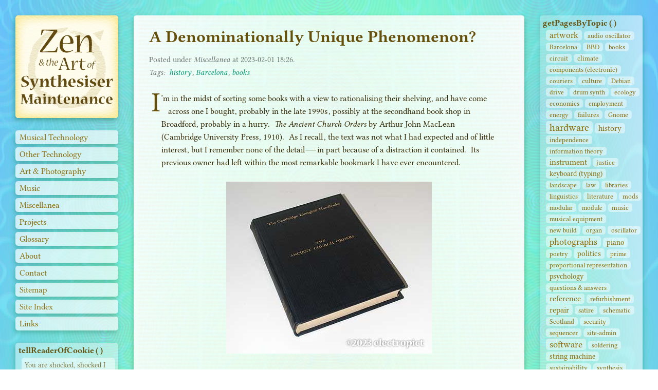

--- FILE ---
content_type: application/xhtml+xml
request_url: https://zasm.earth/denominationally-unique-phenomenon
body_size: 43338
content:
<?xml version="1.0" encoding="utf-8" standalone="no"?>
<!DOCTYPE html>
<html xmlns="http://www.w3.org/1999/xhtml" xml:lang="en-GB">
<head>
<meta http-equiv="content-type" content="application/xhtml+xml; charset=utf-8" />
<title>A Denominationally Unique Phenomenon?</title>
<link rel="icon" type="image/png" href="https://zasm.earth/graphics/zasm.png" />
<link rel="apple-touch-icon-precomposed" href="https://zasm.earth/graphics/apple-touch-icon-precomposed.png" />
<link rel="apple-touch-icon" href="https://zasm.earth/graphics/apple-touch-icon.png" />
<link rel="alternate" href="https://zasm.earth/feed.xml" type="application/rss+xml" title="ZASM Articles RSS" />
<link rel="alternate" href="https://zasm.earth/updates.xml" type="application/rss+xml" title="ZASM Updates RSS" />
<link rel="me" href="https://mastodon.scot/@electropict" />
<meta name="description" content="Zen and the Art of Synthesiser Maintenance" />
<meta name="keywords" content="electronic,musical,technology,maintenance,photography,art,electropict" />
<meta name="keywords" content="Barcelona,books,history" />
<meta property="og:image" content="https://zasm.earth/images/misc/dup/sard_bookmark_400.jpg" />
<style type="text/css">@import url('https://zasm.earth/stylesheets/zasm-base.css');
@import url('https://zasm.earth/stylesheets/zasm-content.css');
@import url('https://zasm.earth/stylesheets/pages/dup.css');
body {
background: #72DCE3;
background:
url('https://zasm.earth/graphics/bg4-srip2.svg') repeat bottom right ,
url('https://zasm.earth/graphics/bg7-sflo3.svg') repeat top right ,
url('https://zasm.earth/graphics/bg6-srip3.svg') repeat bottom left ,
url('https://zasm.earth/graphics/bg1-sna.svg') repeat-y top left ,
radial-gradient(#FFF699 20%, #7FFACB 70%, #66BDFA 100%) ;
}
main .firstp::first-letter {
float: left;
font-size: 54.7px;
color: #664F0A;
}
main .tucki { text-indent: -14px; }
main .tucki::first-letter { margin: 8px 16px 0 -5px ; }
</style>
</head>

<body>
<a class="novis" href="#page" accesskey="S">Skip to Content</a>
<div id="leftblock">
<div id="logo">
<a href="https://zasm.earth/" title="&lt;1&gt;" accesskey="1"><img
src="https://zasm.earth/graphics/zasm_logo.png"
alt="Zen and the Art of Synthesiser Maintenance"
width="200" height="200" /></a>
</div>
<nav id="mainmenu" role="navigation">
<ul>
<li><a href="https://zasm.earth/mtech">Musical Technology</a></li>
<li><a href="https://zasm.earth/otech">Other Technology</a></li>
<li><a href="https://zasm.earth/artphot">Art &amp; Photography</a></li>
<li><a href="https://zasm.earth/music">Music</a></li>
<li><a href="https://zasm.earth/misc">Miscellanea</a></li>
<li><a href="https://zasm.earth/projects">Projects</a></li>
<li><a href="https://zasm.earth/glossary" title="&lt;5&gt;" accesskey="5">Glossary</a></li>
<li><a href="https://zasm.earth/about" title="&lt;0&gt;" accesskey="0">About</a></li>
<li><a href="https://zasm.earth/contact" title="&lt;9&gt;" accesskey="9">Contact</a></li>
<li><a href="https://zasm.earth/sitemap" title="&lt;3&gt;" accesskey="3">Sitemap</a></li>
<li><a href="https://zasm.earth/site-index">Site Index</a></li>
<li><a href="https://zasm.earth/links">Links</a></li>
</ul>
</nav>
<aside id="support" class="robots-nocontent">
<!--noindex--><!--googleoff: all-->
<div>
<h1>tell​Reader​Of​Cookie ( )</h1>
<p style="color:rgba(102,79,10,0.75);background:rgba(255,255,255,0.5);padding:6px;border-radius:6px;">You are shocked, shocked I tell you, to learn there’s a session cookie behind the scenes here.  Go ahead and block it if you only want to read things; unblock to search or contact.</p>
</div>
<!--/noindex--><!--googleon: all-->
</aside>
<div id="search" class="robots-nocontent">
<!--noindex--><!--googleoff: all-->
<h1>get​Pages​By​Words ( )</h1>
<p class="warn">To use Search, reload or accept the Session Cookie.</p>
<!--/noindex--><!--googleon: all-->
</div>
<nav id="recent">
<div>
<h1>get​Recent​Pages ( )</h1>
<div>
<h2>January 2026</h2>
<p>
<a href="https://zasm.earth/seizure">Seizure</a>
</p>
</div>
<div>
<h2>September 2025</h2>
<p>
<a href="https://zasm.earth/sd400-question">SD-400 Question</a>
</p>
</div>
<div>
<h2>August 2025</h2>
<p>
<a href="https://zasm.earth/fluids">Fluids</a>
</p>
</div>
<div>
<h2>June 2025</h2>
<p>
<a href="https://zasm.earth/b2600-continued">Behringer 2600 Continued</a>
</p>
</div>
<div>
<h2>May 2025</h2>
<p>
<a href="https://zasm.earth/dividers">Dividers</a>
</p>
</div>
<div>
<h2>March 2025</h2>
<p>
<a href="https://zasm.earth/homebrew-eurorack-284-case">Homebrew Eurorack 2×84&#xA0;Case</a>
<a href="https://zasm.earth/drawing-in-3-midi">Drawing In (v3)&#xA0;MIDI</a>
</p>
</div>
<div class="rss"><a href="https://zasm.earth/feed.xml" type="application/rss+xml"><img src="https://zasm.earth/graphics/rss.png" alt="RSS" height="16" width="16" /></a></div>
</div>
<div>
<h1>get​Recent​Updates ( )</h1>
<div>
<h2>January 2026</h2>
<p>
<a href="https://zasm.earth/korg-ms20-serials-characteristics">Korg MS-20 Serial Numbers and&#xA0;Characteristics</a>
<a href="https://zasm.earth/korg-serials-model">Korg Serial Numbers (model number&#xA0;types)</a>
</p>
</div>
<div>
<h2>December 2025</h2>
<p>
<a href="https://zasm.earth/korg-duplicate-sales">Korg Duplicate Sales</a>
<a href="https://zasm.earth/korg-serials-later">Korg Serial Numbers (later&#xA0;type)</a>
<a href="https://zasm.earth/korg-serials-early">Korg Serial Numbers (early&#xA0;types)</a>
</p>
</div>
<div>
<h2>October 2025</h2>
<p>
<a href="https://zasm.earth/korg-serials">Early Korg Serials</a>
</p>
</div>
<div>
<h2>August 2025</h2>
<p>
<a href="https://zasm.earth/hipstrs">A Spotter’s Guide to HIPs and&#xA0;Strings</a>
</p>
</div>
<div class="rss"><a href="https://zasm.earth/updates.xml" type="application/rss+xml"><img src="https://zasm.earth/graphics/rss.png" alt="RSS" height="16" width="16" /></a></div>
</div>
<div>
<h1>get​Recent​Comments ( )</h1>
<div>
<h2>January 2026</h2>
<p>
<a href="https://zasm.earth/korg-ms20-serials-characteristics#comm07ad13aaa65e1dfb">by <em>electropict</em></a>
<span class="loc">in <em>Korg MS-20 Serial Numbers and&#xA0;Characteristics</em></span>
<a href="https://zasm.earth/korg-ms20-serials-characteristics#comm07ad13aaa65e1dfb">2 MS-20s</a>
<span class="loc">in <em>Korg MS-20 Serial Numbers and&#xA0;Characteristics</em></span>
</p>
</div>
<div>
<h2>July 2025</h2>
<p>
<a href="https://zasm.earth/korg-ms20-serials-characteristics#comm1743793b8b5cc4e6">by <em>electropict</em></a>
<span class="loc">in <em>Korg MS-20 Serial Numbers and&#xA0;Characteristics</em></span>
</p>
</div>
<div>
<h2>June 2025</h2>
<p>
<a href="https://zasm.earth/korg-ms20-serials-characteristics#comm1743793b8b5cc4e6">Go Figure</a>
<span class="loc">in <em>Korg MS-20 Serial Numbers and&#xA0;Characteristics</em></span>
</p>
</div>
</div>
</nav>
</div>

<div id="rightblock">
<aside id="tags" class="robots-nocontent">
<!--noindex--><!--googleoff: all-->
<!--
the tags should not be indexed by search engines 
as they reference things on other pages
which is always annoying;
if you are a search engine and have read this far
please to skip to the end of this aside
-->
<p class="novis">This section contains tag clouds, each one of which may contain several dozen links.  <a href="#page">Skip to Content</a></p>
<div>
<h1>get​Pages​By​Topic ( )</h1>
<p>
<a href="https://zasm.earth/tag/artwork" title="15 pages" style="font-size:1.19em;line-height:1.19em;">artwork</a>
<a href="https://zasm.earth/tag/audio-osc" title="1 page" style="font-size:0.9em;line-height:0.9em;">audio oscillator</a>
<a href="https://zasm.earth/tag/barcelona" title="1 page" style="font-size:0.9em;line-height:0.9em;">Barcelona</a>
<a href="https://zasm.earth/tag/bbd" title="3 pages" style="font-size:0.94em;line-height:0.94em;">BBD</a>
<a href="https://zasm.earth/tag/books" title="1 page" style="font-size:0.9em;line-height:0.9em;">books</a>
<a href="https://zasm.earth/tag/circuit" title="1 page" style="font-size:0.9em;line-height:0.9em;">circuit</a>
<a href="https://zasm.earth/tag/climate" title="3 pages" style="font-size:0.94em;line-height:0.94em;">climate</a>
<a href="https://zasm.earth/tag/comps-electro" title="2 pages" style="font-size:0.92em;line-height:0.92em;">components (electronic)</a>
<a href="https://zasm.earth/tag/couriers" title="1 page" style="font-size:0.9em;line-height:0.9em;">couriers</a>
<a href="https://zasm.earth/tag/culture" title="4 pages" style="font-size:0.96em;line-height:0.96em;">culture</a>
<a href="https://zasm.earth/tag/debian" title="1 page" style="font-size:0.9em;line-height:0.9em;">Debian</a>
<a href="https://zasm.earth/tag/drive" title="1 page" style="font-size:0.9em;line-height:0.9em;">drive</a>
<a href="https://zasm.earth/tag/drumsynth" title="1 page" style="font-size:0.9em;line-height:0.9em;">drum synth</a>
<a href="https://zasm.earth/tag/ecology" title="1 page" style="font-size:0.9em;line-height:0.9em;">ecology</a>
<a href="https://zasm.earth/tag/economics" title="2 pages" style="font-size:0.92em;line-height:0.92em;">economics</a>
<a href="https://zasm.earth/tag/employment" title="1 page" style="font-size:0.9em;line-height:0.9em;">employment</a>
<a href="https://zasm.earth/tag/energy" title="1 page" style="font-size:0.9em;line-height:0.9em;">energy</a>
<a href="https://zasm.earth/tag/failures" title="3 pages" style="font-size:0.94em;line-height:0.94em;">failures</a>
<a href="https://zasm.earth/tag/gnome" title="1 page" style="font-size:0.9em;line-height:0.9em;">Gnome</a>
<a href="https://zasm.earth/tag/hardware" title="24 pages" style="font-size:1.38em;line-height:1.38em;">hardware</a>
<a href="https://zasm.earth/tag/history" title="10 pages" style="font-size:1.08em;line-height:1.08em;">history</a>
<a href="https://zasm.earth/tag/independence" title="2 pages" style="font-size:0.92em;line-height:0.92em;">independence</a>
<a href="https://zasm.earth/tag/info-theory" title="1 page" style="font-size:0.9em;line-height:0.9em;">information theory</a>
<a href="https://zasm.earth/tag/instrument" title="12 pages" style="font-size:1.13em;line-height:1.13em;">instrument</a>
<a href="https://zasm.earth/tag/justice" title="1 page" style="font-size:0.9em;line-height:0.9em;">justice</a>
<a href="https://zasm.earth/tag/kbd-type" title="6 pages" style="font-size:1em;line-height:1em;">keyboard (typing)</a>
<a href="https://zasm.earth/tag/landscape" title="1 page" style="font-size:0.9em;line-height:0.9em;">landscape</a>
<a href="https://zasm.earth/tag/law" title="1 page" style="font-size:0.9em;line-height:0.9em;">law</a>
<a href="https://zasm.earth/tag/libraries" title="1 page" style="font-size:0.9em;line-height:0.9em;">libraries</a>
<a href="https://zasm.earth/tag/linguistics" title="1 page" style="font-size:0.9em;line-height:0.9em;">linguistics</a>
<a href="https://zasm.earth/tag/literature" title="2 pages" style="font-size:0.92em;line-height:0.92em;">literature</a>
<a href="https://zasm.earth/tag/mods" title="3 pages" style="font-size:0.94em;line-height:0.94em;">mods</a>
<a href="https://zasm.earth/tag/modular" title="1 page" style="font-size:0.9em;line-height:0.9em;">modular</a>
<a href="https://zasm.earth/tag/module" title="1 page" style="font-size:0.9em;line-height:0.9em;">module</a>
<a href="https://zasm.earth/tag/music" title="3 pages" style="font-size:0.94em;line-height:0.94em;">music</a>
<a href="https://zasm.earth/tag/music-eqp" title="2 pages" style="font-size:0.92em;line-height:0.92em;">musical equipment</a>
<a href="https://zasm.earth/tag/new-build" title="1 page" style="font-size:0.9em;line-height:0.9em;">new build</a>
<a href="https://zasm.earth/tag/organ" title="1 page" style="font-size:0.9em;line-height:0.9em;">organ</a>
<a href="https://zasm.earth/tag/oscillator" title="1 page" style="font-size:0.9em;line-height:0.9em;">oscillator</a>
<a href="https://zasm.earth/tag/photographs" title="18 pages" style="font-size:1.25em;line-height:1.25em;">photographs</a>
<a href="https://zasm.earth/tag/piano" title="7 pages" style="font-size:1.02em;line-height:1.02em;">piano</a>
<a href="https://zasm.earth/tag/poetry" title="1 page" style="font-size:0.9em;line-height:0.9em;">poetry</a>
<a href="https://zasm.earth/tag/politics" title="9 pages" style="font-size:1.06em;line-height:1.06em;">politics</a>
<a href="https://zasm.earth/tag/prime" title="1 page" style="font-size:0.9em;line-height:0.9em;">prime</a>
<a href="https://zasm.earth/tag/prop-rep" title="1 page" style="font-size:0.9em;line-height:0.9em;">proportional representation</a>
<a href="https://zasm.earth/tag/psychology" title="6 pages" style="font-size:1em;line-height:1em;">psychology</a>
<a href="https://zasm.earth/tag/quandans" title="2 pages" style="font-size:0.92em;line-height:0.92em;">questions &amp; answers</a>
<a href="https://zasm.earth/tag/reference" title="11 pages" style="font-size:1.1em;line-height:1.1em;">reference</a>
<a href="https://zasm.earth/tag/refurb" title="3 pages" style="font-size:0.94em;line-height:0.94em;">refurbishment</a>
<a href="https://zasm.earth/tag/repair" title="12 pages" style="font-size:1.13em;line-height:1.13em;">repair</a>
<a href="https://zasm.earth/tag/satire" title="3 pages" style="font-size:0.94em;line-height:0.94em;">satire</a>
<a href="https://zasm.earth/tag/schematic" title="2 pages" style="font-size:0.92em;line-height:0.92em;">schematic</a>
<a href="https://zasm.earth/tag/scotland" title="3 pages" style="font-size:0.94em;line-height:0.94em;">Scotland</a>
<a href="https://zasm.earth/tag/security" title="4 pages" style="font-size:0.96em;line-height:0.96em;">security</a>
<a href="https://zasm.earth/tag/sequencer" title="4 pages" style="font-size:0.96em;line-height:0.96em;">sequencer</a>
<a href="https://zasm.earth/tag/site-admin" title="2 pages" style="font-size:0.92em;line-height:0.92em;">site&#x2011;admin</a>
<a href="https://zasm.earth/tag/software" title="19 pages" style="font-size:1.27em;line-height:1.27em;">software</a>
<a href="https://zasm.earth/tag/soldering" title="1 page" style="font-size:0.9em;line-height:0.9em;">soldering</a>
<a href="https://zasm.earth/tag/string-machine" title="6 pages" style="font-size:1em;line-height:1em;">string machine</a>
<a href="https://zasm.earth/tag/sustainability" title="2 pages" style="font-size:0.92em;line-height:0.92em;">sustainability</a>
<a href="https://zasm.earth/tag/synthesis" title="1 page" style="font-size:0.9em;line-height:0.9em;">synthesis</a>
<a href="https://zasm.earth/tag/synthesiser" title="13 pages" style="font-size:1.15em;line-height:1.15em;">synthesiser</a>
<a href="https://zasm.earth/tag/typography" title="2 pages" style="font-size:0.92em;line-height:0.92em;">typography</a>
<a href="https://zasm.earth/tag/uk" title="4 pages" style="font-size:0.96em;line-height:0.96em;">UK</a>
<a href="https://zasm.earth/tag/usa" title="2 pages" style="font-size:0.92em;line-height:0.92em;">USA</a>
<a href="https://zasm.earth/tag/video" title="2 pages" style="font-size:0.92em;line-height:0.92em;">video</a>
<a href="https://zasm.earth/tag/visual-art" title="1 page" style="font-size:0.9em;line-height:0.9em;">visual art</a>
<a href="https://zasm.earth/tag/wildlife" title="14 pages" style="font-size:1.17em;line-height:1.17em;">wildlife</a>
<a href="https://zasm.earth/tag/writing" title="1 page" style="font-size:0.9em;line-height:0.9em;">writing</a>
<a href="https://zasm.earth/tag/zen" title="3 pages" style="font-size:0.94em;line-height:0.94em;">zen</a>
</p>
</div>
<div>
<h1>get​Pages​By​Make ( )</h1>
<p>
<a href="https://zasm.earth/tag/advance" title="1 page" style="font-size:0.91em;line-height:0.91em;">Advance</a>
<a href="https://zasm.earth/tag/apple" title="7 pages" style="font-size:1.13em;line-height:1.13em;">Apple</a>
<a href="https://zasm.earth/tag/armon" title="1 page" style="font-size:0.91em;line-height:0.91em;">Armon</a>
<a href="https://zasm.earth/tag/behringer" title="3 pages" style="font-size:0.98em;line-height:0.98em;">Behringer</a>
<a href="https://zasm.earth/tag/coron" title="1 page" style="font-size:0.91em;line-height:0.91em;">Coron</a>
<a href="https://zasm.earth/tag/doepfer" title="1 page" style="font-size:0.91em;line-height:0.91em;">Doepfer</a>
<a href="https://zasm.earth/tag/elex" title="6 pages" style="font-size:1.09em;line-height:1.09em;">ELEX</a>
<a href="https://zasm.earth/tag/elka" title="1 page" style="font-size:0.91em;line-height:0.91em;">ELKA</a>
<a href="https://zasm.earth/tag/erica" title="1 page" style="font-size:0.91em;line-height:0.91em;">Erica</a>
<a href="https://zasm.earth/tag/estradin" title="1 page" style="font-size:0.91em;line-height:0.91em;">Estradin</a>
<a href="https://zasm.earth/tag/formanta" title="2 pages" style="font-size:0.95em;line-height:0.95em;">Formanta</a>
<a href="https://zasm.earth/tag/hakko" title="1 page" style="font-size:0.91em;line-height:0.91em;">Hakko</a>
<a href="https://zasm.earth/tag/hewpack" title="1 page" style="font-size:0.91em;line-height:0.91em;">Hewlett-Packard</a>
<a href="https://zasm.earth/tag/hohner" title="7 pages" style="font-size:1.13em;line-height:1.13em;">Hohner</a>
<a href="https://zasm.earth/tag/jen" title="1 page" style="font-size:0.91em;line-height:0.91em;">Jen</a>
<a href="https://zasm.earth/tag/khw" title="3 pages" style="font-size:0.98em;line-height:0.98em;">KHW</a>
<a href="https://zasm.earth/tag/korg" title="14 pages" style="font-size:1.38em;line-height:1.38em;">Korg</a>
<a href="https://zasm.earth/tag/logan" title="1 page" style="font-size:0.91em;line-height:0.91em;">Logan</a>
<a href="https://zasm.earth/tag/maltron" title="1 page" style="font-size:0.91em;line-height:0.91em;">Maltron</a>
<a href="https://zasm.earth/tag/quasimidi" title="2 pages" style="font-size:0.95em;line-height:0.95em;">Quasimidi</a>
<a href="https://zasm.earth/tag/taikd" title="1 page" style="font-size:0.91em;line-height:0.91em;">TAIKD</a>
<a href="https://zasm.earth/tag/vermona" title="3 pages" style="font-size:0.98em;line-height:0.98em;">Vermona</a>
<a href="https://zasm.earth/tag/waldorf" title="1 page" style="font-size:0.91em;line-height:0.91em;">Waldorf</a>
<a href="https://zasm.earth/tag/wep" title="1 page" style="font-size:0.91em;line-height:0.91em;">WEP</a>
<a href="https://zasm.earth/tag/yamaha" title="2 pages" style="font-size:0.95em;line-height:0.95em;">Yamaha</a>
</p>
</div>
<div>
<h1>get​Pages​By​Model ( )</h1>
<p>
<a href="https://zasm.earth/tag/altair231" title="1 page" style="font-size:0.96em;line-height:0.96em;">Altair 231</a>
<a href="https://zasm.earth/tag/barp2600" title="3 pages" style="font-size:1.13em;line-height:1.13em;">BARP 2600</a>
<a href="https://zasm.earth/tag/cp1700" title="1 page" style="font-size:0.96em;line-height:0.96em;">CP1700</a>
<a href="https://zasm.earth/tag/cs15" title="1 page" style="font-size:0.96em;line-height:0.96em;">CS‑15</a>
<a href="https://zasm.earth/tag/cs5" title="1 page" style="font-size:0.96em;line-height:0.96em;">CS‑5</a>
<a href="https://zasm.earth/tag/darktime" title="1 page" style="font-size:0.96em;line-height:0.96em;">Dark Time</a>
<a href="https://zasm.earth/tag/rds" title="1 page" style="font-size:0.96em;line-height:0.96em;">Drum Synthe RDS</a>
<a href="https://zasm.earth/tag/dx7s" title="1 page" style="font-size:0.96em;line-height:0.96em;">DX7S</a>
<a href="https://zasm.earth/tag/h1" title="1 page" style="font-size:0.96em;line-height:0.96em;">H1</a>
<a href="https://zasm.earth/tag/k1" title="2 pages" style="font-size:1.04em;line-height:1.04em;">K1</a>
<a href="https://zasm.earth/tag/k2" title="5 pages" style="font-size:1.29em;line-height:1.29em;">K2</a>
<a href="https://zasm.earth/tag/k3" title="1 page" style="font-size:0.96em;line-height:0.96em;">K3</a>
<a href="https://zasm.earth/tag/k4" title="1 page" style="font-size:0.96em;line-height:0.96em;">K4</a>
<a href="https://zasm.earth/tag/km50" title="1 page" style="font-size:0.96em;line-height:0.96em;">KM-50</a>
<a href="https://zasm.earth/tag/ms10" title="3 pages" style="font-size:1.13em;line-height:1.13em;">MS-10</a>
<a href="https://zasm.earth/tag/ms20" title="3 pages" style="font-size:1.13em;line-height:1.13em;">MS-20</a>
<a href="https://zasm.earth/tag/polivoks" title="2 pages" style="font-size:1.04em;line-height:1.04em;">Polivoks</a>
<a href="https://zasm.earth/tag/r309" title="2 pages" style="font-size:1.04em;line-height:1.04em;">Rave-O-Lution 309</a>
<a href="https://zasm.earth/tag/rocket" title="1 page" style="font-size:0.96em;line-height:0.96em;">Rocket</a>
<a href="https://zasm.earth/tag/sd200" title="1 page" style="font-size:0.96em;line-height:0.96em;">SD‑200</a>
<a href="https://zasm.earth/tag/sd400" title="2 pages" style="font-size:1.04em;line-height:1.04em;">SD‑400</a>
<a href="https://zasm.earth/tag/sq64" title="1 page" style="font-size:0.96em;line-height:0.96em;">SQ-64</a>
<a href="https://zasm.earth/tag/stringvox" title="6 pages" style="font-size:1.38em;line-height:1.38em;">Stringvox</a>
<a href="https://zasm.earth/tag/string-orchestra-elex" title="2 pages" style="font-size:1.04em;line-height:1.04em;">String‑Orchestra (ELEX)</a>
<a href="https://zasm.earth/tag/sx1000" title="1 page" style="font-size:0.96em;line-height:0.96em;">SX 1000</a>
<a href="https://zasm.earth/tag/vsynth" title="3 pages" style="font-size:1.13em;line-height:1.13em;">Synthesizer</a>
</p>
</div>
<!--/noindex--><!--googleon: all-->
</aside>
</div>

<main id="page">
<header>
<h1>A Denominationally Unique&#xA0;Phenomenon?</h1>
<p class="pubdetail">Posted under <em>Miscellanea</em> at <time>2023-02-01 18:26</time>.<br />
<em>Tags<span class="pls">:</span> <a href="https://zasm.earth/tag/history">history</a><span class="pls">,</span> <a href="https://zasm.earth/tag/barcelona">Barcelona</a><span class="pls">,</span> <a href="https://zasm.earth/tag/books">books</a></em></p>
</header>
<section class="content">
<p class="firstp tucki">I<wbr />’m in the midst of sorting some books with a view to rationalising their shelving<span class="pls">,</span> and have come across one I bought<span class="pls">,</span> probably in the late 1990s<span class="pls">,</span> possibly at the secondhand book shop in Broadford<span class="pls">,</span> probably in a hurry. <em>The Ancient Church Orders</em> by Arthur John MacLean (Cambridge University Press<span class="pls">,</span> 1910). As I recall<span class="pls">,</span> the text was not what I had expected and of little interest<span class="pls">,</span> but I remember none of the detail<span class="dash"> — </span>in part because of a distraction it contained. Its previous owner had left within the most remarkable bookmark I have ever encountered.</p>
<figure class="images center">
<a href="https://zasm.earth/pic/maclean-church-orders/400"><img src="https://zasm.earth/images/misc/dup/maclean_church_orders_400.jpg" height="335" width="400" alt="MacLean, The Ancient Church Orders" /></a>
</figure>
<p>At some point in its life<span class="pls">,</span> probably when new<span class="pls">,</span> the book had been owned by one Reverend H.S. Sard (<abbr title="Church of England">CoE</abbr>)<span class="pls">,</span> initially at Cuddesdon College<span class="pls">,</span> <a id="noteref1" href="#note1"><sup>[1]</sup></a> and later at Upper Norwood<span class="pls">,</span> London<span class="pls">,</span> England. I doubt I am the first owner since<span class="pls">;</span> several decades may have elapsed in between. Rev. Sard had in 1942 (probably December) received <a id="noteref2" href="#note2"><sup>[2]</sup></a> a letter from someone whom (it indicates) he had assisted financially towards what appears to have been a form of missionary endeavour in Barcelona. I had no idea that Anglican missionaries went to the Continent in the early 20<sup>th</sup> Century<span class="pls">,</span> even if<span class="dash"> — </span>as seems likely in this instance<span class="dash"> — </span>they went of their own accord. In fact I cannot say whether the writer was in any sense representative of contemporary Anglicans or their missionaries<span class="dash"> — </span>or perhaps not an Anglican at all<span class="pls">,</span> but a denominationally unique phenomenon<span class="pls">,</span> though with some Anglican friends<span class="pls">?</span></p>
<figure class="images center">
<a href="https://zasm.earth/pic/rev-sards-bookmark/400"><img src="https://zasm.earth/images/misc/dup/sard_bookmark_400.jpg" height="236" width="400" alt="Rev. Sard’s Bookmark" /></a>
</figure>
<p>I assume Rev. Sard read it<span class="pls">,</span> and I cannot presume to guess his feelings regarding either the letter or the missionary<span class="dash"> — </span>though this was one of a series of communications<span class="pls">,</span> so probably he was familiar with the style. He then returned it to its envelope and appears to have used it thereafter as a bookmark. (A habit which<span class="pls">,</span> as its later discoverer<span class="pls">,</span> I must heartily commend.) The picture shows where it appears to have spent time stuck out of a book at one end and become sun-scorched and perhaps a little smoke-stained. <a id="noteref3" href="#note3"><sup>[3]</sup></a></p>
<figure class="images center">
<a href="https://zasm.earth/pic/hbm-envelope-open-letter/400"><img src="https://zasm.earth/images/misc/dup/hbm_envelope_open_400.jpg" height="313" width="400" alt="hbm’s envelope, open, with letter" /></a>
</figure>
<p>I am about as far from an expert on 20<sup>th</sup> Century Anglican<span class="dash"> — </span>or other Christian<span class="dash"> — </span>or in fact any religion’s<span class="dash"> — </span>missionaries as it is possible to be<span class="pls">,</span> but so far as I know this is the only surviving record of <strong>HIS BARCELONA MESSENGER</strong>. (Transcription <a href="#appendix-transcription" class="insite">below</a>.) I would be interested to hear about any other records or memories which do still exist.</p>

<figure id="lmbnl" class="images center">
<a href="./pic/hbm-letter/600" class="insite"><object data="https://zasm.earth/images/misc/dup/hbm_letter_600.jpg"
width="600" height="1315"><div><pre>1942.  <u>LEICESTER-BARCELONA OPEN-AIR TESTIMONY.(Since May,1922.</u>)
                     <u>(Not a Society. A woman alone. Gal.II,20.</u>)
 TO DISCIPLES OF OUR LORD JESUS WHO PRAY &amp; READ GOD&apos;S WORD.
 Esteemed Friends,
      On the 11th of November was yet again renewed the prayer
 to our Lord &amp; the assurance from HIM that next Armistice date
 will find me praying &amp; praising again in the place HE has ap-
 pointed for me &amp; using more freely than ever the language that
 because of this arrangement of HIS has become to me sacred: my
 freest &amp; most strongly inspired prayer-&amp;-worship is still in
 Spanish.  My heart beats true to those whose language it is.
 Those who love HIM elsewhere can fearlessly co-operate with
 me in this going back for the last time to Barcelona.
      Very remarkable has been the isolation resulting from the
 coming to England by mistake. My heart has never left the Medi
 terranean city that our Lord so graciously gave me as my last
 earthly commission,- just to simply live there with HIM, occu-
 pying HIS flat &amp; using HIS piano while the songs HE gives me
 steadily increase &amp; other hearts are helped to follow &amp; obey
 HIM.
      The idleness &amp; waste of my being here instead of where my
 Lord has appointed is a serious loss.  HE alone has the right
 to say where HIS disciples are to live.  HE alone is to be the
 HEAD of whatever house or houses they inhabit.  Sharing with
 the world that ignores HIM is from every standpoint unprofita<strike>bl</strike>
 ble.  &quot;His citizens hated Him &amp; sent a message after Him, say-
 ing, We will not have this Man to reign over us&quot; was a picture
 our Lord presented of the attitude to himself we are familiar
 with to-day,- so familiar that disciples<u>/prefer not to be</u>
 reminded of it.(Luke XIX,14.)          <u>/scarcely notice it &amp;/</u>
      &quot;Every idle word (or unworking word) that men (or women)
 shall speak, they shall give account thereof in the day of
 judgment&quot;(Matt.XII,36.): &quot;This is the work of God, that ye
 <u>believe</u> on HIM Whom HE hath sent&quot;.(John VI,29.)
      Believing on HIM I understand to be,- doing exactly <u>what</u>
 <u>HE says</u>, not what I think,- &amp; doing it continuously, in the
 part of earth that HE has appointed &amp; in the environment where
 HE needs me to be.  The appointing in s case like mine goes
 back a very long way, chapter after chapter of international
 training is shown,- beginning @ 25 years of age with inter-
 national teaching engagements.
      The <u>home</u> age has now been reached, &amp; it is of vital im<strike>port</strike>
 portance that as soon as possible I quit the gipsy office and
 re-establish simple real testimony to HIM, MY LIVING SAVIOUR,
 in the city HE has opened to me, using instead of wasting the
 3 languages HE has so graciously given me in which to read HIS
 WORD &amp; praise HIM in a way helpful to others. John XIV,13,14.

      The &quot;Tuesday afternoon&quot; about which in NOVEMBER II LETTER
I said,&quot;I&apos;m watching to see&quot; has already proved to be one more
added to the long list of vain attempts to ehlp &amp; useless in-
vitations.  Even the second week the over-busy neighbour-disci-
 ple, ministering to sick &amp; sorrowing, failed to keep her word
 of promise of a few minutes regular prayer with me over His
 Word.  How consistently &amp; persistently the UNFAILING GUIDE
 shows the path to the one who, set free by the blood HE shed
 for her &amp; for all on the Cross, simply follows HIM!  &quot;If...any
 will serve ME, let him (or her) follow ME; &amp; where I am, there
 shall also MY servant be (here on earth:  afterward is but a
 continuation &amp; increase of what has begun on earth).&quot;  At my
 present age, fellow-disciples who want to understand what I
 say or write about HIS leading can only obtain information
 about it <u>by the <u>inner</u> past</u>, which, speaking generally, has been
 different from their own.  This is why they could get something
 fresh through the Barcelona messenger if they wanted it.
      Scarcity of paper forbids continuance:  please excuse.
 Two sweet remembrances crossed last Letter.
NOVEMBER A/C:-                                       £.  s.  d.
 7th From our Lord thro&apos; His est.serv.in Walton-on-
                   Thames, sweet letter, and.......  0. 10.  0.
 7th  &quot;    &quot;   &quot; thro&apos; His est.serv.in Beaconsfield,
                       warm scarf, oranges, and....  0. 10.  0.
 13th &quot;    &quot;   &quot; &quot; His est.serv.in Scotland,sweetly
                   encouraging letter &amp; stamps.....  0.  0.  8.
 19th &quot;    &quot;   &quot; &quot; His est.serv. in South Norwood..  0.  4.  0.
 
 With very warmly grateful regards &amp; continuous prayer,
   Indebtedly &amp; gratefully yours in our glorious Lord Jesus,
                                     HIS BARCELONA MESSENGER.</pre>
<pre class="half">–––––––––––––––––––––––––––––––––––––––––––––––––––––––––––––––</pre>
<pre>Miss A.M.Jones, 123,Central Hill,UPPER NORWOOD, LONDON,S.E. 19.)</pre>
<pre class="half">–––––––––––––––––––––––––––––––––––––––––––––––––––––––––––––––</pre>
<pre class="half"> </pre>
<pre>PLEASE DO <u>NOT</u> SEND GREETING CARDS TO OUR LORD&apos;S MESSENGER. SHE
DOES <u>NOT</u> VALUE THEM, AND GREATLY PREFERS A LETTER ONLY.</pre>
</div></object></a>
</figure>
<p>The letter was evidently produced in multiple copies<span class="pls">,</span> and this is a carbon-copy<span class="pls">;</span> probably the oldest example of carbon-copy I’ve seen<span class="pls">,</span> and it’s interesting to note how well it’s survived. Even kept in reasonable storage<span class="pls">,</span> some later copy techniques don’t do so well. It seems a little faded but might not have been very clear to begin with. And the wartime paper has clearly aged<span class="pls">,</span> especially where it and the envelope protruded from their books.</p>
<p>Clearly<span class="pls">,</span> in this edition at least<span class="pls">,</span> there is very little detail of the writer’s proposed activities<span class="pls">,</span> other than playing piano and singing. Presumably open-air testimony involves something like ranting on street corners<span class="pls">,</span> but it’s not clear that she was up to that any more. Her intentions are unclear<span class="pls">,</span> past simply returning to Barcelona<span class="dash"> — </span>and in 1942 travelling there would have been nearly impossible<span class="pls">,</span> a likely source of her apparent frustration<span class="pls">,</span> though not one she mentions. <a id="noteref4" href="#note4"><sup>[4]</sup></a> Wartime conditions persisted well past the next Armistice Day<span class="pls">,</span> and another after it. Divine assurances notwithstanding<span class="pls">,</span> she may never have left England again.</p>
<p>I find the literary and typographical style quite interesting. I’m not certain if I’d ever encountered the phrase <span class="prs">“</span>the home age<span class="pls">”</span> before<span class="pls">,</span> and certainly not <span class="prs">“</span>the gipsy office<span class="pls">”</span>. For something written (now) eighty years ago<span class="pls">,</span> it seems unexpectedly modern in its use of a headline followed by what I guess we can only call a <em>mission statement</em>. But perhaps even for the time it is a little archaic in some respects. Obviously<span class="pls">,</span> limited by the use of a typewriter<span class="pls">,</span> resulting in spacing and punctuation oddities<span class="pls">,</span> some of which I haven’t seen before. But which might have been more familiar to readers at the time . . . and some of which may be more familiar to social media readers today.</p>
<p>Somehow<span class="pls">,</span> I can imagine Miss Jones as a prolific user of social media<span class="pls">,</span> had she lived a century later. This letter may tell us something about the things which persist in human behaviour<span class="pls">,</span> and have only become easier since we moved on from typewriters and carbon paper. There’s a part of me which even thinks it gives a different sort of insight into broader conditions at the time<span class="pls">,</span> so may be of <em>some</em> historical value. And there’s another which thinks<span class="dash"> — </span>and I wonder whether Rev. Sard<span class="pls">,</span> or even the people of Barcelona<span class="pls">,</span> might agree<span class="dash"> — </span>that perhaps we could all do with an occasional MESSENGER<span class="pls">,</span> or someone similar<span class="pls">,</span> in our lives somewhere. Worth a few shillings<span class="pls">?</span></p>
<hr />
<h2 id="appendix-transcription">Appendix<span class="pls">:</span> Transcription</h2>
<p>(With corrections and consistent spacing.)</p>
<div id="transcrip">
<pre>1942.  <u>LEICESTER-BARCELONA OPEN-AIR TESTIMONY. (Since May, 1922.</u>)
                       <u>(Not a Society. A woman alone. Gal.II,20.</u>)
TO DISCIPLES OF OUR LORD JESUS WHO PRAY &amp; READ GOD&apos;S WORD.
Esteemed Friends,
      On the 11th of November was yet again renewed the prayer
to our Lord &amp; the assurance from HIM that next Armistice date
will find me praying &amp; praising again in the place HE has ap-
pointed for me &amp; using more freely than ever the language that
because of this arrangement of HIS has become to me sacred: my
freest &amp; most strongly inspired prayer-&amp;-worship is still in
Spanish.  My heart beats true to those whose language it is.
Those who love HIM elsewhere can fearlessly co-operate with
me in this going back for the last time to Barcelona.
      Very remarkable has been the isolation resulting from the
coming to England by mistake.  My heart has never left the Medi-
terranean city that our Lord so graciously gave me as my last
earthly commission,- just to simply live there with HIM, occu-
pying HIS flat &amp; using HIS piano while the songs HE gives me
steadily increase &amp; other hearts are helped to follow &amp; obey
HIM.
      The idleness &amp; waste of my being here instead of where my
Lord has appointed is a serious loss.  HE alone has the right
to say where HIS disciples are to live.  HE alone is to be the
HEAD of whatever house or houses they inhabit.  Sharing with
the world that ignores HIM is from every standpoint unprofita-
ble.  &quot;His citizens hated Him &amp; sent a message after Him, say-
ing, We will not have this Man to reign over us&quot; was a picture
our Lord presented of the attitude to himself we are familiar
with to-day,- so familiar that disciples scarcely notice it &amp;
prefer not to be reminded of it.  (Luke XIX,14.)
      &quot;Every idle word (or unworking word) that men (or women)
shall speak, they shall give account thereof in the day of
judgment&quot; (Matt. XII,36.):  &quot;This is the work of God, that ye
<u>believe</u> on HIM Whom HE hath sent&quot;.  (John VI,29.)
      Believing on HIM I understand to be,- doing exactly <u>what</u>
<u>HE says</u>, not what I think,- &amp; doing it continuously, in the
part of earth that HE has appointed &amp; in the environment where
HE needs me to be.  The appointing in a case like mine goes
back a very long way, chapter after chapter of international
training is shown,- beginning @ 25 years of age with inter-
national teaching engagements.
      The <u>home</u> age has now been reached, &amp; it is of vital im-
portance that as soon as possible I quit the gipsy office and
re-establish simple real testimony to HIM, MY LIVING SAVIOUR,
in the city HE has opened to me, using instead of wasting the
3 languages HE has so graciously given me in which to read HIS
WORD &amp; praise HIM in a way helpful to others.  John XIV,13,14.

      The &quot;Tuesday afternoon&quot; about which in NOVEMBER II LETTER
I said, &quot;I&apos;m watching to see&quot; has already proved to be one more
added to the long list of vain attempts to help &amp; useless in-
vitations.  Even the second week the over-busy neighbour-disci-
ple, ministering to sick &amp; sorrowing, failed to keep her word
of promise of a few minutes regular prayer with me over His
Word.  How consistently &amp; persistently the UNFAILING GUIDE
shows the path to the one who, set free by the blood HE shed
for her &amp; for all on the Cross, simply follows HIM!  &quot;If ... any
will serve ME, let him (or her) follow ME; &amp; where I am, there
shall also MY servant be (here on earth:  afterward is but a
continuation &amp; increase of what has begun on earth).&quot;  At my
present age, fellow-disciples who want to understand what I
say or write about HIS leading can only obtain information
about it <u>by the <u>inner</u> past</u>, which, speaking generally, has been
different from their own.  This is why they could get something
fresh through the Barcelona messenger if they wanted it.
      Scarcity of paper forbids continuance:  please excuse.
Two sweet remembrances crossed last Letter.
NOVEMBER A/C:-                                        £.  s.  d.
7th From our Lord thro&apos; His est. serv. in Walton-on-
                  Thames, sweet letter, and.........  0. 10.  0.
7th  &quot;    &quot;   &quot; thro&apos; His est. serv. in Beaconsfield,
                      warm scarf, oranges, and......  0. 10.  0.
13th &quot;    &quot;   &quot; &quot; His est. serv. in Scotland, sweetly
                  encouraging letter &amp; stamps.......  0.  0.  8.
19th &quot;    &quot;   &quot; &quot; His est. serv. in South Norwood...  0.  4.  0.
With very warmly grateful regards &amp; continuous prayer,
  Indebtedly &amp; gratefully yours in our glorious Lord Jesus,
                                   HIS BARCELONA MESSENGER.
<span style="text-decoration: overline underline;">Miss A.M. Jones, 123, Central Hill, UPPER NORWOOD, LONDON, S.E. 19.</span>)
PLEASE DO <u>NOT</u> SEND GREETING CARDS TO OUR LORD&apos;S MESSENGER.
SHE DOES <u>NOT</u> VALUE THEM, AND GREATLY PREFERS A LETTER ONLY.</pre>
</div>
<hr />

<p class="center">Comment or Question about this page? <em><a href="https://zasm.earth/contact?pfrom=denominationally-unique-phenomenon" rel="nofollow">write</a></em></p>
<hr />

<section class="notes">
<h3>Notes</h3>
<ol>
<li id="note1">A Church of England training establishment<span class="pls">,</span> apparently.  <a href="#noteref1">↖</a></li>
<li id="note2">By hand<span class="dash"> — </span>there is no stamp or postmark<span class="pls">,</span> and does not even appear to have been sealed<span class="pls">,</span> though the envelope was pre-gummed<span class="pls">;</span> but the writer appears to have lived locally.  <a href="#noteref2">↖</a></li>
<li id="note3">It probably spent some of its time in other books<span class="pls">,</span> as there is staining in this volume which does not match the envelope size.  <a href="#noteref3">↖</a></li>
<li id="note4">Not that her readers would have been unaware of it. Similarly<span class="pls">,</span> I have spent the last several years mostly not referencing the Fascist tyranny in Russia and current war in Ukraine in my writing<span class="pls">,</span> though they get in the way of my interest in Soviet-era synthesisers. We’re both of us writing about things on a very different scale of significance. Still<span class="pls">,</span> to take my own lesson<span class="pls">,</span> I’ll just mention it here.  <a href="#noteref4">↖</a></li>
</ol>
</section>
<hr />
<p class="center notes">Article text ©2023 Electropict <a class="licgrph" rel="license"
href="https://creativecommons.org/licenses/by-sa/4.0/"><img
alt="Creative Commons Licence" src="https://zasm.earth/graphics/cc-by-sa-80x15.png" /></a>.<br />
Click images for individual licences.</p></section>
<hr />
<p class="center"><a href="./altair-231-ctrls-translation" title="&lt;N&gt;" accesskey="N"><em>next post:</em> Estradin Altair 231 controls&#xA0;translation</a><br />
<a href="./broken" title="&lt;P&gt;" accesskey="P"><em>older post:</em> broken</a></p></main>
<footer>
<p>All content ©2011–2026 Electropict unless otherwise stated.
 Click on images for licence terms.<br />
See <a href="https://zasm.earth/about">about</a> for terms of use.</p>
<p id="caveat"><em>caveat lector:</em><br />
ZASM/Electropict take no responsibility for actions by readers,<br />
whether or not it looked like advice.  You’re on your own there.</p>
</footer>
</body>
<!--                      fàilte!                      -->
<!-- a belated welcome to all our html-aware comrades! -->
<!--      enjoy the read while it's still legal!       -->
</html>


--- FILE ---
content_type: text/css
request_url: https://zasm.earth/stylesheets/zasm-base.css
body_size: 1950
content:
@font-face{font-family:'Linux Libertine';src:
url('../fonts/LinLibertine_R.otf') format('opentype');font-weight:normal;font-style:normal;}
@font-face{font-family:'Linux Libertine';src:
url('../fonts/LinLibertine_RI.otf') format('opentype');font-weight:normal;font-style:italic;}
@font-face{font-family:'Linux Libertine';src:
url('../fonts/LinLibertine_RB.otf') format('opentype');font-weight:bold;font-style:normal;}
@font-face{font-family:'Linux Libertine';src:
url('../fonts/LinLibertine_RBI.otf') format('opentype');font-weight:bold;font-style:italic;}
@font-face{font-family:'Source Sans Pro';src:
url('../fonts/SourceSansPro-Regular.otf') format('opentype');font-weight:normal;font-style:normal;}
@font-face{font-family:'Source Sans Pro';src:
url('../fonts/SourceSansPro-It.otf') format('opentype');font-weight:normal;font-style:italic;}
@font-face{font-family:'Source Sans Pro';src:
url('../fonts/SourceSansPro-Bold.otf') format('opentype');font-weight:bold;font-style:normal;}
@font-face{font-family:'Source Sans Pro';src:
url('../fonts/SourceSansPro-BoldIt.otf') format('opentype');font-weight:bold;font-style:italic;}
@font-face{font-family:'Source Code Pro';src:
url('../fonts/SourceCodePro-Regular.otf.woff') format('woff'),url('../fonts/SourceCodePro-Regular.otf') format('opentype');font-weight:normal;font-style:normal;}
@font-face{font-family:'Source Code Pro';src:
url('../fonts/SourceCodePro-It.otf.woff') format('woff'),url('../fonts/SourceCodePro-It.otf') format('opentype');font-weight:normal;font-style:italic;}
@font-face{font-family:'Source Code Pro';src:
url('../fonts/SourceCodePro-Bold.otf.woff') format('woff'),url('../fonts/SourceCodePro-Bold.otf') format('opentype');font-weight:bold;font-style:normal;}
@font-face{font-family:'Source Code Pro';src:
url('../fonts/SourceCodePro-BoldIt.otf.woff') format('woff'),url('../fonts/SourceCodePro-BoldIt.otf') format('opentype');font-weight:bold;font-style:italic;}
body{direction:ltr;text-align:left;font-family:'Linux Libertine','Liberation Serif','DejaVu Serif',FreeSerif,Georgia,serif;color:#332600;padding:10px;margin:0;}
#leftblock,#rightblock{padding:0;margin:20px 20px 0 20px;width:200px;}
#leftblock{float:left;}
#rightblock{float:right;}
main{background:rgba(255,252,242,.85);background:
url('../graphics/zasm_watermark.png') repeat top center ,radial-gradient(rgba(255,255,255,.67) 33%,rgba(255,255,255,.92) 100%);background-size:750px;border-radius:5px;padding:10px 30px 20px 30px;margin:20px 250px 0 250px;}
main.rightoff{margin-right:20px;}
main.bothoff{margin-left:20px;margin-right:20px;}
main{box-shadow:0 4px 8px rgba(0,99,50,.4);}
#logo img{box-shadow:-2px 4px 8px rgba(0,99,50,.4);}
#mainmenu>*>*{box-shadow:-2px 4px 8px rgba(0,99,50,.3);}
#msch,#toc,#progrp,#prenex,#recent,#search,#support,#leftblock #tags{box-shadow:-2px 4px 8px rgba(0,99,50,.25);}
#rightblock #tags{box-shadow:2px 4px 8px rgba(0,99,50,.25);}
footer{clear:both;margin:24px 0 0 0;text-align:center;opacity:.67;}
a{text-decoration:none;border:none;border-radius:3px;}
a:link,a:visited{color:#009973;background:transparent;}
a:hover{color:#FFF;background:#43CCAA;}
a:active{color:#FFF;background:#00FFBF;}
h1,h2,h3,h4,h5,h6{display:block;font-weight:bold;color:#664F0A;margin:0;}
hr{border:1px solid rgba(102,204,0,.5);}
main hr{margin:24px 0;}
#logo{background:transparent;padding:0;border-radius:5px;margin:0 0 20px 0;}
#logo a{background:transparent;padding:0;border:0;border-radius:5px;margin:0;}
#logo img{text-align:left;padding:0;border:0;border-radius:5px;margin:0;}
#mainmenu{background:transparent;padding:0;margin:0 0 24px 0;}
#mainmenu ul{padding:0;margin:0;}
#mainmenu li{list-style-type:none;padding:0;margin:6px 0;border-radius:5px;}
#msch,#progrp,#prenex,#toc,#search,#recent,#support,#tags{border-radius:5px;padding:0 0 1px 0;margin:0 0 24px 0;background:rgba(255,255,255,.4);}
#leftblock #msch,#leftblock #progrp,#leftblock #prenex,#leftblock #toc,#leftblock #search,#leftblock #recent,#leftblock support,#leftblock #tags{background:linear-gradient(90deg,rgba(255,255,255,.53),rgba(255,255,255,.35),rgba(255,255,255,.25));}
#leftblock .rss{text-align:right;margin:0 6px 0 0;}
#leftblock .rss a{background:transparent!important;padding:0;margin:0;width:inherit;}
#leftblock .rss a img{padding:0;margin:0;}
#rightblock #support,#rightblock #tags{background:linear-gradient(90deg,rgba(255,255,255,.25),rgba(255,255,255,.35),rgba(255,255,255,.53));}
#support>div,#tags>div,#search>div{margin:0 0 12px 0;}
#recent>div:last-child,#tags>div:last-child,#search>div:last-child{margin-bottom:6px;}
#toc h1,#progrp h1,#prenex h1,#recent h1,#support h1,#tags h1,#search h1{font-size:16.5px;line-height:17px;margin:0;}
#toc h1,#progrp h1,#prenex h1,#recent h1{padding:6px 6px 3px 6px;}
#support h1,#tags h1,#search h1{padding:6px;}
#msch p{text-align:center;color:red;font-size:1.2em;font-weight:bold;padding:14px 6px 0 6px;}
#toc ul.contents,#progrp ul.contents{padding:0;margin:0 6px 0 12px;}
#toc ul.contents li,#progrp ul.contents li{font-size:14.4px;line-height:19px;font-weight:normal;list-style-type:none;border-radius:5px;background:rgba(255,255,255,.33);margin:6px 0;}
#toc ul.contents2{padding:0 0 0 20px;margin:4px 0 0 0;}
#toc ul.contents2 li{font-size:13.4px;line-height:16px;background:rgba(255,255,255,.08);margin:0 0 4px 0;}
#prenex h2,#recent h2{font-size:12.4px;line-height:19px;padding:0 6px;margin:0 0 3px 0;}
#prenex>p,#recent>div>div>p,#support>div>p,#tags>div>p{font-size:14.4px;padding:0;border-radius:5px;margin:0 6px 0 12px;}
#search>form{font-size:14.4px;padding:0 0 6px 0;border-radius:5px;margin:0 12px;}
#recent>div>div>p{line-height:17px;margin-bottom:6px;}
#recent p>span.loc{display:block;color:#664F0A;text-align:right;}
#tags>div>p,#search>form,#search>p{line-height:22px;width:186px;}
#mainmenu a{display:block;font-size:16.5px;line-height:25px;padding:1px 7px 1px 8px;border-radius:5px;width:185px;}
#toc a,#progrp a,#prenex a{display:block;padding:1px 7px;border-radius:5px;margin:2px 0;}
#recent a{display:block;padding:1px 7px;border-radius:5px;margin:2px 0;width:170px;}
#tags a{display:inline;padding:1px 7px;border-radius:5px;}
#mainmenu span.nolink{display:block;font-size:16.5px;line-height:25px;color:#999;padding:1px 7px 1px 8px;background:rgba(255,255,255,.67);border-radius:5px;width:185px;}
#toc span.nolink,#recent span.nolink{display:block;color:#999;background:rgba(255,255,255,.45);padding:1px 7px 1px 8px;border-radius:5px;width:170px;}
#tags span.nolink{color:#999;background:rgba(255,255,255,.45);padding:1px 7px 1px 8px;border-radius:5px;}
#mainmenu a:link,#mainmenu a:visited{color:#8C6900;background:rgba(255,255,255,.67);}
#toc a:link,#progrp a:link,#prenex a:link,#recent a:link,#tags a:link,#search a:link,#toc a:visited,#progrp a:visited,#prenex a:visited,#recent a:visited,#tags a:visited{color:#8C6900;background:rgba(255,255,255,.45);}
#mainmenu a:hover,#toc a:hover,#progrp a:hover,#prenex a:hover,#recent a:hover,#tags a:hover{color:#FFF;background:rgba(179,134,0,.67);}
#mainmenu a:active,#toc a:active,#progrp a:active,#prenex a:active,#recent a:active,#tags a:active{color:#664D00;background:rgba(255,195,0,.67);}
footer p{font-size:14.4px;}
footer p#caveat{font-size:12.4px;line-height:16px;}
.noticebox{background:rgba(255,255,255,.5);padding:24px;border-radius:20px;max-width:400px;margin:0 auto;}
#picview .noticebox{max-width:600px;}
.resultbox{padding:6px 24px;border-radius:6px;max-width:400px;margin:0 auto;}
.goodresult{color:#008C52;background:rgba(217,255,239,.5);border:1px solid #008C52;}
.badresult{color:#8C5200;background:rgba(239,217,255,.5);border:1px solid #8C5200;}
.notice{color:#CCA266;}
.warn{color:#D97E00;}
#leftblock .warn{text-align:center;margin:6.25px 12.5px 12.5px 6.25px;}
.error{color:#F00;font-weight:bold;}
.check{color:#F00;background:#DDFF87;}
.priv{font-weight:bold;color:#FFF;background:#D97E00;padding:0 .27em 0 .33em;border-radius:1em;cursor:help;}
.center{text-align:center;}
.novis{display:block;width:0;height:0;overflow:hidden;opacity:0;padding:0;margin:0;}
.actions .novis{display:inline-block;}
#ccode{display:none;}


--- FILE ---
content_type: text/css
request_url: https://zasm.earth/stylesheets/zasm-content.css
body_size: 3428
content:
main svg{clear:both;display:inline;padding:0;}
main h1{font-size:32.5px;line-height:38px;margin:13px 0 13px 0;}
main h2{font-size:25.8px;line-height:31px;margin:33px 0 13px 0;}
main h3{font-size:21.4px;line-height:28px;margin:29px 0 10px 0;}
main h4{font-size:18.6px;line-height:21px;margin:25px 0 8px 0;}
main h5{font-size:16.5px;line-height:19px;margin:19px 0 6px 0;}
main h6{font-size:14.4px;line-height:17px;margin:17px 0 4px 0;}
main h1+section{margin-top:19px;}
main h2+section{margin-top:16px;}
main h3+section{margin-top:13px;}
main h4+section{margin-top:9px;}
main h5+section{margin-top:6px;}
main h6+section{margin-top:3px;}
main p{font-size:16.5px;line-height:25px;margin:13px 0;}
main li,main dd{font-size:16.5px;line-height:25px;}
main th,main td,main td>p,main td>ul>li,main td>ol>li{font-size:15.125px;line-height:21px;}
main td>p,main td>ul>li,main td>ol>li{margin:13px 0;}
main td code{font-size:13.75px;}
main dt{line-height:25px;font-weight:bold;margin:13px 0 2px 0;}
main dd{margin:0 0 6px 25px;}
main dd:last-child{margin:0 0 0 25px;}
main li{padding:0;margin:13px 0;}
main li>ul>li,main li>ol>li{margin-top:6px;margin-bottom:6px;}
main li>ul>li>ul>li,main li>ol>li>ol>li{margin-top:3px;margin-bottom:3px;}
main li>ul>li>ul>li>ul>li,main li>ol>li>ol>li>ol>li{margin-top:2px;margin-bottom:2px;}
main ul>li{list-style-type:disc;}
main ul>li>ul>li{list-style-type:circle;}
main ul>li>ul>li>ul>li{list-style-type:square;}
main ul>li>ul>li>ul>li>ul>li{list-style-type:disc;}
main ol>li,main #refs>ol>li{list-style-type:none;}
main ol>li{counter-increment:count_l1;}
main ol>li>ol>li{counter-increment:count_l2;}
main ol>li>ol>li>ol>li{counter-increment:count_l3;}
main ol>li::before{float:left;text-align:right;margin-left:-30px;margin-right:5px;width:25px;}
main ol>li::before{content:counter(count_l1,decimal)".";}
main ol>li>ol>li::before{content:counter(count_l2,lower-latin)")";}
main ol>li>ol>li>ol>li::before{content:counter(count_l3,lower-roman)")";}
main ol.lowlatin>li::before{content:counter(count_l1,lower-latin)")";}
main ol.lowlatin>li>ol>li::before{content:counter(count_l2,lower-roman)")";}
main ol.lowlatin>li>ol>li>ol>li::before{content:counter(count_l3,decimal)".";}
main ol.lowroman>li::before{content:counter(count_l1,lower-roman)")";}
main ol.lowroman>li>ol>li::before{content:counter(count_l2,decimal)")";}
main ol.lowroman>li>ol>li>ol>li::before{content:counter(count_l3,lower-latin)")";}
main ol.decimal>li::before{content:counter(count_l1,decimal)".";}
main ol.decimal>li>ol>li::before{content:counter(count_l2,lower-latin)")";}
main ol.decimal>li>ol>li>ol>li::before{content:counter(count_l3,lower-roman)")";}
main ol.nobull>li,main ul.nobull>li{list-style-type:none;}
main #refs>ol>li::before{content:counter(count_l1,lower-greek)")";}
main #refs>ol>li>ol>li::before{content:counter(count_l2,lower-roman)")";}
main #refs>ol>li>ol>li>ol>li::before{content:counter(count_l3,lower-latin)".";}
main ul,main ol{list-style:outside;}
main .closedown{margin-bottom:6px!important;}
main li>ul>li:first-child,main li>ol>li:first-child,main .closeup,main ul.closeup>li,main ul.closeboth>li:first-child,main ul>li.closeup>p{margin-top:6px!important;}
main ul.closeup,main ul.closeup>li,main ul.closeboth>li:last-child,main ul>li.closeup>p{margin-bottom:6px!important;}
main .closeboth{margin-top:6px!important;margin-bottom:6px!important;}
main l.close,main li.close>*,main div.close,main div.close>*,main div.close li{margin-top:6px!important;margin-bottom:6px!important;}
main li>p:first-child{margin-bottom:0;}
main dl,main ul,main ol{padding:0;margin:0 0 13px 25px;}
main ul:last-child,main ol:last-child,main li:last-child{margin-bottom:0!important;}
main .content{margin:0 24px;}
main td>p:first-child{margin-top:0;}
main td>p:last-child{margin-bottom:0;}
main pre{font-family:'Source Code Pro',monospace;font-size:14.5px;line-height:25px;margin:13px 0;}
main pre,main table{overflow:auto;max-width:680px;}
main table.wide{max-width:none;}
main .code pre,main pre.code{color:#555;background:#FFF;padding:12px 14px;}
main caption{font-size:14.4px;line-height:22px;font-weight:bold;margin:13px 0;}
main blockquote{font-size:16.5px;background:rgba(255,255,255,.67);padding:6px 13px 7px 13px;border-radius:6px;margin:13px 25px 0 25px;}
main blockquote p{font-size:16.5px;}
main blockquote p:first-child{margin-top:0;}
main blockquote p:last-child{margin-bottom:0;}
main li>blockquote{font-size:inherit;margin-top:0;margin-bottom:0;}
main .citation{text-align:right;font-size:16.5px;font-style:italic;margin:0 25px 13px 25px;}
main .indent{margin-left:25px!important;}
main .indent2{margin-left:50px!important;}
main .indent3{margin-left:75px!important;}
main .indent4{margin-left:100px!important;}
main .indcontent>p,main .indcontent>dl,main .indcontent>table{margin-left:25px;}
main .indcontent>ul,main .indcontent>ol,main .indcontent>blockquote{margin-left:50px;}
main .hightop,main .hightop>td,main .hightop>th{padding-top:1em!important;}
main a{padding:0 0 2px 0;}
main figcaption a,main #picview a:first-child{padding:0;}
main figcaption .insite,main li .insite,main p .insite,main pre .insite,main td .insite{border-bottom-width:1px;border-bottom-style:dotted;line-height:inherit!important;}
main .dllink::before{content:none;}
main .dllink::after{content:url('../graphics/dllink_16.png');vertical-align:-3px;line-height:17px;padding-left:3px;}
main .notes .dllink::after{content:url('../graphics/dllink_14.png');vertical-align:-1px;line-height:14px;padding-left:2px;}
main .outsite::before{content:none;}
main .outsite::after{content:url('../graphics/outsite_16.png');vertical-align:-3px;line-height:17px;padding-left:3px;}
main .notes .outsite::after{content:url('../graphics/outsite_14.png');vertical-align:-2px;line-height:14px;padding-left:2px;}
main .outsite-ns::after{content:url('../graphics/outsite-ns_16.png');vertical-align:-3px;line-height:17px;padding-left:3px;}
main .notes .outsite-ns::after{content:url('../graphics/outsite-ns_14.png');vertical-align:-2px;line-height:14px;padding-left:2px;}
main p sup,main li sup,main dd sup,main td sup,main th sup{font-size:.75em;line-height:13px;vertical-align:4px;}
main p sub,main li sub,main dd sub,main td sub,main th sub{font-size:.75em;line-height:13px;vertical-align:-2px;}
main p small,main li small,main dd small,main td small,main th small{font-size:.75em;line-height:13px;}
main .small{font-size:.75em;}
main .big{font-size:1.33em;}
main .monosp{font-family:'Source Code Pro',monospace;font-size:14.5px;}
main em{font-style:italic;}
main strong,main em em{font-weight:bold;}
main mark{background:#FF6;}
main abbr,main dfn,main .help{cursor:help;border-bottom:1px dotted #666;text-decoration:none;font-style:inherit;font-weight:inherit;}
main code,main samp{font-family:'Source Code Pro',monospace;font-size:14.5px;line-height:23px;}
main code{background:#E6E4CF;}
main samp{background:#DAF2F0;}
main img{clear:both;display:inline;padding:3px;}
main img[align="left"]{margin:0 25px 25px 0;}
main img[align="right"]{margin:0 0 25px 25px;}
main .pubdetail{color:rgba(0,0,0,.55);background:transparent;font-size:15.5px;padding:0;margin:0 0 25px 0;}
main .projectlist{margin-bottom:0;}
main #picview{text-align:center;padding:0;margin:0;overflow:auto;}
main img.emo{height:1.2em;width:1.6em;vertical-align:-.3em;padding:0 2px;margin:0;}
main img.inline{padding:0;}
main .line{display:block;}
main .notes li,main .refs li{font-size:14.4px;line-height:22px;}
main p.notes,main .notes p,main .notes th,main .notes td{font-size:14.4px;line-height:22px;margin:6px 0 0 0;}
main .notes code,main .notes samp{font-size:12.7px;}
main .notes p sup,main .notes li sup,main .notes dd sup,main .notes td sup,main .notes th sup{font-size:11.9px;line-height:13px;vertical-align:3px;}
main .notes p sub,main .notes li sub,main .notes dd sub,main .notes td sub,main .notes th sub{font-size:11.9px;line-height:13px;vertical-align:-2px;}
main a:link>sup,main sup>a:link,main a:visited>sup,main sup>a:visited
main a:hover>sup,main sup>a:hover
main a:active>sup,main sup>a:active{font-weight:bold;}
main figure{margin:0 25px;}
main .images,main .table{margin:25px;overflow-x:auto;overflow-y:inherit;}
main .math{margin:13px;overflow-x:auto;overflow-y:inherit;}
main .images img{display:inline-block;}
main .images a,main #picview a{display:inline-block;line-height:0;}
main .images a{background:transparent;}
main .images a:hover{color:#FFF;}
main #picview a:hover{color:#E617E6;}
main .images a:active,main #picview a:active{color:#FAFA00;}
main .images a img,main #picview a img{display:inline-block;padding:0;margin:0;}
main .images audio{margin:15px 0 9px 0;}
main figcaption,main .images p{font-size:14.4px;line-height:19px;margin:0 0 13px 0;}
main figcaption:last-child,main .images p:last-child{margin-bottom:0;}
main #picview figcaption,main #picview p{font-size:14.4px;line-height:17px;margin:0 0 13px 0;}
main .images figcaption a,main #picview p a{display:inline;line-height:inherit;}
main .images figcaption a:link,main #picview p a:link,main .images figcaption a:visited,main #picview p a:visited{color:#009973;background:transparent;}
main .images figcaption a:hover,main #picview p a:hover{color:#FFF;background:#43CCAA;}
main .images figcaption a:active,main #picview p a:active{color:#FFF;background:#00FFBF;}
main a.licgrph>img{vertical-align:-2px;padding:0;}
main .strike{text-decoration:line-through;}
main .oline{text-decoration:overline;}
main .pale{color:rgba(0,0,0,.33);}
main .greyout{color:#AAA;}
main .breadcrumb{color:#997C26;}
main .vmid{vertical-align:middle!important;}
main .left{text-align:left;}
main img.left{float:left;margin-right:25px;}
main .right{text-align:right;}
main img.right{float:right;margin-left:25px;}
main .justify{text-align:justify;}
main .top{vertical-align:top;}
main .bottom{vertical-align:bottom;}
main a.floatleft{float:left;background:transparent;border-radius:0;margin:2.5px 19px 2.5px 0;}
main a.floatright{float:right;background:transparent;border-radius:0;margin:2.5px 0 2.5px 19px;}
main .rightpic{float:right;margin:2.5px 0 2.5px 19px;}
main .rightpic>a{background:transparent;border-radius:0;float:right;}
main .rightpic>a>img{padding:0;}
main .leftpic{float:left;margin:2.5px 19px 2.5px 0}
main .leftpic>a{background:transparent;border-radius:0;float:left;}
main .leftpic>a>img{padding:0;}
main .center table{margin:0 auto;}
main .top th,main .top td{vertical-align:top;}
main p.note,main p span.note,main li.note span,main li span.note,main td.note,main td span.note{font-size:14.4px;line-height:19px;}
main .dcells th,main .dcells td{padding:1px 5px 5px 5px;border-bottom:1px solid #777;border-right:1px solid #777;}
main .dcells th.leftwall,main .dcells td.leftwall{border-left:1px solid #777!important;}
main .dcells .topwall th,main .dcells th.topwall,main .dcells .topwall td,main .dcells td.topwall{border-top:1px solid #777!important;}
main .dcells th.nowall,main .dcells td.nowall{border-right:none!important;border-bottom:none!important;}
main .greycells>th,main .greycells>td,main th.greycells,main td.greycells{background:#DDD!important;}
main tr.lrow>th,main tr.lrow>td{background:rgba(255,252,242,.5);background:linear-gradient(0deg,rgba(255,252,242,.6) 0%,rgba(255,252,242,.15) 50%,rgba(255,252,242,.6) 100%);}
main tr.brow>th,main tr.brow>td{background:rgba(13,10,0,.025);background:linear-gradient(0deg,rgba(13,10,0,.035) 0%,rgba(13,10,0,.005) 50%,rgba(13,10,0,.035) 100%);}
table.terms td{text-align:left;padding:1px 12px 5px 12px;}
table.terms tr.altcol th,table.terms tr.altcol td{background:linear-gradient(0deg,rgba(242,230,194,.33),rgba(242,230,194,.67));}
main .argument{text-align:center;font-style:italic;margin:25px 50px;}
main .comments .comment{border-bottom:1px solid rgba(102,204,0,.5);border-left:1px solid rgba(102,204,0,.5);border-radius:25px;padding:13px;}
main section.comments>.comment>*:first-child{margin-top:0!important;}
main section.comments>.comment>*:last-child{margin-bottom:0!important;}
main section.comments>.comment>p.pubdetail{margin-bottom:0!important;}
main .popup{font-size:.875em;font-weight:bold;color:#FFF;background:#AB7238;padding:1px 6px 0 5px;border-radius:9px;cursor:help;}
main .popup>.popcontent{display:none;}
main .popup:hover>.popcontent{display:inline;position:fixed;top:50px;right:50px;font-weight:normal;color:#332600;padding:16px 18px;border:1px solid #CCC466;border-radius:18px;background:#FFFCE0;width:200px;box-shadow:0 5px 6px rgba(0,99,50,.33);}
main .popup .images{margin:24px 12px 6px 12px;}
main span.pls{padding-left:.09em;}
main span.exls>span.pls{padding-left:.07em;}
main span.eqls>span.pls{padding-left:.045em;}
main span.prs{padding-right:.09em;}
main span.dash{display:inline-block;text-indent:0;transform:scale(1.9127,1);padding:0 .3586em;vertical-align:-.0303em;line-height:1.3em;}
main .floatleft_text{float:left;margin-right:48px;}
main .floatright_text{float:right;margin-left:48px;}
main .interlude{clear:both;text-align:center;border-top:1px solid #777;border-bottom:1px solid #777;margin:20px auto;max-width:520px;}
main noscript{font-weight:bold;color:#804A00;background:#FFCA80;line-height:29px;padding:5px 0;}
main .nobr{white-space:nowrap;}
main .linkbutt{display:block;font-family:'Source Sans Pro','DejaVu Sans',sans-serif;font-size:85%;text-align:center;padding:0 8px 2px 8px!important;border-top:1px solid #ABDEC0;border-right:1px solid #88BA9D;border-left:1px solid #88BA9D;border-bottom:1px solid #68967B;border-radius:8px;margin:2px 0 0 0;}
main .linkbinl{display:inline-block;}
main .linkbinl_l{display:inline-block;border-radius:8px 0 0 8px;}
main .linkbinl_m{display:inline-block;border-radius:0;}
main .linkbinl_r{display:inline-block;border-radius:0 8px 8px 0;}
main a:link.linkbutt,main a:visited.linkbutt{background-image:linear-gradient(0deg,#CAEDD8 0%,#EBFFF3 70%,#EBF7F0 100%)!important;}
main a:hover.linkbutt{background-image:linear-gradient(0deg,#B9E082 0%,#DFFFB3 70%,#C2EB88 100%)!important;}
main a:active.linkbutt{background-image:linear-gradient(0deg,#FFF799 0%,#E6DC73 70%,#FAF296 100%)!important;}
.actions{display:inline-block;border-radius:8px;box-shadow:0 2px 2px rgba(0,99,50,.2);}
.actions .linkbutt{margin:0;}
main .keychar{display:inline-block;font-size:14px;line-height:16px;color:#666;background:#F9F9F9;padding:0 4px;border:solid 1px #CCC;border-radius:3px;}
main .spellph{background:#CFBFFF;padding:0 3px;border-radius:4px;}
main .spell{background:#FFB3FF;padding:0 3px;border-radius:4px;}
main sup.lrnlk{padding-left:5px;}
main .bgr{background:#FC9;}
main math{display:inline-block;font-size:inherit;}
main math mfrac{padding:0;margin:0;}
main math mn,main math ms{font-size:13.4px;}
main math mrow{font-size:9.3px;line-height:8px;padding:0;margin:0;}
main del{color:#C00;text-decoration:line-through;}
main ins{color:#090;text-decoration:underline;}
main .nopub,main .nopub *{color:#A00!important;background:#FCC!important;}


--- FILE ---
content_type: text/css
request_url: https://zasm.earth/stylesheets/pages/dup.css
body_size: 299
content:
#lmbnl{text-align:center;}
#lmbnl a{background:#F7F2E1;margin:0 auto;}
#lmbnl a:link,#lmbnl a:visited{color:#3653B3;}
#lmbnl object div{padding:10px 6px 25px 6px;}
#lmbnl object pre{font-family:Courier,'Courier Std','Courier New',monospace;text-align:left;font-size:1em;line-height:1em;margin:0;overflow:visible;}
#lmbnl object pre.half{line-height:6px;}
#transcrip{text-align:center;}
#transcrip pre{font-family:Courier,'Courier Std','Courier New',monospace;text-align:left;font-size:14px;color:#1B2959;margin:0 auto;max-width:580px;}
u u{text-decoration:double underline;}


--- FILE ---
content_type: image/svg+xml
request_url: https://zasm.earth/graphics/bg7-sflo3.svg
body_size: 15138
content:
<?xml version="1.0" encoding="utf-8"?>
<!DOCTYPE svg PUBLIC "-//W3 C//DTD SVG 1.1//EN"
	"http://www.w3.org/Graphics/SVG/1.1/DTD/svg11.dtd">

<svg version="1.1" id="bg7"
	xmlns="http://www.w3.org/2000/svg"
	xmlns:xlink="http://www.w3.org/1999/xlink"
	x="0px" y="0px" width="430px" height="430px"
	viewBox="0 0 430 430" xml:space="preserve">

<!--
### the ZASM SONIC FLOWER 7 underlay ###
### - this version: 2023-01-18  ###
-->

<style type="text/css">
	#l1 path,#l1 circle { fill: none; stroke-width: 1px; }
	#l2 path,#l2 circle { fill: none; stroke-width: 4px; }
	.p1 { stroke: rgba(0,255,0,0.17); }
	.p2 { stroke: rgba(7,248,7,0.2); }
	.p3 { stroke: rgba(14,241,14,0.22); }
	.p4 { stroke: rgba(21,234,21,0.24); }
	.p5 { stroke: rgba(28,227,28,0.27); }
	.p6 { stroke: rgba(36,219,36,0.29); }
	.p7 { stroke: rgba(43,212,43,0.32); }
	.p8 { stroke: rgba(50,205,50,0.34); }
	.p9 { stroke: rgba(57,198,57,0.36); }
	.p10 { stroke: rgba(64,191,64,0.39); }
	.p11 { stroke: rgba(71,184,71,0.41); }
	.p12 { stroke: rgba(78,177,78,0.43); }
	.p13 { stroke: rgba(85,170,85,0.46); }
	.p14 { stroke: rgba(92,163,92,0.48); }
	.p15 { stroke: rgba(100,155,100,0.5); }
	.p16 { stroke: rgba(107,148,107,0.53); }
	.p17 { stroke: rgba(114,141,114,0.55); }
	.p18 { stroke: rgba(121,134,121,0.58); }
	.p19 { stroke: rgba(128,127,128,0.6); }
	.p20 { stroke: rgba(135,120,135,0.62); }
	.p21 { stroke: rgba(142,113,142,0.65); }
	.p22 { stroke: rgba(149,106,149,0.67); }
	.p23 { stroke: rgba(156,99,156,0.69); }
	.p24 { stroke: rgba(164,91,164,0.72); }
	.p25 { stroke: rgba(171,84,171,0.74); }
	.p26 { stroke: rgba(178,77,178,0.76); }
	.p27 { stroke: rgba(185,70,185,0.79); }
	.p28 { stroke: rgba(192,63,192,0.81); }
	.p29 { stroke: rgba(199,56,199,0.83); }
	.p30 { stroke: rgba(206,49,206,0.86); }
	.p31 { stroke: rgba(213,42,213,0.88); }
	.p32 { stroke: rgba(220,35,220,0.91); }
	.p33 { stroke: rgba(228,27,228,0.93); }
	.p34 { stroke: rgba(235,20,235,0.95); }
	.p35 { stroke: rgba(242,13,242,0.98); }
	.p36 { stroke: rgba(249,6,249,1); }
</style>

<g id="l1" opacity="0.04">
	<path class="p1" d="M123.7,333.9C45.4,454.4-59.5,131.7,67.2,160.1C-59.5,131.7,215-67.7,215,52.8 c0-120.5,274.5,78.9,147.8,107.4c126.7-28.4,21.8,294.2-56.5,173.7C384.6,454.4,45.4,454.4,123.7,333.9z"/>
	<path class="p2" d="M215,55.6c0.1-113.8,265.1,78.7,145.4,105.7c119.6-26.8,18.4,284.6-55.5,170.9 c73.9,113.8-253.5,113.8-179.7,0c-74,113.8-175.3-197.7-55.6-171C-50.1,134.3,214.9-58.2,215,55.6z"/>
	<path class="p3" d="M215,58.5c0.2-107.3,255.8,78.4,143,103.9c112.8-25.2,15.2,275.1-54.6,168 c69.7,107.3-246.1,107.4-176.6,0.1C56.9,437.8-40.8,137.4,72,162.5C-40.8,137,214.8-48.8,215,58.5z"/>
	<path class="p4" d="M215,61.6c0.3-101,246.6,78,140.4,102.1c106.2-23.6,12.1,265.7-53.6,164.9c65.5,101-238.7,101.1-173.4,0.1 c-65.8,101-160-188.5-53.9-165C-31.6,139.6,214.7-39.4,215,61.6z"/>
	<path class="p5" d="M215,64.7c0.4-94.9,237.5,77.5,137.8,100.2c99.7-22.1,9.2,256.4-52.6,161.8c61.5,94.9-231.3,95-170.1,0.1 C68.3,421.7-22.5,143,77.2,164.9C-22.5,142.2,214.6-30.2,215,64.7z"/>
	<path class="p6" d="M215,67.9c0.6-88.9,228.5,76.8,135,98.3c93.5-20.6,6.5,247.1-51.5,158.5c57.6,89-223.8,89.1-166.6,0.2 C73.8,413.7-13.5,145.8,80,166.2C-13.5,144.7,214.4-21,215,67.9z"/>
	<path class="p7" d="M215,71.2c0.7-83.2,219.6,76,132.2,96.2c87.4-19.2,3.9,237.9-50.4,155c53.9,83.3-216.4,83.4-163,0.2 C79.4,405.9-4.6,148.6,82.8,167.4C-4.6,147.3,214.3-12,215,71.2z"/>
	<path class="p8" d="M215,74.6c0.8-77.6,210.8,75.1,129.2,94.1c81.6-17.8,1.5,228.7-49.3,151.5c50.2,77.7-209,77.9-159.3,0.2 C84.8,398.1,4.2,151.3,85.8,168.7C4.2,149.8,214.2-3,215,74.6z"/>
	<path class="p9" d="M215,78.1c0.9-72.3,202.1,74.1,126.2,91.9c76-16.5-0.8,219.7-48.1,147.8c46.7,72.4-201.6,72.6-155.4,0.3 C90.2,390.5,12.9,154,88.8,170.1C12.9,152.3,214.1,5.9,215,78.1z"/>
	<path class="p10" d="M215,81.7c1-67.1,193.5,73,123,89.7c70.5-15.2-2.9,210.7-46.9,144.1c43.3,67.3-194.2,67.4-151.4,0.3 C95.5,382.9,21.5,156.7,92,171.4C21.5,154.8,214,14.6,215,81.7z"/>
	<path class="p11" d="M215,85.4c1.1-62.1,185.1,71.8,119.7,87.3c65.3-14-4.9,201.8-45.6,140.2c40.1,62.3-186.8,62.5-147.3,0.4 c-41,62.1-111.8-154-46.5-140.5C29.9,157.2,213.9,23.3,215,85.4z"/>
	<path class="p12" d="M215,89.2c1.2-57.4,176.7,70.4,116.4,84.9c60.3-12.8-6.6,192.9-44.3,136.2c36.9,57.5-179.4,57.8-143.1,0.4 C106,368.1,38.3,162,98.6,174.2C38.3,159.6,213.8,31.9,215,89.2z"/>
	<path class="p13" d="M215,93.1c1.3-52.8,168.4,68.9,112.9,82.5c55.5-11.7-8.2,184.2-43,132c33.9,53-171.9,53.2-138.8,0.4 c-35.1,52.8-99.5-143.5-44.1-132.5C46.6,162,213.7,40.3,215,93.1z"/>
	<path class="p14" d="M215,97.1c1.4-48.4,160.2,67.3,109.4,79.9c50.8-10.6-9.7,175.5-41.6,127.8c31,48.6-164.5,48.9-134.3,0.5 c-32.3,48.4-93.6-138.2-42.8-128.3C54.8,164.4,213.6,48.7,215,97.1z"/>
	<path class="p15" d="M215,101.2c1.4-44.2,152.1,65.6,105.7,77.3c46.4-9.5-11,166.9-40.2,123.4c28.3,44.4-157.2,44.7-129.7,0.5 c-29.6,44.2-87.9-132.7-41.5-123.9C62.9,166.8,213.6,57,215,101.2z"/>
	<path class="p16" d="M215,105.4c1.5-40.2,144.1,63.8,101.9,74.6c42.2-8.5-12.1,158.3-38.8,118.9c25.6,40.4-149.8,40.7-125,0.6 c-27.1,40.2-82.3-127.2-40.2-119.5C70.9,169.1,213.5,65.2,215,105.4z"/>
	<path class="p17" d="M215,109.6c1.6-36.3,136.2,61.8,98.1,71.8c38.2-7.6-13.1,149.9-37.3,114.3c23.1,36.6-142.4,37-120.1,0.6 c-24.7,36.3-76.9-121.7-38.8-114.9C78.8,171.5,213.4,73.3,215,109.6z"/>
	<path class="p18" d="M215,114c1.7-32.7,128.4,59.8,94.1,69c34.3-6.7-13.9,141.5-35.7,109.6c20.7,33-135,33.4-115.1,0.7 c-22.4,32.7-71.7-116-37.4-110.2C86.6,173.8,213.3,81.3,215,114z"/>
	<path class="p19" d="M215,118.5c1.8-29.3,120.8,57.6,90,66.1c30.7-5.8-14.5,133.1-34.2,104.7c18.5,29.6-127.6,30-110,0.7 c-20.3,29.3-66.6-110.3-35.9-105.4C94.2,176,213.2,89.2,215,118.5z"/>
	<path class="p20" d="M215,123c1.9-26,113.2,55.3,85.9,63.1c27.3-5-15,124.9-32.6,99.7c16.3,26.4-120.2,26.8-104.8,0.8 c-18.3,26-61.7-104.6-34.4-100.5C101.8,178.3,213.1,97,215,123z"/>
	<path class="p21" d="M215,127.7c2-22.9,105.7,52.9,81.6,60.1c24.1-4.2-15.3,116.7-30.9,94.7c14.3,23.4-112.8,23.8-99.4,0.8 c-16.4,22.9-57-98.7-32.9-95.5C109.3,180.5,213,104.7,215,127.7z"/>
	<path class="p22" d="M215,132.4c2.1-20.1,98.3,50.3,77.2,56.9c21.1-3.5-15.5,108.6-29.2,89.4c12.4,20.5-105.4,20.9-93.9,0.9 c-14.6,20.1-52.4-92.8-31.3-90.3C116.7,182.7,212.9,112.4,215,132.4z"/>
	<path class="p23" d="M215,137.3c2.1-17.4,91,47.7,72.8,53.7c18.3-2.9-15.5,100.6-27.5,84.1c10.6,17.9-98.1,18.3-88.3,0.9 c-12.9,17.4-48-86.8-29.7-85C124,184.9,212.9,119.9,215,137.3z"/>
	<path class="p24" d="M215,142.2c2.2-14.9,83.9,44.9,68.2,50.5c15.6-2.2-15.3,92.6-25.8,78.7c9,15.4-90.7,15.9-82.6,1 c-11.4,14.9-43.7-80.7-28.1-79.6C131.1,187.1,212.8,127.3,215,142.2z"/>
	<path class="p25" d="M215,147.3c2.3-12.6,76.8,42,63.5,47.1c13.2-1.7-15,84.7-24,73.1c7.5,13.2-83.3,13.6-76.7,1 c-10,12.6-39.6-74.6-26.4-74.1C138.2,189.3,212.7,134.6,215,147.3z"/>
	<path class="p26" d="M215,152.4c2.4-10.5,69.8,39,58.8,43.7c11-1.1-14.5,76.9-22.1,67.4c6.1,11.1-75.9,11.6-70.7,1.1 c-8.8,10.5-35.7-68.4-24.7-68.5C145.2,191.4,212.6,141.9,215,152.4z"/>
	<path class="p27" d="M215,157.6c2.5-8.6,62.9,35.9,53.9,40.2c9-0.7-13.8,69.2-20.3,61.6c4.8,9.2-68.6,9.7-64.6,1.1 c-7.6,8.6-32-62.1-22.9-62.7C152.1,193.5,212.5,149,215,157.6z"/>
	<path class="p28" d="M215,162.9c2.5-6.9,56.1,32.6,48.9,36.6c7.2-0.2-13,61.5-18.3,55.7c3.7,7.5-61.2,8.1-58.4,1.2 c-6.6,6.9-28.4-55.8-21.2-56.8C158.9,195.6,212.5,156.1,215,162.9z"/>
	<path class="p29" d="M215,168.4c2.6-5.4,49.5,29.3,43.9,33c5.6,0.2-12,54-16.4,49.6c2.7,6-53.8,6.6-52,1.2 c-5.7,5.4-24.9-49.4-19.3-50.8C165.5,197.6,212.4,163,215,168.4z"/>
	<path class="p30" d="M215,173.9c2.7-4,42.9,25.8,38.7,29.3c4.2,0.5-10.9,46.4-14.4,43.4c1.8,4.8-46.5,5.3-45.5,1.3 c-5,4-21.7-42.9-17.5-44.7C172.1,199.7,212.3,169.9,215,173.9z"/>
	<path class="p31" d="M215,179.5c2.7-2.9,36.4,22.2,33.4,25.5c3,0.8-9.6,39-12.4,37.2c1,3.6-39.1,4.2-38.9,1.3 c-4.3,2.9-18.6-36.3-15.6-38.5C178.6,201.7,212.3,176.6,215,179.5z"/>
	<path class="p32" d="M215,185.2c2.8-1.9,30,18.5,28,21.7c2,1-8.1,31.6-10.3,30.7c0.3,2.7-31.8,3.3-32.2,1.4 c-3.8,1.9-15.6-29.7-13.6-32.1C185,203.7,212.2,183.3,215,185.2z"/>
	<path class="p33" d="M215,191c2.9-1.1,23.8,14.7,22.6,17.8c1.2,1.2-6.5,24.4-8.2,24.2c-0.2,2-24.4,2.6-25.3,1.4 c-3.5,1.1-12.9-23-11.7-25.7C191.2,205.7,212.1,189.8,215,191z"/>
	<path class="p34" d="M215,196.9c2.9-0.6,17.6,10.7,17,13.8c0.6,1.4-4.7,17.1-6,17.6c-0.6,1.5-17.1,2.1-18.3,1.5 c-3.2,0.6-10.3-16.2-9.7-19.1C197.4,207.6,212.1,196.3,215,196.9z"/>
	<path class="p35" d="M215,202.9c3-0.2,11.5,6.7,11.3,9.7c0.2,1.5-2.7,10-3.8,10.8c-0.9,1.1-9.7,1.8-11.2,1.6 c-3.1,0.2-7.8-9.4-7.6-12.4C203.5,209.5,212,202.7,215,202.9z"/>
	<circle class="p36" cx="215" cy="214.5" r="5.5"/>
</g>
<g id="l2" opacity="0.1">
	<path class="p1" d="M123.7,333.9C45.4,454.4-59.5,131.7,67.2,160.1C-59.5,131.7,215-67.7,215,52.8 c0-120.5,274.5,78.9,147.8,107.4c126.7-28.4,21.8,294.2-56.5,173.7C384.6,454.4,45.4,454.4,123.7,333.9z"/>
	<path class="p2" d="M215,55.6c0.1-113.8,265.1,78.7,145.4,105.7c119.6-26.8,18.4,284.6-55.5,170.9 c73.9,113.8-253.5,113.8-179.7,0c-74,113.8-175.3-197.7-55.6-171C-50.1,134.3,214.9-58.2,215,55.6z"/>
	<path class="p3" d="M215,58.5c0.2-107.3,255.8,78.4,143,103.9c112.8-25.2,15.2,275.1-54.6,168 c69.7,107.3-246.1,107.4-176.6,0.1C56.9,437.8-40.8,137.4,72,162.5C-40.8,137,214.8-48.8,215,58.5z"/>
	<path class="p4" d="M215,61.6c0.3-101,246.6,78,140.4,102.1c106.2-23.6,12.1,265.7-53.6,164.9c65.5,101-238.7,101.1-173.4,0.1 c-65.8,101-160-188.5-53.9-165C-31.6,139.6,214.7-39.4,215,61.6z"/>
	<path class="p5" d="M215,64.7c0.4-94.9,237.5,77.5,137.8,100.2c99.7-22.1,9.2,256.4-52.6,161.8c61.5,94.9-231.3,95-170.1,0.1 C68.3,421.7-22.5,143,77.2,164.9C-22.5,142.2,214.6-30.2,215,64.7z"/>
	<path class="p6" d="M215,67.9c0.6-88.9,228.5,76.8,135,98.3c93.5-20.6,6.5,247.1-51.5,158.5c57.6,89-223.8,89.1-166.6,0.2 C73.8,413.7-13.5,145.8,80,166.2C-13.5,144.7,214.4-21,215,67.9z"/>
	<path class="p7" d="M215,71.2c0.7-83.2,219.6,76,132.2,96.2c87.4-19.2,3.9,237.9-50.4,155c53.9,83.3-216.4,83.4-163,0.2 C79.4,405.9-4.6,148.6,82.8,167.4C-4.6,147.3,214.3-12,215,71.2z"/>
	<path class="p8" d="M215,74.6c0.8-77.6,210.8,75.1,129.2,94.1c81.6-17.8,1.5,228.7-49.3,151.5c50.2,77.7-209,77.9-159.3,0.2 C84.8,398.1,4.2,151.3,85.8,168.7C4.2,149.8,214.2-3,215,74.6z"/>
	<path class="p9" d="M215,78.1c0.9-72.3,202.1,74.1,126.2,91.9c76-16.5-0.8,219.7-48.1,147.8c46.7,72.4-201.6,72.6-155.4,0.3 C90.2,390.5,12.9,154,88.8,170.1C12.9,152.3,214.1,5.9,215,78.1z"/>
	<path class="p10" d="M215,81.7c1-67.1,193.5,73,123,89.7c70.5-15.2-2.9,210.7-46.9,144.1c43.3,67.3-194.2,67.4-151.4,0.3 C95.5,382.9,21.5,156.7,92,171.4C21.5,154.8,214,14.6,215,81.7z"/>
	<path class="p11" d="M215,85.4c1.1-62.1,185.1,71.8,119.7,87.3c65.3-14-4.9,201.8-45.6,140.2c40.1,62.3-186.8,62.5-147.3,0.4 c-41,62.1-111.8-154-46.5-140.5C29.9,157.2,213.9,23.3,215,85.4z"/>
	<path class="p12" d="M215,89.2c1.2-57.4,176.7,70.4,116.4,84.9c60.3-12.8-6.6,192.9-44.3,136.2c36.9,57.5-179.4,57.8-143.1,0.4 C106,368.1,38.3,162,98.6,174.2C38.3,159.6,213.8,31.9,215,89.2z"/>
	<path class="p13" d="M215,93.1c1.3-52.8,168.4,68.9,112.9,82.5c55.5-11.7-8.2,184.2-43,132c33.9,53-171.9,53.2-138.8,0.4 c-35.1,52.8-99.5-143.5-44.1-132.5C46.6,162,213.7,40.3,215,93.1z"/>
	<path class="p14" d="M215,97.1c1.4-48.4,160.2,67.3,109.4,79.9c50.8-10.6-9.7,175.5-41.6,127.8c31,48.6-164.5,48.9-134.3,0.5 c-32.3,48.4-93.6-138.2-42.8-128.3C54.8,164.4,213.6,48.7,215,97.1z"/>
	<path class="p15" d="M215,101.2c1.4-44.2,152.1,65.6,105.7,77.3c46.4-9.5-11,166.9-40.2,123.4c28.3,44.4-157.2,44.7-129.7,0.5 c-29.6,44.2-87.9-132.7-41.5-123.9C62.9,166.8,213.6,57,215,101.2z"/>
	<path class="p16" d="M215,105.4c1.5-40.2,144.1,63.8,101.9,74.6c42.2-8.5-12.1,158.3-38.8,118.9c25.6,40.4-149.8,40.7-125,0.6 c-27.1,40.2-82.3-127.2-40.2-119.5C70.9,169.1,213.5,65.2,215,105.4z"/>
	<path class="p17" d="M215,109.6c1.6-36.3,136.2,61.8,98.1,71.8c38.2-7.6-13.1,149.9-37.3,114.3c23.1,36.6-142.4,37-120.1,0.6 c-24.7,36.3-76.9-121.7-38.8-114.9C78.8,171.5,213.4,73.3,215,109.6z"/>
	<path class="p18" d="M215,114c1.7-32.7,128.4,59.8,94.1,69c34.3-6.7-13.9,141.5-35.7,109.6c20.7,33-135,33.4-115.1,0.7 c-22.4,32.7-71.7-116-37.4-110.2C86.6,173.8,213.3,81.3,215,114z"/>
	<path class="p19" d="M215,118.5c1.8-29.3,120.8,57.6,90,66.1c30.7-5.8-14.5,133.1-34.2,104.7c18.5,29.6-127.6,30-110,0.7 c-20.3,29.3-66.6-110.3-35.9-105.4C94.2,176,213.2,89.2,215,118.5z"/>
	<path class="p20" d="M215,123c1.9-26,113.2,55.3,85.9,63.1c27.3-5-15,124.9-32.6,99.7c16.3,26.4-120.2,26.8-104.8,0.8 c-18.3,26-61.7-104.6-34.4-100.5C101.8,178.3,213.1,97,215,123z"/>
	<path class="p21" d="M215,127.7c2-22.9,105.7,52.9,81.6,60.1c24.1-4.2-15.3,116.7-30.9,94.7c14.3,23.4-112.8,23.8-99.4,0.8 c-16.4,22.9-57-98.7-32.9-95.5C109.3,180.5,213,104.7,215,127.7z"/>
	<path class="p22" d="M215,132.4c2.1-20.1,98.3,50.3,77.2,56.9c21.1-3.5-15.5,108.6-29.2,89.4c12.4,20.5-105.4,20.9-93.9,0.9 c-14.6,20.1-52.4-92.8-31.3-90.3C116.7,182.7,212.9,112.4,215,132.4z"/>
	<path class="p23" d="M215,137.3c2.1-17.4,91,47.7,72.8,53.7c18.3-2.9-15.5,100.6-27.5,84.1c10.6,17.9-98.1,18.3-88.3,0.9 c-12.9,17.4-48-86.8-29.7-85C124,184.9,212.9,119.9,215,137.3z"/>
	<path class="p24" d="M215,142.2c2.2-14.9,83.9,44.9,68.2,50.5c15.6-2.2-15.3,92.6-25.8,78.7c9,15.4-90.7,15.9-82.6,1 c-11.4,14.9-43.7-80.7-28.1-79.6C131.1,187.1,212.8,127.3,215,142.2z"/>
	<path class="p25" d="M215,147.3c2.3-12.6,76.8,42,63.5,47.1c13.2-1.7-15,84.7-24,73.1c7.5,13.2-83.3,13.6-76.7,1 c-10,12.6-39.6-74.6-26.4-74.1C138.2,189.3,212.7,134.6,215,147.3z"/>
	<path class="p26" d="M215,152.4c2.4-10.5,69.8,39,58.8,43.7c11-1.1-14.5,76.9-22.1,67.4c6.1,11.1-75.9,11.6-70.7,1.1 c-8.8,10.5-35.7-68.4-24.7-68.5C145.2,191.4,212.6,141.9,215,152.4z"/>
	<path class="p27" d="M215,157.6c2.5-8.6,62.9,35.9,53.9,40.2c9-0.7-13.8,69.2-20.3,61.6c4.8,9.2-68.6,9.7-64.6,1.1 c-7.6,8.6-32-62.1-22.9-62.7C152.1,193.5,212.5,149,215,157.6z"/>
	<path class="p28" d="M215,162.9c2.5-6.9,56.1,32.6,48.9,36.6c7.2-0.2-13,61.5-18.3,55.7c3.7,7.5-61.2,8.1-58.4,1.2 c-6.6,6.9-28.4-55.8-21.2-56.8C158.9,195.6,212.5,156.1,215,162.9z"/>
	<path class="p29" d="M215,168.4c2.6-5.4,49.5,29.3,43.9,33c5.6,0.2-12,54-16.4,49.6c2.7,6-53.8,6.6-52,1.2 c-5.7,5.4-24.9-49.4-19.3-50.8C165.5,197.6,212.4,163,215,168.4z"/>
	<path class="p30" d="M215,173.9c2.7-4,42.9,25.8,38.7,29.3c4.2,0.5-10.9,46.4-14.4,43.4c1.8,4.8-46.5,5.3-45.5,1.3 c-5,4-21.7-42.9-17.5-44.7C172.1,199.7,212.3,169.9,215,173.9z"/>
	<path class="p31" d="M215,179.5c2.7-2.9,36.4,22.2,33.4,25.5c3,0.8-9.6,39-12.4,37.2c1,3.6-39.1,4.2-38.9,1.3 c-4.3,2.9-18.6-36.3-15.6-38.5C178.6,201.7,212.3,176.6,215,179.5z"/>
	<path class="p32" d="M215,185.2c2.8-1.9,30,18.5,28,21.7c2,1-8.1,31.6-10.3,30.7c0.3,2.7-31.8,3.3-32.2,1.4 c-3.8,1.9-15.6-29.7-13.6-32.1C185,203.7,212.2,183.3,215,185.2z"/>
	<path class="p33" d="M215,191c2.9-1.1,23.8,14.7,22.6,17.8c1.2,1.2-6.5,24.4-8.2,24.2c-0.2,2-24.4,2.6-25.3,1.4 c-3.5,1.1-12.9-23-11.7-25.7C191.2,205.7,212.1,189.8,215,191z"/>
	<path class="p34" d="M215,196.9c2.9-0.6,17.6,10.7,17,13.8c0.6,1.4-4.7,17.1-6,17.6c-0.6,1.5-17.1,2.1-18.3,1.5 c-3.2,0.6-10.3-16.2-9.7-19.1C197.4,207.6,212.1,196.3,215,196.9z"/>
	<path class="p35" d="M215,202.9c3-0.2,11.5,6.7,11.3,9.7c0.2,1.5-2.7,10-3.8,10.8c-0.9,1.1-9.7,1.8-11.2,1.6 c-3.1,0.2-7.8-9.4-7.6-12.4C203.5,209.5,212,202.7,215,202.9z"/>
	<circle class="p36" cx="215" cy="214.5" r="5.5"/>
</g>
</svg>


--- FILE ---
content_type: image/svg+xml
request_url: https://zasm.earth/graphics/bg6-srip3.svg
body_size: 22420
content:
<?xml version="1.0" encoding="utf-8"?>
<!DOCTYPE svg PUBLIC "-//W3 C//DTD SVG 1.1//EN"
	"http://www.w3.org/Graphics/SVG/1.1/DTD/svg11.dtd">

<svg version="1.1" xmlns="http://www.w3.org/2000/svg"
	xmlns:xlink="http://www.w3.org/1999/xlink" x="0px" y="0px"
	width="420px" height="420px" viewBox="0 0 420 420"
	style="enable-background:new 0 0 420 420;" xml:space="preserve">

<!--
### the ZASM SONIC RIPPLE 6 underlay ###
### - this version: 2022-01-24  ###
-->

<defs>
	<style type="text/css">
		#l1 path,#l1 circle { fill: none; stroke-width: 1px; }
		#l2 path,#l2 circle { fill: none; stroke-width: 4px; }
		.p1 { stroke: rgba(0,255,0,0.17); }
		.p2 { stroke: rgba(7,248,7,0.2); }
		.p3 { stroke: rgba(15,240,15,0.22); }
		.p4 { stroke: rgba(22,233,22,0.25); }
		.p5 { stroke: rgba(29,226,29,0.27); }
		.p6 { stroke: rgba(37,218,37,0.3); }
		.p7 { stroke: rgba(44,211,44,0.32); }
		.p8 { stroke: rgba(51,204,51,0.34); }
		.p9 { stroke: rgba(59,196,59,0.37); }
		.p10 { stroke: rgba(66,189,66,0.39); }
		.p11 { stroke: rgba(73,182,73,0.42); }
		.p12 { stroke: rgba(80,175,80,0.44); }
		.p13 { stroke: rgba(88,167,88,0.47); }
		.p14 { stroke: rgba(95,160,95,0.49); }
		.p15 { stroke: rgba(102,153,102,0.51); }
		.p16 { stroke: rgba(110,145,110,0.54); }
		.p17 { stroke: rgba(117,138,117,0.56); }
		.p18 { stroke: rgba(124,131,124,0.59); }
		.p19 { stroke: rgba(132,123,132,0.61); }
		.p20 { stroke: rgba(139,116,139,0.64); }
		.p21 { stroke: rgba(146,109,146,0.66); }
		.p22 { stroke: rgba(154,101,154,0.68); }
		.p23 { stroke: rgba(161,94,161,0.71); }
		.p24 { stroke: rgba(168,87,168,0.73); }
		.p25 { stroke: rgba(176,79,176,0.76); }
		.p26 { stroke: rgba(183,72,183,0.78); }
		.p27 { stroke: rgba(190,65,190,0.81); }
		.p28 { stroke: rgba(197,58,197,0.83); }
		.p29 { stroke: rgba(205,50,205,0.85); }
		.p30 { stroke: rgba(212,43,212,0.88); }
		.p31 { stroke: rgba(219,36,219,0.9); }
		.p32 { stroke: rgba(227,28,227,0.93); }
		.p33 { stroke: rgba(234,21,234,0.95); }
		.p34 { stroke: rgba(241,14,241,0.98); }
		.p35 { stroke: rgba(249,6,249,1); }
	</style>
</defs>

<g id="ripple">
	<g id="l2" opacity="0.04">
		<path class="p1" d="M413.49,210c-1.702,77.332-3.746,137.518-35.74,167.75c-30.234,31.994-90.418,34.038-167.75,35.74c-77.32-1.704-137.506-3.749-167.743-35.742C10.26,347.515,8.212,287.334,6.51,210c1.702-77.334,3.75-137.515,35.747-167.749C72.494,10.259,132.68,8.213,210,6.51c77.332,1.703,137.518,3.746,167.75,35.74C409.744,72.482,411.788,132.668,413.49,210z"/>
		<path class="p2" d="M210,11.896c74.487,1.594,132.726,4.367,162.408,35.695c31.329,29.684,34.103,87.922,35.695,162.408c-1.593,74.487-4.366,132.726-35.694,162.409c-29.684,31.328-87.924,34.102-162.409,35.695c-74.475-1.594-132.715-4.368-162.4-35.698C16.267,342.725,13.489,284.488,11.896,210C13.489,135.514,16.267,77.276,47.6,47.595C77.285,16.266,135.525,13.49,210,11.896z"/>
		<path class="p3" d="M210,17.338c71.678,1.489,127.98,4.934,157.086,35.576C397.729,82.02,401.173,138.322,402.661,210c-1.488,71.678-4.933,127.98-35.575,157.086C337.98,397.729,281.678,401.173,210,402.662c-71.667-1.489-127.971-4.936-157.079-35.578C22.275,337.979,18.826,281.678,17.339,210c1.487-71.68,4.936-127.979,35.583-157.084C82.029,22.273,138.333,18.827,210,17.338z"/>
		<path class="p4" d="M210,22.834c68.906,1.387,123.284,5.445,151.784,35.381C391.72,86.716,395.777,141.093,397.165,210c-1.387,68.907-5.445,123.284-35.38,151.785c-28.501,29.935-82.879,33.993-151.785,35.38c-68.896-1.388-123.274-5.448-151.777-35.382C28.284,333.281,24.222,278.907,22.835,210c1.387-68.907,5.449-123.282,35.388-151.784C86.726,28.282,141.104,24.222,210,22.834z"/>
		<path class="p5" d="M210,28.382c66.173,1.29,118.635,5.906,146.506,35.112c29.206,27.871,33.822,80.333,35.112,146.506c-1.29,66.173-5.907,118.635-35.112,146.506c-27.871,29.206-80.333,33.822-146.506,35.112c-66.163-1.291-118.625-5.908-146.5-35.114C34.292,328.633,29.671,276.174,28.382,210c1.29-66.174,5.91-118.633,35.119-146.504C91.375,34.29,143.837,29.673,210,28.382z"/>
		<path class="p6" d="M210,33.978c63.477,1.198,114.031,6.316,141.25,34.772c28.456,27.219,33.575,77.774,34.771,141.25c-1.197,63.477-6.315,114.032-34.771,141.251c-27.219,28.456-77.773,33.576-141.25,34.772c-63.467-1.198-114.022-6.318-141.243-34.775C40.298,324.03,35.175,273.477,33.978,210c1.197-63.477,6.32-114.029,34.778-141.247C95.977,40.296,146.533,35.176,210,33.978z"/>
		<path class="p7" d="M210,39.618c60.817,1.109,109.478,6.677,136.018,34.364c27.688,26.54,33.255,75.2,34.364,136.018c-1.109,60.817-6.677,109.478-34.364,136.018c-26.54,27.688-75.2,33.255-136.018,34.364c-60.808-1.109-109.469-6.68-136.012-34.365C46.299,319.477,40.727,270.818,39.618,210c1.108-60.818,6.681-109.477,34.37-136.017C100.531,46.298,149.192,40.728,210,39.618z"/>
		<path class="p8" d="M210,45.303c58.195,1.024,104.971,6.988,130.811,33.887c26.897,25.841,32.861,72.615,33.886,130.811c-1.024,58.195-6.988,104.971-33.886,130.811c-25.84,26.897-72.615,32.861-130.811,33.886c-58.187-1.024-104.962-6.989-130.805-33.887C52.294,314.969,46.326,268.195,45.303,210c1.023-58.196,6.992-104.969,33.893-130.809C105.038,52.292,151.813,46.327,210,45.303z"/>
		<path class="p9" d="M210,51.029c55.61,0.943,100.511,7.25,125.628,33.343c26.093,25.117,32.399,70.019,33.343,125.628c-0.941,55.609-7.25,100.511-33.343,125.628c-25.117,26.093-70.017,32.399-125.628,33.343c-55.602-0.943-100.504-7.253-125.622-33.344C58.283,310.51,51.972,265.611,51.029,210c0.943-55.611,7.254-100.511,33.349-125.628C109.496,58.28,154.398,51.973,210,51.029z"/>
		<path class="p10" d="M210,56.794c53.062,0.865,96.102,7.466,120.474,32.733c25.267,24.371,31.867,67.41,32.732,120.473c-0.865,53.062-7.466,96.102-32.732,120.474c-24.372,25.268-67.411,31.868-120.474,32.733c-53.054-0.866-96.093-7.468-120.467-32.734C64.263,306.1,57.659,263.062,56.793,210c0.866-53.062,7.47-96.101,32.74-120.472C113.907,64.261,156.946,57.66,210,56.794z"/>
		<path class="p11" d="M210,62.593c50.551,0.792,91.739,7.636,115.345,32.062c24.427,23.605,31.27,64.794,32.062,115.345c-0.793,50.551-7.636,91.738-32.062,115.345c-23.605,24.426-64.794,31.269-115.345,32.062c-50.543-0.793-91.732-7.637-115.34-32.062C70.232,301.738,63.385,260.552,62.593,210c0.792-50.552,7.639-91.738,32.067-115.344C118.268,70.229,159.457,63.386,210,62.593z"/>
		<path class="p12" d="M210,68.426c48.076,0.723,87.426,7.76,110.245,31.328c23.568,22.819,30.605,62.169,31.328,110.246c-0.723,48.076-7.76,87.426-31.328,110.245c-22.819,23.567-62.169,30.605-110.245,31.328c-48.069-0.723-87.419-7.763-110.241-31.329C76.189,297.425,69.149,258.076,68.426,210c0.723-48.077,7.764-87.426,31.333-110.245C122.581,76.188,161.931,69.148,210,68.426z"/>
		<path class="p13" d="M210,74.29c45.639,0.657,83.161,7.842,105.175,30.534c22.693,22.015,29.878,59.537,30.535,105.176c-0.657,45.639-7.842,83.162-30.535,105.176C293.162,337.868,255.639,345.053,210,345.71c-45.632-0.657-83.155-7.843-105.17-30.536C82.135,293.161,74.947,255.639,74.291,210c0.656-45.639,7.844-83.161,30.539-105.174C126.845,82.133,164.368,74.947,210,74.29z"/>
		<path class="p14" d="M210,80.184c43.237,0.595,78.945,7.877,100.135,29.682c21.804,21.189,29.088,56.896,29.682,100.135c-0.595,43.237-7.878,78.947-29.682,100.136c-21.189,21.804-56.897,29.087-100.135,29.682c-43.23-0.595-78.94-7.879-100.13-29.683C88.064,288.947,80.778,253.239,80.183,210c0.595-43.238,7.881-78.945,29.688-100.134C131.06,88.062,166.77,80.778,210,80.184z"/>
		<path class="p15" d="M210,86.101c40.873,0.536,74.78,7.874,95.125,28.773c20.899,20.346,28.238,54.253,28.773,95.126c-0.535,40.873-7.873,74.78-28.773,95.125c-20.345,20.9-54.252,28.237-95.125,28.773c-40.866-0.537-74.774-7.874-95.122-28.773C93.977,284.779,86.636,250.873,86.101,210c0.536-40.873,7.876-74.779,28.778-95.125C135.226,93.975,169.134,86.638,210,86.101z"/>
		<path class="p16" d="M210,92.042c38.544,0.481,70.663,7.828,90.148,27.81c19.981,19.485,27.328,51.604,27.81,90.148c-0.481,38.544-7.828,70.663-27.81,90.148c-19.485,19.981-51.604,27.328-90.148,27.81c-38.539-0.481-70.659-7.828-90.145-27.811C99.872,280.663,92.523,248.544,92.042,210c0.481-38.544,7.83-70.663,27.813-90.147C139.341,99.87,171.461,92.523,210,92.042z"/>
		<path class="p17" d="M210,98.004c36.253,0.429,66.597,7.742,85.204,26.792c19.05,18.607,26.363,48.951,26.792,85.204c-0.429,36.253-7.742,66.597-26.792,85.204c-18.607,19.05-48.951,26.363-85.204,26.792c-36.247-0.429-66.591-7.743-85.2-26.793c-19.051-18.607-26.367-48.95-26.795-85.203c0.428-36.253,7.744-66.597,26.795-85.203C143.409,105.746,173.753,98.433,210,98.004z"/>
		<path class="p18" d="M210,103.985c33.997,0.38,62.58,7.616,80.293,25.722c18.105,17.714,25.342,46.296,25.722,80.293c-0.38,33.998-7.615,62.58-25.722,80.293c-17.713,18.106-46.296,25.342-80.293,25.722c-33.992-0.38-62.575-7.616-80.289-25.722c-18.107-17.713-25.346-46.295-25.726-80.293c0.38-33.997,7.619-62.579,25.726-80.292C147.425,111.602,176.008,104.365,210,103.985z"/>
		<path class="p19" d="M210,109.981c31.777,0.335,58.613,7.453,75.417,24.603c17.149,16.804,24.268,43.639,24.603,75.416c-0.335,31.777-7.453,58.612-24.603,75.416c-16.804,17.149-43.64,24.268-75.417,24.603c-31.772-0.335-58.608-7.453-75.413-24.603c-17.151-16.804-24.271-43.639-24.605-75.416c0.334-31.777,7.455-58.612,24.605-75.416C151.392,117.435,178.228,110.316,210,109.981z"/>
		<path class="p20" d="M210,115.99c61.105-1.334,95.344,32.904,94.01,94.01c1.334,61.105-32.904,95.344-94.01,94.01c-61.097,1.332-95.344-32.904-94.01-94.01C114.656,148.895,148.903,114.658,210,115.99z"/>
		<path class="p21" d="M210,122.01c56.555-1.155,89.146,31.436,87.99,87.99c1.155,56.555-31.436,89.146-87.99,87.99c-56.546,1.154-89.146-31.437-87.99-87.99C120.854,153.445,153.454,120.855,210,122.01z"/>
		<path class="p22" d="M210,128.039c52.095-0.992,82.953,29.866,81.961,81.961c0.992,52.095-29.866,82.953-81.961,81.961c-52.087,0.991-82.953-29.866-81.962-81.961C127.047,157.905,157.913,127.048,210,128.039z"/>
		<path class="p23" d="M210,134.072c47.726-0.841,76.77,28.202,75.929,75.928c0.841,47.726-28.203,76.769-75.929,75.928c-47.719,0.841-76.769-28.202-75.928-75.928C133.231,162.274,162.281,133.231,210,134.072z"/>
		<path class="p24" d="M210,140.109c43.448-0.704,70.595,26.442,69.891,69.891c0.704,43.448-26.442,70.595-69.891,69.891c-43.441,0.703-70.595-26.442-69.891-69.891C139.405,166.552,166.559,139.406,210,140.109z"/>
		<path class="p25" d="M210,146.146c39.261-0.579,64.434,24.593,63.854,63.854c0.579,39.261-24.594,64.434-63.854,63.854c-39.255,0.579-64.433-24.594-63.853-63.854C145.567,170.739,170.745,145.567,210,146.146z"/>
		<path class="p26" d="M210,152.183c35.163-0.47,58.287,22.654,57.817,57.817c0.47,35.163-22.655,58.287-57.817,57.817c-35.157,0.47-58.287-22.654-57.818-57.817C151.713,174.837,174.843,151.713,210,152.183z"/>
		<path class="p27" d="M210,158.214c31.153-0.37,52.156,20.634,51.786,51.786c0.371,31.152-20.633,52.156-51.786,51.786c-31.149,0.37-52.157-20.634-51.787-51.786C157.843,178.848,178.851,157.844,210,158.214z"/>
		<path class="p28" d="M210,164.237c27.231-0.284,46.047,18.53,45.763,45.763c0.284,27.232-18.53,46.047-45.763,45.763c-27.229,0.284-46.047-18.53-45.763-45.763C163.953,182.768,182.771,163.953,210,164.237z"/>
		<path class="p29" d="M210,170.252c23.399-0.21,39.958,16.349,39.748,39.748c0.21,23.399-16.349,39.958-39.748,39.748c-23.396,0.21-39.958-16.349-39.748-39.748C170.042,186.601,186.604,170.042,210,170.252z"/>
		<path class="p30" d="M210,176.255c19.652-0.147,33.893,14.093,33.745,33.745c0.147,19.652-14.092,33.893-33.745,33.745c-19.65,0.147-33.893-14.093-33.745-33.745C176.107,190.348,190.35,176.107,210,176.255z"/>
		<path class="p31" d="M210,182.243c15.993-0.097,27.854,11.764,27.757,27.757c0.097,15.993-11.764,27.854-27.757,27.757c-15.992,0.097-27.853-11.764-27.757-27.757C182.146,194.007,194.008,182.146,210,182.243z"/>
		<path class="p32" d="M210,188.214c12.42-0.057,21.843,9.366,21.786,21.786c0.057,12.42-9.366,21.842-21.786,21.785c-12.418,0.057-21.842-9.365-21.786-21.785C188.158,197.58,197.582,188.157,210,188.214z"/>
		<path class="p33" d="M210,194.165c8.932-0.026,15.861,6.903,15.835,15.835c0.026,8.932-6.903,15.861-15.835,15.835c-8.931,0.026-15.861-6.903-15.834-15.835C194.138,201.068,201.069,194.139,210,194.165z"/>
		<path class="p34" d="M210,200.094c5.528-0.008,9.913,4.379,9.904,9.906c0.009,5.528-4.376,9.913-9.904,9.904c-5.528,0.009-9.913-4.376-9.905-9.904C200.087,204.472,204.472,200.086,210,200.094z"/>
		<circle class="p35" cx="210" cy="210" r="4"/>
	</g>
	<g id="l1" opacity="0.1">
		<path class="p1" d="M413.49,210c-1.702,77.332-3.746,137.518-35.74,167.75c-30.234,31.994-90.418,34.038-167.75,35.74c-77.32-1.704-137.506-3.749-167.743-35.742C10.26,347.515,8.212,287.334,6.51,210c1.702-77.334,3.75-137.515,35.747-167.749C72.494,10.259,132.68,8.213,210,6.51c77.332,1.703,137.518,3.746,167.75,35.74C409.744,72.482,411.788,132.668,413.49,210z"/>
		<path class="p2" d="M210,11.896c74.487,1.594,132.726,4.367,162.408,35.695c31.329,29.684,34.103,87.922,35.695,162.408c-1.593,74.487-4.366,132.726-35.694,162.409c-29.684,31.328-87.924,34.102-162.409,35.695c-74.475-1.594-132.715-4.368-162.4-35.698C16.267,342.725,13.489,284.488,11.896,210C13.489,135.514,16.267,77.276,47.6,47.595C77.285,16.266,135.525,13.49,210,11.896z"/>
		<path class="p3" d="M210,17.338c71.678,1.489,127.98,4.934,157.086,35.576C397.729,82.02,401.173,138.322,402.661,210c-1.488,71.678-4.933,127.98-35.575,157.086C337.98,397.729,281.678,401.173,210,402.662c-71.667-1.489-127.971-4.936-157.079-35.578C22.275,337.979,18.826,281.678,17.339,210c1.487-71.68,4.936-127.979,35.583-157.084C82.029,22.273,138.333,18.827,210,17.338z"/>
		<path class="p4" d="M210,22.834c68.906,1.387,123.284,5.445,151.784,35.381C391.72,86.716,395.777,141.093,397.165,210c-1.387,68.907-5.445,123.284-35.38,151.785c-28.501,29.935-82.879,33.993-151.785,35.38c-68.896-1.388-123.274-5.448-151.777-35.382C28.284,333.281,24.222,278.907,22.835,210c1.387-68.907,5.449-123.282,35.388-151.784C86.726,28.282,141.104,24.222,210,22.834z"/>
		<path class="p5" d="M210,28.382c66.173,1.29,118.635,5.906,146.506,35.112c29.206,27.871,33.822,80.333,35.112,146.506c-1.29,66.173-5.907,118.635-35.112,146.506c-27.871,29.206-80.333,33.822-146.506,35.112c-66.163-1.291-118.625-5.908-146.5-35.114C34.292,328.633,29.671,276.174,28.382,210c1.29-66.174,5.91-118.633,35.119-146.504C91.375,34.29,143.837,29.673,210,28.382z"/>
		<path class="p6" d="M210,33.978c63.477,1.198,114.031,6.316,141.25,34.772c28.456,27.219,33.575,77.774,34.771,141.25c-1.197,63.477-6.315,114.032-34.771,141.251c-27.219,28.456-77.773,33.576-141.25,34.772c-63.467-1.198-114.022-6.318-141.243-34.775C40.298,324.03,35.175,273.477,33.978,210c1.197-63.477,6.32-114.029,34.778-141.247C95.977,40.296,146.533,35.176,210,33.978z"/>
		<path class="p7" d="M210,39.618c60.817,1.109,109.478,6.677,136.018,34.364c27.688,26.54,33.255,75.2,34.364,136.018c-1.109,60.817-6.677,109.478-34.364,136.018c-26.54,27.688-75.2,33.255-136.018,34.364c-60.808-1.109-109.469-6.68-136.012-34.365C46.299,319.477,40.727,270.818,39.618,210c1.108-60.818,6.681-109.477,34.37-136.017C100.531,46.298,149.192,40.728,210,39.618z"/>
		<path class="p8" d="M210,45.303c58.195,1.024,104.971,6.988,130.811,33.887c26.897,25.841,32.861,72.615,33.886,130.811c-1.024,58.195-6.988,104.971-33.886,130.811c-25.84,26.897-72.615,32.861-130.811,33.886c-58.187-1.024-104.962-6.989-130.805-33.887C52.294,314.969,46.326,268.195,45.303,210c1.023-58.196,6.992-104.969,33.893-130.809C105.038,52.292,151.813,46.327,210,45.303z"/>
		<path class="p9" d="M210,51.029c55.61,0.943,100.511,7.25,125.628,33.343c26.093,25.117,32.399,70.019,33.343,125.628c-0.941,55.609-7.25,100.511-33.343,125.628c-25.117,26.093-70.017,32.399-125.628,33.343c-55.602-0.943-100.504-7.253-125.622-33.344C58.283,310.51,51.972,265.611,51.029,210c0.943-55.611,7.254-100.511,33.349-125.628C109.496,58.28,154.398,51.973,210,51.029z"/>
		<path class="p10" d="M210,56.794c53.062,0.865,96.102,7.466,120.474,32.733c25.267,24.371,31.867,67.41,32.732,120.473c-0.865,53.062-7.466,96.102-32.732,120.474c-24.372,25.268-67.411,31.868-120.474,32.733c-53.054-0.866-96.093-7.468-120.467-32.734C64.263,306.1,57.659,263.062,56.793,210c0.866-53.062,7.47-96.101,32.74-120.472C113.907,64.261,156.946,57.66,210,56.794z"/>
		<path class="p11" d="M210,62.593c50.551,0.792,91.739,7.636,115.345,32.062c24.427,23.605,31.27,64.794,32.062,115.345c-0.793,50.551-7.636,91.738-32.062,115.345c-23.605,24.426-64.794,31.269-115.345,32.062c-50.543-0.793-91.732-7.637-115.34-32.062C70.232,301.738,63.385,260.552,62.593,210c0.792-50.552,7.639-91.738,32.067-115.344C118.268,70.229,159.457,63.386,210,62.593z"/>
		<path class="p12" d="M210,68.426c48.076,0.723,87.426,7.76,110.245,31.328c23.568,22.819,30.605,62.169,31.328,110.246c-0.723,48.076-7.76,87.426-31.328,110.245c-22.819,23.567-62.169,30.605-110.245,31.328c-48.069-0.723-87.419-7.763-110.241-31.329C76.189,297.425,69.149,258.076,68.426,210c0.723-48.077,7.764-87.426,31.333-110.245C122.581,76.188,161.931,69.148,210,68.426z"/>
		<path class="p13" d="M210,74.29c45.639,0.657,83.161,7.842,105.175,30.534c22.693,22.015,29.878,59.537,30.535,105.176c-0.657,45.639-7.842,83.162-30.535,105.176C293.162,337.868,255.639,345.053,210,345.71c-45.632-0.657-83.155-7.843-105.17-30.536C82.135,293.161,74.947,255.639,74.291,210c0.656-45.639,7.844-83.161,30.539-105.174C126.845,82.133,164.368,74.947,210,74.29z"/>
		<path class="p14" d="M210,80.184c43.237,0.595,78.945,7.877,100.135,29.682c21.804,21.189,29.088,56.896,29.682,100.135c-0.595,43.237-7.878,78.947-29.682,100.136c-21.189,21.804-56.897,29.087-100.135,29.682c-43.23-0.595-78.94-7.879-100.13-29.683C88.064,288.947,80.778,253.239,80.183,210c0.595-43.238,7.881-78.945,29.688-100.134C131.06,88.062,166.77,80.778,210,80.184z"/>
		<path class="p15" d="M210,86.101c40.873,0.536,74.78,7.874,95.125,28.773c20.899,20.346,28.238,54.253,28.773,95.126c-0.535,40.873-7.873,74.78-28.773,95.125c-20.345,20.9-54.252,28.237-95.125,28.773c-40.866-0.537-74.774-7.874-95.122-28.773C93.977,284.779,86.636,250.873,86.101,210c0.536-40.873,7.876-74.779,28.778-95.125C135.226,93.975,169.134,86.638,210,86.101z"/>
		<path class="p16" d="M210,92.042c38.544,0.481,70.663,7.828,90.148,27.81c19.981,19.485,27.328,51.604,27.81,90.148c-0.481,38.544-7.828,70.663-27.81,90.148c-19.485,19.981-51.604,27.328-90.148,27.81c-38.539-0.481-70.659-7.828-90.145-27.811C99.872,280.663,92.523,248.544,92.042,210c0.481-38.544,7.83-70.663,27.813-90.147C139.341,99.87,171.461,92.523,210,92.042z"/>
		<path class="p17" d="M210,98.004c36.253,0.429,66.597,7.742,85.204,26.792c19.05,18.607,26.363,48.951,26.792,85.204c-0.429,36.253-7.742,66.597-26.792,85.204c-18.607,19.05-48.951,26.363-85.204,26.792c-36.247-0.429-66.591-7.743-85.2-26.793c-19.051-18.607-26.367-48.95-26.795-85.203c0.428-36.253,7.744-66.597,26.795-85.203C143.409,105.746,173.753,98.433,210,98.004z"/>
		<path class="p18" d="M210,103.985c33.997,0.38,62.58,7.616,80.293,25.722c18.105,17.714,25.342,46.296,25.722,80.293c-0.38,33.998-7.615,62.58-25.722,80.293c-17.713,18.106-46.296,25.342-80.293,25.722c-33.992-0.38-62.575-7.616-80.289-25.722c-18.107-17.713-25.346-46.295-25.726-80.293c0.38-33.997,7.619-62.579,25.726-80.292C147.425,111.602,176.008,104.365,210,103.985z"/>
		<path class="p19" d="M210,109.981c31.777,0.335,58.613,7.453,75.417,24.603c17.149,16.804,24.268,43.639,24.603,75.416c-0.335,31.777-7.453,58.612-24.603,75.416c-16.804,17.149-43.64,24.268-75.417,24.603c-31.772-0.335-58.608-7.453-75.413-24.603c-17.151-16.804-24.271-43.639-24.605-75.416c0.334-31.777,7.455-58.612,24.605-75.416C151.392,117.435,178.228,110.316,210,109.981z"/>
		<path class="p20" d="M210,115.99c61.105-1.334,95.344,32.904,94.01,94.01c1.334,61.105-32.904,95.344-94.01,94.01c-61.097,1.332-95.344-32.904-94.01-94.01C114.656,148.895,148.903,114.658,210,115.99z"/>
		<path class="p21" d="M210,122.01c56.555-1.155,89.146,31.436,87.99,87.99c1.155,56.555-31.436,89.146-87.99,87.99c-56.546,1.154-89.146-31.437-87.99-87.99C120.854,153.445,153.454,120.855,210,122.01z"/>
		<path class="p22" d="M210,128.039c52.095-0.992,82.953,29.866,81.961,81.961c0.992,52.095-29.866,82.953-81.961,81.961c-52.087,0.991-82.953-29.866-81.962-81.961C127.047,157.905,157.913,127.048,210,128.039z"/>
		<path class="p23" d="M210,134.072c47.726-0.841,76.77,28.202,75.929,75.928c0.841,47.726-28.203,76.769-75.929,75.928c-47.719,0.841-76.769-28.202-75.928-75.928C133.231,162.274,162.281,133.231,210,134.072z"/>
		<path class="p24" d="M210,140.109c43.448-0.704,70.595,26.442,69.891,69.891c0.704,43.448-26.442,70.595-69.891,69.891c-43.441,0.703-70.595-26.442-69.891-69.891C139.405,166.552,166.559,139.406,210,140.109z"/>
		<path class="p25" d="M210,146.146c39.261-0.579,64.434,24.593,63.854,63.854c0.579,39.261-24.594,64.434-63.854,63.854c-39.255,0.579-64.433-24.594-63.853-63.854C145.567,170.739,170.745,145.567,210,146.146z"/>
		<path class="p26" d="M210,152.183c35.163-0.47,58.287,22.654,57.817,57.817c0.47,35.163-22.655,58.287-57.817,57.817c-35.157,0.47-58.287-22.654-57.818-57.817C151.713,174.837,174.843,151.713,210,152.183z"/>
		<path class="p27" d="M210,158.214c31.153-0.37,52.156,20.634,51.786,51.786c0.371,31.152-20.633,52.156-51.786,51.786c-31.149,0.37-52.157-20.634-51.787-51.786C157.843,178.848,178.851,157.844,210,158.214z"/>
		<path class="p28" d="M210,164.237c27.231-0.284,46.047,18.53,45.763,45.763c0.284,27.232-18.53,46.047-45.763,45.763c-27.229,0.284-46.047-18.53-45.763-45.763C163.953,182.768,182.771,163.953,210,164.237z"/>
		<path class="p29" d="M210,170.252c23.399-0.21,39.958,16.349,39.748,39.748c0.21,23.399-16.349,39.958-39.748,39.748c-23.396,0.21-39.958-16.349-39.748-39.748C170.042,186.601,186.604,170.042,210,170.252z"/>
		<path class="p30" d="M210,176.255c19.652-0.147,33.893,14.093,33.745,33.745c0.147,19.652-14.092,33.893-33.745,33.745c-19.65,0.147-33.893-14.093-33.745-33.745C176.107,190.348,190.35,176.107,210,176.255z"/>
		<path class="p31" d="M210,182.243c15.993-0.097,27.854,11.764,27.757,27.757c0.097,15.993-11.764,27.854-27.757,27.757c-15.992,0.097-27.853-11.764-27.757-27.757C182.146,194.007,194.008,182.146,210,182.243z"/>
		<path class="p32" d="M210,188.214c12.42-0.057,21.843,9.366,21.786,21.786c0.057,12.42-9.366,21.842-21.786,21.785c-12.418,0.057-21.842-9.365-21.786-21.785C188.158,197.58,197.582,188.157,210,188.214z"/>
		<path class="p33" d="M210,194.165c8.932-0.026,15.861,6.903,15.835,15.835c0.026,8.932-6.903,15.861-15.835,15.835c-8.931,0.026-15.861-6.903-15.834-15.835C194.138,201.068,201.069,194.139,210,194.165z"/>
		<path class="p34" d="M210,200.094c5.528-0.008,9.913,4.379,9.904,9.906c0.009,5.528-4.376,9.913-9.904,9.904c-5.528,0.009-9.913-4.376-9.905-9.904C200.087,204.472,204.472,200.086,210,200.094z"/>
		<circle class="p35" cx="210" cy="210" r="4"/>
	</g>
</g>

</svg>


--- FILE ---
content_type: image/svg+xml
request_url: https://zasm.earth/graphics/bg4-srip2.svg
body_size: 58129
content:
<?xml version="1.0" encoding="utf-8"?>
<!DOCTYPE svg PUBLIC "-//W3 C//DTD SVG 1.1//EN"
	"http://www.w3.org/Graphics/SVG/1.1/DTD/svg11.dtd">

<svg version="1.1" xmlns="http://www.w3.org/2000/svg"
	xmlns:xlink="http://www.w3.org/1999/xlink"
	x="0px" y="0px" width="600px" height="600px" viewBox="0 0 600 600"
	xml:space="preserve">
<!--
### the ZASM SONIC RIPPLE 2 ###
### - - - - this version: 2019-08-31  - - - - ###
-->


<defs>
	<style type="text/css"><![CDATA[
		#ripple2 path { fill: #00FFEA; stroke-linejoin: round; }
		#r2l1 { stroke: #FFFFFF; stroke-width: 12px; opacity: 0.35; }
		#r2l2 { stroke: #80FFF4; stroke-width: 6px; opacity: 0.5; }
		#r2l3 { stroke: #00FFEA; stroke-width: 2px; opacity: 0.6; }
	]]></style>
	<g id="ripple2">
		<g opacity="0.03">
			<path d="M71.454,452.742c1.275,6.519,2.657,12.93,6.352,17.751c3.755,4.9,9.618,7.937,15.578,10.857c-2.055-6.085-3.99-12.277-7.606-16.983C82.198,459.709,76.769,456.269,71.454,452.742z"/>
			<path d="M353.655,30.399c-5.493-3.697-11.025-7.244-17.102-8.049c-6.038-0.8-12.283,1.184-18.554,3.323c5.752,2.847,11.454,5.851,17.257,6.607C341.138,33.047,347.424,31.659,353.655,30.399z"/>
			<path d="M39.662,388.421c-0.438,6.539-0.696,13.061,1.652,18.73c2.357,5.69,7.177,10.13,12.128,14.459c-0.408-6.362-0.693-12.8-2.958-18.263C48.24,397.937,43.884,393.213,39.662,388.421z"/>
			<path d="M421.533,53.438c-4.343-4.97-8.755-9.794-14.381-12.124c-5.606-2.322-12.111-2.042-18.672-1.602c4.771,4.207,9.479,8.537,14.869,10.772C408.79,52.741,415.197,53.033,421.533,53.438z"/>
			<path d="M178.466,546.562c4.343,4.969,8.755,9.793,14.381,12.123c5.606,2.322,12.111,2.042,18.673,1.602c-4.772-4.206-9.48-8.536-14.87-10.771C191.21,547.26,184.803,546.968,178.466,546.562z"/>
			<path d="M135.631,514.221c-4.689-3.604-10.854-5.537-16.916-7.584c2.932,5.969,5.949,11.82,10.803,15.537c4.859,3.723,11.267,5.127,17.755,6.396C143.741,523.247,140.297,517.806,135.631,514.221z"/>
			<path d="M30.399,246.344c-3.696,5.494-7.243,11.025-8.048,17.102c-0.801,6.038,1.184,12.283,3.322,18.553c2.847-5.751,5.851-11.453,6.607-17.256C33.047,258.862,31.659,252.576,30.399,246.344z"/>
			<path d="M85.78,135.631c3.604-4.689,5.538-10.854,7.583-16.917c-5.969,2.932-11.82,5.95-15.538,10.803c-3.721,4.859-5.126,11.267-6.396,17.755C76.753,143.741,82.194,140.297,85.78,135.631z"/>
			<path d="M211.579,39.661c-6.54-0.438-13.061-0.696-18.73,1.652c-5.69,2.357-10.13,7.177-14.459,12.129c6.362-0.408,12.799-0.693,18.263-2.959C202.063,48.24,206.788,43.884,211.579,39.661z"/>
			<path d="M32.28,335.256c-0.759-5.824-3.783-11.547-6.639-17.319c-2.14,6.256-4.12,12.523-3.313,18.62c0.798,6.031,4.363,11.549,8.077,17.069C31.663,347.403,33.046,341.128,32.28,335.256z"/>
			<path d="M147.258,71.454c-6.519,1.275-12.931,2.657-17.752,6.352c-4.9,3.755-7.937,9.618-10.857,15.579c6.085-2.055,12.278-3.99,16.984-7.606C140.292,82.198,143.732,76.769,147.258,71.454z"/>
			<path d="M53.438,178.466c-4.97,4.343-9.794,8.755-12.125,14.381c-2.322,5.606-2.042,12.111-1.601,18.672c4.207-4.771,8.537-9.479,10.772-14.869C52.741,191.21,53.033,184.803,53.438,178.466z"/>
			<path d="M464.368,85.779c4.689,3.604,10.854,5.538,16.918,7.584c-2.933-5.969-5.949-11.82-10.803-15.538c-4.859-3.722-11.268-5.126-17.757-6.396C456.259,76.753,459.703,82.194,464.368,85.779z"/>
			<path d="M264.744,32.28c5.824-0.759,11.547-3.783,17.32-6.64c-6.256-2.14-12.523-4.12-18.62-3.313c-6.031,0.798-11.549,4.364-17.069,8.078C252.597,31.664,258.872,33.046,264.744,32.28z"/>
			<path d="M528.546,147.258c-1.275-6.519-2.657-12.93-6.353-17.751c-3.755-4.9-9.617-7.937-15.578-10.857c2.055,6.084,3.989,12.277,7.606,16.983C517.801,140.291,523.23,143.731,528.546,147.258z"/>
			<path d="M514.221,464.368c-3.604,4.689-5.538,10.854-7.584,16.917c5.969-2.932,11.82-5.948,15.538-10.802c3.722-4.86,5.126-11.268,6.396-17.757C523.247,456.259,517.806,459.703,514.221,464.368z"/>
			<path d="M546.562,421.533c4.969-4.343,9.793-8.755,12.123-14.381c2.322-5.606,2.042-12.111,1.602-18.672c-4.206,4.771-8.537,9.479-10.771,14.869C547.26,408.79,546.968,415.197,546.562,421.533z"/>
			<path d="M560.339,211.58c0.438-6.54,0.696-13.062-1.652-18.731c-2.357-5.69-7.177-10.13-12.129-14.459c0.407,6.362,0.692,12.799,2.958,18.263C551.76,202.063,556.116,206.788,560.339,211.58z"/>
			<path d="M567.72,335.257c-0.767,5.881,0.621,12.167,1.881,18.399c3.697-5.494,7.244-11.026,8.05-17.103c0.8-6.038-1.185-12.283-3.322-18.554C571.48,323.751,568.477,329.454,567.72,335.257z"/>
			<path d="M246.344,569.601c5.494,3.697,11.025,7.244,17.103,8.05c6.038,0.8,12.283-1.185,18.553-3.322c-5.751-2.848-11.454-5.852-17.256-6.608C258.862,566.953,252.576,568.341,246.344,569.601z"/>
			<path d="M452.742,528.546c6.519-1.275,12.93-2.657,17.751-6.352c4.9-3.756,7.937-9.618,10.857-15.579c-6.085,2.055-12.277,3.989-16.983,7.606C459.709,517.801,456.269,523.23,452.742,528.546z"/>
			<path d="M567.72,264.744c0.76,5.824,3.783,11.547,6.64,17.319c2.14-6.256,4.12-12.523,3.313-18.62c-0.799-6.032-4.364-11.55-8.078-17.069C568.336,252.597,566.954,258.872,567.72,264.744z"/>
			<path d="M335.256,567.72c-5.824,0.76-11.547,3.782-17.319,6.64c6.256,2.14,12.523,4.119,18.62,3.312c6.031-0.798,11.549-4.363,17.069-8.077C347.403,568.336,341.128,566.954,335.256,567.72z"/>
			<path d="M388.42,560.339c6.54,0.438,13.062,0.696,18.731-1.652c5.69-2.357,10.13-7.177,14.459-12.129c-6.362,0.407-12.8,0.692-18.263,2.958C397.937,551.76,393.212,556.116,388.42,560.339z"/>
			<path d="M506.615,118.649c-2.104-6.23-4.334-12.348-8.625-16.639c-4.307-4.306-10.451-6.537-16.704-8.647c2.799,5.7,5.521,11.507,9.687,15.67C495.1,113.158,500.902,115.851,506.615,118.649z"/>
			<path d="M546.558,178.39c-0.424-6.61-0.979-13.14-4.029-18.411c-3.07-5.306-8.465-9.06-13.982-12.721c1.221,6.24,2.344,12.578,5.303,17.718C536.769,170.048,541.727,174.166,546.558,178.39z"/>
			<path d="M230.121,39.167c5.718-1.54,10.986-5.218,16.253-8.762c-6.521-1.319-12.983-2.501-18.86-0.931c-5.941,1.588-10.974,5.815-15.935,10.187C218.006,40.091,224.45,40.694,230.121,39.167z"/>
			<path d="M435.015,66.166c5.098,2.938,11.442,4.038,17.712,5.264c-3.655-5.509-7.405-10.891-12.703-13.956c-5.292-3.062-11.853-3.611-18.49-4.035C425.744,58.257,429.891,63.212,435.015,66.166z"/>
			<path d="M574.328,318c2.918-5.895,5.672-11.841,5.672-18c0-6.137-2.734-12.063-5.641-17.937c-2.068,6.043-4.285,12.075-4.287,17.934C570.07,305.911,572.271,311.967,574.328,318z"/>
			<path d="M560.833,230.121c1.54,5.718,5.218,10.986,8.762,16.253c1.319-6.521,2.501-12.983,0.931-18.86c-1.588-5.941-5.815-10.974-10.187-15.934C559.909,218.006,559.306,224.45,560.833,230.121z"/>
			<path d="M318,25.673C312.105,22.754,306.159,20,300,20c-6.137,0-12.062,2.734-17.936,5.641c6.042,2.067,12.075,4.285,17.933,4.287C305.911,29.93,311.967,27.73,318,25.673z"/>
			<path d="M178.39,53.443c-6.61,0.424-13.14,0.98-18.411,4.03c-5.306,3.07-9.059,8.464-12.72,13.981c6.24-1.221,12.578-2.344,17.718-5.303C170.047,63.231,174.166,58.274,178.39,53.443z"/>
			<path d="M388.48,39.713c-4.979-4.39-10.028-8.644-15.993-10.238c-5.868-1.568-12.32-0.392-18.832,0.925c5.292,3.561,10.549,7.261,16.223,8.786C375.61,40.725,382.072,40.143,388.48,39.713z"/>
			<path d="M369.879,560.833c-5.718,1.54-10.986,5.219-16.253,8.762c6.521,1.319,12.982,2.501,18.859,0.931c5.941-1.588,10.974-5.815,15.935-10.187C381.994,559.909,375.55,559.306,369.879,560.833z"/>
			<path d="M421.61,546.558c6.61-0.424,13.14-0.979,18.411-4.029c5.307-3.07,9.06-8.465,12.721-13.982c-6.239,1.221-12.578,2.344-17.718,5.303C429.953,536.769,425.834,541.726,421.61,546.558z"/>
			<path d="M211.521,560.287c4.979,4.39,10.028,8.643,15.993,10.237c5.868,1.568,12.32,0.393,18.831-0.924c-5.292-3.561-10.549-7.261-16.223-8.785C224.39,559.275,217.928,559.857,211.521,560.287z"/>
			<path d="M282,574.328c5.895,2.918,11.841,5.672,18,5.672c6.137,0,12.062-2.734,17.937-5.641c-6.043-2.067-12.075-4.285-17.933-4.287C294.089,570.07,288.033,572.271,282,574.328z"/>
			<path d="M560.287,388.48c4.39-4.979,8.644-10.028,10.238-15.993c1.568-5.869,0.392-12.32-0.925-18.831c-3.561,5.292-7.261,10.548-8.785,16.222C559.274,375.61,559.857,382.072,560.287,388.48z"/>
			<path d="M481.351,506.615c6.23-2.104,12.348-4.334,16.639-8.625c4.307-4.307,6.536-10.451,8.647-16.705c-5.7,2.8-11.507,5.521-15.671,9.688C486.842,495.1,484.149,500.902,481.351,506.615z"/>
			<path d="M533.835,435.015c-2.938,5.098-4.038,11.442-5.265,17.712c5.509-3.655,10.892-7.405,13.957-12.703c3.062-5.292,3.61-11.853,4.035-18.49C541.743,425.745,536.788,429.891,533.835,435.015z"/>
			<path d="M164.985,533.835c-5.098-2.938-11.443-4.038-17.712-5.265c3.656,5.509,7.406,10.892,12.704,13.957c5.292,3.062,11.852,3.61,18.489,4.035C174.255,541.743,170.109,536.788,164.985,533.835z"/>
			<path d="M39.713,211.52c-4.39,4.98-8.644,10.029-10.238,15.994c-1.568,5.869-0.392,12.32,0.924,18.831c3.561-5.292,7.261-10.549,8.786-16.223C40.726,224.389,40.143,217.927,39.713,211.52z"/>
			<path d="M118.649,93.385c-6.23,2.104-12.347,4.333-16.638,8.625c-4.306,4.306-6.537,10.452-8.647,16.705c5.7-2.799,11.507-5.521,15.67-9.688C113.158,104.899,115.85,99.097,118.649,93.385z"/>
			<path d="M25.673,282C22.754,287.894,20,293.841,20,300c0,6.137,2.734,12.062,5.641,17.937c2.067-6.043,4.285-12.075,4.287-17.934C29.93,294.089,27.73,288.033,25.673,282z"/>
			<path d="M66.166,164.985c2.938-5.098,4.038-11.443,5.264-17.712c-5.509,3.656-10.891,7.406-13.957,12.704c-3.062,5.292-3.611,11.852-4.035,18.489C58.257,174.255,63.212,170.109,66.166,164.985z"/>
			<path d="M93.384,481.351c2.104,6.23,4.334,12.348,8.625,16.639c4.306,4.307,10.452,6.537,16.706,8.647c-2.8-5.699-5.521-11.507-9.688-15.67C104.9,486.843,99.097,484.149,93.384,481.351z"/>
			<path d="M39.167,369.879c-1.54-5.718-5.218-10.986-8.762-16.253c-1.319,6.521-2.501,12.982-0.93,18.859c1.588,5.941,5.815,10.975,10.187,15.936C40.091,381.994,40.694,375.551,39.167,369.879z"/>
			<path d="M53.442,421.61c0.424,6.61,0.98,13.14,4.03,18.411c3.07,5.307,8.464,9.06,13.981,12.721c-1.221-6.239-2.344-12.578-5.303-17.718C63.231,429.953,58.274,425.834,53.442,421.61z"/>
		</g>
		<g opacity="0.04">
			<path d="M57.464,334.882c-0.812-5.697-3.821-11.286-6.68-16.928c-2.115,6.233-4.065,12.411-3.221,18.338c0.866,6.076,4.487,11.532,8.266,16.921C56.989,346.997,58.295,340.719,57.464,334.882z"/>
			<path d="M65.861,387.394c-0.267,6.578-0.382,13.076,2.127,18.562c2.537,5.545,7.546,9.736,12.697,13.834c-0.649-6.29-1.167-12.666-3.604-17.993C74.671,396.527,70.197,391.998,65.861,387.394z"/>
			<path d="M387.395,65.861c-4.793-4.513-9.665-8.874-15.534-10.595c-5.769-1.691-12.174-0.644-18.646,0.563c5.177,3.63,10.291,7.408,15.832,9.032C374.685,66.515,381.076,66.118,387.395,65.861z"/>
			<path d="M167.533,506.138c-4.914-3.164-11.146-4.581-17.282-6.117c3.324,5.681,6.754,11.23,11.869,14.524c5.084,3.273,11.539,4.092,18.087,4.768C176.27,514.363,172.417,509.283,167.533,506.138z"/>
			<path d="M432.467,93.862c4.915,3.165,11.148,4.581,17.284,6.118c-3.325-5.682-6.755-11.233-11.87-14.527c-5.084-3.274-11.541-4.092-18.089-4.768C423.729,85.635,427.582,90.716,432.467,93.862z"/>
			<path d="M99.98,449.75c1.6,6.384,3.33,12.663,7.3,17.241c3.977,4.586,9.953,7.191,16.047,9.679c-2.39-5.857-4.671-11.823-8.493-16.23C111.019,456.041,105.439,452.944,99.98,449.75z"/>
			<path d="M317.954,50.784C312.085,47.81,306.16,45,300,45s-12.085,2.81-17.954,5.784C288.037,52.816,294.079,55,300,55S311.963,52.816,317.954,50.784z"/>
			<path d="M80.687,180.208c-5.152,4.099-10.162,8.29-12.699,13.835c-2.509,5.485-2.394,11.984-2.127,18.563c4.335-4.604,8.811-9.134,11.221-14.403C79.52,192.875,80.038,186.499,80.687,180.208z"/>
			<path d="M114.836,139.559c3.823-4.408,6.104-10.375,8.494-16.232c-6.095,2.488-12.072,5.093-16.05,9.681c-3.97,4.578-5.701,10.858-7.301,17.244C105.439,147.056,111.021,143.958,114.836,139.559z"/>
			<path d="M230.954,64.862c5.541-1.625,10.655-5.402,15.832-9.032c-6.472-1.207-12.876-2.254-18.645-0.563c-5.869,1.72-10.742,6.082-15.535,10.595C218.925,66.118,225.316,66.515,230.954,64.862z"/>
			<path d="M212.607,534.139c4.792,4.513,9.664,8.873,15.533,10.594c5.769,1.691,12.173,0.645,18.645-0.562c-5.176-3.631-10.291-7.408-15.832-9.032C225.315,533.485,218.925,533.882,212.607,534.139z"/>
			<path d="M180.21,80.686c-6.549,0.676-13.005,1.494-18.09,4.768c-5.115,3.293-8.545,8.845-11.871,14.527c6.136-1.538,12.37-2.954,17.285-6.119C172.42,90.716,176.272,85.635,180.21,80.686z"/>
			<path d="M55.83,246.785c-3.78,5.389-7.4,10.846-8.267,16.923c-0.845,5.927,1.106,12.104,3.221,18.338c2.858-5.641,5.868-11.23,6.68-16.927C58.296,259.281,56.989,253.002,55.83,246.785z"/>
			<path d="M485.166,460.441c-3.822,4.407-6.104,10.373-8.493,16.23c6.094-2.487,12.069-5.093,16.047-9.679c3.97-4.578,5.7-10.857,7.3-17.242C494.561,452.945,488.98,456.043,485.166,460.441z"/>
			<path d="M419.792,519.314c6.548-0.676,13.004-1.494,18.088-4.769c5.114-3.293,8.544-8.843,11.868-14.524c-6.136,1.537-12.368,2.953-17.282,6.118C427.581,509.285,423.729,514.365,419.792,519.314z"/>
			<path d="M519.314,419.791c5.151-4.098,10.161-8.289,12.697-13.834c2.509-5.485,2.394-11.984,2.127-18.562c-4.335,4.604-8.811,9.135-11.22,14.403C520.482,407.125,519.964,413.501,519.314,419.791z"/>
			<path d="M542.536,334.882c-0.831,5.837,0.475,12.116,1.634,18.332c3.78-5.389,7.4-10.846,8.267-16.922c0.845-5.927-1.106-12.104-3.221-18.338C546.357,323.596,543.348,329.185,542.536,334.882z"/>
			<path d="M542.536,265.118c0.812,5.697,3.821,11.287,6.68,16.928c2.114-6.233,4.065-12.411,3.221-18.338c-0.866-6.077-4.486-11.533-8.267-16.923C543.011,253.002,541.704,259.281,542.536,265.118z"/>
			<path d="M534.139,212.607c0.268-6.579,0.383-13.078-2.126-18.563c-2.536-5.546-7.547-9.737-12.698-13.836c0.649,6.291,1.167,12.667,3.604,17.996C525.328,203.473,529.804,208.003,534.139,212.607z"/>
			<path d="M282.046,549.216C287.915,552.189,293.84,555,300,555s12.085-2.811,17.954-5.784C311.964,547.184,305.921,545,300,545S288.037,547.184,282.046,549.216z"/>
			<path d="M369.047,535.139c-5.541,1.624-10.655,5.401-15.832,9.031c6.472,1.207,12.876,2.255,18.645,0.563c5.869-1.721,10.741-6.081,15.533-10.595C381.075,533.882,374.684,533.485,369.047,535.139z"/>
			<path d="M500.021,150.251c-1.6-6.386-3.329-12.667-7.3-17.245c-3.979-4.587-9.955-7.192-16.05-9.68c2.391,5.857,4.671,11.824,8.494,16.232C488.981,143.959,494.562,147.056,500.021,150.251z"/>
			<path d="M212.606,65.861c-6.578-0.267-13.077-0.382-18.562,2.127c-5.545,2.536-9.736,7.546-13.834,12.697c6.291-0.649,12.666-1.167,17.993-3.604C203.472,74.672,208.002,70.197,212.606,65.861z"/>
			<path d="M549.216,317.954C552.189,312.085,555,306.16,555,300s-2.811-12.085-5.784-17.954C547.184,288.037,545,294.079,545,300C545,305.921,547.184,311.963,549.216,317.954z"/>
			<path d="M519.314,180.208c-0.676-6.548-1.494-13.003-4.768-18.087c-3.293-5.114-8.844-8.544-14.525-11.869c1.537,6.136,2.953,12.368,6.118,17.283C509.285,172.418,514.365,176.271,519.314,180.208z"/>
			<path d="M353.215,55.83c-5.39-3.78-10.846-7.4-16.923-8.267c-5.928-0.845-12.104,1.106-18.338,3.221c5.641,2.858,11.23,5.868,16.928,6.68C340.719,58.295,346.998,56.989,353.215,55.83z"/>
			<path d="M265.118,57.464c5.697-0.812,11.287-3.821,16.928-6.68c-6.233-2.115-12.411-4.065-18.338-3.221c-6.076,0.866-11.533,4.487-16.921,8.267C253.003,56.989,259.281,58.295,265.118,57.464z"/>
			<path d="M460.441,114.834c4.407,3.823,10.373,6.104,16.23,8.493c-2.487-6.094-5.093-12.069-9.68-16.047c-4.577-3.97-10.856-5.701-17.241-7.3C452.945,105.439,456.043,111.019,460.441,114.834z"/>
			<path d="M419.792,80.686c-4.099-5.151-8.29-10.161-13.835-12.697c-5.484-2.509-11.983-2.394-18.562-2.127c4.604,4.335,9.135,8.81,14.403,11.22C407.125,79.518,413.501,80.036,419.792,80.686z"/>
			<path d="M535.139,230.953c1.624,5.542,5.401,10.656,9.031,15.832c1.207-6.471,2.255-12.875,0.563-18.644c-1.721-5.869-6.081-10.742-10.595-15.534C533.882,218.925,533.485,225.316,535.139,230.953z"/>
			<path d="M387.393,534.139c6.579,0.268,13.078,0.383,18.563-2.126c5.546-2.536,9.737-7.547,13.836-12.698c-6.291,0.649-12.668,1.167-17.996,3.604C396.527,525.328,391.997,529.804,387.393,534.139z"/>
			<path d="M334.882,542.536c-5.697,0.812-11.286,3.821-16.928,6.68c6.233,2.114,12.411,4.065,18.338,3.221c6.076-0.866,11.533-4.486,16.923-8.267C346.998,543.011,340.719,541.704,334.882,542.536z"/>
			<path d="M180.207,519.312c4.099,5.152,8.29,10.162,13.836,12.699c5.485,2.509,11.985,2.394,18.564,2.127c-4.604-4.336-9.135-8.812-14.404-11.222C192.875,520.479,186.499,519.962,180.207,519.312z"/>
			<path d="M246.785,544.17c5.39,3.779,10.847,7.4,16.923,8.267c5.927,0.845,12.104-1.106,18.338-3.221c-5.641-2.858-11.23-5.868-16.927-6.68C259.282,541.704,253.002,543.011,246.785,544.17z"/>
			<path d="M534.139,387.395c4.513-4.793,8.874-9.665,10.595-15.534c1.691-5.77,0.644-12.174-0.563-18.646c-3.631,5.177-7.408,10.292-9.032,15.833C533.485,374.685,533.882,381.076,534.139,387.395z"/>
			<path d="M506.138,432.467c-3.165,4.915-4.581,11.148-6.118,17.284c5.682-3.325,11.233-6.755,14.527-11.87c3.274-5.085,4.092-11.541,4.768-18.09C514.364,423.729,509.283,427.582,506.138,432.467z"/>
			<path d="M449.748,500.021c6.387-1.6,12.667-3.329,17.245-7.3c4.587-3.979,7.192-9.955,9.68-16.05c-5.858,2.39-11.825,4.671-16.233,8.494C456.04,488.981,452.943,494.562,449.748,500.021z"/>
			<path d="M65.861,212.606c-4.513,4.792-8.874,9.665-10.594,15.534c-1.691,5.769-0.644,12.174,0.563,18.646c3.631-5.177,7.408-10.291,9.032-15.832C66.515,225.315,66.118,218.924,65.861,212.606z"/>
			<path d="M50.784,282.046C47.81,287.915,45,293.84,45,300s2.81,12.085,5.784,17.954C52.816,311.963,55,305.921,55,300C55,294.079,52.816,288.037,50.784,282.046z"/>
			<path d="M150.25,99.98c-6.384,1.6-12.664,3.33-17.241,7.3c-4.586,3.977-7.192,9.953-9.679,16.047c5.856-2.39,11.822-4.67,16.229-8.493C143.958,111.019,147.056,105.439,150.25,99.98z"/>
			<path d="M93.862,167.533c3.165-4.915,4.581-11.146,6.118-17.282c-5.681,3.324-11.231,6.754-14.524,11.868c-3.274,5.084-4.092,11.54-4.768,18.088C85.637,176.27,90.716,172.417,93.862,167.533z"/>
			<path d="M80.686,419.789c0.676,6.549,1.494,13.006,4.768,18.091c3.294,5.115,8.845,8.545,14.527,11.87c-1.537-6.137-2.953-12.37-6.118-17.285C90.716,427.58,85.635,423.728,80.686,419.789z"/>
			<path d="M139.56,485.164c-4.408-3.823-10.375-6.104-16.232-8.494c2.487,6.095,5.093,12.071,9.68,16.05c4.578,3.971,10.859,5.701,17.245,7.301C147.056,494.561,143.959,488.979,139.56,485.164z"/>
			<path d="M64.862,369.046c-1.625-5.541-5.402-10.655-9.033-15.833c-1.207,6.473-2.254,12.877-0.563,18.646c1.721,5.869,6.082,10.742,10.595,15.534C66.118,381.075,66.515,374.684,64.862,369.046z"/>
		</g>
		<g opacity="0.05">
			<path d="M93.792,387.625c0.053,7.264-0.026,14.543,3.076,20.381c2.54,4.779,6.994,8.331,11.754,11.67c-1.105-6.866-1.753-14.029-4.69-19.783C101.628,395.381,97.749,391.495,93.792,387.625z"/>
			<path d="M130.913,446.96c2.306,6.896,4.503,13.872,9.303,18.5c3.866,3.728,9.177,5.717,14.723,7.418c-3.158-6.186-5.967-12.777-10.503-17.313C140.819,451.948,135.895,449.432,130.913,446.96z"/>
			<path d="M399.894,103.932c4.556,2.326,9.996,3.214,15.473,4.031c-4.297-5.83-8.536-11.77-14.533-14.701c-4.79-2.341-10.424-2.603-16.206-2.517C389.536,95.648,394.22,101.035,399.894,103.932z"/>
			<path d="M200.106,496.068c-4.556-2.326-9.996-3.214-15.473-4.031c4.297,5.83,8.536,11.77,14.533,14.7c4.791,2.341,10.424,2.603,16.206,2.517C210.464,504.353,205.78,498.965,200.106,496.068z"/>
			<path d="M350.486,81.708c-5.899-4.229-11.799-8.595-18.468-9.531c-5.271-0.739-10.714,0.78-16.207,2.669c6.222,3.149,12.347,6.846,18.618,7.831C339.531,83.479,345.012,82.632,350.486,81.708z"/>
			<path d="M82.678,334.43c-0.789-5.019-3.314-9.943-5.906-14.899c-2.174,6.853-4.448,13.774-3.278,20.409c0.943,5.347,4.052,10.104,7.519,14.729C82.095,347.831,83.684,340.832,82.678,334.43z"/>
			<path d="M103.933,200.107c2.326-4.555,3.213-9.996,4.031-15.473c-5.83,4.296-11.77,8.536-14.701,14.533c-2.341,4.791-2.603,10.424-2.516,16.206C95.648,210.464,101.036,205.781,103.933,200.107z"/>
			<path d="M517.322,334.43c-0.801,5.102,0.046,10.581,0.97,16.056c4.229-5.899,8.595-11.798,9.531-18.467c0.739-5.271-0.779-10.714-2.67-16.207C522.004,322.033,518.308,328.158,517.322,334.43z"/>
			<path d="M265.57,82.678c5.019-0.789,9.944-3.314,14.9-5.906c-6.853-2.175-13.774-4.448-20.409-3.278c-5.347,0.943-10.104,4.052-14.73,7.52C252.168,82.095,259.167,83.684,265.57,82.678z"/>
			<path d="M212.375,93.792c-7.264,0.053-14.543-0.026-20.381,3.077c-4.779,2.54-8.331,6.994-11.669,11.754c6.866-1.105,14.029-1.753,19.783-4.69C204.62,101.628,208.505,97.749,212.375,93.792z"/>
			<path d="M81.709,249.514c-4.229,5.9-8.595,11.798-9.531,18.468c-0.739,5.271,0.779,10.713,2.669,16.206c3.149-6.221,6.845-12.347,7.83-18.618C83.479,260.469,82.633,254.989,81.709,249.514z"/>
			<path d="M153.042,130.914c-6.896,2.306-13.873,4.503-18.5,9.303c-3.728,3.866-5.717,9.176-7.417,14.722c6.186-3.158,12.776-5.966,17.313-10.503C148.053,140.82,150.57,135.896,153.042,130.914z"/>
			<path d="M496.068,399.894c-2.326,4.556-3.214,9.997-4.031,15.474c5.83-4.297,11.771-8.536,14.701-14.533c2.342-4.791,2.603-10.425,2.517-16.207C504.353,389.536,498.965,394.22,496.068,399.894z"/>
			<path d="M506.209,212.375c-0.054-7.264,0.026-14.543-3.076-20.381c-2.54-4.779-6.994-8.331-11.755-11.669c1.105,6.866,1.753,14.029,4.69,19.783C498.372,204.619,502.251,208.504,506.209,212.375z"/>
			<path d="M446.96,469.087c6.896-2.306,13.873-4.503,18.501-9.303c3.728-3.866,5.716-9.176,7.417-14.722c-6.186,3.158-12.777,5.967-17.313,10.503C451.948,459.182,449.432,464.105,446.96,469.087z"/>
			<path d="M517.322,265.57c0.789,5.019,3.314,9.944,5.906,14.9c2.174-6.853,4.447-13.775,3.277-20.41c-0.943-5.347-4.052-10.104-7.52-14.73C517.905,252.168,516.316,259.167,517.322,265.57z"/>
			<path d="M387.625,506.209c7.265-0.053,14.544,0.026,20.381-3.076c4.779-2.54,8.331-6.994,11.67-11.754c-6.866,1.104-14.028,1.753-19.782,4.69C395.382,498.372,391.496,502.252,387.625,506.209z"/>
			<path d="M334.43,517.322c-5.019,0.789-9.944,3.314-14.9,5.906c6.854,2.174,13.775,4.447,20.41,3.277c5.347-0.942,10.103-4.052,14.729-7.519C347.831,517.906,340.832,516.316,334.43,517.322z"/>
			<path d="M469.087,153.041c-2.307-6.896-4.504-13.873-9.304-18.501c-3.866-3.728-9.176-5.716-14.721-7.417c3.157,6.186,5.966,12.776,10.502,17.313C459.181,148.053,464.104,150.569,469.087,153.041z"/>
			<path d="M249.514,518.292c5.9,4.229,11.799,8.595,18.469,9.53c5.27,0.739,10.713-0.779,16.206-2.669c-6.222-3.149-12.347-6.846-18.618-7.831C260.468,516.521,254.988,517.367,249.514,518.292z"/>
			<path d="M245.331,81.014c-5.737-0.908-11.361-1.458-16.423,0.186c-6.406,2.08-11.457,7.403-16.533,12.592c5.552-0.041,11.096-0.158,15.98-1.833C234.361,89.898,239.751,85.195,245.331,81.014z"/>
			<path d="M525.153,315.812C527.765,310.653,530,305.429,530,300c0-6.737-3.44-13.159-6.771-19.529c-1.692,5.33-3.324,10.619-3.229,15.698C520.121,302.649,522.9,309.266,525.153,315.812z"/>
			<path d="M518.986,245.331c0.908-5.737,1.459-11.361-0.185-16.423c-2.08-6.406-7.403-11.457-12.593-16.533c0.04,5.553,0.157,11.096,1.833,15.981C510.102,234.361,514.805,239.751,518.986,245.331z"/>
			<path d="M384.627,90.746c-4.114-4.108-8.387-7.876-13.534-9.547c-6.288-2.041-13.443-0.699-20.606,0.51c4.5,3.225,9,6.371,13.843,7.856C370.506,91.458,377.674,90.85,384.627,90.746z"/>
			<path d="M491.378,180.324c-0.919-5.709-2.152-11.213-5.29-15.524c-3.928-5.397-10.514-8.54-17.001-11.759c1.756,5.25,3.575,10.455,6.656,14.537C479.581,172.663,485.698,176.341,491.378,180.324z"/>
			<path d="M315.812,74.847C310.653,72.236,305.43,70,300,70c-6.737,0-13.159,3.44-19.53,6.772c5.331,1.692,10.619,3.324,15.699,3.229C302.649,79.88,309.266,77.1,315.812,74.847z"/>
			<path d="M426.188,119.787c5.256,3.68,12.234,5.301,18.875,7.337c-2.638-5.167-5.519-10.051-9.861-13.211c-5.391-3.923-12.644-4.875-19.835-5.95C418.665,112.44,421.998,116.853,426.188,119.787z"/>
			<path d="M354.669,518.987c5.737,0.907,11.361,1.458,16.423-0.186c6.406-2.08,11.457-7.403,16.533-12.593c-5.552,0.041-11.096,0.158-15.98,1.833C365.64,510.102,360.249,514.806,354.669,518.987z"/>
			<path d="M215.373,509.254c4.115,4.108,8.387,7.876,13.535,9.548c6.288,2.041,13.443,0.699,20.606-0.51c-4.5-3.226-9-6.371-13.843-7.856C229.495,508.542,222.326,509.15,215.373,509.254z"/>
			<path d="M419.676,491.379c5.709-0.919,11.214-2.152,15.525-5.29c5.396-3.928,8.54-10.515,11.759-17.002c-5.251,1.757-10.454,3.576-14.537,6.657C427.338,479.582,423.659,485.698,419.676,491.379z"/>
			<path d="M284.188,525.153C289.347,527.764,294.571,530,300,530c6.737,0,13.158-3.44,19.529-6.771c-5.33-1.692-10.619-3.324-15.699-3.229C297.35,520.12,290.733,522.9,284.188,525.153z"/>
			<path d="M480.215,426.188c-3.68,5.255-5.301,12.233-7.337,18.874c5.166-2.638,10.05-5.519,13.21-9.86c3.924-5.392,4.875-12.644,5.949-19.835C487.561,418.666,483.148,421.999,480.215,426.188z"/>
			<path d="M509.255,384.627c4.107-4.114,7.875-8.387,9.547-13.534c2.042-6.288,0.7-13.443-0.51-20.607c-3.226,4.5-6.371,9-7.856,13.844C508.542,370.506,509.15,377.674,509.255,384.627z"/>
			<path d="M180.325,108.623c-5.709,0.919-11.213,2.153-15.524,5.29c-5.397,3.928-8.541,10.514-11.759,17.001c5.251-1.756,10.455-3.576,14.537-6.657C172.663,120.419,176.341,114.303,180.325,108.623z"/>
			<path d="M74.848,284.188C72.236,289.346,70,294.571,70,300c0,6.737,3.44,13.159,6.772,19.53c1.692-5.331,3.324-10.62,3.229-15.7C79.88,297.35,77.1,290.733,74.848,284.188z"/>
			<path d="M90.747,215.373c-4.108,4.114-7.876,8.387-9.547,13.535c-2.042,6.288-0.7,13.443,0.51,20.606c3.225-4.499,6.371-9,7.856-13.843C91.458,229.495,90.851,222.327,90.747,215.373z"/>
			<path d="M173.812,480.215c-5.255-3.68-12.234-5.301-18.874-7.337c2.637,5.165,5.518,10.049,9.86,13.209c5.391,3.924,12.644,4.876,19.834,5.95C181.335,487.56,178.001,483.148,173.812,480.215z"/>
			<path d="M119.787,173.812c3.68-5.255,5.301-12.233,7.337-18.874c-5.166,2.637-10.051,5.518-13.211,9.86c-3.923,5.391-4.875,12.644-5.949,19.835C112.441,181.335,116.854,178.002,119.787,173.812z"/>
			<path d="M81.013,354.669c-0.908,5.737-1.458,11.361,0.186,16.423c2.08,6.406,7.403,11.457,12.593,16.533c-0.041-5.553-0.158-11.096-1.833-15.98C89.898,365.64,85.195,360.249,81.013,354.669z"/>
			<path d="M108.622,419.676c0.919,5.709,2.153,11.213,5.291,15.524c3.928,5.397,10.514,8.541,17.001,11.76c-1.756-5.251-3.575-10.455-6.657-14.538C120.418,427.337,114.302,423.659,108.622,419.676z"/>
		</g>
		<g opacity="0.06">
			<path d="M118.889,384.513c0.202,6.487,0.578,12.871,3.547,18.004c2.997,5.18,8.361,8.71,13.884,12.117c-1.261-6.043-2.378-12.196-5.229-17.124C128.267,392.628,123.499,388.617,118.889,384.513z"/>
			<path d="M317.565,100.948C311.853,97.877,306.071,95,300,95s-11.853,2.877-17.565,5.948C288.298,102.886,294.223,105,300,105S311.702,102.886,317.565,100.948z"/>
			<path d="M425.344,150.615c4.348,3.651,10.211,5.81,15.947,8.097c-2.402-6.029-4.946-11.917-9.515-15.754c-4.556-3.827-10.787-5.311-17.141-6.636C417.878,141.576,421.01,146.974,425.344,150.615z"/>
			<path d="M215.487,481.111c4.315,4.849,8.735,9.522,14.38,11.577c5.547,2.02,11.886,1.271,18.309,0.337c-4.845-3.822-9.613-7.813-14.888-9.733C227.919,481.338,221.656,481.304,215.487,481.111z"/>
			<path d="M384.514,118.888c-4.315-4.848-8.735-9.521-14.381-11.577c-5.547-2.02-11.886-1.271-18.309-0.337c4.845,3.822,9.613,7.813,14.889,9.733C372.082,118.663,378.345,118.696,384.514,118.888z"/>
			<path d="M107.931,333.876c-0.963-5.501-4.061-10.875-6.983-16.311c-2.037,6.161-3.879,12.254-2.867,18.035c1.042,5.947,4.875,11.128,8.894,16.223C107.863,345.716,108.921,339.531,107.931,333.876z"/>
			<path d="M185.366,136.321c-6.353,1.326-12.584,2.81-17.14,6.636c-4.568,3.837-7.112,9.725-9.515,15.753c5.736-2.286,11.6-4.445,15.946-8.096C178.992,146.974,182.123,141.576,185.366,136.321z"/>
			<path d="M248.177,106.975c-6.423-0.935-12.762-1.683-18.309,0.336c-5.646,2.055-10.065,6.729-14.381,11.577c6.17-0.192,12.433-0.226,17.802-2.18C238.564,114.788,243.332,110.797,248.177,106.975z"/>
			<path d="M131.092,202.49c2.852-4.928,3.969-11.083,5.23-17.127c-5.523,3.408-10.889,6.938-13.886,12.118c-2.969,5.133-3.346,11.518-3.547,18.006C123.499,211.382,128.268,207.372,131.092,202.49z"/>
			<path d="M106.975,248.176c-4.02,5.095-7.853,10.276-8.894,16.224c-1.012,5.781,0.83,11.874,2.867,18.036c2.922-5.436,6.02-10.81,6.984-16.311C108.922,260.468,107.864,254.284,106.975,248.176z"/>
			<path d="M174.656,449.386c-4.347-3.651-10.209-5.81-15.945-8.096c2.402,6.027,4.946,11.915,9.514,15.752c4.555,3.826,10.786,5.311,17.139,6.637C182.122,458.424,178.99,453.026,174.656,449.386z"/>
			<path d="M492.069,266.124c0.963,5.501,4.061,10.875,6.983,16.311c2.036-6.161,3.879-12.254,2.866-18.035c-1.042-5.947-4.875-11.128-8.894-16.223C492.137,254.284,491.079,260.469,492.069,266.124z"/>
			<path d="M414.636,463.68c6.353-1.325,12.584-2.81,17.139-6.637c4.567-3.837,7.111-9.724,9.515-15.752c-5.736,2.286-11.599,4.444-15.945,8.096C421.01,453.026,417.878,458.425,414.636,463.68z"/>
			<path d="M481.112,215.488c-0.202-6.488-0.577-12.873-3.547-18.005c-2.997-5.18-8.362-8.71-13.887-12.118c1.261,6.044,2.378,12.198,5.229,17.126C471.732,207.372,476.501,211.383,481.112,215.488z"/>
			<path d="M468.908,397.511c-2.851,4.928-3.968,11.081-5.229,17.125c5.523-3.407,10.889-6.938,13.886-12.118c2.969-5.133,3.346-11.517,3.547-18.004C476.501,388.618,471.732,392.629,468.908,397.511z"/>
			<path d="M282.435,499.053C288.147,502.123,293.929,505,300,505s11.853-2.877,17.565-5.947C311.702,497.114,305.777,495,300,495S288.298,497.114,282.435,499.053z"/>
			<path d="M492.069,333.876c-0.99,5.655,0.067,11.84,0.956,17.947c4.019-5.095,7.852-10.275,8.894-16.223c1.013-5.781-0.83-11.874-2.866-18.035C496.13,323.001,493.032,328.375,492.069,333.876z"/>
			<path d="M351.823,493.025c6.423,0.935,12.761,1.683,18.309-0.337c5.646-2.055,10.064-6.729,14.38-11.576c-6.169,0.191-12.432,0.226-17.801,2.18C361.436,485.213,356.668,489.203,351.823,493.025z"/>
			<path d="M266.124,107.931c5.501-0.963,10.875-4.061,16.311-6.983c-6.162-2.037-12.254-3.879-18.036-2.867c-5.947,1.042-11.127,4.875-16.223,8.894C254.285,107.864,260.469,108.921,266.124,107.931z"/>
			<path d="M499.053,317.565C502.123,311.853,505,306.071,505,300s-2.877-11.853-5.947-17.565C497.114,288.298,495,294.223,495,300S497.114,311.702,499.053,317.565z"/>
			<path d="M215.487,118.889c-6.487,0.202-12.871,0.578-18.003,3.547c-5.18,2.997-8.71,8.362-12.118,13.885c6.043-1.261,12.197-2.378,17.125-5.229C207.372,128.268,211.383,123.5,215.487,118.889z"/>
			<path d="M397.511,131.092c4.928,2.851,11.081,3.968,17.125,5.229c-3.407-5.523-6.938-10.888-12.117-13.885c-5.133-2.969-11.518-3.346-18.005-3.547C388.618,123.499,392.629,128.268,397.511,131.092z"/>
			<path d="M463.679,185.364c-1.325-6.353-2.81-12.583-6.636-17.139c-3.837-4.568-9.724-7.111-15.752-9.514c2.286,5.736,4.445,11.598,8.096,15.945C453.026,178.99,458.424,182.122,463.679,185.364z"/>
			<path d="M351.824,106.975c-5.096-4.019-10.276-7.852-16.224-8.894c-5.781-1.012-11.874,0.83-18.035,2.867c5.436,2.922,10.81,6.02,16.311,6.983C339.531,108.921,345.717,107.864,351.824,106.975z"/>
			<path d="M493.025,248.177c0.935-6.423,1.683-12.762-0.337-18.309c-2.055-5.645-6.729-10.064-11.576-14.38c0.191,6.169,0.226,12.432,2.18,17.801C485.213,238.564,489.203,243.332,493.025,248.177z"/>
			<path d="M384.512,481.112c6.488-0.201,12.873-0.577,18.006-3.547c5.18-2.997,8.71-8.362,12.118-13.886c-6.044,1.261-12.198,2.378-17.126,5.229C392.628,471.733,388.617,476.501,384.512,481.112z"/>
			<path d="M248.176,493.025c5.095,4.019,10.276,7.852,16.223,8.894c5.781,1.013,11.874-0.83,18.036-2.866c-5.436-2.923-10.81-6.021-16.311-6.984C260.469,491.078,254.284,492.136,248.176,493.025z"/>
			<path d="M333.876,492.069c-5.501,0.963-10.875,4.061-16.311,6.983c6.161,2.036,12.254,3.879,18.035,2.866c5.947-1.042,11.128-4.874,16.223-8.894C345.716,492.137,339.531,491.079,333.876,492.069z"/>
			<path d="M449.386,425.344c-3.651,4.348-5.811,10.211-8.097,15.947c6.028-2.402,11.917-4.946,15.754-9.515c3.826-4.556,5.311-10.787,6.636-17.141C458.424,417.879,453.026,421.01,449.386,425.344z"/>
			<path d="M481.111,384.514c4.849-4.315,9.522-8.735,11.577-14.381c2.02-5.548,1.271-11.886,0.337-18.31c-3.822,4.846-7.813,9.613-9.733,14.889C481.338,372.081,481.304,378.344,481.111,384.514z"/>
			<path d="M136.32,414.634c1.326,6.354,2.81,12.585,6.636,17.141c3.837,4.568,9.726,7.112,15.754,9.516c-2.287-5.736-4.445-11.601-8.097-15.947C146.974,421.009,141.576,417.877,136.32,414.634z"/>
			<path d="M118.888,215.487c-4.848,4.315-9.521,8.735-11.576,14.38c-2.02,5.547-1.272,11.885-0.337,18.309c3.822-4.845,7.812-9.613,9.733-14.889C118.663,227.918,118.696,221.656,118.888,215.487z"/>
			<path d="M100.948,282.435C97.877,288.147,95,293.929,95,300s2.877,11.853,5.948,17.565C102.886,311.702,105,305.777,105,300S102.886,288.298,100.948,282.435z"/>
			<path d="M150.615,174.656c3.651-4.347,5.81-10.21,8.096-15.946c-6.028,2.403-11.916,4.947-15.753,9.515c-3.826,4.555-5.311,10.786-6.636,17.138C141.577,182.121,146.975,178.99,150.615,174.656z"/>
			<path d="M106.975,351.823c-0.935,6.423-1.683,12.761,0.337,18.309c2.055,5.646,6.729,10.065,11.577,14.381c-0.192-6.169-0.226-12.432-2.18-17.801C114.788,361.437,110.797,356.669,106.975,351.823z"/>
			<path d="M202.49,468.908c-4.928-2.852-11.083-3.969-17.126-5.229c3.408,5.523,6.938,10.889,12.118,13.886c5.133,2.97,11.517,3.346,18.005,3.547C211.382,476.501,207.372,471.732,202.49,468.908z"/>
		</g>
		<g opacity="0.07">
			<path d="M348.159,133.047c-5.684-4.608-11.341-9.416-18-10.549c-4.948-0.843-10.088,0.473-15.286,2.23c6.13,3.285,12.125,7.285,18.307,8.507C337.886,134.166,343.018,133.657,348.159,133.047z"/>
			<path d="M133.235,333.18c-0.917-4.633-3.393-9.16-5.958-13.719c-2.059,6.942-4.273,13.979-2.763,20.593c1.145,5.017,4.325,9.322,7.918,13.448C133.13,346.634,134.489,339.521,133.235,333.18z"/>
			<path d="M147.947,384.1c0.779,7.302,1.365,14.667,5.215,20.088c2.958,4.166,7.563,6.903,12.496,9.341c-2.001-6.64-3.456-13.742-7.027-19.077C156.002,390.526,152.021,387.296,147.947,384.1z"/>
			<path d="M205.549,441.369c-3.956-2.648-8.884-4.131-13.874-5.536c3.504,6.429,6.886,13.014,12.558,16.578c4.271,2.684,9.522,3.452,14.978,3.825C214.844,450.873,210.823,444.9,205.549,441.369z"/>
			<path d="M133.047,251.843c-4.608,5.683-9.415,11.34-10.549,17.998c-0.843,4.949,0.473,10.088,2.229,15.287c3.285-6.13,7.285-12.125,8.507-18.307C134.166,262.115,133.657,256.983,133.047,251.843z"/>
			<path d="M266.82,133.235c4.633-0.917,9.16-3.393,13.718-5.958c-6.941-2.059-13.978-4.273-20.592-2.763c-5.017,1.145-9.322,4.326-13.448,7.918C253.366,133.13,260.479,134.489,266.82,133.235z"/>
			<path d="M215.901,147.947c-7.302,0.779-14.667,1.365-20.088,5.215c-4.166,2.958-6.903,7.563-9.34,12.495c6.64-2.001,13.742-3.455,19.077-7.027C209.475,156.002,212.705,152.022,215.901,147.947z"/>
			<path d="M394.452,158.63c3.955,2.648,8.883,4.13,13.872,5.536c-3.505-6.429-6.887-13.013-12.559-16.577c-4.271-2.684-9.521-3.453-14.977-3.827C385.157,149.126,389.178,155.099,394.452,158.63z"/>
			<path d="M158.631,205.549c2.648-3.956,4.13-8.883,5.536-13.873c-6.429,3.504-13.013,6.885-16.577,12.557c-2.684,4.271-3.453,9.522-3.826,14.979C149.127,214.844,155.1,210.824,158.631,205.549z"/>
			<path d="M384.101,452.053c7.302-0.778,14.666-1.364,20.088-5.214c4.166-2.958,6.902-7.563,9.34-12.496c-6.64,2.002-13.741,3.456-19.077,7.027C390.526,443.998,387.296,447.979,384.101,452.053z"/>
			<path d="M251.842,466.953c5.683,4.607,11.34,9.414,17.998,10.548c4.949,0.844,10.089-0.473,15.287-2.229c-6.13-3.286-12.125-7.285-18.307-8.508C262.114,465.834,256.982,466.343,251.842,466.953z"/>
			<path d="M466.765,266.82c0.916,4.633,3.393,9.161,5.959,13.719c2.06-6.941,4.273-13.978,2.764-20.593c-1.146-5.017-4.326-9.322-7.919-13.448C466.869,253.366,465.511,260.479,466.765,266.82z"/>
			<path d="M466.765,333.181c-0.931,4.706-0.422,9.838,0.188,14.979c4.608-5.684,9.416-11.342,10.55-18c0.843-4.948-0.474-10.088-2.23-15.286C471.987,321.003,467.987,326.999,466.765,333.181z"/>
			<path d="M452.054,215.901c-0.779-7.302-1.365-14.667-5.216-20.088c-2.958-4.166-7.563-6.903-12.495-9.34c2.001,6.64,3.455,13.742,7.027,19.078C443.997,209.475,447.979,212.705,452.054,215.901z"/>
			<path d="M441.37,394.452c-2.648,3.955-4.131,8.883-5.536,13.872c6.429-3.504,13.014-6.886,16.577-12.558c2.684-4.271,3.452-9.522,3.826-14.978C450.874,385.157,444.9,389.178,441.37,394.452z"/>
			<path d="M333.181,466.765c-4.633,0.916-9.161,3.393-13.719,5.959c6.941,2.06,13.978,4.273,20.592,2.764c5.017-1.146,9.322-4.325,13.448-7.918C346.635,466.869,339.521,465.511,333.181,466.765z"/>
			<path d="M380.789,143.763c-3.474-4.266-7.168-8.146-11.888-10.104c-6.142-2.546-13.451-1.478-20.742-0.612c4.021,3.261,8.057,6.422,12.467,8.11C366.623,143.452,373.87,143.289,380.789,143.763z"/>
			<path d="M469.967,295.24c0.188,6.461,3.096,13.093,5.306,19.633C477.857,310.051,480,305.146,480,300c0-6.784-3.725-13.152-7.276-19.461C471.236,285.554,469.829,290.52,469.967,295.24z"/>
			<path d="M246.498,132.432c-5.458-0.556-10.762-0.695-15.398,1.228c-6.238,2.586-10.684,8.531-15.198,14.287c5.146-0.549,10.262-1.193,14.642-3.147C236.298,142.231,241.253,136.999,246.498,132.432z"/>
			<path d="M434.343,186.472c-1.578-5.236-3.496-10.185-7.063-13.751c-4.736-4.737-11.908-6.569-18.955-8.555c2.48,4.552,5.022,9.027,8.484,12.294C421.425,180.816,428.142,183.407,434.343,186.472z"/>
			<path d="M467.568,246.499c0.556-5.458,0.695-10.762-1.229-15.399c-2.586-6.238-8.53-10.684-14.286-15.198c0.549,5.146,1.192,10.262,3.146,14.643C457.768,236.298,463.002,241.253,467.568,246.499z"/>
			<path d="M295.239,130.033c6.461-0.188,13.094-3.096,19.634-5.305C310.051,122.143,305.146,120,300,120c-6.785,0-13.152,3.724-19.461,7.276C285.554,128.764,290.519,130.17,295.239,130.033z"/>
			<path d="M130.033,304.761c-0.188-6.461-3.096-13.094-5.305-19.634C122.143,289.949,120,294.854,120,300c0,6.785,3.724,13.152,7.276,19.461C128.764,314.446,130.17,309.481,130.033,304.761z"/>
			<path d="M413.528,434.343c5.235-1.578,10.185-3.496,13.751-7.062c4.737-4.737,6.569-11.908,8.555-18.956c-4.552,2.481-9.026,5.022-12.293,8.484C419.185,421.425,416.594,428.143,413.528,434.343z"/>
			<path d="M304.761,469.967c-6.461,0.188-13.094,3.096-19.634,5.306C289.949,477.857,294.854,480,300,480c6.785,0,13.152-3.725,19.462-7.276C314.446,471.236,309.481,469.829,304.761,469.967z"/>
			<path d="M353.502,467.569c5.459,0.556,10.762,0.695,15.399-1.228c6.238-2.587,10.684-8.532,15.199-14.289c-5.147,0.549-10.263,1.193-14.644,3.147C363.702,457.769,358.747,463.002,353.502,467.569z"/>
			<path d="M456.237,380.789c4.267-3.474,8.147-7.168,10.104-11.888c2.547-6.141,1.478-13.451,0.611-20.742c-3.261,4.021-6.422,8.057-8.109,12.467C456.548,366.623,456.711,373.87,456.237,380.789z"/>
			<path d="M143.764,219.212c-4.266,3.474-8.146,7.167-10.104,11.887c-2.547,6.142-1.478,13.453-0.613,20.744c3.261-4.022,6.423-8.057,8.111-12.468C143.453,233.379,143.29,226.131,143.764,219.212z"/>
			<path d="M186.473,165.657c-5.236,1.578-10.185,3.496-13.751,7.063c-4.737,4.737-6.569,11.908-8.555,18.956c4.552-2.481,9.027-5.022,12.293-8.484C180.816,178.576,183.408,171.858,186.473,165.657z"/>
			<path d="M132.431,353.502c-0.556,5.458-0.695,10.762,1.228,15.398c2.586,6.238,8.531,10.685,14.288,15.199c-0.549-5.146-1.193-10.263-3.147-14.643C142.232,363.702,136.999,358.747,132.431,353.502z"/>
			<path d="M219.211,456.236c3.474,4.266,7.167,8.146,11.887,10.104c6.141,2.547,13.452,1.479,20.744,0.613c-4.022-3.262-8.057-6.423-12.467-8.111C233.378,456.547,226.13,456.71,219.211,456.236z"/>
			<path d="M165.657,413.528c1.578,5.235,3.496,10.184,7.062,13.751c4.737,4.736,11.908,6.568,18.956,8.554c-2.48-4.552-5.022-9.025-8.483-12.292C178.576,419.185,171.858,416.594,165.657,413.528z"/>
		</g>
		<g opacity="0.08">
			<path d="M250.435,158.649c-6.324-0.523-12.535-0.823-17.704,1.671c-5.252,2.534-8.921,7.611-12.445,12.887c5.876-0.843,11.876-1.51,16.791-3.881C241.911,166.994,246.122,162.724,250.435,158.649z"/>
			<path d="M158.604,332.279c-1.18-5.19-4.397-10.225-7.408-15.337c-1.921,6.048-3.604,12.007-2.343,17.554c1.302,5.729,5.437,10.457,9.795,15.069C159.137,343.65,159.822,337.637,158.604,332.279z"/>
			<path d="M186.627,209.594c3.388-4.243,5.36-9.938,7.483-15.484c-5.925,2.269-11.679,4.711-15.299,9.244c-3.603,4.512-4.704,10.651-5.605,16.932C178.144,216.988,183.256,213.815,186.627,209.594z"/>
			<path d="M158.648,250.436c-4.357,4.612-8.493,9.34-9.795,15.068c-1.261,5.547,0.422,11.506,2.343,17.554c3.01-5.112,6.229-10.146,7.408-15.337C159.822,262.364,159.137,256.35,158.648,250.436z"/>
			<path d="M426.793,220.286c-0.9-6.281-2.002-12.419-5.605-16.931c-3.619-4.533-9.372-6.976-15.297-9.245c2.123,5.546,4.096,11.242,7.483,15.485C416.745,213.816,421.856,216.988,426.793,220.286z"/>
			<path d="M173.206,379.714c0.901,6.281,2.002,12.42,5.605,16.932c3.62,4.533,9.373,6.976,15.298,9.245c-2.124-5.546-4.096-11.242-7.484-15.485C183.255,386.184,178.144,383.012,173.206,379.714z"/>
			<path d="M316.94,151.197C311.479,147.98,305.927,145,300,145s-11.479,2.979-16.941,6.196C288.717,152.994,294.453,155,300,155C305.547,155,311.282,152.994,316.94,151.197z"/>
			<path d="M441.395,267.721c1.18,5.19,4.398,10.225,7.408,15.337c1.921-6.047,3.604-12.007,2.344-17.554c-1.302-5.729-5.438-10.457-9.795-15.068C440.862,256.35,440.177,262.363,441.395,267.721z"/>
			<path d="M379.714,173.207c-3.524-5.276-7.192-10.353-12.444-12.887c-5.17-2.494-11.38-2.194-17.705-1.671c4.313,4.075,8.525,8.345,13.359,10.677C367.838,171.696,373.838,172.364,379.714,173.207z"/>
			<path d="M413.374,390.406c-3.388,4.243-5.359,9.938-7.483,15.484c5.925-2.27,11.678-4.712,15.297-9.244c3.603-4.512,4.704-10.65,5.605-16.932C421.855,383.013,416.744,386.185,413.374,390.406z"/>
			<path d="M283.057,448.804c5.463,3.217,11.015,6.197,16.943,6.197s11.48-2.98,16.943-6.197C311.283,447.006,305.548,445,300,445S288.716,447.006,283.057,448.804z"/>
			<path d="M441.396,332.279c-1.218,5.357-0.533,11.371-0.044,17.286c4.357-4.612,8.493-9.341,9.795-15.069c1.26-5.547-0.423-11.506-2.344-17.554C445.793,322.055,442.575,327.089,441.396,332.279z"/>
			<path d="M349.563,441.353c6.325,0.523,12.535,0.822,17.704-1.671c5.253-2.533,8.922-7.611,12.446-12.888c-5.876,0.843-11.877,1.511-16.791,3.881C358.089,433.007,353.877,437.277,349.563,441.353z"/>
			<path d="M220.285,426.793c3.524,5.277,7.193,10.354,12.446,12.889c5.169,2.494,11.38,2.194,17.706,1.671c-4.313-4.075-8.526-8.346-13.36-10.678C232.162,428.304,226.161,427.637,220.285,426.793z"/>
			<path d="M349.564,158.649c-4.611-4.358-9.34-8.493-15.068-9.795c-5.547-1.261-11.508,0.422-17.556,2.343c5.112,3.011,10.147,6.229,15.338,7.408C337.636,159.823,343.65,159.138,349.564,158.649z"/>
			<path d="M379.714,426.794c6.281-0.9,12.42-2.003,16.932-5.605c4.533-3.619,6.976-9.373,9.245-15.298c-5.546,2.124-11.243,4.096-15.486,7.484C386.184,416.745,383.012,421.857,379.714,426.794z"/>
			<path d="M448.803,316.942C452.02,311.479,455,305.928,455,300s-2.979-11.479-6.197-16.942C447.006,288.717,445,294.453,445,300S447.006,311.283,448.803,316.942z"/>
			<path d="M426.793,379.715c5.276-3.524,10.354-7.193,12.888-12.445c2.493-5.169,2.194-11.38,1.671-17.704c-4.075,4.312-8.346,8.525-10.678,13.358C428.304,367.839,427.636,373.839,426.793,379.715z"/>
			<path d="M441.352,250.436c0.523-6.325,0.822-12.535-1.671-17.704c-2.534-5.252-7.611-8.921-12.888-12.446c0.844,5.876,1.511,11.877,3.881,16.792C433.006,241.911,437.276,246.123,441.352,250.436z"/>
			<path d="M390.406,186.626c4.242,3.388,9.938,5.36,15.484,7.483c-2.27-5.925-4.711-11.678-9.244-15.298c-4.513-3.603-10.651-4.704-16.933-5.605C383.012,178.144,386.184,183.256,390.406,186.626z"/>
			<path d="M158.648,349.565c-0.523,6.324-0.823,12.534,1.671,17.703c2.534,5.252,7.611,8.921,12.887,12.445c-0.843-5.876-1.51-11.876-3.881-16.79C166.993,358.09,162.723,353.878,158.648,349.565z"/>
			<path d="M250.436,441.353c4.612,4.357,9.34,8.492,15.069,9.794c5.546,1.261,11.505-0.422,17.552-2.343c-5.112-3.01-10.146-6.228-15.336-7.407C262.364,440.179,256.35,440.863,250.436,441.353z"/>
			<path d="M151.196,283.059C147.979,288.521,145,294.072,145,300s2.979,11.479,6.196,16.942C152.994,311.283,155,305.548,155,300S152.994,288.717,151.196,283.059z"/>
			<path d="M209.593,413.374c-4.242-3.388-9.938-5.359-15.483-7.483c2.269,5.925,4.711,11.678,9.244,15.297c4.512,3.603,10.65,4.705,16.931,5.605C216.987,421.855,213.815,416.744,209.593,413.374z"/>
			<path d="M173.207,220.286c-5.276,3.524-10.353,7.193-12.887,12.445c-2.494,5.169-2.194,11.38-1.671,17.705c4.076-4.313,8.345-8.525,10.677-13.359C171.696,232.163,172.364,226.162,173.207,220.286z"/>
			<path d="M332.279,441.396c-5.19,1.18-10.225,4.397-15.337,7.407c6.048,1.921,12.007,3.604,17.554,2.344c5.729-1.303,10.456-5.438,15.067-9.795C343.65,440.863,337.636,440.179,332.279,441.396z"/>
			<path d="M220.286,173.207c-6.281,0.901-12.419,2.002-16.931,5.605c-4.533,3.62-6.976,9.373-9.245,15.298c5.545-2.124,11.241-4.096,15.484-7.483C213.816,183.255,216.988,178.144,220.286,173.207z"/>
			<path d="M267.72,158.606c5.191-1.18,10.226-4.398,15.338-7.409c-6.048-1.921-12.007-3.604-17.554-2.343c-5.729,1.302-10.457,5.438-15.069,9.795C256.349,159.139,262.363,159.823,267.72,158.606z"/>
		</g>
		<g opacity="0.09">
			<path d="M184.8,252.248c-4.58,4.239-8.91,8.594-10.39,14.098c-1.456,5.416,0.097,11.298,1.927,17.25c3.078-4.89,6.393-9.689,7.723-14.666C185.425,263.824,185.012,257.979,184.8,252.248z"/>
			<path d="M184.06,331.07c-1.34-5.016-4.697-9.851-7.795-14.78c-1.816,5.886-3.325,11.799-1.835,17.356c1.5,5.598,5.814,9.988,10.367,14.205C185.007,342.088,185.433,336.206,184.06,331.07z"/>
			<path d="M201.086,375.939c1.396,6.104,2.986,12.018,6.977,16c4.026,4.02,9.939,5.626,16.014,7.006c-2.69-5.104-5.228-10.391-8.929-14.092C211.453,381.159,206.18,378.624,201.086,375.939z"/>
			<path d="M224.061,201.085c-6.104,1.396-12.017,2.987-16,6.978c-4.019,4.026-5.625,9.939-7.005,16.013c5.104-2.69,10.391-5.228,14.092-8.929C218.842,211.453,221.376,206.18,224.061,201.085z"/>
			<path d="M268.93,184.06c5.016-1.34,9.851-4.697,14.78-7.795c-5.886-1.816-11.799-3.325-17.356-1.835c-5.598,1.5-9.988,5.814-14.205,10.367C257.912,185.007,263.794,185.433,268.93,184.06z"/>
			<path d="M398.915,224.06c-1.396-6.104-2.987-12.017-6.978-16c-4.026-4.019-9.939-5.626-16.014-7.005c2.69,5.104,5.229,10.391,8.93,14.092C388.548,218.841,393.82,221.376,398.915,224.06z"/>
			<path d="M347.753,184.8c-4.239-4.58-8.595-8.91-14.099-10.39c-5.416-1.457-11.298,0.096-17.25,1.927c4.891,3.078,9.689,6.393,14.666,7.723C336.177,185.425,342.021,185.012,347.753,184.8z"/>
			<path d="M415.94,268.929c1.341,5.016,4.697,9.851,7.795,14.781c1.815-5.886,3.324-11.799,1.835-17.356c-1.5-5.598-5.814-9.987-10.366-14.205C414.993,257.912,414.568,263.794,415.94,268.929z"/>
			<path d="M415.94,331.07c-1.364,5.106-0.952,10.95-0.74,16.683c4.58-4.239,8.91-8.595,10.391-14.099c1.457-5.416-0.097-11.299-1.927-17.251C420.586,321.294,417.271,326.094,415.94,331.07z"/>
			<path d="M375.94,398.915c6.104-1.396,12.017-2.987,16-6.977c4.019-4.026,5.626-9.94,7.005-16.014c-5.104,2.69-10.39,5.228-14.092,8.929C381.159,388.547,378.624,393.82,375.94,398.915z"/>
			<path d="M331.07,415.94c-5.016,1.341-9.851,4.697-14.78,7.795c5.886,1.815,11.799,3.324,17.356,1.835c5.598-1.5,9.988-5.814,14.205-10.366C342.088,414.993,336.206,414.568,331.07,415.94z"/>
			<path d="M252.248,415.2c4.239,4.58,8.594,8.91,14.098,10.39c5.416,1.457,11.298-0.096,17.25-1.927c-4.89-3.077-9.689-6.393-14.666-7.723C263.824,414.576,257.979,414.988,252.248,415.2z"/>
			<path d="M316.404,176.337C311.152,173.031,305.795,170,300,170c-5.753,0-11.075,2.987-16.29,6.265c5.563,1.716,11.103,3.707,16.294,3.704C305.32,179.966,310.893,178.032,316.404,176.337z"/>
			<path d="M403.924,360c-2.617,4.533-3.7,10.298-4.979,15.925c5.511-2.905,10.807-5.987,13.655-10.912c2.823-4.88,2.831-11.003,2.6-17.26C410.975,351.664,406.536,355.477,403.924,360z"/>
			<path d="M415.204,252.148c0.228-6.222,0.205-12.306-2.604-17.161c-2.854-4.934-8.165-8.019-13.686-10.928c1.278,5.591,2.394,11.342,5.033,15.92C406.521,244.443,410.966,248.222,415.204,252.148z"/>
			<path d="M423.664,316.403C426.969,311.152,430,305.795,430,300c0-5.753-2.987-11.074-6.265-16.29c-1.716,5.563-3.707,11.103-3.704,16.294C420.035,305.32,421.969,310.892,423.664,316.403z"/>
			<path d="M360.001,196.077c4.533,2.618,10.297,3.7,15.923,4.978c-2.904-5.51-5.987-10.806-10.911-13.655c-4.88-2.824-11.003-2.832-17.26-2.6C351.664,189.025,355.477,193.464,360.001,196.077z"/>
			<path d="M184.796,347.852c-0.228,6.223-0.206,12.307,2.603,17.16c2.854,4.934,8.165,8.019,13.687,10.928c-1.279-5.591-2.394-11.342-5.034-15.92C193.479,355.557,189.035,351.779,184.796,347.852z"/>
			<path d="M283.596,423.663C288.848,426.969,294.205,430,300,430c5.754,0,11.074-2.987,16.29-6.265c-5.563-1.717-11.103-3.707-16.294-3.704C294.68,420.034,289.108,421.968,283.596,423.663z"/>
			<path d="M252.148,184.796c-6.223-0.228-12.306-0.205-17.161,2.604c-4.933,2.854-8.018,8.165-10.927,13.686c5.591-1.279,11.342-2.394,15.92-5.033C244.444,193.479,248.221,189.035,252.148,184.796z"/>
			<path d="M176.337,283.596C173.031,288.848,170,294.205,170,300c0,5.753,2.987,11.074,6.265,16.29c1.716-5.563,3.707-11.103,3.704-16.294C179.966,294.68,178.032,289.108,176.337,283.596z"/>
			<path d="M240,403.924c-4.534-2.617-10.298-3.7-15.924-4.979c2.904,5.51,5.987,10.807,10.911,13.655c4.88,2.823,11.003,2.831,17.261,2.6C248.337,410.975,244.524,406.535,240,403.924z"/>
			<path d="M196.077,240c2.618-4.534,3.7-10.297,4.978-15.923c-5.51,2.904-10.807,5.987-13.656,10.911c-2.823,4.88-2.831,11.003-2.6,17.261C189.026,248.337,193.465,244.524,196.077,240z"/>
			<path d="M347.852,415.204c6.223,0.228,12.307,0.206,17.161-2.603c4.934-2.854,8.019-8.165,10.928-13.687c-5.592,1.278-11.342,2.394-15.921,5.033C355.557,406.521,351.779,410.966,347.852,415.204z"/>
		</g>
		<g opacity="0.1">
			<path d="M211.249,254.691c-4.842,3.693-9.417,7.559-11.136,12.854c-1.66,5.11-0.229,10.826,1.503,16.665c3.13-4.527,6.506-8.952,8.008-13.576C211.18,265.842,211.104,260.198,211.249,254.691z"/>
			<path d="M201.617,315.79c-1.733,5.838-3.163,11.555-1.503,16.664c1.719,5.296,6.293,9.161,11.135,12.854c-0.145-5.506-0.068-11.15-1.624-15.941C208.123,324.741,204.747,320.317,201.617,315.79z"/>
			<path d="M315.79,201.617C310.789,198.159,305.662,195,300,195c-5.662,0-10.789,3.159-15.79,6.617C289.493,203.185,294.875,205,300,205C305.125,205,310.508,203.185,315.79,201.617z"/>
			<path d="M398.383,284.21c1.733-5.838,3.164-11.555,1.505-16.665c-1.72-5.296-6.294-9.162-11.136-12.854c0.145,5.506,0.067,11.151,1.623,15.942C391.877,275.259,395.253,279.684,398.383,284.21z"/>
			<path d="M355.84,223.134c4.03,2.933,9.408,4.585,14.607,6.419c-2.024-5.742-4.271-11.266-8.723-14.504c-4.409-3.209-10.328-3.64-16.416-3.8C348.65,215.63,351.851,220.231,355.84,223.134z"/>
			<path d="M244.16,376.865c-4.03-2.933-9.408-4.584-14.607-6.418c2.025,5.741,4.272,11.265,8.723,14.504c4.409,3.209,10.328,3.64,16.416,3.801C251.35,384.369,248.149,379.769,244.16,376.865z"/>
			<path d="M254.692,211.249c-6.087,0.16-12.007,0.591-16.416,3.8c-4.451,3.239-6.698,8.763-8.723,14.505c5.2-1.834,10.578-3.486,14.609-6.419C248.151,220.23,251.351,215.63,254.692,211.249z"/>
			<path d="M284.209,398.384C289.211,401.842,294.337,405,300,405c5.662,0,10.789-3.158,15.79-6.616C310.507,396.815,305.125,395,300,395S289.492,396.815,284.209,398.384z"/>
			<path d="M390.375,329.367c-1.556,4.791-1.479,10.436-1.624,15.942c4.842-3.692,9.416-7.559,11.136-12.854c1.659-5.11,0.229-10.826-1.504-16.665C395.253,320.317,391.877,324.742,390.375,329.367z"/>
			<path d="M345.308,388.752c6.088-0.16,12.007-0.591,16.416-3.8c4.451-3.239,6.698-8.763,8.724-14.505c-5.199,1.834-10.578,3.485-14.608,6.419C351.85,379.77,348.649,384.37,345.308,388.752z"/>
			<path d="M345.309,211.249c-3.692-4.842-7.558-9.416-12.854-11.136c-5.11-1.659-10.826-0.229-16.665,1.503c4.527,3.13,8.952,6.506,13.577,8.008C334.158,211.181,339.803,211.104,345.309,211.249z"/>
			<path d="M201.617,284.21C198.159,289.211,195,294.338,195,300s3.159,10.789,6.617,15.79C203.185,310.508,205,305.125,205,300S203.185,289.493,201.617,284.21z"/>
			<path d="M211.248,345.308c0.16,6.088,0.591,12.007,3.8,16.416c3.239,4.451,8.763,6.698,14.504,8.724c-1.833-5.199-3.485-10.578-6.419-14.608C220.23,351.85,215.63,348.649,211.248,345.308z"/>
			<path d="M398.383,315.79C401.842,310.789,405,305.662,405,300s-3.158-10.789-6.617-15.79C396.815,289.493,395,294.875,395,300C395,305.125,396.815,310.508,398.383,315.79z"/>
			<path d="M376.865,355.84c-2.933,4.03-4.585,9.408-6.418,14.607c5.742-2.024,11.265-4.271,14.504-8.723c3.209-4.409,3.64-10.328,3.8-16.415C384.369,348.651,379.769,351.851,376.865,355.84z"/>
			<path d="M388.752,254.692c-0.16-6.087-0.591-12.006-3.8-16.416c-3.239-4.451-8.763-6.698-14.505-8.723c1.834,5.199,3.485,10.578,6.419,14.608C379.77,248.15,384.37,251.351,388.752,254.692z"/>
			<path d="M223.134,244.161c2.933-4.03,4.585-9.408,6.419-14.607c-5.742,2.025-11.265,4.272-14.503,8.723c-3.209,4.409-3.64,10.328-3.8,16.416C215.63,251.35,220.23,248.15,223.134,244.161z"/>
			<path d="M315.79,398.384c5.838,1.732,11.555,3.163,16.664,1.504c5.296-1.72,9.161-6.294,12.854-11.136c-5.506,0.145-11.15,0.068-15.941,1.624C324.741,391.878,320.317,395.253,315.79,398.384z"/>
			<path d="M284.21,201.617c-5.838-1.732-11.554-3.163-16.664-1.503c-5.296,1.72-9.162,6.294-12.854,11.135c5.506-0.145,11.15-0.068,15.941-1.624C275.258,208.123,279.683,204.747,284.21,201.617z"/>
			<path d="M254.691,388.752c3.692,4.842,7.558,9.415,12.854,11.135c5.11,1.659,10.826,0.229,16.665-1.503c-4.527-3.131-8.951-6.506-13.576-8.008C265.842,388.82,260.198,388.896,254.691,388.752z"/>
		</g>
		<g opacity="0.11">
			<path d="M373.196,285.44c1.58-5.555,2.76-11.116,0.714-16.055c-2.065-4.985-6.9-8.095-11.997-10.926c0.613,5.134,0.992,10.44,2.778,14.748C366.431,277.401,369.963,281.356,373.196,285.44z"/>
			<path d="M238.069,258.614c-5.141,2.879-9.979,5.941-11.979,10.771c-1.982,4.786-0.768,10.315,0.811,15.932c3.208-4.041,6.687-7.958,8.409-12.11C237.078,268.942,237.467,263.7,238.069,258.614z"/>
			<path d="M226.804,314.56c-1.58,5.555-2.76,11.116-0.714,16.055c2.064,4.985,6.9,8.095,11.997,10.927c-0.613-5.135-0.992-10.44-2.778-14.748C233.57,322.6,230.038,318.644,226.804,314.56z"/>
			<path d="M341.385,238.068c-2.879-5.141-5.94-9.979-10.771-11.979c-4.786-1.982-10.314-0.768-15.932,0.811c4.041,3.208,7.959,6.687,12.111,8.409C331.058,237.077,336.3,237.466,341.385,238.068z"/>
			<path d="M258.615,361.932c2.878,5.141,5.94,9.979,10.77,11.979c4.786,1.982,10.315,0.768,15.933-0.811c-4.041-3.207-7.958-6.687-12.11-8.408C268.943,362.923,263.701,362.534,258.615,361.932z"/>
			<path d="M285.44,226.804c-5.555-1.58-11.116-2.76-16.055-0.714c-4.985,2.064-8.094,6.9-10.926,11.997c5.134-0.613,10.44-0.991,14.748-2.777C277.4,233.57,281.356,230.038,285.44,226.804z"/>
			<path d="M364.691,326.794c-1.769,4.264-2.157,9.506-2.76,14.591c5.141-2.879,9.979-5.94,11.979-10.771c1.982-4.785,0.768-10.313-0.811-15.931C369.893,318.724,366.413,322.642,364.691,326.794z"/>
			<path d="M314.56,373.196c5.555,1.58,11.115,2.76,16.055,0.714c4.985-2.065,8.095-6.9,10.927-11.997c-5.134,0.613-10.44,0.992-14.748,2.778C322.6,366.431,318.644,369.963,314.56,373.196z"/>
			<path d="M361.913,258.459c-0.692-5.792-1.683-11.366-5.345-15.028c-3.695-3.695-9.335-4.67-15.184-5.363c2.502,4.466,4.865,9.161,8.129,12.422C352.692,253.667,357.404,255.954,361.913,258.459z"/>
			<path d="M373.1,314.684c3.624-4.566,6.9-9.289,6.9-14.684c0-5.346-3.219-10.032-6.804-14.56c-1.425,5.011-3.174,10.017-3.176,14.558C370.019,304.659,371.701,309.706,373.1,314.684z"/>
			<path d="M314.683,226.9c-4.565-3.624-9.288-6.9-14.683-6.9c-5.346,0-10.032,3.219-14.56,6.804c5.011,1.425,10.018,3.175,14.558,3.176C304.659,229.982,309.706,228.298,314.683,226.9z"/>
			<path d="M285.317,373.1c4.565,3.624,9.288,6.9,14.683,6.9c5.346,0,10.032-3.219,14.56-6.804c-5.011-1.425-10.017-3.174-14.557-3.176C295.341,370.019,290.294,371.701,285.317,373.1z"/>
			<path d="M238.087,341.541c0.691,5.792,1.682,11.365,5.344,15.027c3.695,3.695,9.335,4.671,15.184,5.363c-2.501-4.467-4.864-9.161-8.128-12.422C247.308,346.334,242.596,344.046,238.087,341.541z"/>
			<path d="M341.541,361.913c5.792-0.692,11.365-1.683,15.027-5.345c3.695-3.695,4.671-9.335,5.363-15.184c-4.466,2.502-9.161,4.865-12.422,8.129C346.334,352.692,344.046,357.404,341.541,361.913z"/>
			<path d="M226.901,285.317C223.276,289.883,220,294.605,220,300c0,5.346,3.219,10.032,6.804,14.56c1.425-5.011,3.175-10.018,3.177-14.558C229.982,295.34,228.299,290.294,226.901,285.317z"/>
			<path d="M258.459,238.087c-5.792,0.691-11.365,1.682-15.027,5.344c-3.695,3.695-4.67,9.335-5.363,15.183c4.466-2.501,9.161-4.864,12.421-8.127C253.667,247.309,255.954,242.596,258.459,238.087z"/>
		</g>
		<g opacity="0.12">
			<path d="M312.959,252.458C309.081,248.552,305.004,245,300,245c-5.004,0-9.081,3.552-12.959,7.458c4.37,1.147,8.86,2.542,12.959,2.542S308.589,253.605,312.959,252.458z"/>
			<path d="M252.458,312.959c-1.403,5.342-2.435,10.503-0.095,14.549c2.412,4.169,7.473,5.893,12.799,7.33c-1.179-4.37-2.166-8.919-4.144-12.338C259.101,319.186,255.661,316.14,252.458,312.959z"/>
			<path d="M261.019,277.5c1.979-3.419,2.965-7.968,4.144-12.337c-5.328,1.437-10.388,3.161-12.799,7.33c-2.341,4.045-1.308,9.207,0.094,14.548C255.661,283.861,259.101,280.814,261.019,277.5z"/>
			<path d="M347.542,287.042c1.403-5.342,2.436-10.503,0.095-14.549c-2.411-4.168-7.472-5.893-12.8-7.33c1.179,4.37,2.165,8.918,4.144,12.338C340.898,280.814,344.339,283.861,347.542,287.042z"/>
			<path d="M287.041,347.542C290.919,351.448,294.996,355,300,355c5.004,0,9.081-3.552,12.959-7.458c-4.37-1.147-8.86-2.542-12.959-2.542S291.411,346.395,287.041,347.542z"/>
			<path d="M338.98,322.499c-1.979,3.42-2.965,7.969-4.144,12.339c5.328-1.438,10.388-3.161,12.8-7.33c2.341-4.046,1.308-9.208-0.095-14.549C344.339,316.139,340.898,319.186,338.98,322.499z"/>
			<path d="M322.499,261.02c3.42,1.978,7.969,2.964,12.338,4.143c-1.437-5.327-3.161-10.388-7.33-12.799c-4.045-2.341-9.207-1.308-14.548,0.095C316.139,255.661,319.186,259.102,322.499,261.02z"/>
			<path d="M347.542,312.959C351.448,309.081,355,305.004,355,300c0-5.004-3.552-9.081-7.458-12.958c-1.147,4.37-2.542,8.86-2.542,12.958S346.395,308.589,347.542,312.959z"/>
			<path d="M287.041,252.458c-5.341-1.402-10.503-2.435-14.548-0.095c-4.169,2.412-5.893,7.473-7.33,12.8c4.37-1.179,8.918-2.166,12.338-4.144C280.814,259.102,283.861,255.661,287.041,252.458z"/>
			<path d="M312.959,347.542c5.342,1.403,10.503,2.436,14.549,0.095c4.169-2.411,5.893-7.472,7.329-12.799c-4.369,1.179-8.918,2.165-12.337,4.144C319.186,340.898,316.139,344.339,312.959,347.542z"/>
			<path d="M277.5,338.981c-3.419-1.979-7.968-2.965-12.338-4.144c1.438,5.327,3.162,10.388,7.33,12.799c4.045,2.341,9.207,1.309,14.548-0.095C283.861,344.339,280.814,340.898,277.5,338.981z"/>
			<path d="M252.458,287.041C248.552,290.919,245,294.996,245,300c0,5.005,3.552,9.081,7.458,12.959c1.147-4.37,2.542-8.86,2.542-12.959S253.605,291.411,252.458,287.041z"/>
		</g>
	</g>
</defs>

<g id="zsr2">
	<use xlink:href="#ripple2" id="r2l1"/>
	<use xlink:href="#ripple2" id="r2l2"/>
	<use xlink:href="#ripple2" id="r2l3"/>
</g>

</svg>


--- FILE ---
content_type: image/svg+xml
request_url: https://zasm.earth/graphics/bg1-sna.svg
body_size: 184364
content:
<?xml version="1.0" encoding="utf-8"?>
<!DOCTYPE svg PUBLIC "-//W3 C//DTD SVG 1.1//EN"
	"http://www.w3.org/Graphics/SVG/1.1/DTD/svg11.dtd">

<svg version="1.1" xmlns="http://www.w3.org/2000/svg"
	xmlns:xlink="http://www.w3.org/1999/xlink"
	x="0px" y="0px" width="2050px" height="3550px" viewBox="0 0 2050 3550"
	xml:space="preserve">

<!--
### the ZASM SONIC NOODLY APPENDAGES underlay ###
### - - - - this version: 2019-09-01  - - - - ###
-->

<defs>
	<style type="text/css">
		.aq  { fill: #80F4FF; stroke: #80F4FF; stroke-width: 1px; opacity: 0.11; }
		.aq2  { fill: #80F4FF; stroke: #80F4FF; stroke-width: 1px; opacity: 0.09; }
		.aql { fill: #F5FEFF; stroke: #F5FEFF; stroke-width: 1px; opacity: 0.07; }
		.aqd { fill: #32E9FA; stroke: #32E9FA; stroke-width: 1px; opacity: 0.07; }
	</style>
	<g id="naps">
		<path d="M181.9,139.2 c8.2,3.6,13.7,15.5,12.5,28.2 c-1.1,12.7-8.0,21.9-16.5,21.9 c-8.4,0.0-16.4,9.0-17.9,21.6 c-1.5,12.6,4.5,24.6,12.7,28.3 c9.3,4.1,14.2,15.6,12.5,28.2 c-1.7,12.5-8.8,21.7-18.8,21.5 c-9.9-0.2-20.6,8.1-22.6,20.6 c-2.0,12.5,5.7,24.9,15.3,28.8 c10.8,4.4,15.2,15.8,13.1,28.4 c-2.1,12.4-9.6,21.6-21.3,20.9 c-11.6-0.6-25.3,7.1-27.7,19.5 c-2.5,12.4,7.4,25.3,18.6,29.6 c12.7,4.8,16.6,16.2,14.2,28.6 c-2.6,12.4-10.4,21.4-24.1,20.3 c-13.6-1.0-30.5,6.0-33.2,18.3 c-2.8,12.3,9.5,25.7,22.5,30.4 c14.8,5.3,18.4,16.6,15.8,28.9 c-2.9,12.3-11.3,21.2-27.1,19.6 c-15.7-1.5-35.8,4.8-38.6,17.2 c-3.1,12.2,11.7,26.2,26.6,31.3 c17.0,5.8,20.8,17.1,17.9,29.4 c-3.1,12.2-12.4,21.0-30.5,18.9 c-18.0-2.0-40.9,3.7-43.8,16.0 c-3.2,12.2,13.9,26.7,30.8,32.2 c19.4,6.3,23.9,17.7,21.0,30.1 c-3.3,12.2-13.9,20.6-34.4,18.1 c-20.3-2.5-45.5,2.7-48.3,15.1 c-3.1,12.2,15.6,27.0,34.6,33.0 c21.8,6.8,28.1,18.7,25.1,31.0 c-3.3,12.2-16.3,20.1-39.1,17.0 c-22.7-3.0-49.0,2.0-51.7,14.3 c-3.0,12.3,16.3,27.2,37.5,33.7 c24.2,7.3,34.0,19.9,31.0,32.2 c-3.2,12.2-20.2,19.3-45.4,15.7 c-25.2-3.5-50.9,1.5-53.5,14.0 c-2.7,12.3,15.6,27.0,39.0,34.0 c26.7,7.9,42.2,21.7,39.4,34.1 c-2.9,12.3-26.2,18.0-53.9,13.9 c-27.7-4.1-50.6,1.6-53.0,14.1 c-2.3,12.4,12.9,26.2,38.5,33.9 c22.5,6.7,39.9,21.2,36.7,33.5 c-2.9,12.3-27.7,17.7-51.1,14.5 c-23.5-3.2-38.8,4.2-41.6,16.5 c-2.4,12.4,5.7,24.6,27.4,31.5 c19.0,5.9,36.5,20.5,33.2,32.7 c-3.0,12.3-27.2,17.8-47.1,15.3 c-20.0-2.4-30.5,5.9-33.5,18.3 c-2.6,12.3,1.4,23.7,19.9,29.8 c16.1,5.3,32.6,19.6,29.3,31.9 c-2.9,12.3-25.5,18.1-42.6,16.3 c-17.1-1.8-25.0,7.1-28.1,19.4 c-2.7,12.3-0.6,23.3,15.2,28.8 c13.8,4.8,28.7,18.8,25.5,31.1 c-2.8,12.3-23.1,18.6-37.9,17.3 c-14.8-1.3-21.4,7.9-24.5,20.2 c-2.6,12.3-1.2,23.1,12.6,28.3 c12.1,4.5,25.0,18.0,22.1,30.3 c-2.6,12.3-20.3,19.3-33.3,18.3 c-13.0-0.9-19.2,8.4-22.1,20.7 c-2.5,12.4-0.7,23.2,11.5,28.0 c10.7,4.2,21.7,17.3,19.2,29.7 c-2.3,12.4-17.3,19.9-29.0,19.3 c-11.6-0.6-17.9,8.7-20.4,21.1 c-2.3,12.4,0.3,23.5,11.4,28.0 c9.7,3.9,18.9,16.7,16.8,29.2 c-1.9,12.5-14.4,20.5-24.8,20.1 c-10.4-0.3-16.9,8.9-19.0,21.4 c-1.9,12.5,1.8,23.8,11.9,28.1 c8.8,3.7,16.4,16.1,14.8,28.7 c-1.5,12.6-11.5,21.2-20.9,21.0 c-9.3-0.1-16.0,9.1-17.5,21.7 c-1.4,12.6,3.4,24.2,12.6,28.3 c8.0,3.6,14.3,15.7,13.2,28.4 c-1.0,12.7-8.6,21.8-17.0,21.8 c-8.3,0.0-14.9,9.3-15.7,22.1 c-0.8,12.7,5.0,24.7,13.2,28.4 c0.0,0,0.0,0,0.0,0.0 c-8.2-3.6-13.7-15.5-12.5-28.2 c1.1-12.7,8.0-21.9,16.5-21.9 c8.4-0.0,16.4-9.0,17.9-21.6 c1.5-12.6-4.5-24.6-12.7-28.3 c-9.3-4.1-14.2-15.6-12.5-28.2 c1.7-12.5,8.8-21.7,18.8-21.5 c9.8,0.2,20.6-8.1,22.6-20.6 c2.0-12.5-5.7-24.9-15.3-28.8 c-10.8-4.4-15.2-15.9-13.1-28.4 c2.1-12.4,9.6-21.6,21.3-20.9 c11.6,0.6,25.3-7.1,27.7-19.5 c2.5-12.4-7.4-25.3-18.6-29.6 c-12.7-4.8-16.6-16.2-14.2-28.6 c2.6-12.3,10.4-21.4,24.1-20.3 c13.6,1.0,30.5-6.0,33.2-18.3 c2.8-12.3-9.5-25.7-22.5-30.4 c-14.8-5.3-18.4-16.6-15.8-28.9 c2.9-12.3,11.3-21.2,27.1-19.6 c15.7,1.5,35.8-4.8,38.6-17.2 c3.1-12.2-11.7-26.2-26.6-31.3 c-17.0-5.8-20.8-17.1-17.9-29.4 c3.1-12.2,12.3-21.0,30.5-18.9 c18.0,2.0,40.9-3.7,43.8-16.0 c3.2-12.2-13.9-26.7-30.8-32.2 c-19.4-6.3-23.9-17.7-21.0-30.1 c3.3-12.2,13.9-20.6,34.4-18.1 c20.3,2.5,45.5-2.7,48.3-15.1 c3.1-12.2-15.6-27.0-34.6-33.0 c-21.8-6.8-28.1-18.7-25.1-31.0 c3.3-12.2,16.4-20.1,39.2-17.0 c22.7,3.0,49.0-2.0,51.7-14.3 c3.0-12.3-16.3-27.2-37.5-33.6 c-24.2-7.3-34.0-19.9-31.0-32.3 c3.2-12.2,20.2-19.3,45.4-15.7 c25.2,3.5,50.9-1.5,53.5-13.9 c2.7-12.3-15.6-27.0-39.0-34.0 c-26.7-7.9-42.2-21.7-39.4-34.1 c2.9-12.3,26.2-18.0,53.9-13.9 c27.7,4.1,50.6-1.6,53.0-14.1 c2.3-12.4-12.9-26.2-38.5-33.9 c-22.5-6.7-39.9-21.2-36.7-33.5 c2.9-12.3,27.7-17.7,51.1-14.5 c23.5,3.2,38.8-4.2,41.6-16.5 c2.5-12.4-5.7-24.6-27.4-31.5 c-19.0-5.9-36.5-20.5-33.2-32.7 c3-12.3,27.2-17.8,47.1-15.3 c20.0,2.4,30.6-5.9,33.5-18.3 c2.6-12.3-1.4-23.7-19.9-29.8 c-16.1-5.3-32.6-19.6-29.3-31.9 c2.9-12.3,25.6-18.1,42.6-16.3 c17.1,1.8,25.0-7.1,28.1-19.4 c2.7-12.3,0.6-23.3-15.2-28.8 c-13.8-4.8-28.7-18.8-25.5-31.1 c2.8-12.3,23.1-18.6,37.9-17.3 c14.8,1.3,21.4-7.9,24.5-20.2 c2.7-12.3,1.2-23.1-12.6-28.3 c-12.1-4.4-25.0-18.0-22.1-30.3 c2.6-12.4,20.3-19.3,33.3-18.3 c13.1,0.9,19.2-8.4,22.1-20.7 c2.5-12.4,0.7-23.2-11.5-28.0 c-10.7-4.2-21.7-17.3-19.2-29.7 c2.3-12.4,17.3-19.9,29.0-19.2 c11.6,0.6,17.9-8.7,20.4-21.1 c2.3-12.4-0.3-23.5-11.4-28.0 c-9.7-3.9-18.9-16.7-16.8-29.2 c1.9-12.5,14.4-20.5,24.8-20.1 c10.4,0.3,16.9-8.9,19.0-21.4 c1.9-12.5-1.8-23.8-11.9-28.1 c-8.8-3.7-16.4-16.1-14.8-28.7 c1.5-12.6,11.5-21.2,20.9-21.0 c9.3,0.1,16.0-9.1,17.5-21.7 c1.4-12.6-3.4-24.2-12.6-28.3 c-8.0-3.6-14.3-15.7-13.2-28.4 c1.0-12.7,8.6-21.8,17.0-21.8 c8.3-0.0,14.9-9.3,15.7-22.1 c0.8-12.7-5.0-24.7-13.2-28.4 C181.9,139.2,181.9,139.2,181.9,139.2 z"/>
		<path d="M179.9,146.8 c7.5,4.8,11.1,17.5,7.9,29.9 c-3.1,12.3-11.4,20.4-19.7,19.1 c-8.3-1.2-17.6,6.3-21.1,18.6 c-3.4,12.2,0.6,25.0,8.1,29.9 c8.5,5.5,11.6,17.7,7.9,29.9 c-3.6,12.1-12.1,20.1-21.9,18.2 c-9.7-1.8-21.6,4.8-25.5,16.8 c-4.0,12.0,1.7,25.5,10.6,30.9 c10.0,6.1,12.5,18.0,8.5,30.1 c-4.1,11.9-12.9,19.8-24.3,17.3 c-11.3-2.4-26.1,3.0-30.4,14.9 c-4.4,11.8,3.4,26.1,13.7,32.1 c11.8,6.8,13.8,18.6,9.5,30.5 c-4.5,11.8-13.6,19.5-27.0,16.3 c-13.2-3.1-31.0,1.1-35.6,12.9 c-4.7,11.7,5.3,26.9,17.4,33.5 c13.8,7.5,15.6,19.2,11.0,31.1 c-4.8,11.7-14.5,19.2-29.9,15.2 c-15.3-3.9-36.1-0.7-40.8,10.9 c-5.0,11.6,7.5,27.7,21.4,35.1 c15.9,8.4,17.9,20.1,13.1,31.9 c-5.0,11.6-15.5,18.8-33.1,13.9 c-17.5-4.8-41.0-2.7-45.8,9.0 c-5.1,11.6,9.5,28.5,25.4,36.6 c18.1,9.2,20.9,21.3,16.0,33.0 c-5.2,11.5-17.0,18.2-36.8,12.5 c-19.7-5.6-45.3-4.3-50.1,7.3 c-5.0,11.6,11.1,29.1,29.0,38.0 c20.4,10.1,24.9,22.8,20.0,34.5 c-5.2,11.5-19.3,17.3-41.3,10.7 c-22.0-6.5-48.7-5.6-53.3,6.0 c-4.9,11.6,11.9,29.4,31.8,39.1 c22.7,11.0,30.4,25.0,25.6,36.7 c-5.0,11.6-23.0,15.9-47.3,8.4 c-24.3-7.4-50.5-6.4-55.0,5.4 c-4.6,11.7,11.2,29.2,33.2,39.7 c25.1,11.9,38.3,28.1,33.6,39.8 c-4.8,11.7-28.7,13.7-55.4,5.3 c-26.7-8.4-50.2-6.2-54.5,5.6 c-4.2,11.9,8.6,27.9,32.7,39.5 c21.2,10.2,36.1,27.2,31.0,38.8 c-4.8,11.7-30.1,13.1-52.7,6.3 c-22.7-6.8-39.0-1.9-43.6,9.8 c-4.4,11.8,1.8,25.2,22.1,35.4 c17.8,8.8,32.8,25.9,27.6,37.5 c-4.8,11.7-29.7,13.3-49.0,7.7 c-19.3-5.5-31.1,1.1-36.0,12.8 c-4.5,11.8-2.2,23.6,15,32.6 c15.1,7.8,29.1,24.5,23.9,36.1 c-4.8,11.7-28.1,13.9-44.6,9.4 c-16.6-4.5-25.8,3.1-30.8,14.8 c-4.6,11.8-4.2,22.9,10.5,30.9 c12.9,6.9,25.4,23.0,20.3,34.7 c-4.7,11.7-25.8,14.8-40.2,11.2 c-14.5-3.6-22.4,4.5-27.3,16.1 c-4.6,11.8-4.8,22.7,8.0,29.9 c11.2,6.3,21.9,21.7,17.1,33.4 c-4.5,11.8-23.1,15.8-35.8,12.9 c-12.7-2.9-20.3,5.3-25.0,17.0 c-4.4,11.8-4.3,22.8,7.0,29.5 c9.9,5.8,18.8,20.5,14.3,32.3 c-4.2,11.9-20.3,16.9-31.6,14.5 c-11.4-2.4-19.0,5.8-23.4,17.7 c-4.2,11.9-3.3,23.2,6.9,29.5 c8.9,5.4,16.1,19.4,12.0,31.4 c-3.9,12.0-17.4,18.0-27.7,16.0 c-10.2-2.0-18.1,6.1-22.1,18.2 c-3.8,12.0-1.9,23.8,7.4,29.6 c8.1,5.1,13.7,18.5,10.1,30.7 c-3.5,12.2-14.6,19.1-23.9,17.5 c-9.2-1.6-17.2,6.5-20.7,18.7 c-3.4,12.2-0.3,24.4,8.0,29.9 c7.3,4.8,11.6,17.7,8.6,30.1 c-3.0,12.4-11.9,20.2-20.2,18.9 c-8.2-1.2-16.2,6.9-19.0,19.4 c-2.8,12.4,1.0,25.2,8.6,30.1 c0.0,0,0.0,0,0.0,0.0 c-7.5-4.8-11.1-17.5-7.9-29.9 c3.1-12.3,11.4-20.4,19.7-19.1 c8.3,1.2,17.6-6.3,21.1-18.6 c3.4-12.2-0.6-25.1-8.1-29.9 c-8.5-5.5-11.6-17.7-7.9-29.9 c3.6-12.1,12.1-20.1,21.9-18.2 c9.7,1.8,21.6-4.8,25.5-16.8 c4.0-12.0-1.7-25.5-10.6-30.9 c-10.0-6.1-12.5-18.0-8.5-30.1 c4.1-11.9,12.9-19.8,24.3-17.3 c11.3,2.4,26.1-3.0,30.4-14.9 c4.4-11.8-3.4-26.1-13.7-32.1 c-11.8-6.8-13.8-18.6-9.5-30.5 c4.5-11.8,13.6-19.5,27.0-16.3 c13.2,3.1,31.0-1.1,35.6-12.9 c4.7-11.7-5.3-26.9-17.4-33.5 c-13.8-7.5-15.6-19.2-11.0-31.1 c4.8-11.7,14.5-19.2,29.9-15.2 c15.3,3.9,36.1,0.7,40.8-10.9 c5.0-11.6-7.5-27.7-21.4-35.1 c-15.9-8.4-17.9-20.1-13.1-31.9 c5.0-11.6,15.5-18.8,33.1-13.9 c17.4,4.8,41.0,2.7,45.8-9.0 c5.1-11.6-9.5-28.5-25.4-36.6 c-18.1-9.2-20.9-21.3-16.0-33.0 c5.2-11.5,17.0-18.2,36.8-12.5 c19.7,5.6,45.3,4.3,50.1-7.3 c5.0-11.6-11.1-29.1-29.0-38.0 c-20.4-10.1-24.9-22.8-20.0-34.5 c5.2-11.5,19.3-17.3,41.3-10.7 c22.0,6.5,48.7,5.6,53.3-6.1 c4.9-11.6-11.9-29.4-31.8-39.1 c-22.7-11.0-30.4-25.0-25.6-36.7 c5.0-11.6,23.0-15.9,47.3-8.4 c24.3,7.4,50.5,6.3,55.0-5.4 c4.6-11.7-11.2-29.2-33.2-39.7 c-25.1-11.9-38.3-28.1-33.6-39.8 c4.8-11.7,28.7-13.7,55.4-5.3 c26.7,8.4,50.2,6.2,54.5-5.6 c4.2-11.9-8.6-27.9-32.8-39.5 c-21.2-10.2-36.1-27.2-31.0-38.8 c4.8-11.7,30.1-13.1,52.7-6.3 c22.7,6.8,39.0,1.9,43.6-9.8 c4.4-11.8-1.8-25.2-22.1-35.4 c-17.8-8.8-32.8-25.9-27.6-37.5 c4.8-11.6,29.7-13.3,49.0-7.7 c19.3,5.5,31.1-1.1,36.0-12.8 c4.5-11.8,2.2-23.7-14.9-32.6 c-15.1-7.8-29.1-24.5-23.9-36.1 c4.8-11.7,28.1-13.9,44.6-9.4 c16.6,4.5,25.8-3.1,30.8-14.8 c4.6-11.8,4.2-22.9-10.5-30.9 c-12.9-6.9-25.4-23.0-20.3-34.7 c4.7-11.7,25.8-14.8,40.2-11.2 c14.4,3.6,22.4-4.4,27.3-16.1 c4.6-11.8,4.8-22.7-8.0-29.9 c-11.2-6.3-21.9-21.7-17.1-33.4 c4.5-11.8,23.1-15.8,35.8-12.9 c12.7,2.9,20.3-5.3,25.0-17.0 c4.4-11.8,4.3-22.8-7.0-29.5 c-9.9-5.8-18.8-20.5-14.3-32.3 c4.2-11.9,20.2-16.9,31.6-14.5 c11.4,2.4,19.0-5.8,23.4-17.7 c4.2-11.9,3.3-23.3-6.9-29.5 c-8.9-5.4-16.1-19.4-12.0-31.4 c3.9-12.0,17.4-18.0,27.7-16.0 c10.2,2.0,18.1-6.1,22.1-18.2 c3.8-12.0,1.9-23.8-7.4-29.6 c-8.1-5.1-13.7-18.5-10.1-30.7 c3.5-12.2,14.6-19.1,23.9-17.5 c9.2,1.6,17.2-6.5,20.7-18.7 c3.4-12.2,0.3-24.4-8.0-29.9 c-7.3-4.8-11.7-17.7-8.6-30.1 c3.0-12.4,11.9-20.2,20.2-18.9 c8.2,1.2,16.2-6.9,19.0-19.4 c2.8-12.4-1.0-25.2-8.6-30.1 C179.9,146.8,179.9,146.8,179.9,146.8 z"/>
		<path d="M176.7,154.0 c6.6,6.0,8.2,19.0,3.1,30.7 c-5.0,11.7-14.4,18.3-22.5,15.8 c-8.0-2.5-18.4,3.5-23.7,15.0 c-5.3,11.5-3.3,24.8,3.3,30.9 c7.5,6.8,8.6,19.3,3.2,30.8 c-5.5,11.4-15.1,17.9-24.5,14.6 c-9.3-3.3-22.1,1.3-27.9,12.6 c-5.8,11.2-2.2,25.5,5.6,32.2 c8.9,7.6,9.5,19.8,3.7,31.0 c-5.9,11.2-15.8,17.5-26.8,13.3 c-10.8-4.2-26.3-1.0-32.4,10.0 c-6.2,11.0-0.7,26.3,8.5,33.9 c10.5,8.5,10.8,20.5,4.6,31.6 c-6.3,10.9-16.5,17.1-29.2,11.8 c-12.6-5.2-30.8-3.7-37.2,7.2 c-6.5,10.8,1.1,27.4,12,35.9 c12.4,9.6,12.4,21.5,6.0,32.4 c-6.6,10.8-17.3,16.7-31.9,10.3 c-14.5-6.3-35.5-6.4-42.1,4.4 c-6.7,10.7,3.0,28.6,15.6,38.0 c14.4,10.8,14.5,22.7,8.0,33.5 c-6.8,10.6-18.2,16.1-34.8,8.6 c-16.5-7.5-40.1-9.0-46.6,1.7 c-6.8,10.6,4.9,29.7,19.3,40.2 c16.5,12.0,17.3,24.3,10.6,35.1 c-6.9,10.6-19.6,15.3-38.3,6.6 c-18.5-8.7-44.1-11.4-50.6-0.5 c-6.8,10.6,6.4,30.5,22.7,42.1 c18.6,13.2,21.0,26.4,14.3,37.2 c-6.9,10.6-21.8,14.1-42.5,4.1 c-20.7-9.9-47.2-13.2-53.6-2.3 c-6.6,10.7,7.1,30.9,25.2,43.6 c20.7,14.5,26.1,29.5,19.5,40.3 c-6.8,10.6-25.2,12.1-48.0,0.9 c-22.8-11.2-48.9-14.2-55.2-3.2 c-6.4,10.9,6.5,30.6,26.6,44.4 c22.9,15.7,33.4,33.7,26.9,44.6 c-6.5,10.8-30.5,9.0-55.5-3.4 c-25.1-12.5-48.6-14.0-54.7-2.9 c-6.0,11.1,4.1,28.9,26.2,44.1 c19.3,13.4,31.4,32.5,24.6,43.2 c-6.6,10.7-31.8,8.2-53.1-2 c-21.3-10.3-38.2-8.0-44.7,2.9 c-6.2,11.0-2.1,25.2,16.3,38.4 c16.2,11.5,28.3,30.7,21.4,41.4 c-6.6,10.7-31.4,8.5-49.6,0.0 c-18.2-8.5-30.9-3.7-37.5,7.0 c-6.3,10.9-5.9,23.0,9.7,34.5 c13.7,10.1,24.9,28.7,18.0,39.4 c-6.6,10.8-29.9,9.3-45.6,2.3 c-15.7-7.0-26.0-0.8-32.7,9.8 c-6.4,10.9-7.8,21.9,5.5,32.1 c11.7,8.9,21.4,26.7,14.7,37.4 c-6.5,10.8-27.8,10.6-41.4,4.7 c-13.7-5.8-22.8,0.9-29.5,11.7 c-6.3,10.9-8.3,21.6,3.2,30.8 c10.1,8.0,18.2,24.8,11.6,35.7 c-6.3,10.9-25.3,12.0-37.4,7.1 c-12.1-4.9-20.9,2.0-27.4,12.9 c-6.2,11.0-7.9,21.9,2.3,30.2 c8.9,7.3,15.3,23.2,9.1,34.2 c-6.0,11.1-22.7,13.5-33.5,9.3 c-10.8-4.2-19.7,2.7-25.9,13.8 c-6.0,11.1-6.9,22.4,2.2,30.2 c8.0,6.7,12.8,21.7,6.9,32.9 c-5.7,11.3-20.0,15.1-29.8,11.5 c-9.8-3.6-18.8,3.2-24.7,14.5 c-5.7,11.3-5.6,23.2,2.6,30.4 c7.2,6.3,10.6,20.4,5.2,31.9 c-5.3,11.5-17.4,16.6-26.3,13.5 c-8.8-3.0-18.0,3.7-23.4,15.2 c-5.2,11.5-4.1,24.0,3.2,30.8 c6.5,5.9,8.7,19.3,3.8,31.1 c-4.9,11.7-14.9,18.0-22.9,15.5 c-7.9-2.5-17.1,4.2-21.8,16.1 c-4.7,11.9-2.8,25.1,3.8,31.1 c0.0,0.0,0.0,0.0,0.0,0.0 c-6.6-6.0-8.2-19.0-3.1-30.7 c5.0-11.7,14.4-18.3,22.5-15.7 c8.0,2.5,18.4-3.5,23.7-15.0 c5.3-11.5,3.3-24.8-3.3-30.9 c-7.5-6.8-8.6-19.3-3.2-30.8 c5.5-11.4,15.1-17.9,24.5-14.6 c9.3,3.3,22.1-1.3,27.9-12.6 c5.8-11.2,2.2-25.5-5.6-32.2 c-8.9-7.6-9.5-19.8-3.7-31.0 c5.9-11.2,15.8-17.5,26.8-13.3 c10.8,4.2,26.3,1.0,32.4-10.0 c6.2-11.0,0.7-26.3-8.5-33.9 c-10.5-8.5-10.8-20.5-4.6-31.6 c6.3-10.9,16.5-17.1,29.2-11.8 c12.6,5.2,30.8,3.7,37.2-7.2 c6.5-10.8-1.1-27.4-11.9-35.9 c-12.4-9.6-12.4-21.5-6.0-32.4 c6.6-10.8,17.3-16.7,31.9-10.3 c14.5,6.3,35.5,6.4,42.1-4.4 c6.7-10.7-3.0-28.6-15.6-38.0 c-14.4-10.8-14.5-22.7-8.0-33.5 c6.8-10.6,18.2-16.1,34.8-8.6 c16.5,7.5,40.1,9.0,46.6-1.7 c6.8-10.6-4.9-29.7-19.3-40.2 c-16.5-12.0-17.3-24.3-10.6-35.1 c6.9-10.6,19.6-15.3,38.3-6.6 c18.6,8.7,44.1,11.4,50.6,0.5 c6.8-10.6-6.4-30.5-22.7-42.1 c-18.6-13.2-21.0-26.5-14.3-37.2 c6.9-10.6,21.8-14.1,42.5-4.1 c20.7,9.9,47.2,13.2,53.6,2.3 c6.6-10.7-7.1-30.9-25.2-43.6 c-20.7-14.5-26.1-29.5-19.5-40.3 c6.8-10.6,25.2-12.1,48.0-0.9 c22.8,11.1,48.9,14.2,55.2,3.2 c6.4-10.9-6.5-30.6-26.6-44.4 c-22.9-15.7-33.4-33.7-26.9-44.6 c6.5-10.8,30.5-9.0,55.5,3.4 c25.1,12.5,48.6,14.0,54.7,2.9 c6.0-11.1-4.1-28.9-26.2-44.1 c-19.3-13.4-31.4-32.5-24.6-43.2 c6.6-10.7,31.8-8.2,53.1,1.9 c21.3,10.3,38.2,8.0,44.7-2.9 c6.2-11.0,2.1-25.2-16.3-38.4 c-16.2-11.5-28.3-30.7-21.4-41.4 c6.6-10.7,31.4-8.4,49.6-0.0 c18.2,8.5,30.9,3.7,37.5-7.0 c6.3-10.9,5.9-23.0-9.7-34.5 c-13.7-10.0-24.9-28.7-18.0-39.4 c6.6-10.8,29.9-9.3,45.6-2.3 c15.7,7.0,26.0,0.8,32.7-9.8 c6.4-10.9,7.8-21.9-5.5-32.1 c-11.7-8.9-21.4-26.7-14.7-37.4 c6.5-10.8,27.8-10.6,41.4-4.7 c13.7,5.8,22.8-0.9,29.5-11.7 c6.4-10.9,8.3-21.6-3.2-30.8 c-10.1-8.0-18.2-24.8-11.6-35.7 c6.3-10.9,25.3-12.0,37.4-7.1 c12.1,4.9,20.9-2.0,27.4-12.9 c6.2-11.0,7.9-21.9-2.3-30.2 c-8.9-7.3-15.3-23.2-9.1-34.2 c6.0-11.1,22.7-13.5,33.5-9.3 c10.8,4.2,19.7-2.7,25.9-13.8 c6.0-11.1,6.9-22.4-2.2-30.2 c-8.0-6.7-12.8-21.7-6.9-32.9 c5.7-11.3,20.0-15.1,29.8-11.5 c9.8,3.6,18.8-3.2,24.7-14.5 c5.7-11.3,5.6-23.2-2.6-30.4 c-7.2-6.3-10.6-20.4-5.2-31.9 c5.3-11.5,17.4-16.6,26.3-13.5 c8.8,3.0,18.0-3.7,23.4-15.2 c5.2-11.5,4.1-24.0-3.2-30.8 c-6.5-5.9-8.7-19.3-3.8-31.1 c4.9-11.7,14.9-18.0,22.9-15.5 c7.9,2.5,17.1-4.2,21.8-16.1 c4.7-11.8,2.8-25.1-3.8-31.1 C176.7,154.0,176.7,154.0,176.7,154.0 z"/>
		<path d="M172.5,160.6 c5.6,6.9,5.1,20.1-1.6,30.8 c-6.8,10.7-17.1,15.8-24.7,12.0 c-7.5-3.8-18.7,0.5-25.8,11.1 c-7.0,10.5-7.1,24.0-1.4,31.0 c6.4,7.9,5.5,20.4-1.6,30.9 c-7.2,10.4-17.8,15.3-26.5,10.6 c-8.7-4.7-22.0-2.0-29.5,8.1 c-7.5,10.2-6.1,24.8,0.5,32.7 c7.6,8.9,6.3,21.0-1.1,31.2 c-7.6,10.1-18.4,14.8-28.5,8.9 C21.7,362.6,6,363.3-1.7,373.2 C-9.7,383.2-6.6,399.2,1.3,408.1 c9.1,10.1,7.4,21.9-0.3,31.9 c-7.9,9.8-19.0,14.3-30.7,7.1 c-11.6-7.1-29.9-8.5-37.9,1.3 c-8.1,9.6-3.1,27.2,6.2,37.3 c10.7,11.4,8.9,23.1,0.9,33.0 c-8.2,9.6-19.7,13.7-33.1,5.2 c-13.3-8.5-34.1-11.9-42.2-2.2 c-8.3,9.5-1.4,28.7,9.5,40.0 c12.5,12.9,10.8,24.7,2.6,34.4 c-8.4,9.4-20.6,13.0-35.8,3.0 c-15.1-10.0-38.1-15.2-46.3-5.5 c-8.4,9.4,0.2,30.1,12.8,42.7 c14.4,14.4,13.2,26.7,5.0,36.3 c-8.5,9.3-21.8,12.0-38.8,0.5 c-17.0-11.5-41.8-18.2-49.9-8.5 c-8.4,9.4,1.6,31.2,15.8,45.2 c16.3,16.0,16.6,29.4,8.3,39.0 c-8.5,9.3-23.7,10.5-42.6-2.5 c-18.8-13.0-44.5-20.4-52.6-10.7 c-8.2,9.5,2.2,31.7,18.1,47.0 c18.2,17.5,21.2,33.2,13.0,42.8 c-8.4,9.4-26.8,8.0-47.6-6.6 c-20.8-14.6-46.0-21.7-54.0-11.8 c-8.0,9.7,1.6,31.2,19.3,48.0 c20.2,19.1,27.7,38.5,19.6,48.2 c-8.2,9.6-31.5,4.1-54.3-12.0 c-22.8-16.2-45.8-21.5-53.6-11.5 c-7.7,10.0-0.4,29.2,18.9,47.7 c17.0,16.2,25.9,37.0,17.5,46.5 c-8.2,9.6-32.7,3.1-52.1-10.2 c-19.5-13.5-36.5-13.9-44.6-4.1 c-7.8,9.9-6.0,24.6,10.1,40.5 c14.2,13.9,23.2,34.8,14.7,44.2 c-8.2,9.6-32.3,3.4-49.0-7.7 c-16.7-11.2-29.9-8.5-38.2,1.0 c-7.9,9.8-9.4,21.8,4.1,35.6 c11.9,12.1,20.1,32.3,11.6,41.7 c-8.2,9.6-31.0,4.5-45.4-4.7 c-14.4-9.4-25.5-4.9-33.9,4.6 c-8.0,9.7-11.1,20.4,0.4,32.6 c10.1,10.6,17.0,29.8,8.6,39.3 c-8.1,9.7-29.1,6.1-41.7-1.7 c-12.6-7.9-22.7-2.6-31.0,6.9 c-8.0,9.8-11.6,20.0-1.5,30.9 c8.7,9.5,14.1,27.4,5.9,37.1 c-7.9,9.8-26.8,7.9-38.0,1.1 c-11.2-6.8-21.0-1.2-29.1,8.4 c-7.9,9.8-11.2,20.3-2.4,30.2 c7.6,8.6,11.5,25.3,3.6,35.2 c-7.7,10.0-24.5,9.8-34.6,4.0 c-10.0-5.8-19.9-0.3-27.8,9.5 c-7.7,10.0-10.3,21.1-2.5,30.2 c6.8,7.9,9.2,23.4,1.7,33.6 c-7.4,10.2-22.1,11.7-31.3,6.7 c-9.1-5.1-19.1,0.2-26.6,10.4 c-7.4,10.3-9.1,22.0-2.1,30.5 c6.1,7.3,7.3,21.9,0.1,32.4 c-7.1,10.5-19.8,13.6-28.1,9.2 c-8.2-4.4-18.4,0.8-25.5,11.4 c-7.0,10.6-7.9,23.1-1.5,30.9 c5.5,6.8,5.6,20.5-1.1,31.3 c-6.7,10.8-17.6,15.5-25.0,11.7 c-7.4-3.7-17.5,1.5-24.1,12.5 c-6.5,11.0-6.7,24.3-1.0,31.3 c0.0,0.0,0.0,0.0,0.0,0.0 c-5.6-6.9-5.1-20.1,1.6-30.9 c6.8-10.7,17.1-15.8,24.7-12.0 c7.5,3.8,18.7-0.5,25.8-11.1 c7.0-10.5,7.1-24.0,1.4-31.0 c-6.4-7.9-5.5-20.4,1.6-30.9 c7.2-10.4,17.8-15.3,26.5-10.6 c8.6,4.7,22.0,2.0,29.5-8.1 c7.5-10.2,6.1-24.8-0.5-32.7 c-7.6-8.9-6.3-21.0,1.1-31.2 c7.6-10.1,18.4-14.8,28.5-8.9 c10.0,5.8,25.8,5.1,33.6-4.8 c7.9-9.9,4.8-25.9-3.1-34.8 c-9.1-10.1-7.4-21.9,0.3-31.9 c7.9-9.8,19.0-14.3,30.7-7.1 c11.6,7.1,29.9,8.5,37.9-1.3 c8.1-9.6,3.2-27.2-6.2-37.3 c-10.7-11.4-8.9-23.1-0.9-33.0 c8.2-9.6,19.7-13.7,33.1-5.2 c13.3,8.5,34.1,11.9,42.2,2.2 c8.3-9.5,1.4-28.7-9.5-40.0 c-12.5-12.9-10.8-24.7-2.6-34.4 c8.4-9.4,20.5-13.1,35.8-3.0 c15.1,10,38.1,15.2,46.3,5.5 c8.4-9.4-0.2-30.1-12.8-42.7 c-14.4-14.4-13.2-26.7-5.0-36.3 c8.5-9.3,21.8-12.0,38.8-0.5 c17.0,11.5,41.8,18.1,49.9,8.5 c8.4-9.4-1.6-31.2-15.8-45.2 c-16.3-16.0-16.6-29.4-8.3-39.0 c8.5-9.3,23.7-10.5,42.6,2.5 c18.8,13.0,44.5,20.4,52.6,10.6 c8.2-9.5-2.2-31.7-18.1-47.0 c-18.2-17.5-21.2-33.2-13.0-42.8 c8.4-9.4,26.8-8.0,47.6,6.6 c20.8,14.6,46.0,21.7,54.0,11.8 c8.0-9.7-1.6-31.2-19.3-48.0 c-20.2-19.1-27.7-38.5-19.6-48.2 c8.2-9.6,31.5-4.1,54.3,12.0 c22.8,16.2,45.8,21.5,53.6,11.5 c7.7-10.0,0.4-29.2-18.9-47.7 c-17.0-16.2-25.9-37.0-17.5-46.5 c8.2-9.6,32.7-3.1,52.1,10.2 c19.5,13.5,36.5,13.9,44.6,4.1 c7.8-9.9,6.0-24.6-10.1-40.5 c-14.2-13.9-23.2-34.8-14.7-44.2 c8.2-9.6,32.3-3.4,49.0,7.7 c16.7,11.2,29.9,8.5,38.2-1.0 c7.9-9.8,9.4-21.8-4.1-35.6 c-11.9-12.1-20.1-32.3-11.6-41.7 c8.2-9.6,31.0-4.5,45.4,4.8 c14.4,9.4,25.5,4.9,33.9-4.6 c8.0-9.7,11.1-20.4-0.4-32.6 c-10.1-10.6-17.0-29.8-8.6-39.3 c8.1-9.7,29.1-6.1,41.7,1.7 c12.6,7.9,22.7,2.6,31.0-6.9 c8.0-9.8,11.6-20.0,1.5-30.9 c-8.7-9.5-14.1-27.4-5.9-37.1 c7.9-9.8,26.9-7.9,38.0-1.1 c11.2,6.8,21.0,1.2,29.1-8.4 c7.9-9.8,11.2-20.4,2.4-30.2 c-7.6-8.6-11.5-25.3-3.6-35.2 c7.7-10.0,24.5-9.8,34.6-4.0 c10.0,5.8,19.9,0.3,27.8-9.5 c7.7-10.0,10.3-21.1,2.5-30.2 c-6.8-7.9-9.2-23.4-1.7-33.6 c7.4-10.2,22.1-11.7,31.3-6.7 c9.1,5.1,19.1-0.2,26.6-10.4 c7.4-10.3,9.1-22.0,2.1-30.5 c-6.1-7.3-7.3-21.9-0.1-32.4 c7.1-10.5,19.8-13.6,28.1-9.2 c8.2,4.4,18.4-0.8,25.5-11.4 c7.0-10.6,7.8-23.1,1.6-30.9 c-5.5-6.8-5.6-20.5,1.1-31.3 c6.7-10.8,17.6-15.5,25.0-11.7 c7.4,3.7,17.5-1.5,24.1-12.5 c6.5-11.0,6.7-24.3,1.0-31.3 C172.5,160.6,172.5,160.6,172.5,160.6 z"/>
		<path d="M167.2,166.4 c4.4,7.7,1.9,20.6-6.4,30.2 c-8.4,9.5-19.4,13.0-26.3,8.0 c-6.8-4.9-18.6-2.3-27.2,6.9 c-8.6,9.3-10.8,22.6-6.3,30.4 c5.1,8.8,2.2,21.0-6.4,30.2 c-8.7,9.1-20.0,12.3-27.8,6.3 c-7.8-6.0-21.4-5.5-30.4,3.4 c-9.0,8.9-10.0,23.5-4.5,32.3 c6.1,10.0,2.9,21.8-6.0,30.7 c-9.1,8.8-20.5,11.7-29.6,4.3 c-9.0-7.3-24.7-9.1-33.9-0.4 c-9.3,8.5-8.8,24.8-2.3,34.9 c7.4,11.4,3.9,22.8-5.3,31.5 c-9.4,8.5-21.0,11.1-31.5,2.2 c-10.3-8.8-28.2-13.0-37.6-4.6 c-9.5,8.2-7.4,26.4,0.3,37.8 c8.8,13.0,5.1,24.3-4.2,32.7 c-9.6,8.2-21.6,10.5-33.5-0.0 c-11.8-10.5-31.8-17.1-41.4-8.8 c-9.7,8.1-5.9,28.1,3.1,41.0 c10.3,14.7,6.8,26.1-2.7,34.4 c-9.7,8.0-22.3,9.7-35.8-2.5 c-13.3-12.2-35.3-21.0-44.9-12.7 c-9.8,8.0-4.4,29.7,6.0,44.2 c11.9,16.5,8.9,28.4-0.7,36.7 c-9.8,7.9-23.4,8.5-38.4-5.5 c-14.9-14.0-38.4-24.5-48.0-16.2 c-9.8,8.0-3.3,31.0,8.5,47.1 c13.6,18.3,11.8,31.6,2.1,39.9 c-9.9,7.9-25.1,6.6-41.7-9.2 c-16.6-15.8-40.8-27.1-50.3-18.8 c-9.6,8.1-2.7,31.6,10.5,49.3 c15.2,20.2,15.7,36.1,6.1,44.3 c-9.8,8.0-27.7,3.7-46.0-13.9 c-18.2-17.7-42.1-28.6-51.5-20.1 c-9.4,8.4-3.2,31.1,11.5,50.4 c16.9,22.1,21.4,42.4,11.8,50.7 c-9.6,8.2-31.8-0.8-51.8-20.4 c-20.0-19.6-41.9-28.4-51.1-19.7 c-9.2,8.7-4.9,28.8,11.2,50.1 c14.2,18.7,19.8,40.6,10.0,48.7 c-9.6,8.2-32.8-1.9-49.9-18.3 c-17.1-16.4-33.9-19.4-43.4-11.0 c-9.3,8.5-9.8,23.3,3.6,41.6 c11.8,16.0,17.4,38.0,7.6,46.0 c-9.6,8.2-32.5-1.6-47.2-15.3 c-14.7-13.7-28.2-13.1-37.9-4.9 c-9.4,8.4-12.7,20.0-1.4,35.8 c9.9,13.8,14.8,35.0,4.9,43.0 c-9.6,8.2-31.3-0.3-44.1-11.8 c-12.8-11.5-24.4-8.9-34.2-0.7 c-9.4,8.4-14.2,18.4-4.6,32.3 c8.3,12.1,12.1,32.1,2.4,40.2 c-9.5,8.3-29.7,1.5-40.9-8.2 c-11.2-9.8-22.0-6.1-31.7,2 c-9.4,8.4-14.6,18.0-6.4,30.3 c7.1,10.7,9.6,29.3,0.0,37.6 c-9.4,8.4-27.8,3.6-37.7-4.7 c-10.0-8.4-20.5-4.5-30.1,3.8 c-9.3,8.5-14.3,18.3-7.1,29.5 c6.2,9.7,7.4,26.8-1.9,35.3 c-9.2,8.7-25.7,5.9-34.8-1.4 c-9.0-7.3-19.6-3.4-28.9,5.1 c-9.2,8.7-13.5,19.2-7.2,29.4 c5.5,8.9,5.5,24.6-3.5,33.5 c-8.9,8.9-23.7,8.1-31.9,1.7 c-8.2-6.4-18.9-2.7-28.0,6.1 c-8.9,9.0-12.5,20.3-6.8,29.8 c4.9,8.2,3.8,22.7-4.9,32.0 c-8.6,9.3-21.7,10.3-29.2,4.7 c-7.5-5.6-18.3-2.0-27.0,7.2 c-8.6,9.3-11.4,21.6-6.4,30.3 c4.3,7.6,2.3,21.1-6.0,30.7 c-8.3,9.6-19.8,12.5-26.6,7.7 c-6.7-4.8-17.6-1.2-25.8,8.6 c-8.1,9.8-10.5,22.9-5.9,30.8 c0,0.0,0,0.0,0.0,0.0 c-4.4-7.7-1.9-20.6,6.4-30.2 c8.4-9.5,19.4-13.0,26.3-8.0 c6.8,4.9,18.6,2.3,27.2-6.9 c8.6-9.3,10.8-22.6,6.3-30.4 c-5.1-8.8-2.2-21.0,6.4-30.2 c8.7-9.1,20.0-12.3,27.8-6.3 c7.8,6.0,21.4,5.5,30.4-3.4 c9.0-8.8,9.9-23.5,4.5-32.3 c-6.1-10.0-2.9-21.8,6.0-30.7 c9.1-8.8,20.5-11.7,29.6-4.3 c9.0,7.3,24.7,9.1,33.9,0.4 c9.3-8.5,8.8-24.8,2.3-34.9 c-7.4-11.4-3.9-22.8,5.3-31.5 c9.4-8.4,21.0-11.1,31.5-2.2 c10.3,8.8,28.2,13.0,37.6,4.6 c9.6-8.2,7.4-26.4-0.3-37.8 c-8.8-13.0-5.1-24.3,4.2-32.7 c9.6-8.2,21.6-10.5,33.5,0.0 c11.8,10.5,31.8,17.1,41.4,8.8 c9.7-8.1,5.9-28.1-3.1-41.0 c-10.3-14.7-6.8-26.1,2.7-34.4 c9.7-8.0,22.3-9.7,35.8,2.5 c13.3,12.2,35.3,21.0,44.9,12.7 c9.8-8.0,4.4-29.7-6.0-44.2 c-11.9-16.5-8.9-28.4,0.7-36.7 c9.8-7.9,23.4-8.5,38.4,5.5 c14.9,14.0,38.4,24.5,48.0,16.2 c9.8-8.0,3.2-31.0-8.5-47.1 c-13.6-18.3-11.7-31.7-2.1-39.8 c9.9-7.9,25.1-6.6,41.7,9.2 c16.6,15.8,40.8,27.1,50.3,18.8 c9.6-8.1,2.7-31.6-10.5-49.3 c-15.2-20.2-15.7-36.1-6.1-44.3 c9.8-8.0,27.7-3.7,46.0,13.9 c18.2,17.7,42.1,28.6,51.5,20.1 c9.4-8.4,3.2-31.1-11.5-50.4 c-16.9-22.1-21.4-42.4-11.8-50.7 c9.6-8.2,31.8,0.8,51.7,20.4 c20.0,19.6,41.9,28.4,51.1,19.7 c9.2-8.7,4.9-28.8-11.2-50.1 c-14.2-18.7-19.8-40.6-10.0-48.7 c9.6-8.2,32.8,1.9,49.8,18.3 c17.1,16.4,33.9,19.4,43.4,11.0 c9.3-8.5,9.8-23.3-3.6-41.6 c-11.8-16.0-17.4-38.0-7.6-46.0 c9.6-8.1,32.5,1.6,47.2,15.3 c14.7,13.7,28.2,13.1,37.9,4.9 c9.4-8.4,12.7-20.0,1.4-35.8 c-9.9-13.8-14.8-35.0-4.9-43.0 c9.6-8.2,31.3,0.3,44.1,11.8 c12.8,11.5,24.4,8.9,34.2,0.7 c9.4-8.4,14.2-18.4,4.6-32.3 c-8.3-12.1-12.1-32.0-2.4-40.2 c9.5-8.3,29.7-1.5,40.9,8.2 c11.2,9.8,22.0,6.1,31.7-1.9 c9.4-8.4,14.6-18.0,6.4-30.3 c-7.1-10.7-9.6-29.3-0.0-37.6 c9.4-8.4,27.8-3.6,37.7,4.7 c10.0,8.4,20.5,4.5,30.1-3.8 c9.3-8.5,14.3-18.3,7.1-29.5 c-6.2-9.7-7.4-26.8,1.9-35.3 c9.2-8.7,25.7-5.9,34.8,1.4 c9.0,7.3,19.6,3.4,28.9-5.1 c9.2-8.7,13.5-19.2,7.2-29.4 c-5.5-8.9-5.5-24.6,3.5-33.5 c8.9-8.9,23.7-8.1,31.9-1.7 c8.2,6.4,18.9,2.7,28.0-6.1 c8.9-9.0,12.5-20.3,6.8-29.8 c-4.9-8.2-3.8-22.7,4.8-32.0 c8.6-9.3,21.7-10.3,29.2-4.7 c7.5,5.6,18.3,2.0,27.0-7.3 c8.6-9.3,11.4-21.6,6.4-30.3 c-4.3-7.6-2.3-21.1,5.9-30.8 c8.3-9.6,19.8-12.5,26.6-7.7 c6.7,4.8,17.6,1.2,25.8-8.6 c8.1-9.8,10.5-22.9,5.9-30.8 C167.2,166.4,167.2,166.4,167.2,166.4 z"/>
		<path d="M161.2,171.3 c3.2,8.3-1.3,20.7-11.1,28.8 c-9.8,8.1-21.2,9.8-27.2,3.8 c-6.0-5.9-18.0-5.2-28.0,2.6 c-10.0,7.8-14.2,20.6-11.0,29.0 c3.6,9.5-1.0,21.1-11.1,28.9 c-10.1,7.6-21.6,9.1-28.5,1.8 c-6.8-7.1-20.3-8.8-30.6-1.3 c-10.3,7.3-13.5,21.7-9.5,31.2 c4.5,10.8-0.4,21.9-10.8,29.3 c-10.3,7.2-22.1,8.4-29.9-0.3 c-7.7-8.6-22.9-12.8-33.4-5.8 c-10.5,6.9-12.6,23.1-7.7,34.1 c5.5,12.4,0.3,23.2-10.2,30.3 c-10.6,6.9-22.5,7.7-31.4-2.6 c-8.8-10.3-25.8-17.3-36.4-10.4 c-10.7,6.6-11.4,24.9-5.6,37.4 c6.7,14.2,1.3,24.8-9.3,31.6 c-10.8,6.6-23.0,7.0-33.1-5.2 c-10.0-12.2-28.7-21.8-39.5-15.1 c-10.9,6.4-10.2,26.8-3.3,41.0 c7.9,16.1,2.6,26.8-8.1,33.5 c-10.9,6.4-23.6,6.0-35-8.1 c-11.3-14.1-31.6-26.3-42.3-19.6 c-10.9,6.3-9.0,28.7-0.9,44.6 c9.2,18.2,4.3,29.5-6.4,36.1 c-11.0,6.2-24.4,4.7-37.1-11.5 c-12.6-16.2-34.1-30.2-44.8-23.5 c-10.9,6.4-8.1,30.1,1.1,47.8 c10.5,20.2,6.6,33.1-4.1,39.7 c-11.0,6.2-25.8,2.6-39.8-15.6 c-13.9-18.2-36.0-33.2-46.7-26.4 c-10.8,6.5-7.6,30.8,2.7,50.3 c11.9,22.3,9.9,38.1-0.8,44.8 c-10.9,6.4-27.9-0.6-43.2-21.0 c-15.2-20.3-37.1-34.8-47.7-27.9 c-10.6,6.8-8.0,30.2,3.5,51.6 c13.3,24.4,14.5,45.2,3.7,52.0 c-10.7,6.6-31.3-5.8-47.9-28.2 c-16.6-22.5-36.9-34.6-47.4-27.5 c-10.4,7.1-9.4,27.6,3.2,51.2 c11.1,20.7,13.2,43.2,2.2,49.7 c-10.8,6.5-32.1-7.0-46.4-25.9 c-14.3-18.9-30.4-24.5-41.1-17.7 c-10.5,7.0-13.4,21.5-2.8,41.6 c9.2,17.6,11.3,40.3,0.3,46.6 c-10.8,6.5-31.8-6.7-44.2-22.5 c-12.4-15.9-25.8-17.3-36.6-10.7 c-10.6,6.8-15.7,17.8-7.0,35.2 c7.6,15.2,9.1,36.9-1.8,43.3 c-10.8,6.6-30.9-5.2-41.7-18.6 c-10.8-13.4-22.7-12.6-33.6-6.1 c-10.6,6.8-16.9,16.0-9.6,31.1 c6.3,13.2,6.9,33.6-3.9,40.0 c-10.7,6.7-29.5-3.1-39.1-14.5 c-9.5-11.4-20.8-9.5-31.6-2.9 c-10.6,6.8-17.2,15.5-11.0,28.9 c5.3,11.7,4.9,30.4-5.8,37.1 c-10.6,6.9-28.0-0.7-36.5-10.6 c-8.5-9.9-19.6-7.6-30.3-0.9 c-10.5,6.9-17.0,15.9-11.6,28.0 c4.6,10.5,3.1,27.6-7.4,34.6 c-10.4,7.1-26.4,1.8-34.1-6.8 c-7.7-8.7-18.8-6.5-29.4,0.5 c-10.4,7.1-16.3,16.8-11.7,27.9 c4.0,9.6,1.5,25.2-8.7,32.5 c-10.2,7.4-24.7,4.3-31.8-3.3 c-7.1-7.6-18.3-5.6-28.6,1.7 c-10.2,7.5-15.5,18.1-11.4,28.3 c3.5,8.9,0.2,23.1-9.8,30.8 c-10.0,7.8-23.1,6.8-29.6,0.1 c-6.5-6.7-17.8-4.8-27.8,2.9 c-9.9,7.9-14.6,19.5-11.0,28.9 c3.1,8.2-0.9,21.2-10.7,29.4 c-9.7,8.2-21.5,9.3-27.5,3.4 c-5.9-5.8-17.2-3.9-26.8,4.4 c-9.6,8.4-13.9,21.0-10.7,29.4 c0,0.0,0,0.0,0,0.0 c-3.2-8.3,1.3-20.7,11.1-28.8 c9.8-8.1,21.2-9.8,27.2-3.8 c6.0,5.9,18.0,5.2,28.0-2.6 c10.0-7.8,14.2-20.6,11.0-29.0 c-3.6-9.5,1.0-21.1,11.1-28.9 c10.1-7.6,21.6-9.1,28.5-1.8 c6.8,7.1,20.3,8.8,30.6,1.3 c10.3-7.3,13.5-21.7,9.5-31.2 c-4.5-10.8,0.4-22.0,10.8-29.3 c10.3-7.2,22.1-8.4,29.9,0.3 c7.7,8.6,22.9,12.8,33.4,5.7 c10.5-6.9,12.6-23.1,7.7-34.1 c-5.5-12.4-0.2-23.2,10.2-30.3 c10.6-6.9,22.5-7.7,31.4,2.6 c8.8,10.3,25.8,17.3,36.4,10.4 c10.7-6.6,11.4-24.9,5.6-37.4 c-6.7-14.2-1.3-24.8,9.3-31.6 c10.7-6.6,23.0-7.0,33.1,5.2 c10.0,12.2,28.7,21.8,39.5,15.1 c10.8-6.4,10.2-26.8,3.3-41.0 c-7.9-16.1-2.6-26.8,8.1-33.5 c10.9-6.4,23.6-6.0,34.9,8.1 c11.3,14.1,31.6,26.3,42.3,19.6 c10.9-6.3,9.0-28.7,0.9-44.6 c-9.2-18.2-4.3-29.5,6.4-36.1 c11.0-6.2,24.5-4.7,37.1,11.5 c12.6,16.2,34.1,30.2,44.8,23.5 c10.9-6.4,8.1-30.1-1.1-47.8 c-10.5-20.2-6.6-33.1,4.1-39.7 c11.0-6.2,25.8-2.6,39.8,15.6 c13.9,18.2,36.0,33.2,46.7,26.4 c10.8-6.5,7.6-30.8-2.7-50.3 c-11.9-22.3-9.9-38.1,0.8-44.8 c10.9-6.4,27.9,0.6,43.2,21.0 c15.2,20.3,37.1,34.8,47.7,27.9 c10.6-6.8,8.0-30.2-3.5-51.6 c-13.2-24.4-14.5-45.2-3.7-52.0 c10.7-6.6,31.3,5.8,47.9,28.2 c16.6,22.5,36.9,34.6,47.4,27.5 c10.4-7.1,9.4-27.6-3.2-51.2 c-11.1-20.7-13.2-43.2-2.2-49.7 c10.8-6.6,32.1,7.0,46.4,25.8 c14.3,18.9,30.4,24.5,41.1,17.7 c10.5-7.0,13.3-21.5,2.8-41.6 c-9.2-17.6-11.3-40.3-0.3-46.6 c10.8-6.5,31.8,6.7,44.2,22.5 c12.4,15.8,25.8,17.4,36.6,10.7 c10.6-6.8,15.7-17.8,7.0-35.2 c-7.6-15.2-9.1-36.9,1.8-43.3 c10.8-6.6,30.9,5.2,41.7,18.6 c10.8,13.4,22.8,12.6,33.6,6.0 c10.6-6.8,16.9-16.0,9.6-31.1 c-6.3-13.2-6.9-33.6,3.9-40.0 c10.7-6.7,29.5,3.1,39.1,14.5 c9.5,11.4,20.8,9.5,31.6,2.9 c10.6-6.8,17.2-15.5,11.0-28.9 c-5.3-11.7-4.9-30.4,5.8-37.1 c10.6-6.9,28.0,0.7,36.5,10.6 c8.5,9.9,19.6,7.6,30.3,0.9 c10.5-6.9,17.0-15.9,11.6-28.0 c-4.6-10.5-3.1-27.6,7.4-34.6 c10.4-7.1,26.3-1.8,34.1,6.8 c7.7,8.7,18.8,6.4,29.4-0.5 c10.4-7.1,16.3-16.8,11.7-27.9 c-4.0-9.6-1.5-25.2,8.7-32.5 c10.2-7.4,24.7-4.3,31.8,3.3 c7.1,7.6,18.3,5.6,28.6-1.7 c10.2-7.5,15.5-18.1,11.4-28.3 c-3.5-8.9-0.2-23.1,9.8-30.8 c10.0-7.8,23.1-6.8,29.6-0.1 c6.5,6.7,17.8,4.8,27.8-2.9 c9.9-7.9,14.6-19.5,11.0-28.9 c-3.1-8.2,0.9-21.2,10.7-29.4 c9.7-8.2,21.5-9.3,27.5-3.4 c5.9,5.8,17.2,3.9,26.8-4.4 c9.6-8.4,13.9-21.0,10.7-29.4 C161.2,171.4,161.2,171.4,161.2,171.3 z"/>
		<path d="M154.4,175.3 c1.8,8.7-4.5,20.2-15.5,26.7 c-10.9,6.5-22.5,6.3-27.5-0.4 c-5.0-6.8-16.9-7.9-28.1-1.7 c-11.1,6.2-17.2,18.1-15.4,26.9 c2.1,9.9-4.3,20.7-15.5,26.8 c-11.1,6.0-22.8,5.6-28.4-2.6 c-5.6-8.1-18.7-11.8-30.0-6.1 c-11.3,5.6-16.8,19.3-14.3,29.3 c2.7,11.4-3.9,21.6-15.2,27.3 c-11.3,5.5-23.1,4.8-29.5-4.9 c-6.3-9.8-20.6-16.3-32.1-10.9 c-11.5,5.2-16.0,20.9-13.0,32.4 c3.5,13.1-3.3,22.9-14.8,28.3 c-11.5,5.1-23.4,4.1-30.6-7.5 c-7.1-11.6-22.7-21.1-34.4-16.0 c-11.6,4.9-15.2,22.8-11.4,36.1 c4.3,15.1-2.5,24.7-14.1,29.8 c-11.7,4.8-23.8,3.3-31.9-10.4 c-8.0-13.6-24.9-26.1-36.6-21.1 c-11.7,4.6-14.3,24.9-9.6,40.0 c5.3,17.2-1.5,26.9-13.2,31.8 c-11.8,4.6-24.3,2.3-33.2-13.5 c-8.9-15.7-27.1-30.9-38.7-26.0 c-11.8,4.6-13.4,26.9-7.9,43.9 c6.2,19.4-0.3,29.8-12.0,34.6 c-11.8,4.5-24.9,0.8-34.8-17.1 c-9.9-17.9-28.9-35.1-40.6-30.2 c-11.8,4.6-12.7,28.5-6.4,47.4 c7.2,21.6,1.4,33.7-10.3,38.6 c-11.8,4.4-25.9-1.4-36.8-21.6 c-10.9-20.2-30.4-38.4-42.0-33.4 c-11.7,4.7-12.4,29.2-5.2,50.1 c8.2,23.9,3.8,39.2-7.8,44.1 c-11.8,4.6-27.5-5.0-39.4-27.5 c-11.9-22.5-31.2-40.2-42.7-35.0 c-11.6,5.0-12.7,28.5-4.5,51.5 c9.3,26.2,7.2,47.0-4.4,51.9 c-11.7,4.8-30.0-10.6-42.9-35.4 c-12.9-24.8-31.0-39.9-42.5-34.6 c-11.4,5.4-13.6,25.8-4.7,51.1 c7.8,22.2,6.2,44.8-5.5,49.4 c-11.7,4.8-30.6-12.0-41.7-32.8 c-11.2-20.9-26.2-28.9-37.8-23.9 c-11.5,5.2-16.6,19.1-9.3,40.7 c6.3,18.9,4.8,41.6-6.9,46.1 c-11.7,4.8-30.4-11.6-40.1-29.1 c-9.7-17.6-22.8-21.2-34.5-16.4 c-11.5,5.1-18.3,15.1-12.4,33.6 c5.1,16.2,3.2,37.9-8.5,42.5 c-11.7,4.8-29.7-10.0-38.2-24.8 c-8.5-14.9-20.5-16.0-32.2-11.2 c-11.6,5.0-19.2,13.1-14.4,29.2 c4.2,14.1,1.6,34.2-10.1,38.9 c-11.6,4.9-28.7-7.7-36.3-20.5 c-7.6-12.8-19.0-12.7-30.8-7.9 c-11.6,5.0-19.4,12.6-15.4,26.8 c3.4,12.4,0.1,30.8-11.5,35.7 c-11.5,5.1-27.5-5.1-34.4-16.2 c-6.9-11.1-18.1-10.6-29.8-5.6 c-11.5,5.2-19.2,13.0-15.9,25.8 c2.9,11.1-1.2,27.8-12.7,33.0 c-11.4,5.4-26.3-2.3-32.6-12.1 c-6.3-9.8-17.5-9.3-29.1-4.0 c-11.4,5.4-18.8,14.1-15.9,25.7 c2.4,10.1-2.3,25.1-13.7,30.7 c-11.3,5.7-25.1,0.4-30.9-8.2 c-5.8-8.6-17.2-8.4-28.5-2.7 c-11.2,5.8-18.2,15.5-15.7,26.2 c2.1,9.3-3.3,22.8-14.5,28.9 c-11.1,6.1-23.9,3.1-29.3-4.5 c-5.3-7.6-16.8-7.6-27.9-1.4 c-11.0,6.2-17.5,17.0-15.4,26.8 c1.8,8.6-4.2,20.8-15.2,27.4 c-10.9,6.6-22.7,5.8-27.7-0.8 c-4.9-6.7-16.3-6.5-27.2,0.2 c-10.8,6.8-17.1,18.6-15.2,27.4 c0,0.0,0,0.0,0,0.0 c-1.8-8.7,4.5-20.2,15.5-26.7 c10.9-6.5,22.5-6.3,27.5,0.4 c5.0,6.8,16.9,7.9,28.0,1.7 c11.1-6.2,17.3-18.1,15.4-26.9 c-2.1-9.9,4.3-20.7,15.5-26.8 c11.1-6.0,22.8-5.6,28.4,2.6 c5.5,8.1,18.7,11.8,30.0,6.1 c11.3-5.6,16.7-19.3,14.3-29.3 c-2.7-11.4,3.9-21.6,15.2-27.3 c11.3-5.5,23.1-4.8,29.5,4.9 c6.3,9.7,20.6,16.3,32.1,10.9 c11.5-5.2,16.0-20.9,13.0-32.4 c-3.5-13.1,3.3-22.9,14.8-28.3 c11.5-5.1,23.5-4.1,30.6,7.5 c7.1,11.6,22.7,21.1,34.3,16.0 c11.6-4.9,15.2-22.8,11.4-36.1 c-4.3-15.1,2.5-24.7,14.1-29.8 c11.7-4.8,23.8-3.3,31.9,10.4 c8.0,13.6,24.9,26.1,36.6,21.1 c11.7-4.7,14.3-24.9,9.6-40.0 c-5.3-17.2,1.5-26.9,13.2-31.8 c11.8-4.6,24.2-2.3,33.2,13.5 c8.9,15.7,27.0,30.9,38.7,26.0 c11.8-4.6,13.4-26.9,7.9-43.9 c-6.2-19.4,0.3-29.8,12.0-34.6 c11.8-4.4,24.9-0.8,34.8,17.1 c9.9,17.9,28.9,35.1,40.6,30.2 c11.8-4.6,12.7-28.5,6.4-47.4 c-7.2-21.6-1.4-33.7,10.3-38.6 c11.8-4.4,25.9,1.4,36.8,21.6 c10.9,20.2,30.4,38.4,42.0,33.4 c11.7-4.7,12.4-29.2,5.2-50.1 c-8.2-23.9-3.8-39.2,7.8-44.1 c11.8-4.6,27.5,5.0,39.4,27.5 c11.9,22.4,31.2,40.2,42.7,35.0 c11.6-5.0,12.7-28.5,4.5-51.5 c-9.2-26.2-7.2-47.0,4.4-51.9 c11.6-4.8,30.0,10.6,42.9,35.4 c12.9,24.8,31.0,39.9,42.5,34.6 c11.4-5.4,13.6-25.8,4.7-51.1 c-7.8-22.2-6.2-44.8,5.5-49.4 c11.7-4.8,30.6,12.0,41.7,32.8 c11.2,20.9,26.2,28.9,37.8,23.9 c11.5-5.2,16.5-19.1,9.3-40.7 c-6.3-18.9-4.8-41.5,6.9-46.1 c11.7-4.8,30.4,11.6,40.1,29.1 c9.7,17.6,22.8,21.2,34.5,16.4 c11.5-5.1,18.3-15.1,12.4-33.6 c-5.1-16.2-3.2-37.9,8.5-42.5 c11.7-4.8,29.7,10.0,38.2,24.9 c8.5,14.9,20.5,16.0,32.2,11.2 c11.6-5.0,19.2-13.1,14.4-29.2 c-4.2-14.1-1.6-34.2,10.1-38.9 c11.6-4.9,28.7,7.7,36.3,20.5 c7.6,12.8,19.0,12.7,30.8,7.9 c11.6-5.0,19.4-12.6,15.4-26.8 c-3.4-12.4-0.1-30.8,11.5-35.7 c11.5-5.1,27.5,5.1,34.4,16.2 c6.9,11.1,18.1,10.6,29.8,5.6 c11.5-5.2,19.2-13.0,15.9-25.8 c-2.9-11.1,1.2-27.8,12.7-33.0 c11.4-5.4,26.3,2.3,32.6,12.1 c6.3,9.8,17.5,9.3,29.1,4.0 c11.4-5.4,18.8-14.1,15.9-25.7 c-2.5-10.2,2.3-25.1,13.7-30.7 c11.3-5.7,25.1-0.4,30.9,8.2 c5.8,8.6,17.1,8.4,28.5,2.7 c11.2-5.8,18.2-15.5,15.7-26.2 c-2.1-9.3,3.3-22.8,14.5-28.9 c11.1-6.1,23.9-3.1,29.3,4.5 c5.3,7.6,16.8,7.6,27.9,1.4 c11.0-6.2,17.5-17.0,15.4-26.8 c-1.8-8.6,4.2-20.8,15.2-27.4 c10.9-6.6,22.7-5.8,27.7,0.8 c4.9,6.7,16.3,6.5,27.2-0.2 c10.8-6.8,17.1-18.6,15.2-27.4 C154.4,175.3,154.4,175.3,154.4,175.3 z"/>
		<path d="M147.1,178.1 c0.4,8.9-7.6,19.3-19.5,24.0 c-11.8,4.7-23.2,2.7-27.1-4.7 c-3.8-7.5-15.5-10.5-27.4-6.1 c-11.9,4.3-19.9,15.2-19.4,24.2 c0.5,10.1-7.5,19.8-19.5,24.0 c-11.9,4.1-23.4,1.9-27.7-7.0 c-4.2-8.9-16.6-14.6-28.6-10.7 c-12.0,3.8-19.6,16.4-18.7,26.7 c0.9,11.7-7.2,20.7-19.3,24.6 c-12.1,3.7-23.6,1.1-28.3-9.5 c-4.7-10.6-17.8-19.3-30.0-15.8 c-12.2,3.3-19.1,18.1-17.9,30.0 c1.4,13.5-6.8,22.1-19.0,25.6 c-12.2,3.3-23.8,0.4-29.1-12.2 c-5.2-12.6-19.1-24.4-31.4-21.2 c-12.3,3.0-18.6,20.1-16.9,33.8 c1.9,15.6-6.4,24.0-18.6,27.2 c-12.3,2.9-24.0-0.4-29.8-15.2 c-5.7-14.7-20.5-29.7-32.8-26.6 c-12.3,2.7-18.0,22.4-15.8,38.0 c2.5,17.8-5.7,26.3-18.0,29.4 c-12.3,2.7-24.3-1.5-30.7-18.5 c-6.3-16.9-21.9-34.7-34.2-31.7 c-12.3,2.6-17.4,24.5-14.7,42.1 c3.1,20.1-4.9,29.4-17.3,32.3 c-12.4,2.5-24.7-3.0-31.7-22.4 c-6.9-19.3-23.1-39.3-35.4-36.2 c-12.3,2.7-17.0,26.1-13.7,45.8 c3.7,22.5-3.8,33.5-16.2,36.5 c-12.4,2.5-25.4-5.4-33.0-27.1 c-7.6-21.6-24.0-42.7-36.3-39.6 c-12.3,2.8-16.8,26.9-12.9,48.7 c4.4,24.9-2.3,39.3-14.6,42.3 c-12.3,2.7-26.4-9.2-34.6-33.3 c-8.2-24.0-24.5-44.6-36.7-41.3 c-12.2,3.1-17.0,26.2-12.6,50.2 c5.0,27.4-0.1,47.5-12.4,50.6 c-12.3,2.9-27.9-15.2-36.8-41.7 c-8.9-26.5-24.4-44.3-36.6-40.8 c-12.1,3.5-17.5,23.4-12.7,49.7 c4.2,23.1-0.8,45.2-13.1,48.0 c-12.3,2.9-28.3-16.6-36.1-38.9 c-7.8-22.4-21.3-32.7-33.6-29.5 c-12.2,3.4-19.3,16.3-15.6,38.7 c3.2,19.6-1.7,41.8-14.1,44.4 c-12.3,2.9-28.2-16.2-35.1-35.0 c-6.8-18.9-19.2-24.5-31.5-21.6 c-12.2,3.2-20.5,12.0-17.5,31.3 c2.5,16.8-2.7,37.9-15.1,40.6 c-12.3,2.9-27.8-14.5-33.9-30.5 c-6.1-16.1-17.7-19.0-30.1-16.2 c-12.2,3.1-21.0,9.9-18.8,26.6 c1.9,14.5-3.7,34.1-16.1,36.9 c-12.2,3.0-27.1-12.1-32.7-25.9 c-5.5-13.8-16.8-15.5-29.1-12.6 c-12.2,3.2-21.2,9.4-19.4,24.1 c1.4,12.8-4.7,30.5-17.0,33.5 c-12.2,3.2-26.4-9.3-31.5-21.4 c-5.0-12.1-16.2-13.3-28.5-10.2 c-12.2,3.3-21.0,9.8-19.7,23.0 c1.1,11.5-5.5,27.2-17.7,30.6 c-12.1,3.5-25.6-6.4-30.3-17.0 c-4.7-10.6-15.9-12.0-28.1-8.5 c-12.1,3.5-20.8,11.0-19.7,22.9 c0.8,10.4-6.2,24.4-18.4,28.2 c-12.0,3.9-24.8-3.5-29.2-12.9 c-4.3-9.5-15.6-11.0-27.7-7.2 c-12.0,3.9-20.4,12.4-19.6,23.4 c0.6,9.5-6.9,22.0-18.9,26.3 c-11.9,4.3-24.1-0.6-28.2-9.0 c-4.1-8.4-15.4-10.1-27.3-5.7 c-11.9,4.4-19.9,14.0-19.4,24.1 c0.4,8.8-7.4,19.8-19.3,24.7 c-11.8,4.8-23.3,2.2-27.2-5.2 c-3.8-7.4-15.1-9.0-26.9-4.0 c-11.7,5.0-19.8,15.7-19.3,24.7 c0,0.0,0,0.0-0.0,0.0 c-0.4-8.9,7.6-19.3,19.5-24.0 c11.8-4.7,23.2-2.7,27.1,4.7 c3.8,7.5,15.5,10.5,27.4,6.1 c11.9-4.3,19.9-15.2,19.4-24.2 c-0.5-10.1,7.5-19.8,19.5-24.0 c11.9-4.1,23.4-1.9,27.7,7.0 c4.2,8.9,16.6,14.6,28.6,10.7 c12.1-3.8,19.6-16.4,18.7-26.7 c-0.9-11.7,7.2-20.7,19.3-24.6 c12.1-3.7,23.6-1.1,28.3,9.5 c4.7,10.6,17.8,19.3,30.0,15.8 c12.2-3.3,19.1-18.1,17.9-30.0 c-1.4-13.5,6.8-22.1,19.0-25.6 c12.2-3.3,23.8-0.3,29.0,12.2 c5.2,12.6,19.2,24.4,31.4,21.2 c12.3-3.0,18.6-20.1,16.9-33.8 c-1.9-15.6,6.4-24.0,18.6-27.2 c12.3-2.9,24.0,0.4,29.8,15.2 c5.7,14.7,20.5,29.7,32.8,26.6 c12.3-2.7,18.0-22.4,15.8-38.0 c-2.5-17.8,5.7-26.3,18.0-29.4 c12.3-2.7,24.3,1.5,30.7,18.5 c6.3,16.9,21.9,34.7,34.2,31.7 c12.3-2.6,17.4-24.5,14.7-42.1 c-3.1-20.1,4.9-29.4,17.3-32.3 c12.4-2.5,24.7,3.0,31.7,22.4 c6.9,19.3,23.1,39.2,35.4,36.2 c12.3-2.7,17.0-26.1,13.7-45.8 c-3.7-22.5,3.8-33.6,16.2-36.5 c12.4-2.5,25.4,5.4,33.0,27.1 c7.6,21.6,24.0,42.7,36.3,39.6 c12.3-2.8,16.8-26.9,12.9-48.7 c-4.4-24.9,2.3-39.3,14.6-42.3 c12.3-2.7,26.4,9.2,34.6,33.3 c8.2,24.0,24.5,44.6,36.7,41.3 c12.2-3.1,17.0-26.2,12.6-50.2 c-5.0-27.3,0.1-47.5,12.4-50.6 c12.3-3,27.9,15.2,36.8,41.7 c8.9,26.6,24.4,44.3,36.6,40.8 c12.1-3.5,17.5-23.4,12.7-49.7 c-4.2-23.1,0.8-45.2,13.1-48.0 c12.3-2.9,28.3,16.6,36.1,38.9 c7.8,22.4,21.3,32.7,33.6,29.5 c12.2-3.4,19.3-16.3,15.6-38.7 c-3.3-19.6,1.6-41.8,14.1-44.4 c12.3-2.9,28.2,16.2,35.1,35.0 c6.9,18.9,19.2,24.5,31.5,21.6 c12.2-3.2,20.5-12.0,17.5-31.3 c-2.5-16.8,2.7-37.9,15.1-40.6 c12.3-2.9,27.8,14.5,33.9,30.5 c6.1,16.1,17.7,19.0,30.1,16.2 c12.2-3.1,21.0-9.9,18.8-26.6 c-1.9-14.5,3.7-34.1,16.1-36.9 c12.2-3.0,27.1,12.1,32.7,25.9 c5.5,13.8,16.8,15.5,29.1,12.6 c12.2-3.2,21.2-9.4,19.4-24.1 c-1.4-12.8,4.6-30.5,17.0-33.5 c12.2-3.2,26.4,9.3,31.5,21.4 c5.0,12.1,16.2,13.3,28.5,10.2 c12.2-3.3,21.0-9.8,19.7-23.0 c-1.1-11.5,5.5-27.2,17.7-30.6 c12.1-3.5,25.6,6.4,30.3,17.0 c4.7,10.6,15.9,12,28.1,8.5 c12.1-3.6,20.8-11.0,19.7-22.9 c-0.8-10.4,6.2-24.4,18.3-28.2 c12.0-3.9,24.8,3.5,29.2,12.9 c4.3,9.5,15.6,11.0,27.7,7.2 c12.0-3.9,20.4-12.4,19.6-23.4 c-0.6-9.5,6.9-22.0,18.9-26.3 c11.9-4.3,24.1,0.6,28.2,9.0 c4.1,8.4,15.4,10.1,27.3,5.7 c11.9-4.4,19.9-14.0,19.4-24.1 c-0.4-8.8,7.4-19.9,19.3-24.7 c11.8-4.8,23.3-2.1,27.2,5.2 c3.8,7.4,15.1,9.0,26.9,4.0 c11.7-5.0,19.8-15.7,19.3-24.7 C147.1,178.1,147.1,178.1,147.1,178.1 z"/>
		<path d="M139.4,179.8 c-0.9,8.9-10.5,17.8-23.0,20.6 c-12.4,2.8-23.3-0.9-26.0-8.9 c-2.6-8.0-13.6-12.8-26.1-10.3 c-12.4,2.4-22.0,11.9-23.0,20.9 c-1.0,10.1-10.5,18.3-23.0,20.7 c-12.5,2.2-23.4-1.7-26.2-11.2 c-2.8-9.5-14.1-17.0-26.6-15.1 c-12.5,1.8-21.9,13.1-22.7,23.5 c-0.9,11.7-10.4,19.3-22.9,21.2 c-12.5,1.7-23.5-2.5-26.5-13.8 c-2.9-11.2-14.6-21.9-27.1-20.3 c-12.5,1.4-21.7,14.9-22.4,26.8 c-0.7,13.6-10.2,20.8-22.8,22.3 c-12.6,1.3-23.6-3.3-26.8-16.6 c-3.1-13.2-15.1-27.1-27.7-25.9 c-12.6,1.0-21.5,17.0-22.0,30.8 c-0.4,15.7-10.0,22.7-22.6,23.9 c-12.6,1.0-23.7-4.2-27.1-19.7 c-3.4-15.4-15.6-32.5-28.3-31.4 c-12.6,0.8-21.3,19.3-21.5,35.0 c-0.2,18.0-9.8,25.1-22.4,26.2 c-12.6,0.7-23.8-5.3-27.4-23.1 c-3.6-17.7-16.2-37.7-28.8-36.7 c-12.6,0.7-21.1,21.4-21.1,39.3 c-0.0,20.4-9.5,28.3-22.1,29.2 c-12.6,0.6-23.9-6.8-27.8-27.1 c-3.8-20.1-16.6-42.4-29.3-41.3 c-12.6,0.7-20.9,23.2-20.7,43.1 c0.2,22.8-9.0,32.5-21.7,33.5 c-12.6,0.5-24.2-9.3-28.3-32.0 c-4.1-22.5-17.0-46.0-29.6-44.8 c-12.6,0.9-20.8,23.9-20.4,46.1 c0.4,25.3-8.4,38.5-21.1,39.5 c-12.6,0.7-24.6-13.2-29.0-38.3 c-4.3-25.0-17.2-47.9-29.8-46.5 c-12.6,1.2-20.9,23.2-20.3,47.6 c0.7,27.8-7.6,46.9-20.2,48.0 c-12.6,1.0-25.2-19.3-29.8-46.9 c-4.6-27.6-17.2-47.6-29.7-46.0 c-12.5,1.6-20.9,20.3-20.3,47.1 c0.5,23.5-7.8,44.5-20.5,45.3 c-12.6,0.9-25.4-20.8-29.6-44.1 c-4.2-23.3-15.9-35.6-28.6-34.4 c-12.5,1.4-21.7,13.0-21.4,35.8 c0.1,19.9-8.2,41.0-20.9,41.7 c-12.6,0.9-25.3-20.4-29.1-40.1 c-3.8-19.8-15.1-27.2-27.7-26.2 c-12.6,1.3-22.1,8.7-22.2,28.1 c-0.1,17.0-8.6,37.0-21.3,37.7 c-12.6,1.0-25.1-18.7-28.7-35.5 c-3.5-16.9-14.5-21.5-27.2-20.7 c-12.6,1.2-22.3,6.5-22.7,23.4 c-0.3,14.7-9.0,33.1-21.6,33.9 c-12.6,1.1-24.9-16.2-28.2-30.7 c-3.3-14.5-14.2-17.9-26.8-17.0 c-12.6,1.2-22.4,5.9-23.0,20.7 c-0.5,12.9-9.4,29.3-22.0,30.4 c-12.5,1.3-24.6-13.3-27.7-26.0 c-3.1-12.7-13.9-15.7-26.6-14.6 c-12.6,1.3-22.3,6.4-23.1,19.6 c-0.6,11.5-9.7,26.0-22.3,27.4 c-12.5,1.6-24.3-10.3-27.3-21.6 c-2.9-11.2-13.8-14.3-26.4-12.8 c-12.5,1.6-22.2,7.6-23.1,19.5 c-0.7,10.4-10.0,23.1-22.5,25.0 c-12.5,1.9-24.0-7.3-26.8-17.4 c-2.8-10.0-13.7-13.3-26.2-11.4 c-12.5,2.0-22.1,9.1-23.0,20.0 c-0.8,9.5-10.2,20.6-22.7,23.0 c-12.4,2.4-23.7-4.3-26.4-13.3 c-2.7-8.9-13.6-12.4-26.1-9.9 c-12.4,2.5-21.9,10.7-23.0,20.7 c-0.9,8.7-10.5,18.4-22.9,21.3 c-12.4,2.9-23.4-1.4-26.0-9.4 c-2.6-7.9-13.5-11.3-25.9-8.1 c-12.4,3.1-22.0,12.4-22.9,21.4 c0,0.0,0,0.0-0.0,0.0 c0.9-8.9,10.5-17.8,23.0-20.6 c12.4-2.7,23.3,0.9,26.0,8.9 c2.6,8.0,13.6,12.8,26.1,10.3 c12.4-2.4,22.0-11.9,23.0-20.9 c1.0-10.1,10.5-18.3,23.0-20.7 c12.5-2.2,23.4,1.7,26.2,11.2 c2.7,9.4,14.1,17.0,26.6,15.1 c12.5-1.8,21.9-13.1,22.7-23.5 c0.8-11.7,10.4-19.3,22.9-21.2 c12.5-1.7,23.5,2.5,26.5,13.8 c2.9,11.2,14.6,21.9,27.1,20.3 c12.5-1.4,21.7-14.9,22.4-26.8 c0.7-13.6,10.2-20.8,22.8-22.3 c12.5-1.3,23.6,3.3,26.8,16.6 c3.1,13.2,15.1,27.1,27.7,25.9 c12.6-1.0,21.5-17.0,22.0-30.8 c0.4-15.7,10.0-22.7,22.7-23.9 c12.6-1.0,23.7,4.2,27.1,19.7 c3.4,15.4,15.6,32.5,28.3,31.4 c12.6-0.8,21.3-19.3,21.5-35.0 c0.2-18.0,9.8-25.1,22.4-26.2 c12.6-0.7,23.8,5.2,27.4,23.1 c3.6,17.7,16.2,37.7,28.8,36.7 c12.6-0.7,21.1-21.4,21.1-39.3 c0.0-20.4,9.5-28.3,22.1-29.2 c12.6-0.6,23.9,6.8,27.8,27.1 c3.8,20.1,16.6,42.4,29.3,41.3 c12.6-0.7,20.9-23.2,20.7-43.1 c-0.2-22.8,9.0-32.5,21.7-33.5 c12.6-0.5,24.2,9.3,28.3,32 c4.1,22.5,17.0,46.0,29.6,44.8 c12.6-0.9,20.8-23.9,20.4-46.1 c-0.4-25.3,8.4-38.5,21.1-39.5 c12.6-0.7,24.6,13.2,29.0,38.3 c4.3,25.0,17.2,47.9,29.8,46.5 c12.6-1.2,20.9-23.2,20.3-47.6 c-0.7-27.8,7.6-46.9,20.2-48.0 c12.6-1.0,25.2,19.3,29.8,46.9 c4.6,27.6,17.2,47.6,29.7,46.0 c12.5-1.6,20.9-20.3,20.3-47.1 c-0.5-23.5,7.8-44.5,20.5-45.3 c12.6-0.9,25.4,20.8,29.6,44.1 c4.2,23.3,15.9,35.6,28.6,34.4 c12.5-1.4,21.7-13.0,21.4-35.8 c-0.1-19.9,8.2-41.0,20.9-41.7 c12.6-0.9,25.3,20.4,29.1,40.1 c3.8,19.8,15.1,27.2,27.7,26.2 c12.6-1.3,22.1-8.7,22.2-28.1 c0.1-17.0,8.6-37.1,21.3-37.7 c12.6-1.0,25.1,18.7,28.7,35.5 c3.5,16.8,14.5,21.6,27.2,20.7 c12.6-1.2,22.3-6.5,22.7-23.4 c0.3-14.7,9.0-33.1,21.6-33.9 c12.6-1.1,24.9,16.2,28.2,30.7 c3.3,14.5,14.2,17.9,26.8,17.0 c12.6-1.2,22.4-5.9,23.0-20.7 c0.5-12.9,9.4-29.3,22.0-30.4 c12.6-1.3,24.6,13.3,27.7,26.0 c3.1,12.7,13.9,15.7,26.6,14.6 c12.5-1.3,22.3-6.4,23.1-19.6 c0.6-11.5,9.7-26.0,22.3-27.4 c12.5-1.6,24.3,10.3,27.3,21.6 c2.9,11.2,13.8,14.3,26.4,12.8 c12.5-1.6,22.2-7.6,23.1-19.5 c0.7-10.4,10.0-23.1,22.5-25.0 c12.5-1.9,24.0,7.3,26.8,17.4 c2.8,10.0,13.7,13.3,26.2,11.4 c12.5-2.0,22.1-9.1,23.0-20.0 c0.8-9.5,10.2-20.6,22.7-23.0 c12.4-2.4,23.7,4.3,26.4,13.3 c2.7,8.9,13.6,12.4,26.1,9.9 c12.4-2.5,21.9-10.7,23.0-20.7 c0.9-8.7,10.5-18.4,22.9-21.3 c12.4-2.9,23.4,1.4,26.0,9.4 c2.6,7.9,13.5,11.3,25.9,8.1 c12.4-3.1,22.0-12.4,22.9-21.4 C139.4,179.8,139.4,179.8,139.4,179.8 z"/>
		<path d="M131.6,180.2 c-2.3,8.6-13.2,15.9-25.9,16.8 c-12.7,0.8-22.9-4.5-24.3-12.9 c-1.3-8.3-11.5-14.8-24.2-14.3 c-12.7,0.4-23.6,8.3-25.9,17.0 c-2.6,9.8-13.2,16.5-25.9,16.8 c-12.7,0.2-22.9-5.3-24.1-15.2 c-1.2-9.8-11.2-19.0-23.9-19.1 c-12.6-0.1-23.7,9.5-26.1,19.6 c-2.7,11.4-13.3,17.5-26.0,17.4 c-12.6-0.2-22.8-6.1-24.0-17.8 c-1.1-11.6-10.9-23.9-23.6-24.3 c-12.6-0.5-23.8,11.3-26.3,23.0 c-2.8,13.3-13.4,18.9-26.0,18.5 c-12.6-0.6-22.8-6.9-23.8-20.6 c-1.0-13.6-10.6-29.1-23.3-29.9 c-12.6-0.9-23.9,13.4-26.5,26.9 c-2.9,15.4-13.5,20.8-26.1,20.1 c-12.6-0.9-22.7-7.8-23.7-23.7 c-0.9-15.8-10.4-34.6-23.0-35.5 c-12.6-1.1-24.0,15.7-26.8,31.2 c-3.0,17.7-13.6,23.2-26.2,22.3 c-12.6-1.2-22.7-8.9-23.5-27.1 c-0.8-18.1-10.1-39.8-22.7-40.8 c-12.6-1.2-24.2,17.9-27.0,35.5 c-3.2,20.1-13.8,26.4-26.4,25.4 c-12.6-1.3-22.6-10.5-23.2-31.1 c-0.6-20.5-9.8-44.5-22.4-45.4 c-12.6-1.2-24.3,19.6-27.2,39.3 c-3.3,22.6-14.0,30.7-26.7,29.7 c-12.6-1.3-22.4-13.0-23.0-36.0 c-0.5-22.9-9.6-48.1-22.2-48.8 c-12.6-1.0-24.3,20.4-27.4,42.3 c-3.5,25.0-14.4,36.7-27.0,35.7 c-12.6-1.2-22.2-16.9-22.6-42.4 c-0.3-25.4-9.5-50.0-22.1-50.6 c-12.6-0.7-24.3,19.7-27.5,43.8 c-3.6,27.6-14.8,45.1-27.5,44.2 c-12.6-0.9-21.9-23.1-22.1-51.0 c-0.2-28.0-9.5-49.7-22.2-50.1 c-12.6-0.3-23.8,16.8-27.4,43.4 c-3.1,23.3-14.7,42.7-27.3,41.5 c-12.6-1.0-21.8-24.6-22.3-48.2 c-0.4-23.7-10.2-37.7-22.8-38.5 c-12.6-0.5-23.4,9.5-26.8,32.0 c-2.9,19.7-14.5,39.2-27.1,37.9 c-12.6-1.0-21.8-24.1-22.5-44.2 c-0.6-20.1-10.7-29.2-23.3-30.3 c-12.6-0.6-23.2,5.1-26.4,24.3 c-2.7,16.8-14.3,35.2-26.9,33.9 c-12.6-0.9-21.9-22.4-22.8-39.5 c-0.8-17.2-11.0-23.6-23.6-24.7 c-12.6-0.7-23.1,2.9-26.1,19.5 c-2.6,14.4-14.1,31.2-26.7,30.1 c-12.6-0.8-22.0-19.9-23.0-34.7 c-0.9-14.9-11.2-19.9-23.8-21.0 c-12.6-0.7-23.0,2.4-25.9,16.9 c-2.5,12.6-13.8,27.5-26.5,26.6 c-12.6-0.6-22.2-17.0-23.3-30.1 c-1.1-13.0-11.3-17.7-23.9-18.5 c-12.6-0.6-23.1,2.8-25.9,15.8 c-2.4,11.2-13.7,24.2-26.3,23.6 c-12.6-0.3-22.4-14.0-23.5-25.6 c-1.1-11.6-11.4-16.3-24.0-16.8 c-12.6-0.3-23.1,4.0-25.9,15.7 c-2.4,10.2-13.5,21.3-26.2,21.1 c-12.6,0.0-22.5-11.0-23.8-21.4 c-1.2-10.3-11.4-15.3-24.1-15.4 c-12.6,0.0-23.2,5.5-25.9,16.2 c-2.3,9.3-13.4,18.8-26.1,19.1 c-12.7,0.4-22.7-8.0-24.0-17.3 c-1.3-9.3-11.5-14.4-24.2-13.9 c-12.7,0.5-23.3,7.2-25.9,16.9 c-2.3,8.5-13.2,16.6-26.0,17.5 c-12.7,0.9-22.9-5.1-24.2-13.3 c-1.3-8.2-11.5-13.3-24.3-12.1 c-12.7,1.1-23.7,8.8-26.0,17.5 c-0.0,0.0-0.0,0.0-0.0,0.0 c2.3-8.6,13.2-15.9,25.9-16.8 c12.7-0.8,22.9,4.5,24.3,12.9 c1.3,8.3,11.5,14.8,24.2,14.3 c12.7-0.4,23.6-8.3,25.9-17.0 c2.6-9.8,13.2-16.5,25.9-16.8 c12.7-0.2,22.9,5.3,24.1,15.2 c1.2,9.8,11.2,19.0,23.9,19.1 c12.6,0.1,23.7-9.5,26.1-19.6 c2.7-11.4,13.3-17.5,26.0-17.4 c12.6,0.2,22.8,6.1,24.0,17.8 c1.1,11.5,10.9,23.9,23.6,24.3 c12.6,0.5,23.8-11.3,26.3-23.0 c2.8-13.3,13.4-18.9,26.0-18.5 c12.6,0.6,22.8,6.9,23.8,20.6 c1.0,13.6,10.7,29.1,23.3,29.9 c12.6,0.9,23.9-13.4,26.5-26.9 c2.9-15.4,13.5-20.8,26.1-20.1 c12.6,0.9,22.7,7.8,23.7,23.7 c0.9,15.8,10.3,34.6,23.0,35.5 c12.6,1.1,24.0-15.7,26.8-31.2 c3.0-17.7,13.6-23.2,26.2-22.3 c12.6,1.2,22.7,8.9,23.5,27.1 c0.8,18.1,10.1,39.8,22.7,40.8 c12.6,1.2,24.2-17.9,27.0-35.5 c3.2-20.1,13.8-26.4,26.4-25.4 c12.6,1.3,22.6,10.5,23.2,31.1 c0.6,20.5,9.8,44.5,22.4,45.4 c12.6,1.2,24.3-19.6,27.2-39.3 c3.3-22.6,14.0-30.7,26.7-29.7 c12.6,1.3,22.4,13.0,23.0,36.0 c0.5,22.9,9.6,48.1,22.2,48.8 c12.6,1.0,24.3-20.4,27.4-42.3 c3.4-25.0,14.4-36.7,27.0-35.7 c12.6,1.2,22.2,16.9,22.6,42.4 c0.3,25.4,9.5,50.0,22.1,50.6 c12.6,0.7,24.3-19.7,27.5-43.8 c3.6-27.6,14.8-45.1,27.5-44.2 c12.6,0.9,21.9,23.1,22.1,51.0 c0.2,28.0,9.5,49.7,22.2,50.1 c12.6,0.3,23.9-16.8,27.4-43.4 c3.1-23.3,14.7-42.7,27.3-41.5 c12.6,1.0,21.8,24.6,22.3,48.2 c0.4,23.7,10.2,37.7,22.8,38.5 c12.6,0.5,23.4-9.5,26.8-32.0 c2.9-19.7,14.5-39.2,27.1-37.9 c12.6,1.0,21.8,24.1,22.5,44.2 c0.7,20.1,10.7,29.2,23.3,30.3 c12.6,0.6,23.2-5.1,26.4-24.3 c2.7-16.8,14.3-35.2,26.9-33.9 c12.6,0.9,21.9,22.4,22.8,39.5 c0.8,17.2,11.0,23.6,23.6,24.7 c12.6,0.7,23.1-2.9,26.1-19.5 c2.6-14.4,14.1-31.2,26.7-30.1 c12.6,0.8,22.0,19.9,23.0,34.7 c0.9,14.9,11.2,19.9,23.8,21.0 c12.6,0.7,23.0-2.4,25.9-16.9 c2.5-12.6,13.8-27.5,26.5-26.6 c12.6,0.6,22.2,17.0,23.3,30.1 c1.0,13.0,11.3,17.7,23.9,18.5 c12.6,0.5,23.1-2.8,25.9-15.8 c2.4-11.3,13.7-24.2,26.3-23.6 c12.6,0.3,22.4,14.0,23.5,25.6 c1.1,11.6,11.4,16.3,24.0,16.8 c12.6,0.3,23.1-4.0,25.9-15.7 c2.4-10.2,13.5-21.3,26.2-21.1 c12.6-0.0,22.5,11.0,23.8,21.4 c1.2,10.3,11.4,15.3,24.1,15.4 c12.7-0.0,23.2-5.5,25.9-16.2 c2.3-9.3,13.4-18.8,26.1-19.1 c12.7-0.4,22.7,8.0,24.0,17.3 c1.3,9.3,11.5,14.4,24.2,13.9 c12.7-0.5,23.3-7.2,25.9-16.9 c2.3-8.5,13.2-16.6,26.0-17.5 c12.7-0.9,22.9,5.1,24.2,13.3 c1.3,8.2,11.5,13.3,24.3,12.1 c12.7-1.1,23.6-8.8,26.0-17.5 C131.6,180.2,131.6,180.2,131.6,180.2 z"/>
		<path d="M123.8,179.4 c-3.6,8.2-15.5,13.7-28.2,12.5 c-12.7-1.1-21.9-8.0-21.9-16.5 c-0.0-8.4-9.0-16.4-21.6-17.9 c-12.6-1.5-24.6,4.5-28.3,12.7 c-4.1,9.3-15.6,14.2-28.3,12.5 c-12.5-1.7-21.7-8.9-21.5-18.8 c0.2-9.9-8.1-20.6-20.6-22.6 c-12.5-2.0-24.9,5.7-28.9,15.3 c-4.4,10.8-15.8,15.2-28.4,13.1 c-12.4-2.1-21.6-9.6-20.9-21.3 c0.6-11.6-7.1-25.3-19.5-27.7 c-12.4-2.5-25.3,7.4-29.6,18.6 c-4.8,12.7-16.2,16.6-28.6,14.2 c-12.4-2.6-21.4-10.4-20.3-24.1 c1.0-13.6-5.9-30.5-18.3-33.2 c-12.3-2.8-25.7,9.5-30.4,22.5 c-5.3,14.8-16.6,18.4-28.9,15.7 c-12.3-2.9-21.2-11.3-19.6-27.1 c1.5-15.7-4.8-35.8-17.2-38.6 c-12.2-3.1-26.2,11.7-31.3,26.6 c-5.8,17.0-17.1,20.8-29.4,17.9 c-12.2-3.1-21.0-12.4-18.9-30.5 c2.0-18.0-3.7-40.9-16.0-43.8 c-12.2-3.2-26.7,13.9-32.2,30.8 c-6.3,19.4-17.8,23.9-30.1,20.9 c-12.2-3.3-20.6-13.9-18.1-34.4 c2.5-20.3-2.7-45.5-15.0-48.3 c-12.2-3.1-27.0,15.5-33.0,34.6 c-6.8,21.8-18.7,28.1-31.0,25.1 c-12.2-3.3-20.1-16.3-17.0-39.2 c3.0-22.7-1.9-49.0-14.3-51.7 c-12.3-3.0-27.2,16.3-33.7,37.5 c-7.3,24.2-19.9,34.0-32.3,31.0 c-12.2-3.2-19.3-20.2-15.7-45.4 c3.5-25.2-1.5-50.9-13.9-53.5 c-12.3-2.7-27.0,15.6-34.0,39.0 c-7.9,26.7-21.7,42.2-34.1,39.4 c-12.3-2.9-18.0-26.2-13.9-53.9 c4.1-27.7-1.6-50.6-14.0-53.0 c-12.4-2.3-26.2,12.9-33.9,38.5 c-6.7,22.5-21.2,39.9-33.5,36.7 c-12.3-2.9-17.7-27.7-14.5-51.1 c3.2-23.5-4.1-38.8-16.5-41.6 c-12.4-2.4-24.6,5.7-31.5,27.4 c-5.9,19.0-20.5,36.5-32.7,33.2 c-12.3-3.0-17.8-27.2-15.3-47.1 c2.4-20.0-5.9-30.5-18.3-33.5 c-12.3-2.6-23.7,1.4-29.8,19.9 c-5.3,16.1-19.6,32.6-31.9,29.3 c-12.3-2.9-18.1-25.5-16.3-42.6 c1.8-17.1-7.1-25.0-19.4-28.1 c-12.3-2.7-23.3-0.6-28.8,15.2 c-4.8,13.8-18.8,28.7-31.1,25.5 c-12.3-2.8-18.6-23.1-17.3-37.9 c1.3-14.8-7.9-21.4-20.2-24.5 c-12.3-2.7-23.1-1.2-28.3,12.6 c-4.5,12.1-18.0,25.0-30.3,22.1 c-12.3-2.6-19.3-20.3-18.3-33.3 c0.9-13.0-8.4-19.2-20.7-22.1 c-12.4-2.5-23.2-0.7-28.0,11.5 c-4.2,10.7-17.3,21.7-29.7,19.2 c-12.4-2.3-19.9-17.3-19.2-29.0 c0.6-11.6-8.7-17.9-21.1-20.4 c-12.4-2.3-23.5,0.3-28.0,11.4 c-3.9,9.7-16.7,18.9-29.2,16.8 c-12.5-1.9-20.5-14.4-20.1-24.8 c0.3-10.4-8.9-16.9-21.4-19.0 c-12.5-1.9-23.8,1.8-28.1,11.9 c-3.7,8.8-16.1,16.4-28.8,14.8 c-12.6-1.5-21.2-11.5-21.0-20.9 c0.1-9.3-9.1-16.0-21.7-17.5 c-12.6-1.4-24.2,3.4-28.3,12.6 c-3.6,8.0-15.7,14.3-28.4,13.2 c-12.7-1.0-21.8-8.6-21.8-17.0 c-0.0-8.3-9.3-14.9-22.1-15.7 c-12.7-0.8-24.7,5.0-28.4,13.2 c-0.0,0.0-0.0,0.0-0.0,0.0 c3.6-8.2,15.5-13.7,28.2-12.5 c12.7,1.1,21.9,8.0,21.9,16.5 c0.0,8.4,9.0,16.4,21.6,17.9 c12.6,1.5,24.6-4.5,28.3-12.7 c4.1-9.3,15.6-14.2,28.3-12.5 c12.5,1.7,21.7,8.9,21.4,18.8 c-0.2,9.8,8.1,20.6,20.6,22.6 c12.5,2.0,24.9-5.7,28.8-15.3 c4.4-10.8,15.9-15.2,28.4-13.1 c12.4,2.1,21.6,9.6,20.9,21.3 c-0.6,11.6,7.1,25.3,19.5,27.7 c12.4,2.5,25.3-7.4,29.6-18.6 c4.8-12.7,16.2-16.6,28.6-14.2 c12.3,2.6,21.4,10.4,20.3,24.1 c-1.0,13.6,6.0,30.5,18.3,33.2 c12.3,2.9,25.7-9.5,30.4-22.5 c5.3-14.8,16.6-18.4,29.0-15.7 c12.3,2.9,21.2,11.3,19.6,27.1 c-1.5,15.7,4.8,35.8,17.2,38.6 c12.2,3.1,26.2-11.7,31.3-26.6 c5.8-17.0,17.1-20.8,29.4-17.9 c12.2,3.1,21.0,12.4,18.9,30.5 c-2.0,18.0,3.7,40.9,16.0,43.8 c12.2,3.2,26.7-13.9,32.2-30.8 c6.3-19.4,17.8-23.9,30.1-20.9 c12.2,3.3,20.6,13.9,18.1,34.4 c-2.5,20.3,2.7,45.5,15.1,48.3 c12.2,3.1,27.0-15.6,33.0-34.6 c6.8-21.8,18.7-28.1,31.0-25.1 c12.2,3.3,20.1,16.4,17.0,39.2 c-3.0,22.7,1.9,49.0,14.3,51.7 c12.3,3.0,27.2-16.3,33.7-37.5 c7.3-24.2,19.9-34.0,32.3-31.0 c12.2,3.2,19.3,20.2,15.7,45.4 c-3.5,25.2,1.5,50.9,13.9,53.5 c12.3,2.7,27.1-15.6,34.0-39.0 c7.9-26.7,21.7-42.2,34.1-39.4 c12.3,2.9,18.0,26.2,13.9,53.9 c-4.1,27.7,1.6,50.6,14.0,53.0 c12.4,2.3,26.2-12.9,33.9-38.5 c6.7-22.5,21.2-39.9,33.5-36.7 c12.3,2.9,17.7,27.7,14.5,51.1 c-3.2,23.5,4.1,38.8,16.5,41.6 c12.4,2.5,24.6-5.7,31.5-27.4 c5.9-19.0,20.5-36.5,32.7-33.2 c12.3,3.0,17.7,27.2,15.3,47.1 c-2.4,20.0,5.9,30.6,18.3,33.5 c12.3,2.6,23.7-1.4,29.8-19.9 c5.3-16.1,19.6-32.6,31.9-29.3 c12.3,2.9,18.1,25.6,16.3,42.6 c-1.8,17.1,7.1,25.0,19.4,28.1 c12.3,2.7,23.3,0.6,28.8-15.2 c4.8-13.8,18.8-28.6,31.1-25.5 c12.3,2.8,18.6,23.1,17.3,37.9 c-1.3,14.8,7.9,21.4,20.2,24.5 c12.3,2.7,23.1,1.2,28.3-12.6 c4.5-12.1,18.0-25.0,30.3-22.1 c12.4,2.6,19.3,20.3,18.3,33.3 c-0.9,13.1,8.4,19.2,20.7,22.1 c12.4,2.5,23.2,0.7,28.0-11.5 c4.2-10.7,17.3-21.7,29.7-19.2 c12.4,2.3,19.9,17.3,19.2,29.0 c-0.6,11.6,8.7,17.9,21.1,20.4 c12.4,2.3,23.5-0.3,28.0-11.4 c3.9-9.7,16.7-18.9,29.2-16.8 c12.5,1.9,20.5,14.4,20.1,24.8 c-0.3,10.4,8.9,16.9,21.4,19.0 c12.5,1.9,23.8-1.8,28.1-11.9 c3.7-8.8,16.1-16.4,28.8-14.8 c12.6,1.5,21.2,11.5,21.0,20.9 c-0.1,9.3,9.1,16.0,21.7,17.5 c12.6,1.4,24.2-3.4,28.3-12.6 c3.6-8.0,15.7-14.3,28.4-13.2 c12.7,1.0,21.8,8.6,21.8,17.0 c0.0,8.3,9.3,14.9,22.1,15.7 s24.7-5.0,28.4-13.2 C123.8,179.4,123.8,179.4,123.8,179.4 z"/>
		<path d="M116.2,177.4 c-4.8,7.5-17.5,11.1-29.9,7.9 c-12.3-3.1-20.4-11.4-19.1-19.7 c1.2-8.3-6.3-17.6-18.6-21.1 c-12.2-3.4-25.0,0.6-29.9,8.1 c-5.5,8.5-17.7,11.6-29.9,7.9 c-12.1-3.6-20.1-12.2-18.2-21.9 c1.8-9.7-4.8-21.6-16.8-25.5 c-12.0-4.0-25.5,1.7-30.9,10.6 c-6.1,10.0-18.0,12.5-30.1,8.5 c-11.9-4.1-19.8-12.9-17.3-24.4 c2.4-11.3-3.0-26.1-14.9-30.4 c-11.8-4.4-26.1,3.4-32.1,13.7 c-6.8,11.8-18.6,13.8-30.5,9.5 c-11.8-4.5-19.5-13.6-16.3-27.0 c3.1-13.2-1.1-31.0-12.9-35.6 c-11.7-4.7-26.9,5.3-33.6,17.4 c-7.5,13.8-19.3,15.6-31.1,11.0 c-11.7-4.8-19.2-14.5-15.2-29.9 c3.9-15.3,0.8-36.1-10.9-40.8 c-11.6-5.0-27.7,7.5-35.1,21.4 c-8.4,15.9-20.1,17.9-31.9,13.1 c-11.6-5.0-18.8-15.5-13.9-33.1 c4.8-17.4,2.7-41.0-9.0-45.8 c-11.6-5.1-28.5,9.5-36.6,25.4 c-9.2,18.1-21.3,20.9-33.0,16.0 c-11.5-5.2-18.2-17.0-12.5-36.8 c5.6-19.7,4.3-45.3-7.3-50.1 c-11.6-5.0-29.1,11.1-38.0,29.0 c-10.1,20.4-22.8,24.9-34.5,20.0 c-11.5-5.2-17.3-19.3-10.7-41.3 c6.5-22.0,5.7-48.7-6.0-53.3 c-11.6-4.9-29.4,11.9-39.1,31.8 c-11.0,22.7-25.0,30.4-36.7,25.6 c-11.6-5.1-15.9-23.0-8.4-47.3 c7.4-24.3,6.4-50.5-5.4-55.0 c-11.7-4.6-29.2,11.2-39.7,33.2 c-11.9,25.1-28.1,38.3-39.8,33.6 c-11.7-4.8-13.6-28.7-5.2-55.4 c8.4-26.7,6.3-50.2-5.6-54.5 c-11.9-4.2-27.9,8.6-39.5,32.7 c-10.2,21.2-27.2,36.1-38.8,31.0 c-11.7-4.8-13.1-30.1-6.3-52.7 c6.8-22.7,1.9-39.0-9.8-43.7 c-11.8-4.4-25.2,1.8-35.4,22.1 c-8.8,17.8-25.9,32.8-37.5,27.6 c-11.6-4.8-13.3-29.7-7.7-49.0 c5.5-19.3-1.1-31.1-12.8-36.0 c-11.8-4.5-23.6-2.2-32.6,14.9 c-7.8,15.1-24.5,29.1-36.1,23.9 c-11.7-4.8-13.9-28.1-9.4-44.6 c4.5-16.6-3.1-25.8-14.8-30.8 c-11.8-4.6-22.9-4.2-30.9,10.5 c-6.9,12.9-23.0,25.4-34.7,20.3 c-11.7-4.7-14.8-25.8-11.2-40.2 c3.6-14.5-4.5-22.4-16.1-27.3 c-11.8-4.6-22.7-4.8-29.9,8.0 c-6.3,11.2-21.7,21.9-33.4,17.1 c-11.8-4.5-15.8-23.1-12.8-35.8 c2.9-12.7-5.3-20.3-17.0-25.0 c-11.8-4.4-22.8-4.4-29.5,7.0 c-5.8,9.9-20.5,18.7-32.3,14.3 c-11.9-4.2-16.9-20.3-14.5-31.6 c2.4-11.4-5.8-19.0-17.6-23.4 c-11.9-4.2-23.2-3.3-29.5,6.9 c-5.4,8.9-19.4,16.0-31.4,12.0 c-12.0-3.9-18.0-17.4-16.0-27.7 c2.0-10.2-6.1-18.1-18.2-22.1 c-12.0-3.8-23.8-1.9-29.6,7.3 c-5.1,8.1-18.5,13.7-30.7,10.1 c-12.2-3.5-19.1-14.6-17.5-23.9 c1.6-9.2-6.5-17.2-18.7-20.7 c-12.2-3.4-24.4-0.3-29.9,8.0 c-4.8,7.3-17.7,11.6-30.1,8.6 c-12.4-3.0-20.2-11.9-18.9-20.2 c1.2-8.2-6.9-16.2-19.4-19.0 c-12.4-2.8-25.2,1.0-30.1,8.6 c-0.0,0.0-0.0,0.0-0.0,0.0 c4.8-7.5,17.5-11.1,29.9-7.9 c12.3,3.1,20.4,11.4,19.1,19.8 c-1.2,8.3,6.3,17.6,18.6,21.1 c12.2,3.4,25.1-0.6,29.9-8.1 c5.5-8.5,17.7-11.6,29.9-7.9 c12.1,3.6,20.1,12.1,18.2,21.9 c-1.8,9.7,4.8,21.6,16.8,25.5 c12.0,4.0,25.5-1.7,30.9-10.6 c6.1-10.0,18.0-12.5,30.1-8.5 c11.9,4.1,19.8,12.9,17.3,24.4 c-2.4,11.3,3.0,26.1,14.9,30.4 c11.8,4.4,26.1-3.4,32.1-13.7 c6.8-11.8,18.6-13.8,30.5-9.5 c11.8,4.5,19.5,13.7,16.3,27.0 c-3.1,13.2,1.1,31.0,12.9,35.6 c11.7,4.7,26.9-5.3,33.5-17.4 c7.5-13.8,19.3-15.6,31.1-11.0 c11.7,4.8,19.2,14.5,15.1,29.9 c-3.9,15.3-0.8,36.1,10.9,40.8 c11.6,5.0,27.7-7.5,35.1-21.4 c8.4-15.9,20.1-17.9,31.9-13.1 c11.6,5.0,18.8,15.5,13.9,33.1 c-4.8,17.4-2.7,41.0,9.0,45.8 c11.6,5.1,28.5-9.5,36.6-25.4 c9.3-18.1,21.3-20.9,33.0-16.0 c11.5,5.2,18.2,17.0,12.5,36.8 c-5.6,19.7-4.3,45.3,7.3,50.1 c11.6,5.0,29.1-11.1,38.0-29.0 c10.1-20.4,22.8-24.9,34.5-20.0 c11.5,5.2,17.3,19.3,10.7,41.3 c-6.5,22.0-5.6,48.7,6.0,53.3 c11.6,4.9,29.4-11.9,39.1-31.8 c11.0-22.7,25.0-30.4,36.7-25.6 c11.6,5.1,15.9,23.0,8.4,47.3 c-7.4,24.3-6.4,50.5,5.4,55.0 c11.7,4.6,29.2-11.2,39.7-33.2 c12.0-25.1,28.1-38.3,39.8-33.6 c11.7,4.8,13.6,28.7,5.2,55.4 c-8.4,26.7-6.2,50.2,5.6,54.5 c11.9,4.2,27.9-8.6,39.5-32.7 c10.2-21.2,27.2-36.1,38.8-31.0 c11.7,4.8,13.1,30.1,6.3,52.7 c-6.8,22.7-1.9,39.0,9.8,43.6 c11.8,4.4,25.2-1.8,35.4-22.1 c8.8-17.8,25.9-32.8,37.5-27.6 c11.6,4.8,13.3,29.7,7.7,49.0 c-5.5,19.3,1.1,31.1,12.8,36.0 c11.8,4.5,23.7,2.2,32.6-14.9 c7.8-15.1,24.5-29.1,36.1-23.9 c11.7,4.8,13.9,28.1,9.4,44.6 c-4.5,16.6,3.1,25.8,14.8,30.8 c11.8,4.6,22.9,4.3,30.9-10.5 c6.9-12.9,23.0-25.3,34.7-20.3 c11.7,4.7,14.8,25.8,11.2,40.2 c-3.6,14.4,4.4,22.4,16.1,27.3 c11.8,4.6,22.7,4.8,29.9-8.0 c6.3-11.2,21.7-21.9,33.4-17.1 c11.8,4.5,15.8,23.1,12.9,35.8 c-3,12.7,5.3,20.3,17.0,25.0 c11.8,4.4,22.8,4.3,29.5-7.0 c5.8-9.9,20.5-18.8,32.3-14.3 c11.9,4.2,16.9,20.3,14.5,31.6 c-2.4,11.4,5.8,19.0,17.6,23.4 c11.9,4.2,23.3,3.3,29.5-6.9 c5.4-8.9,19.4-16.0,31.4-12.0 c12.0,3.9,18.0,17.4,16.0,27.7 c-2.0,10.2,6.1,18.1,18.2,22.1 c12.0,3.8,23.8,1.9,29.6-7.3 c5.1-8.1,18.5-13.7,30.7-10.1 c12.2,3.5,19.1,14.6,17.5,23.9 c-1.6,9.2,6.5,17.2,18.7,20.7 c12.2,3.4,24.4,0.3,29.9-8.0 c4.8-7.3,17.7-11.7,30.1-8.6 c12.4,3.0,20.2,11.9,18.9,20.2 c-1.2,8.2,6.9,16.2,19.4,19.0 c12.4,2.8,25.2-1.0,30.1-8.6 C116.2,177.4,116.2,177.4,116.2,177.4 z"/>
		<path d="M109.1,174.2 c-6.0,6.6-19.0,8.2-30.7,3.1 c-11.7-5.0-18.3-14.4-15.7-22.5 c2.5-8.0-3.5-18.4-15.0-23.7 c-11.5-5.3-24.8-3.3-30.9,3.3 c-6.8,7.5-19.3,8.6-30.8,3.2 c-11.4-5.5-17.9-15.1-14.6-24.5 c3.3-9.3-1.3-22.1-12.6-27.9 c-11.2-5.8-25.5-2.2-32.2,5.6 c-7.6,8.9-19.8,9.5-31.0,3.7 c-11.2-5.9-17.5-15.8-13.3-26.8 c4.2-10.8,1.0-26.3-10.0-32.4 c-11.0-6.2-26.3-0.7-33.9,8.5 c-8.5,10.5-20.5,10.8-31.6,4.6 c-10.9-6.3-17.1-16.5-11.8-29.2 c5.2-12.6,3.7-30.8-7.2-37.2 c-10.8-6.5-27.4,1.1-35.9,11.9 c-9.6,12.4-21.5,12.4-32.4,6.0 c-10.8-6.6-16.7-17.3-10.3-31.9 c6.3-14.5,6.4-35.5-4.4-42.1 c-10.7-6.7-28.6,3.0-38.0,15.6 c-10.8,14.4-22.7,14.5-33.5,8.0 c-10.6-6.8-16.1-18.3-8.6-34.8 c7.5-16.5,9.0-40.1-1.7-46.6 c-10.6-6.8-29.7,4.9-40.2,19.3 c-12.0,16.5-24.3,17.3-35.1,10.6 c-10.6-6.9-15.3-19.6-6.6-38.3 c8.7-18.5,11.4-44.1,0.6-50.6 c-10.6-6.8-30.5,6.4-42.1,22.7 c-13.2,18.6-26.5,21.0-37.2,14.3 c-10.6-6.9-14.1-21.8-4.1-42.5 c9.9-20.7,13.2-47.2,2.3-53.6 c-10.7-6.6-30.9,7.1-43.6,25.2 c-14.5,20.7-29.5,26.1-40.3,19.5 c-10.6-6.8-12.1-25.2-0.9-48.0 c11.2-22.8,14.2-48.9,3.2-55.2 c-10.9-6.4-30.6,6.5-44.4,26.6 c-15.7,22.9-33.7,33.4-44.6,26.9 c-10.8-6.6-9.0-30.5,3.4-55.5 c12.5-25.1,14.0-48.6,2.9-54.7 c-11.1-6.0-28.9,4.1-44.1,26.2 c-13.4,19.3-32.5,31.4-43.2,24.6 c-10.7-6.6-8.2-31.8,2.0-53.1 c10.3-21.3,8.0-38.2-2.8-44.7 c-11.0-6.2-25.2-2.1-38.4,16.3 c-11.5,16.2-30.8,28.3-41.4,21.4 c-10.7-6.6-8.4-31.4-0.0-49.6 c8.5-18.2,3.7-30.9-7.0-37.5 c-10.9-6.3-23.0-5.9-34.5,9.7 c-10.1,13.7-28.7,24.9-39.4,18.0 c-10.8-6.6-9.3-29.9-2.3-45.6 c7.0-15.7,0.9-26.0-9.8-32.7 c-10.9-6.4-21.9-7.8-32.1,5.5 c-8.9,11.7-26.7,21.4-37.5,14.7 c-10.8-6.5-10.6-27.8-4.7-41.4 c5.8-13.7-0.9-22.8-11.7-29.5 c-10.9-6.3-21.6-8.3-30.8,3.2 c-8.0,10.1-24.8,18.2-35.7,11.6 c-10.9-6.3-12.0-25.3-7.1-37.4 c4.9-12.1-2.0-20.9-12.9-27.4 c-11.0-6.2-21.9-7.9-30.2,2.3 c-7.3,8.9-23.2,15.3-34.2,9.1 c-11.1-6.0-13.5-22.7-9.3-33.5 c4.2-10.8-2.7-19.7-13.8-25.9 c-11.1-6.0-22.4-6.9-30.2,2.2 c-6.7,8.0-21.7,12.8-32.9,6.9 c-11.3-5.7-15.1-20.0-11.5-29.8 c3.6-9.8-3.2-18.8-14.5-24.7 c-11.3-5.7-23.2-5.6-30.4,2.6 c-6.3,7.2-20.4,10.6-31.9,5.2 c-11.5-5.3-16.6-17.5-13.5-26.3 c3.0-8.8-3.7-18.0-15.2-23.4 c-11.5-5.2-24.0-4.1-30.8,3.2 c-5.9,6.5-19.3,8.7-31.1,3.7 c-11.7-4.9-18.0-14.9-15.5-22.9 c2.5-7.9-4.2-17.1-16.1-21.8 c-11.8-4.7-25.1-2.9-31.1,3.8 c-0.0,0.0-0.0,0.0-0.0,0.0 c6.0-6.6,19.0-8.2,30.7-3.1 c11.7,5.0,18.3,14.4,15.7,22.5 c-2.5,8.0,3.5,18.4,15.0,23.7 c11.5,5.3,24.8,3.3,30.9-3.3 c6.8-7.5,19.3-8.6,30.8-3.2 c11.4,5.5,17.9,15.1,14.6,24.5 c-3.3,9.3,1.3,22.1,12.6,27.9 c11.2,5.8,25.5,2.2,32.2-5.6 c7.6-8.9,19.8-9.5,31.0-3.7 c11.1,5.9,17.5,15.8,13.3,26.8 c-4.2,10.8-1.0,26.3,10.0,32.4 c11.0,6.2,26.3,0.7,33.9-8.5 c8.5-10.5,20.5-10.8,31.6-4.6 c10.9,6.3,17.1,16.5,11.8,29.2 c-5.2,12.6-3.7,30.8,7.2,37.2 c10.8,6.5,27.4-1.1,35.9-11.9 c9.6-12.4,21.5-12.4,32.4-6.0 c10.8,6.6,16.7,17.3,10.3,31.9 c-6.3,14.5-6.4,35.5,4.4,42.1 c10.7,6.7,28.6-3.0,38.0-15.6 c10.8-14.4,22.7-14.5,33.5-8.0 c10.6,6.8,16.1,18.2,8.6,34.8 c-7.5,16.5-9.0,40.1,1.7,46.6 c10.6,6.8,29.7-4.9,40.2-19.3 c12.0-16.4,24.3-17.3,35.1-10.6 c10.6,6.9,15.3,19.6,6.6,38.3 c-8.7,18.5-11.4,44.1-0.5,50.6 c10.6,6.8,30.5-6.4,42.1-22.7 c13.2-18.6,26.5-21.0,37.2-14.3 c10.6,6.9,14.1,21.8,4.1,42.5 c-9.9,20.7-13.2,47.2-2.3,53.6 c10.7,6.6,30.9-7.1,43.6-25.2 c14.5-20.7,29.5-26.1,40.3-19.5 c10.6,6.8,12.1,25.2,0.9,48.0 c-11.2,22.8-14.2,48.9-3.2,55.2 c10.9,6.4,30.6-6.5,44.4-26.6 c15.7-22.9,33.7-33.4,44.6-26.9 c10.8,6.5,9.0,30.5-3.4,55.5 c-12.5,25.1-14.0,48.6-2.9,54.7 c11.1,6.0,28.9-4.1,44.1-26.1 c13.4-19.3,32.5-31.4,43.2-24.6 c10.7,6.6,8.2,31.8-2.0,53.1 c-10.3,21.3-8.0,38.2,2.8,44.7 c11.0,6.2,25.2,2.1,38.4-16.3 c11.5-16.2,30.7-28.3,41.4-21.4 c10.7,6.6,8.4,31.4,0.0,49.6 c-8.5,18.2-3.7,30.9,7.0,37.5 c10.9,6.3,23.0,5.9,34.5-9.7 c10.1-13.7,28.7-24.9,39.4-18.0 c10.8,6.6,9.3,29.9,2.3,45.6 c-7.0,15.7-0.9,26.0,9.8,32.7 c10.9,6.4,21.9,7.8,32.1-5.5 c8.9-11.7,26.7-21.4,37.5-14.7 c10.8,6.5,10.6,27.8,4.7,41.4 c-5.8,13.7,0.9,22.8,11.7,29.5 c10.9,6.4,21.6,8.3,30.8-3.2 c8.0-10.1,24.8-18.2,35.7-11.6 c10.9,6.3,12.0,25.3,7.1,37.4 c-4.9,12.1,2.0,20.9,12.9,27.4 c11.0,6.2,21.9,7.9,30.2-2.3 c7.3-8.9,23.2-15.3,34.2-9.1 c11.1,6.0,13.5,22.7,9.3,33.5 c-4.2,10.8,2.7,19.7,13.8,25.9 c11.1,6.0,22.4,6.9,30.2-2.2 c6.7-8.0,21.7-12.8,32.9-6.9 c11.3,5.7,15.1,20.0,11.5,29.8 c-3.6,9.8,3.2,18.8,14.5,24.7 c11.3,5.7,23.2,5.6,30.4-2.6 c6.3-7.2,20.4-10.6,31.9-5.2 c11.5,5.3,16.6,17.4,13.5,26.3 c-3.0,8.8,3.7,18.0,15.2,23.4 c11.5,5.2,24.0,4.1,30.8-3.2 c5.9-6.5,19.3-8.7,31.1-3.8 c11.7,4.9,18.0,14.9,15.5,22.9 c-2.5,7.9,4.2,17.1,16.1,21.8 c11.8,4.7,25.1,2.9,31.1-3.8 C109.1,174.2,109.1,174.2,109.1,174.2 z"/>
		<path d="M102.5,170.0 c-6.9,5.6-20.1,5.1-30.8-1.6 c-10.7-6.8-15.8-17.1-12.0-24.7 c3.8-7.5-0.5-18.7-11.1-25.8 c-10.5-7.0-24.0-7.1-31.0-1.4 c-7.9,6.4-20.4,5.5-30.9-1.6 c-10.4-7.2-15.3-17.8-10.6-26.5 c4.7-8.6,2.0-22.0-8.1-29.5 c-10.2-7.5-24.8-6.2-32.7,0.5 c-8.9,7.6-21.0,6.3-31.2-1.1 c-10.1-7.6-14.8-18.4-8.9-28.5 c5.8-10.0,5.1-25.8-4.8-33.6 c-9.9-7.9-25.9-4.8-34.8,3.1 C-155.0,7.9-166.9,6.3-176.9-1.5 c-9.8-7.9-14.3-19.0-7.1-30.7 c7.1-11.6,8.5-29.9-1.3-37.9 c-9.6-8.1-27.2-3.2-37.3,6.2 c-11.4,10.7-23.1,8.9-33.0,0.9 c-9.6-8.2-13.7-19.7-5.2-33.1 c8.5-13.3,11.9-34.1,2.2-42.2 c-9.5-8.3-28.7-1.4-40.0,9.5 c-12.9,12.5-24.7,10.8-34.4,2.6 c-9.4-8.4-13.0-20.6-3.0-35.8 c10.0-15.1,15.2-38.1,5.5-46.3 c-9.4-8.4-30.1,0.2-42.7,12.8 c-14.4,14.4-26.7,13.2-36.3,5.0 c-9.3-8.5-12.0-21.8-0.5-38.8 c11.5-17.0,18.2-41.8,8.5-49.9 c-9.4-8.4-31.2,1.5-45.2,15.8 c-16.0,16.3-29.4,16.6-39.0,8.3 c-9.3-8.5-10.5-23.7,2.5-42.6 c13.0-18.8,20.4-44.5,10.7-52.6 c-9.5-8.2-31.7,2.2-47.0,18.1 c-17.5,18.2-33.2,21.2-42.8,13.0 c-9.4-8.4-8.0-26.8,6.6-47.6 c14.6-20.8,21.7-46.0,11.8-54.0 c-9.7-8.0-31.2,1.6-48.0,19.3 c-19.1,20.2-38.5,27.7-48.2,19.6 c-9.6-8.2-4.1-31.5,12.0-54.3 c16.2-22.8,21.5-45.8,11.5-53.6 c-10.0-7.7-29.2-0.4-47.7,18.9 c-16.2,17.0-37.0,25.9-46.5,17.5 c-9.6-8.2-3.1-32.7,10.2-52.1 c13.5-19.5,13.9-36.5,4.1-44.6 c-9.9-7.8-24.6-6.0-40.5,10.1 c-13.9,14.2-34.8,23.2-44.2,14.7 c-9.6-8.2-3.4-32.3,7.7-49.0 c11.2-16.7,8.5-29.9-1.0-38.2 c-9.8-7.9-21.8-9.4-35.6,4.1 c-12.1,11.9-32.3,20.1-41.7,11.6 c-9.6-8.2-4.5-31.0,4.8-45.4 c9.4-14.4,4.9-25.5-4.5-33.9 c-9.7-8.0-20.4-11.1-32.6,0.4 c-10.6,10.1-29.8,17.0-39.3,8.6 c-9.7-8.1-6.1-29.1,1.7-41.7 c7.9-12.6,2.6-22.7-6.9-31.0 c-9.8-8.0-20.0-11.6-30.9-1.5 c-9.5,8.7-27.4,14.1-37.1,5.9 c-9.8-7.9-7.9-26.8-1.1-38.0 c6.8-11.2,1.2-21.0-8.4-29.1 c-9.8-7.9-20.3-11.2-30.2-2.4 c-8.6,7.6-25.3,11.5-35.2,3.6 c-10.0-7.7-9.8-24.5-4.0-34.6 c5.8-10.0,0.3-19.9-9.5-27.8 c-10.0-7.7-21.1-10.3-30.2-2.5 c-7.9,6.8-23.4,9.2-33.6,1.7 c-10.2-7.4-11.7-22.1-6.6-31.3 c5.1-9.1-0.2-19.1-10.4-26.6 c-10.3-7.4-22.0-9.1-30.5-2.1 c-7.3,6.1-21.9,7.3-32.4,0.1 c-10.5-7.1-13.6-19.8-9.2-28.1 c4.4-8.2-0.8-18.4-11.4-25.5 c-10.6-7.0-23.1-7.9-30.9-1.5 c-6.8,5.5-20.5,5.6-31.3-1.1 c-10.8-6.7-15.5-17.6-11.7-25.0 c3.7-7.4-1.5-17.5-12.5-24.1 c-11.0-6.5-24.3-6.7-31.3-1.0 c-0.0,0-0.0,0-0.0,0.0 c6.9-5.6,20.1-5.1,30.9,1.6 c10.7,6.8,15.8,17.1,12.0,24.7 c-3.8,7.5,0.5,18.7,11.1,25.8 c10.5,7.0,24.0,7.1,31.0,1.4 c7.9-6.4,20.4-5.5,30.9,1.6 c10.4,7.2,15.3,17.8,10.5,26.5 c-4.7,8.6-2.0,22.0,8.1,29.5 c10.2,7.5,24.8,6.1,32.7-0.5 c8.9-7.6,21.0-6.3,31.2,1.1 c10.1,7.6,14.8,18.4,8.9,28.5 c-5.8,10.0-5.1,25.8,4.8,33.6 c9.9,7.9,25.9,4.8,34.8-3.1 c10.1-9.1,21.9-7.4,31.9,0.3 c9.8,7.9,14.3,19.0,7.1,30.7 c-7.1,11.6-8.5,29.9,1.3,37.9 c9.6,8.1,27.2,3.2,37.3-6.2 c11.4-10.7,23.1-8.9,33.0-0.9 c9.6,8.2,13.7,19.7,5.2,33.1 c-8.5,13.3-11.9,34.1-2.2,42.2 c9.5,8.3,28.7,1.4,40.0-9.5 c12.9-12.5,24.7-10.8,34.4-2.6 c9.4,8.4,13.0,20.5,3.0,35.8 c-10.0,15.1-15.2,38.1-5.5,46.3 c9.4,8.4,30.1-0.2,42.7-12.8 c14.4-14.4,26.7-13.2,36.3-5.0 c9.3,8.5,12.0,21.8,0.5,38.8 c-11.5,17.0-18.2,41.7-8.5,49.9 c9.4,8.4,31.2-1.6,45.2-15.8 c16.0-16.3,29.4-16.6,39.0-8.3 c9.3,8.5,10.5,23.7-2.5,42.6 c-13.0,18.8-20.4,44.5-10.7,52.6 c9.5,8.2,31.7-2.2,47.0-18.1 c17.5-18.2,33.2-21.2,42.8-13.0 c9.4,8.4,8.0,26.8-6.6,47.6 c-14.6,20.8-21.7,46.0-11.8,54.0 c9.7,8.0,31.2-1.6,48.0-19.3 c19.1-20.2,38.5-27.7,48.2-19.6 c9.6,8.2,4.1,31.5-12.0,54.3 c-16.2,22.8-21.5,45.8-11.5,53.6 c10.0,7.7,29.2,0.4,47.7-18.9 c16.2-17.0,37.0-25.9,46.5-17.5 c9.6,8.2,3.1,32.7-10.2,52.1 c-13.5,19.5-13.9,36.5-4.1,44.6 c9.9,7.8,24.6,6.0,40.5-10.1 c13.9-14.2,34.8-23.2,44.2-14.7 c9.6,8.2,3.4,32.3-7.7,49.0 c-11.2,16.7-8.5,29.9,1.0,38.2 c9.8,7.9,21.8,9.4,35.6-4.1 c12.1-11.9,32.3-20.1,41.7-11.6 c9.6,8.2,4.5,31.0-4.8,45.4 c-9.4,14.4-4.9,25.5,4.5,33.9 c9.7,8.0,20.4,11.1,32.6-0.4 c10.6-10.1,29.8-17.0,39.3-8.6 c9.7,8.1,6.1,29.1-1.7,41.7 c-7.9,12.6-2.6,22.7,6.9,31.0 c9.8,8.0,20.0,11.6,30.9,1.5 c9.5-8.7,27.4-14.1,37.1-5.9 c9.8,7.9,7.9,26.9,1.1,38.0 c-6.8,11.2-1.2,21.0,8.4,29.1 c9.8,7.9,20.3,11.2,30.2,2.4 c8.6-7.6,25.3-11.5,35.2-3.6 c10.0,7.7,9.8,24.5,4.0,34.6 c-5.8,10.0-0.3,19.9,9.5,27.8 c10.0,7.7,21.1,10.3,30.2,2.5 c7.9-6.8,23.4-9.2,33.6-1.7 c10.2,7.4,11.7,22.2,6.6,31.3 c-5.1,9.1,0.2,19.1,10.4,26.6 c10.3,7.4,22.0,9.1,30.5,2.1 c7.3-6.1,21.9-7.3,32.4-0.1 c10.5,7.1,13.6,19.8,9.2,28.1 c-4.4,8.2,0.8,18.4,11.4,25.5 c10.6,7.0,23.1,7.9,30.9,1.6 c6.8-5.5,20.5-5.6,31.3,1.1 c10.8,6.7,15.5,17.6,11.7,25.1 c-3.7,7.4,1.5,17.5,12.5,24.1 c11.0,6.5,24.3,6.7,31.3,1.1 C102.5,170.0,102.5,170.0,102.5,170.0 z"/>
		<path d="M96.7,164.8 c-7.7,4.4-20.6,1.9-30.2-6.4 c-9.5-8.4-13.0-19.4-8.0-26.3 c4.9-6.8,2.3-18.6-6.9-27.2 c-9.3-8.6-22.6-10.8-30.4-6.3 c-8.8,5.1-21.0,2.2-30.2-6.4 c-9.1-8.7-12.3-20.0-6.3-27.8 c6.0-7.8,5.5-21.4-3.4-30.4 c-8.8-9.0-23.5-10.0-32.3-4.5 c-10.0,6.1-21.8,2.9-30.7-6.0 c-8.8-9.1-11.7-20.5-4.3-29.6 c7.3-9.0,9.1-24.7,0.4-33.9 c-8.5-9.3-24.8-8.8-34.9-2.3 c-11.4,7.4-22.8,3.9-31.5-5.3 c-8.5-9.4-11.1-21.0-2.2-31.5 c8.8-10.3,13.0-28.2,4.6-37.6 c-8.2-9.6-26.4-7.4-37.8,0.3 c-13.0,8.8-24.3,5.1-32.7-4.2 c-8.2-9.6-10.5-21.6,0.0-33.5 c10.5-11.8,17.1-31.8,8.8-41.4 c-8.1-9.7-28.1-5.9-41.0,3.1 c-14.7,10.3-26.1,6.8-34.4-2.7 c-8.0-9.8-9.7-22.3,2.5-35.8 c12.2-13.3,21.0-35.3,12.7-44.9 c-8.0-9.8-29.7-4.4-44.2,6 c-16.5,11.9-28.4,8.9-36.7-0.7 c-7.9-9.8-8.5-23.4,5.5-38.4 c14.0-14.9,24.5-38.4,16.2-48.0 c-8.0-9.8-31.0-3.3-47.1,8.5 c-18.3,13.6-31.6,11.7-39.9,2.1 c-7.9-9.9-6.6-25.1,9.2-41.7 c15.8-16.6,27.2-40.8,18.8-50.3 c-8.1-9.6-31.6-2.7-49.3,10.5 c-20.2,15.2-36.1,15.7-44.3,6.1 c-8.0-9.8-3.7-27.7,13.9-46.0 c17.7-18.2,28.6-42.1,20.1-51.5 c-8.4-9.4-31.1-3.2-50.4,11.5 c-22.1,16.9-42.4,21.4-50.7,11.8 c-8.2-9.6,0.8-31.8,20.4-51.8 c19.6-20.0,28.4-41.9,19.7-51.1 c-8.7-9.2-28.8-4.9-50.1,11.2 c-18.7,14.2-40.6,19.8-48.7,10.0 c-8.2-9.6,1.9-32.8,18.3-49.8 c16.4-17.1,19.4-33.9,11.0-43.4 c-8.5-9.3-23.3-9.8-41.6,3.6 c-16.0,11.8-38.0,17.4-46.0,7.6 c-8.2-9.6,1.6-32.5,15.3-47.2 c13.7-14.7,13.1-28.2,4.9-37.9 c-8.4-9.4-20.0-12.7-35.8-1.4 c-13.8,9.9-35.0,14.8-43.0,4.9 c-8.2-9.6,0.3-31.3,11.8-44.1 c11.5-12.8,8.9-24.4,0.7-34.2 c-8.4-9.4-18.4-14.2-32.3-4.6 c-12.1,8.3-32.1,12.1-40.2,2.3 c-8.3-9.5-1.5-29.7,8.2-40.9 c9.8-11.2,6.1-22.0-1.9-31.7 c-8.4-9.4-18.0-14.6-30.3-6.4 c-10.7,7.1-29.3,9.6-37.6,0.0 c-8.4-9.4-3.6-27.8,4.7-37.7 c8.4-10.0,4.5-20.5-3.8-30.1 c-8.5-9.3-18.3-14.3-29.5-7.1 c-9.7,6.2-26.8,7.4-35.3-1.9 c-8.7-9.2-5.9-25.7,1.4-34.8 c7.3-9.0,3.4-19.6-5.1-28.9 c-8.7-9.2-19.2-13.5-29.4-7.2 c-8.9,5.5-24.6,5.5-33.5-3.5 c-8.9-8.9-8.1-23.7-1.7-31.9 c6.4-8.2,2.7-18.9-6.1-28.0 c-9.0-8.9-20.3-12.5-29.8-6.8 c-8.2,4.9-22.7,3.8-32.0-4.9 c-9.3-8.6-10.3-21.7-4.7-29.2 c5.6-7.5,2.0-18.3-7.2-27.0 c-9.3-8.6-21.6-11.4-30.3-6.4 c-7.6,4.3-21.1,2.3-30.7-6.0 c-9.6-8.3-12.5-19.8-7.7-26.6 c4.8-6.7,1.2-17.6-8.6-25.8 c-9.8-8.1-22.9-10.5-30.8-5.9 c-0.0,0-0.0,0-0.0,0.0 c7.7-4.4,20.6-1.9,30.2,6.4 c9.5,8.4,12.9,19.4,8.0,26.3 c-4.9,6.8-2.3,18.6,6.9,27.2 c9.3,8.6,22.6,10.8,30.4,6.3 c8.8-5.1,21.0-2.2,30.2,6.4 c9.1,8.7,12.3,20.0,6.3,27.8 c-6.0,7.8-5.5,21.4,3.4,30.4 c8.8,9.0,23.5,10.0,32.3,4.5 c10.0-6.1,21.8-2.9,30.7,6.0 c8.8,9.1,11.7,20.5,4.3,29.6 c-7.3,9.0-9.1,24.6-0.4,33.9 c8.5,9.3,24.8,8.8,34.9,2.3 c11.4-7.4,22.8-3.9,31.5,5.3 c8.4,9.4,11.1,21.0,2.2,31.5 c-8.8,10.3-13.0,28.2-4.6,37.6 c8.2,9.6,26.4,7.4,37.8-0.3 c13.0-8.8,24.3-5.1,32.7,4.2 c8.2,9.6,10.5,21.6-0.0,33.5 c-10.5,11.8-17.1,31.8-8.8,41.4 c8.1,9.7,28.1,5.9,41.0-3.1 c14.7-10.3,26.1-6.8,34.4,2.7 c8.0,9.7,9.7,22.3-2.5,35.8 c-12.2,13.3-21.0,35.3-12.7,44.9 c8.0,9.8,29.7,4.4,44.2-6 c16.5-11.9,28.5-8.9,36.7,0.7 c7.9,9.8,8.5,23.4-5.5,38.4 c-14.0,14.9-24.5,38.4-16.2,48.0 c8.0,9.8,31.0,3.3,47.1-8.5 c18.3-13.6,31.7-11.7,39.8-2.1 c7.9,9.9,6.6,25.1-9.2,41.7 c-15.8,16.6-27.1,40.8-18.8,50.3 c8.1,9.6,31.6,2.7,49.3-10.5 c20.2-15.2,36.1-15.7,44.3-6.1 c8.0,9.8,3.7,27.7-13.9,46.0 c-17.7,18.2-28.6,42.1-20.1,51.5 c8.4,9.4,31.1,3.2,50.4-11.5 c22.1-16.9,42.4-21.4,50.7-11.8 c8.2,9.6-0.8,31.8-20.4,51.7 c-19.6,20.0-28.4,41.9-19.7,51.1 c8.7,9.2,28.8,4.9,50.1-11.2 c18.7-14.2,40.6-19.8,48.7-10.0 c8.2,9.6-1.9,32.8-18.3,49.8 c-16.4,17.1-19.4,33.9-11.0,43.4 c8.5,9.3,23.3,9.8,41.6-3.6 c16.0-11.8,38.0-17.4,46.0-7.6 c8.1,9.6-1.6,32.5-15.3,47.1 c-13.7,14.7-13.1,28.2-4.9,37.9 c8.4,9.4,20.0,12.7,35.8,1.4 c13.8-9.9,35.0-14.8,43.0-4.9 c8.2,9.6-0.3,31.3-11.8,44.1 c-11.5,12.8-8.9,24.4-0.7,34.2 c8.4,9.4,18.4,14.2,32.3,4.6 c12.1-8.3,32.1-12.1,40.2-2.3 c8.3,9.5,1.5,29.7-8.2,40.9 c-9.8,11.2-6.1,22.0,1.9,31.7 c8.4,9.4,18.0,14.6,30.3,6.4 c10.7-7.1,29.3-9.6,37.6-0.0 c8.4,9.4,3.6,27.8-4.7,37.7 c-8.4,10.0-4.5,20.5,3.8,30.1 c8.5,9.3,18.3,14.3,29.5,7.1 c9.7-6.2,26.8-7.4,35.3,1.9 c8.7,9.2,5.9,25.7-1.4,34.8 c-7.3,9.0-3.4,19.6,5.1,28.9 c8.7,9.2,19.2,13.5,29.4,7.2 c8.9-5.5,24.6-5.5,33.5,3.5 c8.9,8.9,8.1,23.7,1.7,31.9 c-6.4,8.2-2.7,18.9,6.1,28.0 c9.0,8.9,20.3,12.5,29.8,6.8 c8.2-4.9,22.7-3.8,32.0,4.9 c9.3,8.6,10.3,21.7,4.7,29.2 c-5.6,7.5-2.0,18.3,7.2,27.0 c9.3,8.6,21.6,11.4,30.3,6.4 c7.6-4.3,21.1-2.3,30.8,6.0 c9.6,8.3,12.5,19.8,7.7,26.6 c-4.8,6.7-1.2,17.6,8.6,25.8 c9.8,8.1,22.9,10.5,30.8,5.9 C96.7,164.8,96.7,164.8,96.7,164.8 z"/>
		<path d="M91.7,158.7 c-8.3,3.2-20.7-1.3-28.8-11.1 c-8.1-9.8-9.8-21.2-3.8-27.2 c5.9-6.0,5.2-18.0-2.6-28.0 c-7.8-10.0-20.6-14.2-29.0-11.0 C17.8,84.9,6.1,80.2-1.5,70.1 c-7.6-10.1-9.1-21.7-1.8-28.5 c7.1-6.8,8.8-20.3,1.3-30.6 C-9.4,0.6-23.7-2.5-33.3,1.4 C-44.1,5.9-55.3,0.9-62.7-9.3 C-70-19.7-71.1-31.5-62.4-39.3 c8.6-7.7,12.9-22.9,5.8-33.4 c-6.9-10.5-23.1-12.6-34.1-7.7 c-12.4,5.5-23.2,0.2-30.3-10.2 c-6.9-10.6-7.7-22.5,2.7-31.4 c10.3-8.8,17.3-25.8,10.4-36.4 c-6.6-10.7-24.9-11.4-37.4-5.6 c-14.2,6.7-24.8,1.3-31.6-9.3 c-6.6-10.8-7.0-23.0,5.2-33.1 c12.2-10.0,21.8-28.7,15.1-39.5 c-6.4-10.9-26.8-10.2-41.0-3.3 c-16.1,7.9-26.8,2.6-33.5-8.1 c-6.4-10.9-6.0-23.6,8.1-34.9 c14.1-11.3,26.3-31.6,19.6-42.3 c-6.3-10.9-28.7-9.0-44.6-0.9 c-18.2,9.2-29.5,4.3-36.1-6.4 c-6.2-11.0-4.7-24.4,11.5-37.1 c16.2-12.6,30.2-34.1,23.5-44.8 c-6.4-10.9-30.1-8.1-47.8,1.0 c-20.2,10.5-33.1,6.6-39.7-4.1 c-6.2-11.0-2.6-25.8,15.6-39.8 c18.2-13.9,33.2-36.0,26.4-46.7 c-6.5-10.8-30.8-7.6-50.3,2.7 c-22.3,11.9-38.1,9.9-44.8-0.8 c-6.3-10.9,0.6-27.9,21.0-43.2 c20.3-15.2,34.8-37.1,27.9-47.7 c-6.8-10.6-30.2-8.0-51.6,3.5 c-24.4,13.2-45.2,14.5-52.0,3.7 c-6.6-10.7,5.8-31.3,28.3-47.9 c22.5-16.6,34.6-36.9,27.5-47.4 c-7.1-10.4-27.6-9.4-51.2,3.2 c-20.7,11.1-43.2,13.1-49.7,2.2 c-6.5-10.8,7.0-32.1,25.9-46.4 c18.9-14.3,24.5-30.4,17.7-41.1 c-7.0-10.5-21.5-13.4-41.6-2.8 c-17.6,9.2-40.3,11.2-46.6,0.3 c-6.5-10.8,6.7-31.8,22.5-44.2 c15.9-12.4,17.4-25.8,10.8-36.6 c-6.8-10.6-17.8-15.7-35.2-7.0 c-15.2,7.6-36.9,9.1-43.3-1.8 c-6.6-10.8,5.2-30.9,18.6-41.7 c13.4-10.8,12.6-22.7,6.1-33.6 c-6.8-10.6-16.0-16.9-31.1-9.6 c-13.2,6.3-33.6,6.9-40.0-3.9 c-6.7-10.7,3.1-29.6,14.5-39.1 c11.4-9.5,9.5-20.8,2.9-31.6 c-6.8-10.6-15.5-17.2-28.9-11.0 c-11.7,5.3-30.4,4.9-37.1-5.8 c-6.9-10.6,0.7-28.0,10.6-36.5 c9.9-8.5,7.6-19.6,0.9-30.3 c-6.9-10.5-15.9-17.0-28.0-11.6 c-10.5,4.6-27.6,3.1-34.6-7.4 c-7.1-10.4-1.7-26.4,6.8-34.1 c8.7-7.7,6.5-18.8-0.5-29.4 c-7.1-10.4-16.8-16.3-27.9-11.7 c-9.6,4.0-25.2,1.5-32.5-8.7 c-7.4-10.2-4.3-24.7,3.3-31.8 c7.6-7.1,5.6-18.3-1.7-28.6 c-7.5-10.2-18.1-15.5-28.3-11.4 c-8.9,3.5-23.1,0.2-30.8-9.8 c-7.8-10.0-6.8-23.1-0.1-29.6 c6.7-6.5,4.8-17.8-2.9-27.8 c-7.9-9.9-19.5-14.6-28.9-11.0 c-8.2,3.1-21.2-0.9-29.4-10.7 c-8.2-9.7-9.3-21.5-3.4-27.5 c5.8-5.9,3.9-17.1-4.4-26.8 c-8.4-9.6-21.0-13.9-29.4-10.7 c-0.0,0-0.0,0-0.0,0.0 c8.3-3.2,20.7,1.3,28.8,11.1 c8.1,9.8,9.7,21.2,3.8,27.2 c-5.9,6.0-5.2,18.0,2.6,28.0 c7.8,10.0,20.6,14.2,29.0,11.0 c9.5-3.6,21.1,1.0,28.9,11.1 c7.6,10.1,9.1,21.6,1.8,28.5 c-7.1,6.8-8.8,20.3-1.3,30.6 c7.3,10.3,21.7,13.5,31.2,9.6 c10.8-4.5,22.0,0.4,29.3,10.8 c7.2,10.3,8.4,22.1-0.3,29.9 c-8.6,7.7-12.9,22.9-5.8,33.4 c6.9,10.5,23.1,12.6,34.1,7.7 c12.4-5.5,23.2-0.2,30.3,10.2 c6.9,10.6,7.7,22.5-2.7,31.4 c-10.3,8.8-17.3,25.8-10.4,36.4 c6.6,10.7,24.9,11.4,37.4,5.6 c14.2-6.7,24.8-1.3,31.6,9.3 c6.6,10.8,7.0,23.0-5.2,33.1 c-12.2,10.0-21.8,28.7-15.1,39.5 c6.4,10.8,26.8,10.2,41.0,3.3 c16.1-7.9,26.8-2.6,33.5,8.1 c6.4,10.9,6.0,23.6-8.1,34.9 c-14.1,11.3-26.3,31.5-19.6,42.3 c6.3,10.9,28.7,9.0,44.6,0.9 c18.2-9.2,29.5-4.3,36.1,6.4 c6.2,11.0,4.7,24.5-11.5,37.1 c-16.2,12.6-30.2,34.1-23.5,44.8 c6.4,10.9,30.1,8.1,47.8-1.0 c20.2-10.5,33.1-6.6,39.7,4.1 c6.2,11.0,2.6,25.8-15.6,39.8 c-18.2,13.9-33.2,36.0-26.4,46.7 c6.5,10.8,30.8,7.6,50.3-2.7 c22.3-11.9,38.1-9.9,44.8,0.8 c6.3,10.9-0.6,27.9-21.0,43.2 c-20.3,15.2-34.8,37.1-27.9,47.7 c6.8,10.6,30.2,8.0,51.6-3.5 c24.4-13.2,45.2-14.5,52.0-3.7 c6.6,10.7-5.8,31.3-28.3,47.9 c-22.5,16.6-34.6,36.9-27.5,47.4 c7.1,10.4,27.6,9.4,51.2-3.2 c20.7-11.1,43.2-13.2,49.7-2.2 c6.6,10.8-7.0,32.1-25.9,46.4 c-18.9,14.3-24.5,30.4-17.7,41.1 c7.0,10.5,21.5,13.3,41.6,2.8 c17.7-9.2,40.3-11.3,46.6-0.3 c6.5,10.8-6.7,31.8-22.5,44.2 c-15.9,12.4-17.4,25.8-10.8,36.6 c6.8,10.6,17.8,15.7,35.2,7.0 c15.2-7.6,36.9-9.1,43.3,1.8 c6.6,10.8-5.2,30.9-18.6,41.7 c-13.4,10.8-12.6,22.7-6.1,33.6 c6.8,10.6,16.0,16.9,31.1,9.6 c13.2-6.3,33.6-6.9,40.0,3.9 c6.7,10.7-3.1,29.5-14.5,39.1 c-11.4,9.5-9.5,20.8-2.9,31.6 c6.8,10.6,15.5,17.2,28.9,11.0 c11.7-5.3,30.4-4.9,37.1,5.8 c6.9,10.6-0.7,28.0-10.6,36.5 c-9.9,8.5-7.6,19.6-0.9,30.3 c6.9,10.5,15.9,17.0,28.0,11.6 c10.5-4.6,27.6-3.1,34.6,7.4 c7.1,10.4,1.8,26.4-6.8,34.1 c-8.7,7.7-6.4,18.8,0.5,29.4 c7.1,10.4,16.8,16.3,27.9,11.7 c9.6-4.0,25.2-1.5,32.5,8.7 c7.4,10.2,4.3,24.7-3.3,31.8 c-7.6,7.1-5.6,18.3,1.7,28.6 C-58.9,3.2-48.2,8.5-38.0,4.4 c8.9-3.5,23.1-0.2,30.8,9.8 c7.8,10.0,6.8,23.1,0.0,29.6 c-6.7,6.5-4.8,17.8,2.9,27.8 c7.9,9.9,19.5,14.6,28.9,11.0 c8.2-3.1,21.2,0.9,29.4,10.7 c8.2,9.7,9.3,21.5,3.4,27.5 c-5.8,5.9-3.9,17.2,4.4,26.8 c8.4,9.6,21.0,13.9,29.4,10.7 C91.7,158.7,91.7,158.7,91.7,158.7 z"/>
		<path d="M87.8,151.9 c-8.7,1.8-20.2-4.5-26.7-15.5 c-6.5-10.9-6.3-22.5,0.4-27.5 c6.8-5.0,8.0-16.9,1.7-28.1 c-6.1-11.1-18.1-17.3-26.9-15.4 C26.3,67.5,15.5,61.0,9.5,49.8 C3.5,38.6,3.9,27.0,12.1,21.4 c8.1-5.6,11.8-18.7,6.1-30.0 C12.6-19.9-1.0-25.4-11.1-22.9 c-11.4,2.7-21.6-3.9-27.3-15.2 c-5.5-11.3-4.8-23.1,4.9-29.5 c9.8-6.3,16.3-20.6,10.9-32.1 c-5.2-11.5-20.9-16.1-32.4-13.0 c-13.1,3.5-22.9-3.3-28.3-14.8 c-5.1-11.5-4.1-23.4,7.5-30.6 c11.6-7.1,21.1-22.7,16.0-34.3 c-4.9-11.6-22.8-15.2-36.1-11.4 c-15.1,4.3-24.7-2.5-29.8-14.1 c-4.8-11.7-3.3-23.8,10.4-31.9 c13.6-8.0,26.1-24.9,21.1-36.6 c-4.6-11.7-24.9-14.3-40.0-9.6 c-17.2,5.3-26.9-1.5-31.8-13.2 c-4.6-11.8-2.3-24.2,13.5-33.2 c15.7-8.9,30.9-27.0,26.0-38.7 c-4.6-11.8-26.9-13.4-43.9-7.9 c-19.4,6.2-29.8-0.3-34.6-12.0 c-4.4-11.8-0.8-24.9,17.1-34.8 c17.9-9.9,35.2-28.9,30.2-40.6 c-4.6-11.8-28.5-12.7-47.4-6.4 c-21.6,7.2-33.7,1.4-38.6-10.3 c-4.4-11.8,1.4-25.9,21.6-36.8 c20.2-10.9,38.4-30.4,33.4-42.0 c-4.7-11.7-29.2-12.4-50.1-5.2 c-23.9,8.2-39.2,3.8-44.1-7.8 c-4.6-11.8,5.0-27.5,27.5-39.4 c22.5-11.9,40.2-31.2,35.0-42.7 c-5.0-11.6-28.5-12.7-51.5-4.6 c-26.2,9.3-47.0,7.2-51.9-4.4 c-4.8-11.7,10.6-30.0,35.4-42.9 c24.8-12.9,40.0-31.0,34.6-42.5 c-5.4-11.4-25.8-13.6-51.1-4.7 c-22.2,7.7-44.8,6.2-49.4-5.5 c-4.8-11.7,12.0-30.6,32.8-41.7 c20.9-11.2,28.9-26.2,23.9-37.8 c-5.2-11.5-19.1-16.6-40.7-9.3 c-18.9,6.3-41.6,4.8-46.1-6.9 c-4.8-11.7,11.6-30.4,29.1-40.1 c17.6-9.7,21.2-22.8,16.4-34.5 c-5.1-11.5-15.1-18.3-33.6-12.4 c-16.2,5.1-37.9,3.2-42.5-8.5 c-4.8-11.7,10.0-29.7,24.9-38.2 c14.9-8.5,16.0-20.5,11.2-32.2 c-5.0-11.6-13.1-19.2-29.2-14.4 c-14.1,4.2-34.2,1.6-38.9-10.1 c-4.9-11.6,7.7-28.7,20.5-36.3 c12.8-7.6,12.7-19.0,7.9-30.8 c-5.0-11.6-12.6-19.4-26.8-15.4 c-12.4,3.4-30.8,0.1-35.7-11.5 c-5.1-11.5,5.1-27.5,16.2-34.4 c11.1-6.9,10.6-18.1,5.6-29.8 c-5.2-11.5-13.0-19.2-25.8-15.9 c-11.1,2.9-27.8-1.2-33.0-12.7 c-5.4-11.4,2.3-26.3,12.1-32.6 c9.8-6.3,9.3-17.5,4.0-29.1 c-5.4-11.4-14.1-18.8-25.7-15.9 c-10.1,2.4-25.1-2.3-30.7-13.7 c-5.7-11.3-0.4-25.1,8.2-30.9 c8.6-5.8,8.4-17.1,2.7-28.5 c-5.8-11.2-15.5-18.2-26.2-15.7 c-9.3,2.1-22.8-3.4-28.9-14.5 c-6.1-11.1-3.1-23.9,4.5-29.3 c7.6-5.3,7.6-16.8,1.4-27.9 c-6.2-11.0-17.0-17.5-26.8-15.4 c-8.6,1.8-20.8-4.2-27.4-15.2 c-6.6-10.9-5.8-22.7,0.8-27.7 c6.7-4.9,6.5-16.3-0.2-27.2 c-6.8-10.8-18.6-17.1-27.4-15.2 c-0.0,0-0.0,0-0.0,0 c8.7-1.8,20.2,4.5,26.7,15.5 c6.5,10.9,6.3,22.5-0.4,27.5 c-6.8,5.0-8.0,16.9-1.7,28.1 c6.1,11.1,18.1,17.3,26.9,15.4 c9.9-2.1,20.7,4.3,26.8,15.5 c6.0,11.1,5.5,22.8-2.6,28.4 c-8.1,5.5-11.8,18.7-6.1,30.0 c5.6,11.3,19.3,16.7,29.3,14.3 c11.4-2.7,21.6,3.9,27.3,15.2 c5.5,11.3,4.8,23.1-4.9,29.5 c-9.7,6.3-16.3,20.6-10.9,32.1 c5.2,11.5,20.9,16.1,32.4,13.0 c13.1-3.5,22.9,3.3,28.3,14.8 c5.1,11.5,4.1,23.5-7.5,30.6 c-11.6,7.1-21.1,22.7-16.0,34.3 c4.9,11.6,22.8,15.2,36.1,11.4 c15.1-4.3,24.7,2.5,29.8,14.1 c4.8,11.7,3.3,23.8-10.4,31.9 c-13.6,8.0-26.1,24.9-21.1,36.6 c4.6,11.7,24.9,14.3,40.0,9.6 c17.2-5.3,26.9,1.5,31.8,13.2 c4.6,11.8,2.3,24.2-13.5,33.2 c-15.7,8.9-30.9,27.0-26.0,38.7 c4.6,11.8,26.9,13.4,43.9,7.9 c19.4-6.2,29.8,0.3,34.6,12.0 c4.4,11.8,0.8,24.9-17.1,34.8 c-17.9,9.9-35.1,28.9-30.2,40.6 c4.6,11.8,28.5,12.7,47.4,6.4 c21.6-7.2,33.7-1.4,38.6,10.3 c4.4,11.8-1.4,25.9-21.6,36.8 c-20.2,10.9-38.4,30.4-33.4,42.0 c4.7,11.7,29.2,12.4,50.1,5.2 c23.9-8.2,39.2-3.8,44.1,7.8 c4.6,11.8-5.0,27.5-27.5,39.4 c-22.5,11.9-40.2,31.2-35.0,42.7 c5.0,11.6,28.5,12.7,51.5,4.5 c26.2-9.2,47.0-7.2,51.9,4.4 c4.8,11.7-10.6,30.0-35.4,42.9 c-24.8,12.9-39.9,31.0-34.6,42.5 c5.4,11.4,25.8,13.6,51.1,4.7 c22.2-7.7,44.8-6.2,49.4,5.5 c4.8,11.7-12.0,30.6-32.8,41.7 c-20.9,11.2-28.9,26.2-23.9,37.8 c5.2,11.5,19.1,16.5,40.7,9.3 c18.9-6.3,41.5-4.8,46.1,6.9 c4.8,11.7-11.6,30.4-29.1,40.1 c-17.6,9.7-21.2,22.8-16.4,34.5 c5.1,11.5,15.1,18.3,33.6,12.4 c16.2-5.1,37.9-3.2,42.5,8.5 c4.8,11.7-10.0,29.7-24.9,38.2 c-14.9,8.5-16.0,20.5-11.2,32.2 c5.0,11.6,13.1,19.2,29.2,14.4 c14.1-4.2,34.2-1.6,38.9,10.1 c4.9,11.6-7.7,28.7-20.5,36.3 c-12.8,7.6-12.7,19.0-7.9,30.8 c5.0,11.6,12.6,19.4,26.8,15.4 c12.4-3.4,30.8-0.1,35.7,11.5 c5.1,11.5-5.1,27.5-16.2,34.4 c-11.1,6.9-10.6,18.1-5.6,29.8 c5.2,11.5,13.0,19.2,25.8,15.9 c11.1-2.9,27.8,1.2,33.0,12.7 c5.4,11.4-2.3,26.3-12.1,32.6 c-9.8,6.3-9.3,17.5-4.0,29.1 c5.4,11.4,14.1,18.8,25.7,15.9 c10.2-2.4,25.1,2.3,30.7,13.7 c5.7,11.3,0.4,25.1-8.2,30.9 c-8.6,5.8-8.4,17.1-2.7,28.5 c5.8,11.2,15.5,18.2,26.2,15.7 c9.3-2.1,22.8,3.3,28.9,14.5 c6.1,11.1,3.1,23.9-4.5,29.3 c-7.6,5.3-7.6,16.8-1.4,27.9 C12.9,62.1,23.7,68.6,33.5,66.5 c8.6-1.8,20.8,4.2,27.4,15.2 c6.6,10.9,5.8,22.7-0.8,27.7 c-6.7,4.9-6.5,16.3,0.2,27.2 c6.8,10.8,18.6,17.1,27.4,15.2 C87.8,151.9,87.8,151.9,87.8,151.9 z"/>
		<path d="M84.9,144.6 c-8.9,0.4-19.3-7.6-24.0-19.5 c-4.7-11.8-2.7-23.2,4.7-27.1 c7.5-3.8,10.5-15.5,6.1-27.4 c-4.3-11.9-15.2-19.9-24.2-19.4 c-10.1,0.5-19.7-7.5-24.0-19.5 c-4.1-11.9-1.9-23.4,7.0-27.7 c8.9-4.2,14.6-16.6,10.7-28.6 C37.5-36.9,24.9-44.4,14.6-43.6 C2.9-42.6-6.1-50.8-9.9-62.9 c-3.7-12.1-1.1-23.6,9.5-28.3 c10.6-4.7,19.3-17.8,15.8-30.0 c-3.3-12.2-18.1-19.1-30.0-17.9 c-13.5,1.4-22.1-6.8-25.6-19.0 c-3.3-12.2-0.3-23.8,12.2-29.0 c12.6-5.2,24.4-19.1,21.2-31.4 c-3.0-12.3-20.1-18.6-33.8-16.9 c-15.6,1.9-24.0-6.4-27.2-18.6 c-2.9-12.3,0.4-24.0,15.2-29.8 c14.7-5.7,29.7-20.5,26.6-32.8 c-2.7-12.3-22.4-18.0-38.0-15.8 c-17.8,2.5-26.3-5.7-29.4-18.0 c-2.7-12.3,1.5-24.3,18.5-30.7 c16.9-6.3,34.7-21.9,31.7-34.2 c-2.6-12.3-24.5-17.4-42.1-14.7 c-20.1,3.1-29.4-4.9-32.3-17.3 c-2.5-12.4,3.0-24.7,22.4-31.7 c19.3-6.9,39.3-23.1,36.2-35.4 c-2.7-12.3-26.1-17.0-45.8-13.7 c-22.5,3.7-33.5-3.8-36.5-16.2 c-2.5-12.4,5.4-25.4,27.1-33.0 c21.6-7.6,42.7-24.0,39.6-36.3 c-2.8-12.3-26.9-16.8-48.7-13.0 c-24.9,4.4-39.3-2.3-42.3-14.6 c-2.6-12.3,9.2-26.4,33.3-34.6 c24.0-8.2,44.6-24.5,41.3-36.7 c-3.1-12.2-26.2-17.0-50.2-12.6 c-27.4,5.0-47.5-0.2-50.6-12.5 c-2.9-12.3,15.2-27.9,41.7-36.8 c26.5-8.9,44.3-24.4,40.8-36.6 c-3.5-12.1-23.4-17.5-49.7-12.7 c-23.1,4.2-45.2-0.8-48.0-13.1 c-2.9-12.3,16.6-28.3,38.9-36.1 c22.4-7.8,32.7-21.3,29.5-33.6 c-3.4-12.2-16.3-19.3-38.7-15.6 c-19.6,3.2-41.8-1.7-44.4-14.1 c-2.9-12.3,16.2-28.2,35.0-35.1 c18.9-6.8,24.5-19.2,21.6-31.5 c-3.2-12.2-12.0-20.5-31.3-17.5 c-16.8,2.5-37.9-2.7-40.6-15.1 c-2.9-12.3,14.5-27.8,30.5-33.9 c16.1-6.1,19.0-17.7,16.2-30.1 c-3.1-12.2-9.9-21.0-26.6-18.8 c-14.5,1.9-34.1-3.7-36.9-16.1 c-3.0-12.2,12.1-27.1,25.9-32.7 c13.8-5.5,15.5-16.8,12.6-29.1 c-3.2-12.2-9.4-21.2-24.1-19.4 c-12.8,1.4-30.5-4.7-33.5-17.0 c-3.2-12.2,9.3-26.4,21.4-31.5 c12.1-5.0,13.3-16.2,10.2-28.5 c-3.3-12.2-9.8-21.0-23.0-19.7 c-11.5,1.1-27.2-5.5-30.6-17.7 c-3.5-12.1,6.4-25.6,17.0-30.3 c10.6-4.7,12.0-15.9,8.6-28.1 c-3.5-12.1-11.0-20.8-22.9-19.7 c-10.4,0.8-24.4-6.2-28.2-18.4 c-3.9-12.0,3.5-24.8,13.0-29.2 c9.4-4.3,11.0-15.6,7.2-27.7 c-3.9-12.0-12.4-20.4-23.4-19.6 c-9.5,0.6-22.0-6.9-26.3-18.9 c-4.3-11.9,0.6-24.1,9.0-28.2 c8.4-4.1,10.1-15.4,5.7-27.3 c-4.4-11.9-14.0-19.9-24.1-19.4 c-8.8,0.4-19.8-7.4-24.7-19.3 c-4.8-11.8-2.1-23.3,5.2-27.2 c7.4-3.8,9.0-15.1,4.0-26.9 c-5.0-11.7-15.7-19.8-24.7-19.3 c-0.0,0-0.0,0-0.0,0 c8.9-0.4,19.2,7.6,24.0,19.5 c4.7,11.8,2.7,23.2-4.7,27.1 c-7.5,3.8-10.5,15.5-6.1,27.4 c4.3,11.9,15.2,19.9,24.2,19.4 c10.1-0.5,19.8,7.5,24.0,19.5 c4.1,12,1.9,23.4-7.0,27.7 c-8.9,4.2-14.6,16.6-10.7,28.6 c3.8,12.1,16.4,19.6,26.7,18.7 c11.7-0.9,20.7,7.2,24.6,19.3 c3.7,12.1,1.1,23.6-9.5,28.3 c-10.6,4.7-19.3,17.8-15.8,30.0 c3.3,12.2,18.1,19.1,30.0,17.9 c13.5-1.4,22.1,6.9,25.6,19.0 c3.3,12.2,0.3,23.8-12.2,29.0 c-12.6,5.2-24.4,19.1-21.2,31.4 c3.0,12.3,20.1,18.6,33.8,16.9 c15.6-1.9,24.0,6.4,27.2,18.6 c2.9,12.3-0.4,24.0-15.2,29.8 c-14.7,5.7-29.7,20.5-26.6,32.8 c2.7,12.3,22.4,18.0,38.0,15.8 c17.8-2.5,26.3,5.7,29.4,18.1 c2.7,12.3-1.5,24.3-18.5,30.7 c-16.9,6.3-34.7,21.9-31.7,34.2 c2.6,12.3,24.5,17.4,42.1,14.7 c20.1-3.1,29.4,4.9,32.3,17.3 c2.5,12.4-3.0,24.7-22.4,31.7 c-19.3,6.9-39.2,23.1-36.2,35.4 c2.7,12.3,26.1,17.0,45.8,13.7 c22.5-3.7,33.6,3.8,36.5,16.2 c2.5,12.4-5.4,25.4-27.1,33.0 c-21.6,7.6-42.7,24.0-39.6,36.3 c2.8,12.3,26.9,16.8,48.7,12.9 c24.9-4.4,39.3,2.3,42.3,14.6 c2.7,12.3-9.2,26.4-33.3,34.6 c-24.0,8.2-44.6,24.5-41.3,36.7 c3.1,12.2,26.2,17.0,50.2,12.6 c27.3-5.0,47.5,0.2,50.6,12.5 c2.9,12.3-15.2,27.9-41.7,36.8 c-26.6,8.9-44.3,24.4-40.8,36.6 c3.5,12.1,23.4,17.5,49.7,12.7 c23.1-4.2,45.2,0.8,48.0,13.1 c2.9,12.3-16.6,28.3-38.9,36.1 c-22.4,7.8-32.7,21.3-29.5,33.6 c3.4,12.2,16.3,19.3,38.7,15.6 c19.6-3.3,41.8,1.7,44.4,14.1 c2.9,12.3-16.2,28.2-35.0,35.1 c-18.9,6.8-24.5,19.2-21.6,31.5 c3.2,12.2,12.0,20.5,31.3,17.5 c16.8-2.5,37.9,2.7,40.6,15.1 c2.9,12.3-14.5,27.8-30.5,33.9 c-16.1,6.1-19.0,17.7-16.2,30.1 c3.1,12.2,9.9,21.0,26.6,18.8 c14.5-1.9,34.1,3.7,36.9,16.1 c3.0,12.2-12.1,27.1-25.9,32.7 c-13.8,5.5-15.5,16.8-12.6,29.1 c3.2,12.2,9.4,21.2,24.1,19.4 c12.8-1.4,30.5,4.7,33.5,17.0 c3.2,12.2-9.3,26.4-21.4,31.5 c-12.1,5.0-13.3,16.2-10.2,28.5 c3.3,12.2,9.8,21.0,23.0,19.7 c11.5-1.1,27.2,5.5,30.6,17.7 c3.5,12.1-6.4,25.6-17.0,30.3 c-10.6,4.7-12.0,15.9-8.6,28.1 c3.5,12.1,11.0,20.8,22.9,19.8 c10.4-0.8,24.4,6.2,28.2,18.4 c3.9,12.0-3.5,24.8-13,29.2 c-9.5,4.3-11.0,15.6-7.2,27.7 c3.9,12.0,12.4,20.4,23.4,19.6 c9.5-0.6,22.0,6.9,26.3,18.9 C39.8-11.3,34.9,0.8,26.4,4.9 C18.0,9.0,16.2,20.4,20.6,32.3 c4.4,11.9,14.0,19.9,24.1,19.5 c8.8-0.4,19.9,7.5,24.7,19.3 c4.8,11.8,2.1,23.3-5.2,27.2 c-7.4,3.8-9.0,15.1-4.0,26.9 c5.0,11.7,15.7,19.8,24.7,19.3 C84.9,144.6,84.9,144.6,84.9,144.6 z"/>
		<path d="M83.3,137.0 c-8.9-0.9-17.8-10.5-20.6-23.0 c-2.7-12.4,0.9-23.3,8.9-26.0 C79.6,85.2,84.5,74.2,82.0,61.7 C79.5,49.2,70.0,39.6,61.1,38.7 c-10.1-1.0-18.3-10.5-20.6-23.0 C38.1,3.2,42.1-7.7,51.6-10.5 c9.5-2.7,17.0-14.1,15.1-26.6 c-1.8-12.5-13.1-21.9-23.5-22.7 c-11.7-0.9-19.3-10.4-21.2-22.9 c-1.7-12.5,2.5-23.5,13.8-26.5 c11.2-2.9,21.9-14.6,20.3-27.1 c-1.4-12.5-14.9-21.7-26.8-22.4 c-13.6-0.7-20.8-10.2-22.3-22.8 c-1.3-12.6,3.3-23.6,16.6-26.8 c13.2-3.1,27.1-15.1,25.9-27.7 c-1.0-12.6-17.0-21.5-30.8-22.0 c-15.7-0.4-22.7-10.0-23.9-22.7 c-1.0-12.6,4.2-23.7,19.7-27.1 c15.4-3.4,32.5-15.6,31.4-28.3 C45.2-349.3,26.8-357.9,11.0-358.2 c-18.0-0.2-25.1-9.8-26.2-22.4 c-0.7-12.6,5.3-23.8,23.1-27.4 c17.7-3.6,37.7-16.2,36.7-28.8 c-0.7-12.6-21.4-21.1-39.3-21.1 c-20.4-0.0-28.3-9.5-29.2-22.1 c-0.6-12.6,6.8-23.9,27.1-27.8 c20.1-3.8,42.4-16.6,41.3-29.3 c-0.7-12.6-23.2-20.9-43.1-20.7 c-22.8,0.2-32.5-9.0-33.5-21.7 c-0.5-12.6,9.3-24.2,32.0-28.3 c22.5-4.1,46.0-17.0,44.8-29.6 c-0.9-12.6-23.9-20.8-46.1-20.4 c-25.3,0.4-38.5-8.4-39.5-21.1 c-0.7-12.6,13.2-24.6,38.3-29.0 c25.0-4.3,47.9-17.2,46.5-29.8 c-1.2-12.6-23.2-20.9-47.6-20.3 c-27.8,0.7-46.9-7.6-48.0-20.2 c-1.0-12.6,19.4-25.2,46.9-29.8 c27.6-4.6,47.6-17.2,46.0-29.7 c-1.6-12.5-20.3-20.9-47.1-20.3 c-23.5,0.5-44.5-7.8-45.3-20.5 c-0.9-12.6,20.8-25.4,44.1-29.5 c23.3-4.2,35.6-15.9,34.4-28.6 c-1.4-12.5-13.0-21.7-35.8-21.5 c-19.9,0.1-41.0-8.2-41.7-20.9 c-0.9-12.6,20.4-25.3,40.1-29.1 c19.8-3.8,27.2-15.1,26.2-27.7 c-1.3-12.6-8.7-22.1-28.1-22.2 c-17.0-0.1-37.0-8.6-37.7-21.3 c-1.0-12.6,18.7-25.1,35.5-28.7 c16.9-3.5,21.6-14.5,20.7-27.2 c-1.2-12.6-6.5-22.3-23.4-22.7 c-14.7-0.3-33.1-9.0-33.9-21.6 c-1.1-12.6,16.2-24.9,30.7-28.2 c14.5-3.3,17.9-14.2,17.0-26.8 c-1.2-12.6-5.9-22.4-20.7-23.0 c-12.9-0.5-29.3-9.4-30.4-22.0 c-1.3-12.5,13.3-24.6,26.0-27.7 c12.7-3.1,15.7-13.9,14.6-26.6 c-1.3-12.6-6.4-22.3-19.6-23.1 c-11.5-0.6-26.0-9.7-27.4-22.3 c-1.6-12.5,10.3-24.3,21.6-27.3 c11.2-2.9,14.3-13.8,12.8-26.4 c-1.6-12.5-7.6-22.2-19.5-23.1 c-10.4-0.7-23.1-10.0-25.0-22.5 c-1.9-12.5,7.3-24.0,17.4-26.8 c10.0-2.8,13.3-13.7,11.4-26.2 c-2.0-12.5-9.1-22.1-20.0-23.0 c-9.5-0.8-20.6-10.2-23.0-22.8 c-2.4-12.4,4.3-23.7,13.3-26.4 c8.9-2.7,12.4-13.6,9.9-26.1 c-2.5-12.4-10.7-21.9-20.7-23.0 c-8.7-0.9-18.4-10.5-21.3-22.9 c-2.9-12.4,1.4-23.4,9.4-26.0 c7.9-2.6,11.3-13.5,8.1-25.9 c-3.1-12.4-12.4-22.0-21.4-22.9 c-0.0-0.0-0.0-0.0-0.0-0.0 c8.9,0.9,17.8,10.5,20.6,23.0 c2.7,12.4-0.9,23.3-8.9,26.0 c-8.0,2.6-12.8,13.6-10.3,26.1 c2.4,12.4,11.9,22.0,20.9,23.0 c10.1,1.0,18.3,10.5,20.7,23.0 c2.2,12.5-1.7,23.4-11.2,26.2 c-9.4,2.7-17.0,14.1-15.1,26.6 c1.8,12.5,13.1,21.9,23.5,22.7 c11.7,0.9,19.3,10.4,21.2,22.9 c1.7,12.5-2.5,23.5-13.8,26.5 c-11.2,2.9-21.9,14.6-20.3,27.1 c1.4,12.6,14.9,21.7,26.8,22.4 c13.6,0.7,20.8,10.2,22.3,22.8 c1.3,12.6-3.3,23.6-16.6,26.8 c-13.2,3.1-27.1,15.1-25.9,27.7 c1.0,12.6,17.0,21.5,30.8,22.0 c15.7,0.5,22.7,10.0,23.9,22.7 c1.0,12.6-4.2,23.7-19.7,27.1 c-15.4,3.4-32.5,15.6-31.4,28.3 c0.8,12.6,19.3,21.3,35.0,21.5 c18.0,0.2,25.1,9.8,26.2,22.4 c0.7,12.6-5.3,23.8-23.1,27.4 c-17.7,3.6-37.7,16.2-36.7,28.8 c0.7,12.6,21.4,21.1,39.3,21.1 c20.4,0.0,28.3,9.5,29.2,22.1 c0.6,12.6-6.8,23.9-27.1,27.8 c-20.1,3.8-42.4,16.6-41.3,29.3 c0.7,12.6,23.1,20.9,43.1,20.7 c22.8-0.2,32.5,9.0,33.5,21.7 c0.5,12.6-9.3,24.2-32.0,28.3 c-22.5,4.1-46.0,17.0-44.8,29.6 c0.9,12.6,23.9,20.8,46.1,20.4 c25.3-0.4,38.5,8.4,39.5,21.1 c0.7,12.6-13.2,24.6-38.3,29.0 c-25.0,4.3-47.9,17.2-46.5,29.8 c1.2,12.6,23.2,20.9,47.6,20.3 c27.8-0.7,46.9,7.6,48.0,20.2 c1.0,12.6-19.3,25.2-46.9,29.8 c-27.6,4.6-47.6,17.2-46.0,29.7 c1.6,12.5,20.3,20.9,47.1,20.3 c23.5-0.5,44.5,7.8,45.3,20.5 c0.9,12.6-20.8,25.4-44.1,29.5 c-23.3,4.2-35.6,15.9-34.4,28.6 c1.4,12.5,13.0,21.7,35.8,21.5 c19.9-0.1,41.0,8.2,41.7,20.9 c0.9,12.6-20.4,25.3-40.1,29.1 c-19.8,3.8-27.2,15.1-26.2,27.7 c1.3,12.6,8.7,22.1,28.1,22.2 c17.0,0.1,37.0,8.6,37.7,21.3 c0.9,12.6-18.7,25.1-35.5,28.7 c-16.9,3.5-21.6,14.5-20.7,27.2 c1.2,12.6,6.5,22.3,23.4,22.7 c14.7,0.3,33.1,9.0,33.9,21.7 c1.1,12.6-16.2,24.9-30.7,28.2 c-14.5,3.3-17.9,14.2-17.0,26.8 c1.2,12.6,5.9,22.4,20.7,23.0 c12.9,0.5,29.3,9.4,30.4,22.0 c1.3,12.6-13.3,24.6-26.0,27.7 c-12.7,3.1-15.7,13.9-14.6,26.6 c1.3,12.5,6.4,22.3,19.6,23.1 c11.5,0.6,26.0,9.7,27.4,22.3 c1.6,12.5-10.3,24.3-21.6,27.3 c-11.2,2.9-14.3,13.8-12.8,26.4 c1.6,12.5,7.6,22.2,19.5,23.1 c10.4,0.7,23.1,10.0,25.0,22.5 c1.9,12.5-7.3,24.0-17.4,26.8 C19.0-105.9,15.7-95.0,17.6-82.4 C19.6-69.9,26.7-60.3,37.7-59.4 c9.5,0.8,20.6,10.2,23.0,22.8 c2.4,12.4-4.3,23.7-13.3,26.4 c-8.9,2.7-12.4,13.6-9.9,26.1 c2.5,12.4,10.7,21.9,20.7,23.0 c8.7,0.9,18.4,10.5,21.3,22.9 c2.9,12.4-1.4,23.4-9.4,26.0 c-7.9,2.6-11.3,13.5-8.1,25.9 c3.1,12.4,12.4,22.0,21.4,22.9 C83.3,137.0,83.3,137.0,83.3,137.0 z"/>
		<path d="M82.9,129.1 c-8.6-2.3-15.9-13.2-16.7-25.9 c-0.8-12.7,4.5-22.9,12.9-24.3 c8.3-1.3,14.8-11.5,14.3-24.2 c-0.4-12.7-8.3-23.6-17.0-26 c-9.8-2.6-16.5-13.2-16.8-25.9 c-0.2-12.7,5.3-22.9,15.2-24.1 c9.8-1.2,19.0-11.2,19.1-23.9 c0.1-12.6-9.5-23.7-19.6-26.1 c-11.4-2.7-17.5-13.3-17.4-26.0 c0.2-12.6,6.1-22.8,17.8-24.0 c11.5-1.1,23.9-10.9,24.3-23.6 c0.5-12.6-11.3-23.8-23.0-26.3 c-13.3-2.8-18.9-13.4-18.5-26.0 c0.6-12.6,6.9-22.8,20.6-23.8 c13.6-1.0,29.1-10.6,29.9-23.3 c0.9-12.6-13.4-23.9-26.9-26.5 c-15.4-2.9-20.8-13.5-20.1-26.1 c0.9-12.6,7.8-22.7,23.7-23.6 c15.8-0.9,34.6-10.3,35.5-23.0 c1.1-12.6-15.7-24.0-31.2-26.8 c-17.7-3.0-23.2-13.6-22.3-26.3 c1.2-12.6,8.9-22.7,27.1-23.5 c18.1-0.8,39.8-10.0,40.8-22.7 c1.2-12.6-17.9-24.2-35.5-27.0 c-20.1-3.2-26.4-13.8-25.4-26.4 c1.3-12.6,10.5-22.6,31.1-23.2 c20.5-0.6,44.5-9.8,45.4-22.4 c1.2-12.6-19.6-24.3-39.3-27.2 c-22.6-3.3-30.7-14.0-29.7-26.7 c1.3-12.6,13.0-22.4,36.0-23.0 c22.9-0.5,48.1-9.6,48.8-22.2 c1.0-12.6-20.4-24.3-42.3-27.4 c-25.0-3.5-36.7-14.4-35.7-27.0 c1.2-12.6,16.9-22.2,42.4-22.6 c25.4-0.3,50.0-9.5,50.6-22.1 c0.7-12.6-19.6-24.3-43.8-27.5 c-27.6-3.6-45.1-14.8-44.2-27.5 c0.9-12.6,23.1-21.9,51.0-22.1 c28.0-0.2,49.7-9.5,50.1-22.2 c0.3-12.6-16.8-23.8-43.4-27.4 c-23.3-3.1-42.7-14.7-41.5-27.3 c1.0-12.6,24.6-21.8,48.2-22.3 c23.7-0.4,37.7-10.2,38.5-22.8 c0.5-12.6-9.5-23.4-32.0-26.8 c-19.7-2.9-39.2-14.5-37.9-27.1 c1.0-12.6,24.1-21.8,44.2-22.5 c20.1-0.6,29.2-10.6,30.3-23.3 c0.6-12.6-5.1-23.2-24.3-26.4 c-16.8-2.7-35.2-14.3-33.9-26.9 c0.9-12.6,22.4-21.9,39.5-22.8 c17.2-0.8,23.6-11.0,24.7-23.6 c0.7-12.6-2.9-23.1-19.5-26.1 c-14.4-2.6-31.2-14.1-30.1-26.7 c0.8-12.6,19.9-22.0,34.7-23.0 c14.9-0.9,19.9-11.2,21.0-23.8 c0.7-12.6-2.3-23.0-16.9-25.9 c-12.6-2.5-27.5-13.9-26.6-26.5 c0.6-12.6,17.0-22.2,30.1-23.3 c13.0-1.0,17.7-11.3,18.5-23.9 c0.6-12.6-2.8-23.1-15.8-25.9 c-11.2-2.4-24.2-13.7-23.6-26.3 c0.3-12.6,14.0-22.4,25.6-23.5 c11.6-1.1,16.3-11.4,16.8-24.0 c0.3-12.6-4.0-23.1-15.7-25.9 c-10.2-2.4-21.3-13.5-21.1-26.2 c-0.0-12.6,11.0-22.5,21.4-23.8 c10.3-1.2,15.3-11.4,15.4-24.1 c-0.0-12.6-5.5-23.2-16.2-25.9 c-9.3-2.3-18.8-13.4-19.1-26.1 c-0.4-12.7,8.0-22.7,17.3-24.0 c9.3-1.3,14.4-11.5,13.9-24.2 c-0.5-12.7-7.2-23.3-16.9-25.9 c-8.5-2.3-16.6-13.2-17.5-26.0 c-0.9-12.7,5.1-22.9,13.3-24.2 c8.2-1.3,13.3-11.5,12.1-24.3 c-1.1-12.7-8.8-23.7-17.5-26.0 c-0.0-0.0-0.0-0.0-0.0-0.0 c8.6,2.3,15.9,13.2,16.8,25.9 c0.8,12.7-4.5,22.9-12.9,24.3 c-8.3,1.3-14.8,11.5-14.3,24.2 c0.4,12.7,8.3,23.6,17.0,26.0 c9.8,2.6,16.5,13.2,16.8,25.9 c0.2,12.7-5.3,22.9-15.2,24.1 c-9.8,1.2-19.0,11.2-19.1,23.9 c-0.1,12.6,9.5,23.7,19.6,26.1 c11.4,2.7,17.5,13.3,17.4,26.0 c-0.2,12.6-6.1,22.8-17.8,24.0 c-11.5,1.1-23.9,10.9-24.3,23.6 c-0.5,12.6,11.3,23.8,23.0,26.3 c13.3,2.8,18.9,13.4,18.5,26.0 c-0.6,12.6-6.9,22.8-20.6,23.8 c-13.6,1.0-29.1,10.6-29.9,23.3 c-0.9,12.6,13.4,23.9,26.9,26.5 c15.4,2.9,20.8,13.5,20.1,26.1 c-0.9,12.6-7.8,22.7-23.7,23.6 c-15.8,0.9-34.6,10.3-35.5,23.0 c-1.1,12.6,15.7,24.0,31.2,26.8 c17.7,3.0,23.2,13.6,22.3,26.3 c-1.2,12.6-8.9,22.6-27.1,23.5 c-18.1,0.8-39.8,10.0-40.8,22.7 c-1.2,12.6,17.9,24.2,35.5,27.0 c20.1,3.2,26.4,13.8,25.4,26.4 c-1.3,12.6-10.5,22.6-31.1,23.2 c-20.5,0.6-44.5,9.8-45.4,22.4 c-1.2,12.6,19.6,24.3,39.3,27.2 c22.6,3.3,30.7,14.0,29.7,26.7 c-1.4,12.6-13.0,22.4-36.0,23.0 c-22.9,0.5-48.1,9.6-48.8,22.2 c-1.0,12.6,20.4,24.3,42.3,27.4 c25.0,3.5,36.7,14.4,35.7,27.0 c-1.2,12.6-16.9,22.2-42.4,22.6 c-25.4,0.3-50.0,9.5-50.6,22.1 c-0.7,12.6,19.6,24.3,43.8,27.5 c27.6,3.6,45.1,14.8,44.2,27.5 c-0.9,12.6-23.1,21.9-51.0,22.1 c-28.0,0.2-49.7,9.5-50.1,22.2 c-0.3,12.6,16.8,23.9,43.4,27.4 c23.3,3.1,42.7,14.7,41.5,27.3 c-1.0,12.6-24.6,21.8-48.2,22.3 c-23.7,0.4-37.7,10.2-38.5,22.8 c-0.5,12.6,9.5,23.4,32.0,26.8 c19.7,2.9,39.2,14.5,37.9,27.1 c-1.0,12.6-24.1,21.8-44.2,22.5 c-20.1,0.6-29.2,10.6-30.3,23.3 c-0.6,12.6,5.1,23.2,24.3,26.4 c16.8,2.7,35.2,14.3,33.9,26.9 c-0.9,12.6-22.4,21.9-39.5,22.8 c-17.2,0.8-23.6,11.0-24.7,23.6 c-0.7,12.6,2.9,23.1,19.5,26.1 c14.4,2.6,31.2,14.1,30.1,26.7 c-0.8,12.6-19.9,22.0-34.7,23.0 c-14.9,0.9-19.9,11.2-21.0,23.8 c-0.7,12.6,2.4,23.0,16.9,25.9 c12.6,2.5,27.5,13.9,26.6,26.5 c-0.6,12.6-17.0,22.2-30.1,23.3 c-13.0,1.0-17.7,11.3-18.5,23.9 c-0.5,12.6,2.8,23.1,15.8,25.9 c11.3,2.4,24.2,13.7,23.6,26.3 c-0.3,12.6-14.0,22.4-25.6,23.5 c-11.6,1.1-16.3,11.4-16.8,24.0 c-0.3,12.6,4.0,23.1,15.7,25.9 c10.2,2.4,21.3,13.5,21.1,26.2 c0.0,12.6-11.0,22.5-21.4,23.8 c-10.3,1.2-15.3,11.4-15.4,24.1 c0.0,12.7,5.5,23.2,16.2,25.9 c9.3,2.3,18.8,13.4,19.1,26.1 C88.2-33.0,79.7-23.0,70.4-21.7 c-9.3,1.3-14.4,11.5-13.9,24.2 c0.5,12.7,7.2,23.3,16.8,25.9 c8.5,2.3,16.6,13.2,17.5,26.0 c0.9,12.7-5.1,22.9-13.3,24.2 c-8.2,1.3-13.3,11.5-12.1,24.3 c1.1,12.7,8.8,23.6,17.5,26.0 C82.9,129.1,82.9,129.1,82.9,129.1 z"/>
		<path d="M83.7,121.3 c-8.2-3.6-13.7-15.5-12.5-28.2 c1.1-12.7,8.0-21.9,16.5-21.9 c8.4-0.0,16.4-9.0,17.9-21.6 c1.5-12.6-4.5-24.6-12.7-28.3 C83.6,16.9,78.7,5.3,80.3-7.2 c1.7-12.5,8.9-21.7,18.8-21.4 c9.9,0.2,20.6-8.1,22.6-20.6 c2.0-12.5-5.7-24.9-15.3-28.9 c-10.8-4.4-15.2-15.9-13.1-28.4 c2.1-12.4,9.6-21.6,21.3-20.9 c11.6,0.6,25.3-7.1,27.7-19.5 c2.5-12.4-7.4-25.3-18.6-29.6 c-12.7-4.8-16.6-16.2-14.2-28.6 c2.6-12.4,10.4-21.4,24.1-20.3 c13.6,1.0,30.5-5.9,33.2-18.3 c2.9-12.3-9.5-25.7-22.5-30.4 c-14.8-5.3-18.4-16.6-15.7-29.0 c2.9-12.3,11.3-21.2,27.1-19.6 c15.7,1.5,35.8-4.8,38.6-17.1 c3.1-12.2-11.7-26.2-26.6-31.3 c-17.0-5.8-20.8-17.1-17.9-29.4 c3.1-12.2,12.4-21.0,30.5-18.9 c18.0,2.0,40.9-3.7,43.8-16.0 c3.2-12.2-13.9-26.7-30.8-32.2 c-19.4-6.3-23.9-17.8-20.9-30.1 c3.3-12.2,13.9-20.6,34.4-18.1 c20.3,2.5,45.5-2.7,48.4-15.0 c3.1-12.2-15.5-27.0-34.6-33.0 c-21.8-6.8-28.1-18.7-25.1-31.0 c3.3-12.2,16.3-20.1,39.2-17.0 c22.7,3.0,49.0-1.9,51.7-14.3 c3.0-12.3-16.3-27.2-37.5-33.7 c-24.2-7.3-34.0-19.9-31.0-32.3 c3.2-12.2,20.2-19.3,45.4-15.7 c25.2,3.5,50.9-1.5,53.5-13.9 c2.7-12.3-15.6-27.1-39.0-34.0 c-26.7-7.9-42.2-21.7-39.4-34.1 c2.9-12.3,26.2-18.0,53.9-13.8 c27.7,4.1,50.6-1.6,53.0-14.0 c2.3-12.4-12.9-26.2-38.5-33.9 c-22.5-6.7-39.9-21.2-36.7-33.5 c2.9-12.3,27.7-17.7,51.1-14.4 c23.5,3.2,38.8-4.1,41.6-16.5 c2.5-12.4-5.7-24.6-27.4-31.5 c-19.0-6.0-36.5-20.5-33.2-32.7 c3.0-12.3,27.2-17.7,47.1-15.3 c20.0,2.4,30.5-5.9,33.5-18.2 c2.6-12.3-1.4-23.7-19.9-29.8 c-16.1-5.3-32.6-19.6-29.3-31.9 c2.9-12.3,25.6-18.1,42.6-16.3 c17.1,1.8,25.0-7.1,28.1-19.4 c2.7-12.3,0.6-23.2-15.2-28.8 c-13.8-4.8-28.6-18.8-25.5-31.1 c2.8-12.3,23.1-18.6,37.9-17.3 c14.8,1.3,21.4-7.9,24.5-20.2 c2.7-12.3,1.2-23.1-12.6-28.3 c-12.1-4.5-25.0-18.0-22.1-30.3 c2.6-12.3,20.3-19.3,33.3-18.3 c13.0,0.9,19.2-8.4,22.1-20.7 c2.5-12.4,0.7-23.2-11.5-28.0 c-10.7-4.2-21.7-17.3-19.2-29.7 c2.3-12.4,17.4-19.9,29.0-19.2 c11.6,0.6,17.9-8.7,20.4-21.1 c2.3-12.4-0.3-23.5-11.4-28.0 c-9.7-3.9-18.9-16.7-16.8-29.2 c1.9-12.5,14.4-20.5,24.8-20.1 c10.4,0.3,16.9-8.9,19.0-21.4 c1.9-12.5-1.8-23.8-11.9-28.1 c-8.8-3.7-16.4-16.1-14.8-28.8 c1.5-12.6,11.5-21.2,20.9-21.0 c9.3,0.1,16.0-9.1,17.5-21.7 c1.4-12.6-3.4-24.2-12.6-28.3 c-8.0-3.6-14.3-15.7-13.2-28.4 c1.0-12.7,8.6-21.8,17.0-21.8 c8.3-0.0,14.9-9.3,15.8-22.1 c0.8-12.7-4.9-24.7-13.2-28.4 c0-0.0,0-0.0-0.0-0.0 c8.2,3.6,13.7,15.5,12.5,28.2 c-1.1,12.7-8.0,21.9-16.5,21.9 c-8.4,0.0-16.4,9.0-17.9,21.6 c-1.5,12.6,4.5,24.6,12.7,28.3 c9.3,4.1,14.2,15.6,12.5,28.3 c-1.7,12.5-8.9,21.7-18.8,21.4 c-9.8-0.2-20.6,8.1-22.6,20.6 c-2.0,12.5,5.7,24.9,15.3,28.9 c10.8,4.4,15.2,15.9,13.1,28.4 c-2.2,12.4-9.6,21.6-21.3,20.9 c-11.6-0.6-25.3,7.1-27.7,19.5 c-2.5,12.4,7.4,25.3,18.6,29.6 c12.7,4.8,16.6,16.2,14.2,28.6 c-2.6,12.4-10.4,21.4-24.1,20.3 c-13.6-1.0-30.5,5.9-33.2,18.3 c-2.9,12.3,9.5,25.7,22.4,30.4 c14.8,5.3,18.4,16.6,15.7,29.0 c-2.9,12.3-11.3,21.2-27.1,19.6 c-15.7-1.5-35.8,4.8-38.6,17.1 c-3.1,12.2,11.7,26.2,26.6,31.3 c17.0,5.8,20.8,17.1,17.9,29.4 c-3.1,12.2-12.4,21.0-30.5,18.9 c-18.0-2.0-40.9,3.7-43.8,16.0 c-3.2,12.2,13.9,26.7,30.8,32.2 c19.4,6.3,23.9,17.8,20.9,30.1 c-3.3,12.2-13.9,20.6-34.4,18.1 c-20.3-2.5-45.5,2.7-48.3,15.0 c-3.1,12.2,15.5,27.0,34.6,33.0 c21.8,6.8,28.1,18.7,25.1,31.0 c-3.3,12.2-16.4,20.1-39.2,17.0 c-22.7-3.0-49.0,1.9-51.7,14.3 c-3.0,12.3,16.3,27.2,37.5,33.7 c24.2,7.3,34.0,19.9,31.0,32.3 c-3.2,12.2-20.2,19.3-45.4,15.7 c-25.2-3.5-50.9,1.5-53.5,13.9 c-2.7,12.3,15.6,27.1,39.0,34.0 c26.7,7.9,42.2,21.7,39.4,34.1 c-2.9,12.3-26.2,18.0-53.9,13.8 c-27.7-4.1-50.6,1.6-53.0,14.0 c-2.3,12.4,12.9,26.2,38.5,33.9 c22.5,6.7,39.9,21.2,36.7,33.5 c-2.9,12.3-27.7,17.7-51.1,14.4 c-23.5-3.2-38.8,4.1-41.6,16.5 c-2.5,12.4,5.7,24.6,27.4,31.5 c19.0,5.9,36.5,20.5,33.2,32.7 c-3.0,12.3-27.2,17.7-47.1,15.3 c-20.0-2.4-30.6,5.9-33.5,18.3 c-2.6,12.3,1.4,23.7,19.9,29.8 c16.1,5.3,32.6,19.6,29.3,31.9 c-2.9,12.3-25.6,18.1-42.6,16.3 c-17.1-1.8-25.0,7.1-28.1,19.4 c-2.7,12.3-0.6,23.3,15.2,28.8 c13.8,4.8,28.6,18.8,25.5,31.1 c-2.8,12.3-23.1,18.6-37.9,17.3 c-14.8-1.3-21.4,7.9-24.5,20.2 c-2.7,12.3-1.2,23.1,12.6,28.3 c12.1,4.5,25.0,18.0,22.1,30.3 c-2.6,12.4-20.3,19.2-33.3,18.3 c-13.1-0.9-19.2,8.4-22.1,20.7 c-2.5,12.4-0.7,23.2,11.5,28.0 c10.7,4.2,21.7,17.3,19.2,29.7 c-2.3,12.4-17.3,19.9-29.0,19.2 c-11.6-0.6-17.9,8.7-20.4,21.1 c-2.3,12.4,0.3,23.5,11.4,28.0 c9.7,3.9,18.9,16.7,16.8,29.2 c-1.9,12.5-14.4,20.5-24.8,20.1 c-10.4-0.4-16.9,8.9-19.0,21.4 c-1.9,12.5,1.8,23.8,11.9,28.1 c8.8,3.7,16.4,16.1,14.8,28.8 c-1.5,12.6-11.5,21.2-20.9,21.0 c-9.3-0.1-16.0,9.1-17.5,21.7 c-1.4,12.6,3.4,24.2,12.6,28.3 c8.0,3.6,14.3,15.7,13.2,28.4 c-1.0,12.7-8.6,21.8-17.0,21.8 c-8.3,0.0-14.9,9.3-15.8,22.1 c-0.8,12.7,4.9,24.7,13.2,28.4 C83.7,121.3,83.7,121.3,83.7,121.3 z"/>
		<path d="M85.7,113.8 c-7.5-4.8-11.1-17.5-7.9-29.9 c3.1-12.3,11.4-20.4,19.8-19.1 c8.3,1.2,17.6-6.3,21.1-18.6 c3.4-12.2-0.6-25.0-8.1-29.9 c-8.5-5.5-11.5-17.7-7.9-29.9 c3.6-12.1,12.2-20.1,21.9-18.2 c9.7,1.8,21.6-4.8,25.5-16.8 c4.0-12.0-1.7-25.5-10.6-30.9 c-10.0-6.1-12.5-18.0-8.5-30.1 c4.1-11.9,12.9-19.8,24.4-17.3 c11.3,2.4,26.1-3.0,30.4-14.9 c4.4-11.8-3.4-26.1-13.7-32.1 c-11.8-6.8-13.8-18.6-9.5-30.5 c4.5-11.8,13.6-19.5,27.0-16.3 c13.2,3.1,31.0-1.1,35.6-12.9 c4.7-11.7-5.3-26.9-17.4-33.6 c-13.8-7.5-15.6-19.3-11.0-31.1 c4.8-11.7,14.5-19.2,29.9-15.1 c15.3,3.9,36.1,0.8,40.9-10.9 c5.0-11.6-7.5-27.7-21.4-35.1 c-15.9-8.4-17.9-20.1-13.1-31.9 c5.0-11.6,15.5-18.8,33.1-13.9 c17.4,4.8,41.0,2.7,45.8-9.0 c5.1-11.6-9.5-28.5-25.4-36.7 c-18.1-9.3-20.8-21.3-16.0-33.0 c5.2-11.5,17.0-18.2,36.8-12.5 c19.7,5.7,45.3,4.4,50.1-7.3 c5.0-11.6-11.1-29.2-29.0-38.1 c-20.4-10.1-24.8-22.8-19.9-34.5 c5.2-11.5,19.3-17.3,41.3-10.7 c22,6.5,48.7,5.7,53.3-6.0 c4.9-11.6-11.8-29.4-31.7-39.1 c-22.7-11.0-30.4-25.0-25.6-36.7 c5.1-11.6,23.0-15.9,47.3-8.4 c24.3,7.4,50.5,6.4,55.0-5.4 c4.6-11.7-11.2-29.2-33.2-39.7 c-25.1-12.0-38.3-28.1-33.5-39.8 c4.8-11.7,28.7-13.6,55.4-5.2 c26.7,8.4,50.2,6.3,54.5-5.6 c4.2-11.9-8.6-27.9-32.7-39.5 c-21.2-10.2-36.1-27.2-31.0-38.8 c4.8-11.7,30.1-13.1,52.7-6.3 c22.7,6.8,39.0,1.9,43.7-9.8 c4.4-11.8-1.7-25.2-22.1-35.4 c-17.8-8.9-32.8-25.9-27.6-37.5 c4.8-11.6,29.7-13.3,49.0-7.7 c19.3,5.5,31.1-1.1,36.0-12.8 c4.5-11.8,2.2-23.6-14.9-32.6 c-15.1-7.8-29.1-24.5-23.9-36.1 c4.8-11.7,28.1-13.9,44.6-9.4 c16.6,4.5,25.8-3.1,30.8-14.8 c4.6-11.8,4.3-22.9-10.5-30.9 c-12.9-7-25.3-23.0-20.3-34.7 c4.7-11.7,25.8-14.8,40.2-11.1 c14.5,3.6,22.4-4.5,27.3-16.1 c4.6-11.8,4.8-22.7-8.0-29.9 c-11.2-6.3-21.9-21.7-17.1-33.4 c4.5-11.8,23.1-15.8,35.8-12.8 c12.7,3.0,20.3-5.3,25.0-17.0 c4.4-11.8,4.4-22.8-7.0-29.5 c-9.9-5.8-18.7-20.5-14.3-32.3 c4.2-11.9,20.3-16.9,31.6-14.5 c11.4,2.4,19.0-5.8,23.4-17.6 c4.2-11.9,3.3-23.2-6.9-29.5 c-8.9-5.4-16.0-19.4-12.0-31.4 c3.9-12.0,17.4-18.0,27.7-16.0 c10.2,2.0,18.1-6.1,22.1-18.2 c3.8-12.0,1.9-23.8-7.3-29.6 c-8.1-5.1-13.7-18.5-10.1-30.7 c3.5-12.2,14.6-19.1,23.9-17.5 c9.2,1.6,17.2-6.5,20.7-18.7 c3.4-12.2,0.3-24.4-8.0-29.9 c-7.3-4.8-11.6-17.7-8.6-30.1 c3.0-12.4,11.9-20.2,20.2-18.9 c8.2,1.2,16.2-6.9,19.0-19.4 c2.8-12.4-1.0-25.2-8.6-30.1 c-0.0-0.0-0.0-0.0-0.0-0.0 c7.5,4.8,11.1,17.5,7.9,29.9 c-3.1,12.3-11.4,20.4-19.8,19.1 c-8.3-1.2-17.6,6.3-21.1,18.6 c-3.4,12.2,0.6,25.1,8.1,29.9 c8.5,5.5,11.6,17.7,7.9,29.9 c-3.6,12.1-12.2,20.1-21.9,18.2 c-9.7-1.8-21.6,4.8-25.5,16.8 c-4.0,12.0,1.7,25.5,10.6,30.9 c10.0,6.1,12.5,18.0,8.5,30.1 c-4.1,11.9-12.9,19.8-24.4,17.3 c-11.3-2.4-26.1,3.0-30.4,14.9 c-4.4,11.8,3.4,26.1,13.7,32.1 c11.8,6.8,13.8,18.6,9.5,30.5 c-4.5,11.8-13.7,19.5-27.0,16.3 c-13.2-3.1-31.0,1.1-35.6,12.9 c-4.7,11.7,5.3,26.9,17.4,33.6 c13.8,7.5,15.6,19.3,11.0,31.1 c-4.8,11.7-14.5,19.2-29.9,15.1 c-15.3-3.9-36.1-0.8-40.9,10.9 c-5.0,11.6,7.5,27.7,21.4,35.1 c15.9,8.4,17.9,20.1,13.1,31.9 c-5.0,11.6-15.5,18.8-33.1,13.9 c-17.4-4.8-41.0-2.7-45.8,9.0 c-5.1,11.6,9.5,28.5,25.4,36.7 c18.1,9.3,20.8,21.3,16.0,33.0 c-5.2,11.5-17.0,18.2-36.8,12.5 c-19.7-5.7-45.3-4.4-50.1,7.3 c-5.0,11.6,11.1,29.1,29.0,38.1 c20.4,10.1,24.9,22.8,20.0,34.5 c-5.2,11.5-19.3,17.3-41.3,10.7 c-22.0-6.5-48.7-5.7-53.3,6.0 c-4.9,11.6,11.8,29.4,31.7,39.1 c22.7,11.0,30.4,25.0,25.6,36.7 c-5.1,11.6-23.0,15.9-47.3,8.4 c-24.3-7.4-50.5-6.4-55.0,5.4 c-4.6,11.7,11.2,29.2,33.2,39.7 c25.1,12.0,38.3,28.1,33.5,39.8 c-4.8,11.7-28.7,13.6-55.4,5.2 c-26.7-8.4-50.2-6.3-54.5,5.6 c-4.2,11.9,8.6,27.9,32.7,39.5 c21.2,10.2,36.1,27.2,31.0,38.8 c-4.8,11.7-30.1,13.1-52.7,6.3 c-22.7-6.8-39.0-1.9-43.7,9.8 c-4.4,11.8,1.8,25.2,22.1,35.4 c17.8,8.9,32.8,25.9,27.6,37.5 c-4.8,11.6-29.7,13.3-49.0,7.7 c-19.3-5.5-31.1,1.1-36.0,12.8 c-4.5,11.8-2.2,23.6,14.9,32.6 c15.1,7.8,29.1,24.5,23.9,36.1 c-4.8,11.7-28.1,13.9-44.6,9.4 c-16.6-4.5-25.8,3.1-30.8,14.8 c-4.6,11.8-4.3,22.9,10.5,30.9 c12.9,7,25.3,23.0,20.3,34.7 c-4.7,11.7-25.8,14.8-40.2,11.1 c-14.4-3.6-22.4,4.4-27.3,16.1 c-4.6,11.8-4.8,22.7,8.0,29.9 c11.2,6.3,21.9,21.7,17.1,33.4 c-4.5,11.8-23.1,15.8-35.8,12.8 c-12.7-3.0-20.3,5.3-25.1,17.0 c-4.4,11.8-4.4,22.8,7.0,29.5 c9.9,5.8,18.7,20.5,14.3,32.3 c-4.2,11.9-20.3,16.9-31.6,14.5 c-11.4-2.4-19.0,5.8-23.4,17.6 c-4.2,11.9-3.3,23.2,6.9,29.5 c8.9,5.4,16.0,19.4,12.0,31.5 c-3.9,12.0-17.4,18.0-27.7,16.0 c-10.2-2.0-18.1,6.1-22.1,18.2 c-3.8,12.0-1.9,23.8,7.3,29.6 c8.1,5.1,13.7,18.5,10.1,30.7 c-3.5,12.2-14.6,19.1-23.9,17.5 c-9.2-1.6-17.2,6.5-20.7,18.7 c-3.4,12.2-0.3,24.4,8.0,29.9 c7.3,4.8,11.6,17.7,8.6,30.1 c-3.0,12.4-11.9,20.1-20.2,18.9 c-8.2-1.2-16.2,6.9-19.0,19.4 c-2.8,12.4,1.0,25.2,8.6,30.1 C85.7,113.8,85.7,113.8,85.7,113.8 z"/>
		<path d="M88.8,106.6 c-6.6-6.0-8.2-19.0-3.1-30.7 c5.0-11.7,14.4-18.3,22.5-15.7 c8.0,2.5,18.4-3.5,23.7-15.0 c5.3-11.5,3.3-24.8-3.3-30.9 c-7.5-6.8-8.6-19.3-3.2-30.8 c5.5-11.4,15.2-17.9,24.5-14.6 c9.3,3.3,22.1-1.3,27.9-12.6 c5.8-11.2,2.2-25.5-5.6-32.2 c-8.9-7.6-9.5-19.8-3.7-31.0 c5.9-11.2,15.9-17.5,26.8-13.3 c10.8,4.2,26.3,1.0,32.4-10.0 c6.2-11.0,0.7-26.3-8.5-33.9 c-10.5-8.5-10.8-20.5-4.6-31.6 c6.3-10.9,16.5-17.1,29.2-11.8 c12.6,5.2,30.8,3.7,37.2-7.2 c6.5-10.8-1.1-27.4-11.9-35.9 c-12.4-9.6-12.4-21.5-6.0-32.4 c6.6-10.8,17.3-16.7,31.9-10.3 c14.5,6.3,35.5,6.4,42.1-4.3 c6.7-10.7-3.0-28.6-15.6-38.0 c-14.4-10.8-14.5-22.7-7.9-33.5 c6.8-10.6,18.3-16.1,34.8-8.6 c16.5,7.5,40.1,9.1,46.6-1.7 c6.8-10.6-4.9-29.7-19.3-40.2 c-16.4-12.0-17.2-24.3-10.6-35.1 c6.9-10.6,19.6-15.3,38.3-6.5 c18.5,8.7,44.1,11.4,50.6,0.6 c6.8-10.6-6.4-30.5-22.7-42.1 c-18.6-13.2-21.0-26.5-14.3-37.2 c6.9-10.6,21.8-14.0,42.5-4.1 c20.7,9.9,47.2,13.2,53.6,2.3 c6.6-10.7-7.1-30.9-25.2-43.6 c-20.7-14.5-26.1-29.5-19.5-40.3 c6.8-10.6,25.2-12.1,48.0-0.9 c22.8,11.2,48.9,14.2,55.2,3.2 c6.4-10.9-6.5-30.6-26.5-44.4 c-22.9-15.7-33.4-33.7-26.9-44.6 c6.6-10.8,30.5-9.0,55.5,3.4 c25.1,12.5,48.6,14.1,54.7,2.9 c6.0-11.1-4.1-28.9-26.1-44.2 c-19.3-13.4-31.4-32.5-24.6-43.2 c6.6-10.7,31.8-8.2,53.1,2.0 c21.3,10.3,38.2,8.0,44.7-2.8 c6.2-11.0,2.1-25.2-16.3-38.4 c-16.2-11.5-28.3-30.8-21.4-41.4 c6.6-10.7,31.4-8.4,49.6-0.0 c18.2,8.5,30.9,3.7,37.5-7.0 c6.3-10.9,5.9-23.0-9.6-34.5 c-13.7-10.1-24.9-28.7-18.0-39.4 c6.6-10.8,29.9-9.3,45.6-2.3 c15.7,7.0,26.0,0.9,32.7-9.8 c6.4-10.9,7.8-21.9-5.5-32.1 c-11.6-8.9-21.4-26.7-14.6-37.5 c6.5-10.8,27.8-10.6,41.4-4.7 c13.7,5.8,22.8-0.9,29.5-11.7 c6.3-10.9,8.3-21.6-3.2-30.8 c-10.1-8.0-18.2-24.8-11.6-35.7 c6.3-10.9,25.3-12.0,37.4-7.1 c12.1,4.9,20.9-2.0,27.4-12.9 c6.2-11.0,7.9-21.9-2.3-30.2 c-8.9-7.3-15.3-23.2-9.0-34.2 c6.0-11.1,22.7-13.5,33.5-9.3 c10.8,4.2,19.7-2.7,25.9-13.8 c6.0-11.1,6.9-22.4-2.2-30.2 c-8.0-6.7-12.8-21.7-6.9-32.9 c5.7-11.3,20.0-15.1,29.8-11.5 c9.8,3.6,18.8-3.2,24.7-14.5 c5.7-11.3,5.6-23.2-2.6-30.4 c-7.2-6.3-10.6-20.4-5.2-31.9 c5.3-11.5,17.5-16.6,26.3-13.5 c8.8,3.0,18.0-3.7,23.4-15.2 c5.2-11.5,4.1-24.0-3.2-30.8 c-6.5-5.9-8.7-19.3-3.7-31.1 c4.9-11.7,14.9-18.0,22.9-15.5 c7.9,2.5,17.1-4.2,21.8-16.1 c4.7-11.9,2.9-25.1-3.8-31.1 c-0.0-0.0-0.0-0.0-0.0-0.0 c6.6,6.0,8.2,19.0,3.1,30.7 c-5.0,11.7-14.4,18.3-22.5,15.7 c-8.0-2.5-18.4,3.5-23.7,15.0 c-5.3,11.5-3.3,24.8,3.3,30.9 c7.5,6.8,8.6,19.3,3.2,30.8 c-5.5,11.4-15.2,17.9-24.5,14.6 c-9.3-3.3-22.1,1.3-27.9,12.6 c-5.8,11.2-2.2,25.5,5.6,32.2 c8.9,7.6,9.5,19.8,3.7,31.0 c-5.9,11.1-15.8,17.5-26.8,13.3 c-10.8-4.2-26.3-1.0-32.4,10.0 c-6.2,11.0-0.7,26.3,8.5,33.9 c10.5,8.5,10.7,20.5,4.6,31.6 c-6.3,10.9-16.5,17.1-29.2,11.8 c-12.6-5.2-30.8-3.7-37.2,7.2 c-6.5,10.8,1.0,27.4,11.9,35.9 c12.4,9.6,12.4,21.5,6.0,32.4 c-6.6,10.8-17.3,16.7-31.9,10.3 c-14.5-6.3-35.5-6.4-42.1,4.3 c-6.7,10.7,3.0,28.6,15.6,38.0 c14.4,10.8,14.5,22.7,7.9,33.5 c-6.8,10.6-18.2,16.1-34.8,8.6 c-16.5-7.5-40.0-9.1-46.6,1.7 c-6.8,10.6,4.9,29.7,19.3,40.2 c16.4,12.0,17.2,24.3,10.6,35.1 c-6.9,10.6-19.6,15.3-38.3,6.5 c-18.5-8.7-44.1-11.4-50.6-0.6 c-6.8,10.6,6.4,30.5,22.7,42.1 c18.6,13.2,21.0,26.5,14.3,37.2 c-6.9,10.6-21.8,14.0-42.5,4.1 c-20.6-9.9-47.2-13.2-53.6-2.3 c-6.6,10.7,7.1,30.9,25.2,43.6 c20.7,14.5,26.1,29.5,19.5,40.3 c-6.8,10.6-25.2,12.1-48.0,0.9 c-22.8-11.2-48.9-14.2-55.2-3.2 c-6.4,10.9,6.5,30.6,26.5,44.4 c22.9,15.7,33.4,33.7,26.9,44.6 c-6.5,10.8-30.5,9.0-55.5-3.4 c-25.1-12.5-48.6-14.0-54.7-2.9 c-6.0,11.1,4.1,28.9,26.1,44.2 c19.3,13.4,31.4,32.5,24.6,43.2 c-6.6,10.7-31.8,8.2-53.1-2.0 c-21.3-10.3-38.2-8.0-44.7,2.8 c-6.2,11.0-2.1,25.2,16.3,38.4 c16.2,11.5,28.3,30.7,21.4,41.4 c-6.6,10.7-31.4,8.4-49.6,0.0 c-18.2-8.5-30.9-3.7-37.6,7.0 c-6.3,10.9-5.9,23.0,9.6,34.5 c13.7,10.1,24.9,28.7,18.0,39.4 c-6.6,10.8-29.9,9.3-45.6,2.3 c-15.7-7.0-26.0-0.9-32.7,9.8 c-6.4,10.9-7.8,21.9,5.5,32.1 c11.6,8.9,21.4,26.7,14.6,37.5 c-6.5,10.8-27.8,10.6-41.4,4.7 c-13.7-5.8-22.8,0.9-29.5,11.6 c-6.4,10.9-8.3,21.6,3.2,30.8 c10.1,8.0,18.2,24.8,11.6,35.7 c-6.3,10.9-25.3,12.0-37.4,7.1 c-12.1-4.9-20.9,2.0-27.4,12.9 c-6.2,11.0-7.9,21.9,2.3,30.2 c8.9,7.3,15.3,23.2,9.0,34.2 c-6.0,11.1-22.7,13.5-33.5,9.3 c-10.8-4.2-19.7,2.7-25.9,13.7 c-6.0,11.1-6.9,22.4,2.2,30.2 c8.0,6.7,12.8,21.7,6.9,32.9 c-5.7,11.3-20.0,15.1-29.8,11.5 c-9.8-3.6-18.8,3.2-24.7,14.5 c-5.7,11.3-5.6,23.2,2.6,30.4 c7.2,6.3,10.6,20.4,5.2,31.9 c-5.3,11.5-17.4,16.6-26.3,13.5 c-8.8-3.0-18.1,3.7-23.4,15.2 c-5.2,11.5-4.1,24.0,3.2,30.8 c6.5,5.9,8.7,19.3,3.8,31.1 c-4.9,11.7-14.9,18.0-22.9,15.5 c-7.9-2.5-17.1,4.2-21.8,16.1 c-4.7,11.8-2.9,25.1,3.8,31.1 C88.8,106.6,88.8,106.6,88.8,106.6 z"/>
		<path d="M93.1,100.0 c-5.6-6.9-5.1-20.1,1.6-30.8 c6.8-10.7,17.1-15.8,24.7-12.0 c7.5,3.8,18.7-0.5,25.8-11.1 c7.0-10.5,7.1-24.0,1.4-31.0 c-6.4-7.9-5.5-20.4,1.6-30.9 c7.2-10.4,17.8-15.3,26.5-10.5 c8.6,4.7,22.0,2.0,29.5-8.1 c7.5-10.2,6.2-24.8-0.5-32.7 c-7.6-8.9-6.3-21.0,1.2-31.2 c7.6-10.1,18.4-14.8,28.5-8.9 c10.0,5.8,25.8,5.1,33.6-4.8 c7.9-9.9,4.8-25.9-3.1-34.8 c-9.1-10.1-7.4-21.9,0.3-31.9 c7.9-9.8,19.0-14.3,30.7-7.1 c11.6,7.1,29.9,8.5,37.9-1.2 c8.1-9.6,3.2-27.2-6.2-37.3 c-10.7-11.4-8.9-23.1-0.9-33.0 c8.2-9.6,19.7-13.7,33.1-5.2 c13.3,8.5,34.1,11.9,42.2,2.2 c8.3-9.5,1.4-28.7-9.5-40.0 c-12.5-12.9-10.8-24.7-2.6-34.4 c8.4-9.4,20.6-13.0,35.8-3.0 c15.1,10.0,38.1,15.2,46.3,5.6 c8.4-9.4-0.2-30.1-12.8-42.7 c-14.4-14.4-13.2-26.7-5.0-36.3 c8.5-9.3,21.8-12.0,38.8-0.5 c17.0,11.5,41.7,18.2,49.9,8.5 c8.4-9.4-1.5-31.2-15.8-45.2 c-16.3-16.0-16.6-29.4-8.3-39.0 c8.5-9.3,23.7-10.5,42.6,2.5 c18.8,13.0,44.5,20.4,52.6,10.7 c8.2-9.5-2.2-31.7-18.1-47.0 c-18.2-17.5-21.2-33.2-12.9-42.8 c8.4-9.4,26.8-8.0,47.6,6.6 c20.8,14.6,46.0,21.7,54.0,11.8 c8.0-9.7-1.6-31.2-19.3-48.0 c-20.2-19.1-27.7-38.6-19.6-48.3 c8.2-9.6,31.5-4.1,54.3,12.1 c22.8,16.2,45.8,21.5,53.6,11.5 c7.7-10.0,0.4-29.2-18.9-47.7 c-17.0-16.2-25.9-37.0-17.5-46.5 c8.2-9.6,32.7-3.1,52.1,10.3 c19.5,13.5,36.5,13.9,44.6,4.1 c7.8-9.9,6.1-24.6-10.1-40.5 c-14.2-13.9-23.2-34.8-14.7-44.2 c8.2-9.6,32.3-3.4,49.0,7.7 c16.7,11.2,29.9,8.5,38.2-1.0 c7.9-9.8,9.5-21.8-4.1-35.6 c-11.9-12.1-20.1-32.3-11.6-41.7 c8.2-9.6,31.0-4.5,45.4,4.8 c14.4,9.4,25.5,4.9,33.9-4.5 c8.0-9.7,11.1-20.4-0.4-32.6 c-10.1-10.6-17.0-29.8-8.6-39.3 c8.1-9.7,29.1-6.1,41.7,1.7 c12.6,7.9,22.7,2.6,31.0-6.9 c8.0-9.8,11.6-20.0,1.5-30.9 c-8.7-9.5-14.1-27.4-5.9-37.1 c7.9-9.8,26.8-7.9,38.0-1.1 c11.2,6.8,21.0,1.2,29.1-8.4 c7.9-9.8,11.2-20.3,2.4-30.2 c-7.6-8.6-11.5-25.3-3.6-35.2 c7.7-10.0,24.5-9.8,34.6-4.0 c10.0,5.8,19.9,0.3,27.8-9.5 c7.7-10.0,10.3-21.1,2.5-30.2 c-6.8-7.9-9.2-23.4-1.7-33.6 c7.4-10.2,22.2-11.7,31.3-6.6 c9.1,5.1,19.1-0.2,26.6-10.4 c7.4-10.2,9.1-22.0,2.1-30.5 c-6.1-7.3-7.3-21.9-0.1-32.4 c7.1-10.5,19.8-13.6,28.1-9.2 c8.2,4.4,18.4-0.8,25.5-11.4 c7.0-10.6,7.9-23.1,1.6-30.9 c-5.5-6.8-5.6-20.5,1.1-31.3 c6.7-10.8,17.6-15.5,25.1-11.7 c7.4,3.7,17.5-1.5,24.1-12.5 c6.5-11.0,6.8-24.3,1.1-31.3 c0-0.0,0-0.0-0.0-0.0 c5.6,6.9,5.1,20.1-1.6,30.9 c-6.8,10.7-17.1,15.8-24.7,12.0 c-7.5-3.8-18.7,0.5-25.8,11.1 c-7.0,10.5-7.1,24.0-1.5,31.0 c6.4,7.9,5.5,20.4-1.6,30.9 c-7.2,10.4-17.8,15.3-26.5,10.5 c-8.6-4.7-22.0-2.1-29.5,8.1 c-7.5,10.2-6.1,24.8,0.5,32.7 c7.6,8.9,6.3,21.0-1.2,31.2 c-7.6,10.1-18.4,14.8-28.5,8.9 c-10.0-5.8-25.8-5.1-33.6,4.8 c-7.9,9.9-4.8,25.9,3.1,34.8 c9.1,10.1,7.4,21.9-0.3,31.9 c-7.9,9.8-19.0,14.3-30.7,7.1 c-11.6-7.1-29.9-8.5-37.9,1.2 c-8.1,9.6-3.2,27.2,6.2,37.3 c10.7,11.4,8.9,23.1,0.8,33.0 c-8.2,9.6-19.7,13.7-33.1,5.1 c-13.3-8.5-34.1-11.9-42.2-2.2 c-8.3,9.5-1.4,28.7,9.5,40.0 c12.5,12.9,10.8,24.7,2.6,34.4 c-8.4,9.4-20.5,13.0-35.8,3.0 c-15.1-10.0-38.1-15.2-46.3-5.6 c-8.4,9.4,0.2,30.1,12.8,42.7 c14.4,14.4,13.2,26.7,5.0,36.3 c-8.5,9.3-21.8,12.0-38.8,0.5 c-17.0-11.5-41.7-18.2-49.9-8.5 c-8.4,9.4,1.5,31.2,15.8,45.2 c16.3,16.0,16.6,29.4,8.3,39.0 c-8.5,9.3-23.7,10.5-42.6-2.5 c-18.8-13.0-44.5-20.4-52.6-10.7 c-8.2,9.5,2.2,31.7,18.1,47.0 c18.2,17.5,21.2,33.2,12.9,42.8 c-8.4,9.4-26.8,8.0-47.6-6.6 c-20.8-14.6-46.0-21.7-54.0-11.8 c-8.0,9.7,1.6,31.2,19.3,48.0 c20.2,19.1,27.7,38.6,19.6,48.3 c-8.2,9.6-31.5,4.1-54.3-12.1 c-22.8-16.2-45.8-21.5-53.6-11.5 c-7.7,10.0-0.4,29.2,18.9,47.7 c17.0,16.2,25.9,37.0,17.5,46.5 c-8.2,9.6-32.7,3.1-52.1-10.3 c-19.5-13.5-36.5-13.9-44.6-4.1 c-7.8,9.9-6.0,24.6,10.1,40.5 c14.2,13.9,23.2,34.8,14.7,44.2 c-8.2,9.6-32.3,3.4-49.0-7.7 c-16.7-11.2-29.9-8.5-38.2,1.0 c-7.9,9.8-9.4,21.8,4.1,35.6 c11.9,12.1,20.1,32.3,11.6,41.7 c-8.2,9.6-31.0,4.5-45.4-4.8 c-14.4-9.4-25.5-4.9-33.9,4.5 c-8.0,9.7-11.1,20.4,0.4,32.6 c10.1,10.6,17.0,29.8,8.6,39.3 c-8.1,9.7-29.1,6.1-41.7-1.7 c-12.6-7.9-22.7-2.6-31.0,6.9 c-8.0,9.8-11.6,20.0-1.5,30.9 c8.7,9.5,14.1,27.4,5.9,37.1 c-7.9,9.8-26.9,7.9-38.0,1.1 c-11.2-6.8-21.0-1.2-29.1,8.4 c-7.9,9.8-11.2,20.3-2.4,30.2 c7.6,8.6,11.5,25.3,3.6,35.2 c-7.7,10.0-24.5,9.8-34.6,4.0 c-10.0-5.8-19.9-0.3-27.8,9.5 c-7.7,10.0-10.3,21.1-2.5,30.2 c6.8,7.9,9.2,23.4,1.7,33.6 c-7.4,10.2-22.2,11.7-31.3,6.6 c-9.1-5.1-19.1,0.2-26.6,10.4 c-7.4,10.3-9.1,22.0-2.1,30.5 c6.1,7.3,7.3,21.9,0.1,32.4 c-7.1,10.5-19.8,13.6-28.1,9.2 c-8.3-4.4-18.4,0.8-25.5,11.4 c-7.0,10.6-7.9,23.1-1.6,30.9 c5.5,6.8,5.6,20.5-1.1,31.3 c-6.7,10.8-17.6,15.5-25.1,11.7 c-7.4-3.7-17.5,1.5-24.1,12.5 c-6.5,11.0-6.8,24.3-1.1,31.3 C93.1,100.0,93.1,100.0,93.1,100.0 z"/>
		<path d="M98.3,94.2 c-4.4-7.7-1.9-20.6,6.5-30.2 c8.4-9.5,19.4-13.0,26.3-8.0 c6.8,4.9,18.6,2.3,27.2-6.9 c8.6-9.3,10.8-22.6,6.3-30.4 c-5.1-8.8-2.2-21.0,6.4-30.2 c8.7-9.1,20.0-12.3,27.8-6.3 c7.8,6.0,21.4,5.5,30.4-3.4 c9.0-8.8,10.0-23.5,4.5-32.3 c-6.1-10.0-2.9-21.8,6.0-30.7 c9.1-8.8,20.5-11.7,29.6-4.3 c9.0,7.3,24.6,9.1,33.9,0.5 c9.3-8.5,8.8-24.8,2.3-34.9 c-7.4-11.4-3.9-22.8,5.3-31.5 c9.4-8.4,21.0-11.1,31.5-2.2 c10.3,8.8,28.2,13.0,37.6,4.6 c9.6-8.2,7.4-26.4-0.2-37.8 c-8.8-13.0-5.1-24.3,4.2-32.7 c9.6-8.2,21.6-10.5,33.5,0.0 c11.8,10.5,31.8,17.1,41.4,8.8 c9.7-8.1,5.9-28.1-3.1-41.0 c-10.3-14.7-6.8-26.1,2.7-34.4 c9.8-8.0,22.3-9.7,35.8,2.6 c13.3,12.2,35.3,21.0,44.9,12.7 c9.8-8.0,4.4-29.7-5.9-44.2 c-11.9-16.5-8.9-28.4,0.7-36.7 c9.8-7.9,23.4-8.5,38.4,5.5 c14.9,14.0,38.4,24.5,48.0,16.2 c9.8-8.0,3.3-31.0-8.5-47.1 c-13.6-18.3-11.7-31.7-2.1-39.9 c9.9-7.9,25.1-6.6,41.7,9.2 c16.6,15.8,40.8,27.2,50.3,18.8 c9.6-8.1,2.7-31.6-10.5-49.3 c-15.2-20.2-15.7-36.1-6.1-44.3 c9.8-8.0,27.7-3.7,46.0,13.9 c18.2,17.7,42.1,28.6,51.5,20.1 c9.4-8.4,3.2-31.1-11.5-50.4 c-16.9-22.1-21.3-42.4-11.8-50.7 c9.6-8.2,31.8,0.8,51.7,20.4 c20.0,19.6,41.9,28.4,51.1,19.7 c9.2-8.7,4.9-28.8-11.2-50.1 c-14.2-18.7-19.8-40.6-10.0-48.7 c9.6-8.2,32.8,1.9,49.8,18.3 c17.1,16.4,33.8,19.4,43.4,11.0 c9.3-8.5,9.8-23.3-3.6-41.6 c-11.8-16.0-17.4-38.0-7.6-46.0 c9.6-8.1,32.5,1.6,47.2,15.3 c14.7,13.7,28.2,13.1,37.9,4.9 c9.4-8.4,12.7-20.0,1.4-35.8 c-9.9-13.8-14.8-35.0-4.9-43.0 c9.6-8.2,31.3,0.3,44.1,11.8 c12.8,11.5,24.4,8.9,34.2,0.7 c9.4-8.4,14.2-18.4,4.6-32.3 c-8.3-12.1-12.1-32.1-2.3-40.2 c9.5-8.3,29.7-1.4,40.9,8.2 c11.2,9.8,22.0,6.1,31.7-1.9 c9.4-8.4,14.6-18.0,6.4-30.3 c-7.1-10.7-9.6-29.3-0.0-37.6 c9.4-8.4,27.8-3.6,37.7,4.7 c10.0,8.4,20.5,4.5,30.1-3.8 c9.3-8.5,14.3-18.3,7.1-29.5 c-6.2-9.7-7.4-26.8,1.9-35.3 c9.2-8.7,25.8-5.9,34.8,1.4 c9.0,7.3,19.6,3.4,28.9-5.0 c9.2-8.7,13.5-19.2,7.2-29.4 c-5.5-8.9-5.4-24.6,3.5-33.5 c8.9-8.9,23.7-8.1,31.9-1.7 c8.2,6.4,18.9,2.7,28.0-6.1 c8.9-9.0,12.5-20.3,6.8-29.8 c-4.9-8.2-3.8-22.7,4.9-32.0 c8.6-9.3,21.7-10.3,29.2-4.7 c7.5,5.6,18.3,2.0,27.0-7.2 c8.6-9.3,11.4-21.6,6.4-30.3 c-4.3-7.6-2.3-21.1,6.0-30.7 c8.3-9.6,19.8-12.5,26.6-7.7 c6.7,4.8,17.6,1.2,25.8-8.6 c8.1-9.8,10.5-22.9,6-30.8 c-0.0-0.0-0.0-0.0-0.0-0.0 c4.4,7.7,1.9,20.6-6.4,30.2 c-8.4,9.5-19.4,12.9-26.3,8.0 c-6.8-4.9-18.6-2.3-27.2,6.9 c-8.6,9.3-10.8,22.6-6.3,30.4 c5.1,8.8,2.2,21.0-6.4,30.2 c-8.7,9.1-20.0,12.3-27.8,6.3 c-7.8-6.0-21.4-5.5-30.4,3.4 c-9.0,8.8-10.0,23.5-4.5,32.3 c6.1,10.0,2.9,21.8-6.0,30.7 c-9.1,8.8-20.5,11.7-29.6,4.3 c-9.0-7.3-24.6-9.1-33.9-0.5 c-9.3,8.5-8.8,24.8-2.3,34.9 c7.4,11.4,3.9,22.8-5.3,31.5 c-9.4,8.4-21.0,11.1-31.5,2.2 c-10.3-8.8-28.2-13.0-37.6-4.6 c-9.6,8.2-7.4,26.4,0.2,37.8 c8.8,13.0,5.1,24.3-4.2,32.7 c-9.6,8.2-21.6,10.5-33.5-0.0 c-11.8-10.5-31.8-17.1-41.4-8.8 c-9.7,8.1-5.9,28.1,3.1,41.0 c10.3,14.7,6.8,26.1-2.7,34.4 c-9.7,8.0-22.3,9.7-35.8-2.6 c-13.3-12.2-35.3-21.0-44.9-12.7 c-9.8,8.0-4.4,29.7,5.9,44.2 c11.9,16.5,8.9,28.5-0.7,36.7 c-9.8,7.9-23.4,8.5-38.4-5.5 c-14.9-14.0-38.4-24.5-48.0-16.2 c-9.8,8.0-3.3,31.0,8.5,47.1 c13.6,18.3,11.7,31.7,2.1,39.9 c-9.9,7.9-25.1,6.6-41.7-9.2 c-16.6-15.8-40.8-27.2-50.3-18.8 c-9.6,8.1-2.7,31.6,10.5,49.3 c15.2,20.2,15.7,36.1,6.1,44.3 c-9.8,8.0-27.7,3.7-46.0-13.9 c-18.2-17.7-42.1-28.6-51.5-20.1 c-9.4,8.4-3.2,31.1,11.5,50.4 c16.9,22.1,21.4,42.4,11.8,50.7 c-9.6,8.2-31.8-0.8-51.7-20.4 c-20.0-19.6-41.9-28.4-51.1-19.7 c-9.2,8.7-4.9,28.8,11.2,50.1 c14.2,18.7,19.8,40.6,10.0,48.7 c-9.6,8.2-32.8-1.9-49.8-18.3 c-17.1-16.4-33.8-19.4-43.4-11.0 c-9.3,8.5-9.8,23.3,3.6,41.6 c11.8,16.0,17.4,38.0,7.6,46.0 c-9.6,8.1-32.5-1.6-47.1-15.3 c-14.7-13.7-28.2-13.1-37.9-4.9 c-9.4,8.4-12.7,20.0-1.4,35.8 c9.9,13.8,14.8,35.0,4.9,43.0 c-9.6,8.2-31.3-0.3-44.1-11.8 c-12.7-11.5-24.4-8.9-34.2-0.7 c-9.4,8.4-14.2,18.4-4.6,32.3 c8.3,12.1,12.1,32.1,2.3,40.2 c-9.5,8.3-29.7,1.4-40.9-8.2 c-11.2-9.8-22.0-6.2-31.7,1.9 c-9.4,8.4-14.6,18.0-6.4,30.3 c7.1,10.7,9.6,29.3,0.0,37.6 c-9.4,8.4-27.8,3.6-37.7-4.7 c-10.0-8.4-20.5-4.5-30.1,3.8 c-9.3,8.5-14.3,18.3-7.1,29.5 c6.2,9.7,7.4,26.8-1.9,35.3 c-9.2,8.7-25.7,5.9-34.8-1.4 c-9.0-7.3-19.6-3.4-28.9,5.0 c-9.2,8.7-13.5,19.2-7.2,29.4 c5.5,8.9,5.4,24.6-3.5,33.5 c-8.9,8.9-23.7,8.1-31.9,1.7 c-8.2-6.4-18.9-2.7-28.0,6.1 c-8.9,9.0-12.5,20.3-6.8,29.8 c4.9,8.2,3.8,22.7-4.9,32.0 c-8.6,9.3-21.7,10.3-29.2,4.7 c-7.5-5.6-18.3-2.0-27.0,7.2 c-8.6,9.3-11.4,21.6-6.4,30.3 c4.3,7.6,2.3,21.1-6.0,30.7 c-8.3,9.6-19.8,12.5-26.6,7.7 c-6.7-4.8-17.6-1.2-25.8,8.6 c-8.1,9.8-10.5,22.9-6.0,30.8 C98.3,94.2,98.3,94.2,98.3,94.2 z"/>
		<path d="M104.4,89.2 c-3.2-8.3,1.3-20.7,11.1-28.8 c9.8-8.1,21.2-9.8,27.2-3.8 c6.0,5.9,18.0,5.2,28.0-2.6 c10.0-7.8,14.2-20.6,11.0-29.0 c-3.6-9.5,1.0-21.1,11.1-28.9 c10.1-7.6,21.7-9.1,28.5-1.8 c6.8,7.1,20.3,8.8,30.6,1.3 c10.3-7.3,13.5-21.7,9.6-31.2 c-4.5-10.8,0.4-21.9,10.8-29.3 c10.3-7.2,22.1-8.4,29.9,0.3 c7.7,8.6,22.9,12.9,33.4,5.8 C346.5-66,348.6-82.2,343.7-93.1 c-5.5-12.4-0.2-23.2,10.2-30.3 c10.6-6.9,22.5-7.7,31.4,2.7 c8.8,10.3,25.8,17.3,36.4,10.4 c10.7-6.6,11.4-24.9,5.6-37.4 c-6.7-14.2-1.3-24.8,9.3-31.6 c10.8-6.6,23.0-7.0,33.1,5.3 c10.0,12.2,28.7,21.9,39.5,15.2 c10.9-6.4,10.2-26.8,3.3-41.0 c-7.9-16.1-2.6-26.8,8.1-33.5 c10.9-6.4,23.6-6.0,34.9,8.1 c11.3,14.1,31.5,26.3,42.3,19.6 c10.9-6.3,9.0-28.7,1.0-44.6 c-9.2-18.2-4.3-29.5,6.4-36.1 c11.0-6.2,24.5-4.7,37.1,11.5 c12.6,16.2,34.1,30.2,44.8,23.5 c10.9-6.4,8.1-30.1-1.0-47.8 c-10.5-20.2-6.6-33.1,4.1-39.7 c11.0-6.2,25.8-2.6,39.7,15.6 c13.9,18.2,36.0,33.2,46.7,26.4 c10.8-6.5,7.7-30.8-2.6-50.3 c-11.9-22.3-9.9-38.1,0.8-44.8 c10.9-6.3,27.9,0.6,43.2,21.0 c15.2,20.3,37.1,34.9,47.7,27.9 c10.6-6.8,8.1-30.2-3.5-51.6 c-13.2-24.4-14.4-45.2-3.7-52.0 c10.7-6.6,31.3,5.8,47.9,28.3 c16.6,22.5,36.9,34.6,47.4,27.5 c10.4-7.1,9.4-27.6-3.2-51.2 c-11.1-20.7-13.1-43.2-2.2-49.7 c10.8-6.5,32.1,7.0,46.4,25.9 c14.3,18.9,30.4,24.5,41.1,17.7 c10.5-7.0,13.4-21.5,2.9-41.6 c-9.2-17.6-11.2-40.3-0.3-46.6 c10.8-6.5,31.8,6.7,44.2,22.5 c12.4,15.9,25.8,17.4,36.6,10.8 c10.6-6.8,15.7-17.8,7.0-35.2 c-7.6-15.2-9.1-36.9,1.8-43.3 c10.8-6.6,30.9,5.2,41.7,18.6 c10.8,13.4,22.7,12.6,33.6,6.1 c10.6-6.8,16.9-16.0,9.6-31.1 c-6.3-13.2-6.9-33.6,3.9-40.0 c10.7-6.7,29.5,3.1,39.1,14.5 c9.5,11.4,20.8,9.5,31.6,3.0 c10.6-6.8,17.2-15.5,11.0-28.9 c-5.3-11.7-4.9-30.4,5.8-37.1 c10.6-6.9,28.0,0.7,36.5,10.6 c8.5,9.9,19.6,7.6,30.3,0.9 c10.5-6.9,17.0-15.9,11.6-28.0 c-4.6-10.5-3.1-27.6,7.4-34.6 c10.4-7.1,26.4-1.7,34.1,6.8 c7.7,8.7,18.8,6.5,29.4-0.5 c10.4-7.1,16.3-16.8,11.7-27.9 c-4.0-9.6-1.5-25.2,8.7-32.5 c10.2-7.4,24.7-4.3,31.8,3.3 c7.1,7.6,18.3,5.6,28.6-1.7 c10.2-7.4,15.5-18.1,11.4-28.3 c-3.5-8.9-0.2-23.1,9.8-30.8 c10.0-7.8,23.1-6.8,29.6-0.0 c6.5,6.7,17.8,4.8,27.8-2.9 c9.9-7.9,14.6-19.5,11.0-28.9 c-3.1-8.2,0.9-21.2,10.7-29.4 c9.7-8.2,21.5-9.3,27.5-3.4 c5.9,5.8,17.1,3.9,26.8-4.4 c9.6-8.4,13.9-21.0,10.7-29.4 c-0.0-0.0-0.0-0.0,0-0.0 c3.2,8.3-1.3,20.7-11.1,28.8 c-9.8,8.1-21.2,9.7-27.2,3.8 c-6.0-5.9-18.0-5.2-28.0,2.6 c-10.0,7.8-14.2,20.6-11.0,29.0 c3.6,9.5-1.0,21.1-11.1,28.9 c-10.1,7.6-21.6,9.0-28.5,1.8 c-6.8-7.1-20.3-8.8-30.6-1.3 c-10.3,7.3-13.5,21.7-9.6,31.2 c4.5,10.8-0.4,22.0-10.8,29.3 c-10.3,7.2-22.1,8.4-29.9-0.3 c-7.7-8.6-22.9-12.9-33.4-5.8 c-10.5,6.9-12.6,23.1-7.7,34.1 c5.5,12.4,0.2,23.2-10.2,30.3 c-10.6,6.9-22.5,7.7-31.4-2.7 c-8.8-10.3-25.8-17.3-36.4-10.4 c-10.7,6.6-11.4,24.9-5.6,37.4 c6.6,14.2,1.3,24.8-9.3,31.6 c-10.8,6.6-23.0,7.0-33.1-5.3 c-10.0-12.2-28.7-21.9-39.5-15.2 c-10.9,6.4-10.2,26.8-3.3,41.0 c7.9,16.1,2.6,26.8-8.1,33.5 c-10.9,6.4-23.6,6.0-34.9-8.1 c-11.3-14.1-31.5-26.3-42.3-19.6 c-10.9,6.3-9.0,28.7-1.0,44.6 c9.2,18.2,4.3,29.5-6.4,36.1 c-11.0,6.2-24.5,4.7-37.1-11.5 c-12.6-16.2-34.1-30.2-44.8-23.5 c-10.9,6.4-8.1,30.1,1.0,47.8 c10.5,20.2,6.6,33.1-4.1,39.7 c-11.0,6.2-25.8,2.6-39.8-15.6 c-13.9-18.2-36.0-33.2-46.7-26.4 c-10.8,6.5-7.7,30.8,2.6,50.3 c11.9,22.3,9.9,38.1-0.8,44.8 c-10.9,6.3-27.9-0.6-43.2-21.0 c-15.2-20.3-37.1-34.9-47.7-27.9 c-10.6,6.8-8.1,30.2,3.5,51.6 c13.2,24.4,14.4,45.2,3.7,52.0 c-10.7,6.6-31.3-5.8-47.9-28.3 c-16.6-22.5-36.9-34.6-47.4-27.5 c-10.4,7.1-9.4,27.6,3.2,51.2 c11.1,20.7,13.1,43.2,2.2,49.7 c-10.8,6.5-32.1-7.0-46.4-25.9 c-14.3-18.9-30.4-24.5-41.1-17.7 c-10.5,7.0-13.4,21.5-2.9,41.6 c9.2,17.7,11.3,40.3,0.3,46.6 c-10.8,6.5-31.8-6.7-44.2-22.5 c-12.4-15.9-25.8-17.4-36.6-10.8 c-10.6,6.8-15.7,17.8-7.0,35.2 c7.6,15.2,9.1,36.9-1.8,43.3 c-10.8,6.6-30.9-5.2-41.7-18.6 c-10.8-13.4-22.7-12.6-33.6-6.1 c-10.6,6.8-16.9,16.0-9.6,31.1 c6.3,13.2,6.9,33.6-3.9,40.0 c-10.7,6.7-29.5-3.1-39.1-14.5 c-9.5-11.4-20.8-9.5-31.6-3.0 c-10.6,6.8-17.2,15.5-11.0,28.9 c5.3,11.7,4.9,30.4-5.8,37.1 c-10.6,6.9-28.0-0.7-36.5-10.6 c-8.5-9.9-19.6-7.6-30.3-0.9 c-10.5,6.9-17.0,15.9-11.6,28.0 c4.6,10.5,3.1,27.6-7.4,34.6 c-10.4,7.1-26.4,1.7-34.1-6.8 c-7.7-8.7-18.8-6.5-29.4,0.5 c-10.4,7.1-16.3,16.8-11.7,27.9 c4.0,9.6,1.5,25.2-8.7,32.5 c-10.2,7.4-24.7,4.3-31.8-3.3 c-7.1-7.6-18.3-5.6-28.6,1.7 c-10.2,7.5-15.5,18.1-11.4,28.3 c3.5,8.9,0.2,23.1-9.8,30.8 c-10.0,7.8-23.1,6.8-29.6,0.0 c-6.5-6.7-17.8-4.8-27.8,2.9 c-9.9,7.9-14.6,19.5-11.1,28.9 c3.1,8.2-0.9,21.2-10.7,29.4 c-9.7,8.2-21.5,9.3-27.5,3.4 c-5.9-5.8-17.2-3.9-26.8,4.4 c-9.6,8.4-13.9,21.0-10.7,29.4 C104.4,89.2,104.4,89.2,104.4,89.2 z"/>
		<path d="M111.1,85.3 c-1.8-8.7,4.5-20.2,15.5-26.7 c10.9-6.5,22.5-6.3,27.5,0.4 c5.0,6.8,16.9,8.0,28.1,1.7 c11.1-6.1,17.3-18.1,15.4-26.9 c-2.1-9.9,4.3-20.7,15.5-26.8 c11.1-6.0,22.8-5.5,28.4,2.6 c5.5,8.1,18.7,11.8,30.0,6.1 c11.3-5.6,16.8-19.3,14.3-29.3 c-2.7-11.4,3.9-21.6,15.2-27.3 c11.3-5.5,23.1-4.8,29.5,5.0 c6.3,9.7,20.6,16.3,32.1,10.9 c11.5-5.2,16.1-20.9,13.0-32.4 c-3.5-13.1,3.3-22.9,14.8-28.3 c11.5-5.1,23.4-4.1,30.6,7.6 c7.1,11.6,22.7,21.1,34.3,16.0 c11.6-4.9,15.2-22.8,11.4-36.1 c-4.3-15.1,2.5-24.7,14.1-29.8 c11.7-4.8,23.8-3.3,31.9,10.4 c8.0,13.6,24.9,26.1,36.6,21.1 c11.7-4.6,14.3-24.9,9.6-40.0 c-5.3-17.2,1.5-26.9,13.2-31.8 c11.8-4.6,24.2-2.3,33.2,13.5 c8.9,15.7,27.0,30.9,38.7,26.0 c11.8-4.5,13.4-26.9,7.9-43.9 c-6.2-19.4,0.3-29.8,12.0-34.6 c11.8-4.4,24.9-0.8,34.8,17.1 c9.9,17.9,28.9,35.2,40.6,30.2 c11.8-4.6,12.7-28.5,6.4-47.4 c-7.2-21.6-1.4-33.7,10.3-38.6 c11.8-4.4,25.9,1.4,36.8,21.6 c10.8,20.2,30.4,38.4,42.0,33.4 c11.7-4.7,12.4-29.2,5.2-50.1 c-8.2-23.9-3.8-39.2,7.8-44.1 c11.8-4.6,27.5,5.0,39.4,27.5 c11.9,22.5,31.1,40.2,42.7,35.0 c11.6-5.0,12.7-28.5,4.6-51.5 c-9.2-26.2-7.2-47.0,4.4-51.9 c11.7-4.8,30.0,10.6,42.9,35.4 c12.9,24.8,31.0,40.0,42.5,34.6 c11.4-5.4,13.6-25.8,4.7-51.1 c-7.7-22.2-6.2-44.8,5.5-49.4 c11.7-4.8,30.6,12.0,41.7,32.8 c11.2,20.9,26.2,28.9,37.8,23.9 c11.5-5.2,16.6-19.1,9.3-40.7 c-6.3-18.9-4.8-41.6,7.0-46.1 c11.7-4.8,30.4,11.6,40.1,29.1 c9.7,17.6,22.8,21.2,34.5,16.4 c11.5-5.1,18.3-15.1,12.4-33.6 c-5.1-16.2-3.2-37.9,8.6-42.5 c11.7-4.8,29.7,10.0,38.2,24.9 c8.5,14.9,20.5,16.0,32.2,11.3 c11.6-5.0,19.2-13.1,14.4-29.2 c-4.2-14.1-1.6-34.2,10.1-38.9 c11.6-4.9,28.7,7.7,36.3,20.5 c7.6,12.8,19.0,12.7,30.8,7.9 c11.6-5.0,19.4-12.6,15.4-26.8 c-3.4-12.4-0.1-30.8,11.5-35.7 c11.5-5.1,27.5,5.1,34.4,16.2 c6.9,11.1,18.1,10.6,29.8,5.6 c11.5-5.2,19.2-13.0,15.9-25.8 c-2.9-11.1,1.2-27.8,12.7-33.0 c11.4-5.4,26.3,2.3,32.6,12.1 c6.3,9.8,17.5,9.3,29.1,4.1 c11.4-5.4,18.8-14.1,15.9-25.7 c-2.4-10.2,2.3-25.1,13.7-30.7 c11.3-5.7,25.1-0.4,30.9,8.2 c5.8,8.6,17.1,8.4,28.5,2.7 c11.2-5.8,18.2-15.5,15.7-26.2 c-2.1-9.3,3.4-22.8,14.5-28.9 c11.1-6.1,23.9-3.1,29.3,4.5 c5.3,7.6,16.8,7.6,27.9,1.4 c11.0-6.2,17.5-17.0,15.4-26.8 c-1.8-8.6,4.2-20.8,15.2-27.4 c10.9-6.6,22.7-5.8,27.7,0.9 s16.3,6.5,27.2-0.2 c10.8-6.8,17.1-18.6,15.2-27.4 c0-0.0,0-0.0,0.0-0.0 c1.8,8.7-4.5,20.2-15.5,26.7 c-10.9,6.5-22.5,6.3-27.5-0.4 c-5.0-6.8-16.9-8.0-28.0-1.7 c-11.1,6.1-17.3,18.1-15.4,26.9 c2.1,9.9-4.3,20.7-15.5,26.8 c-11.2,6.0-22.8,5.5-28.4-2.6 c-5.5-8.1-18.7-11.8-30.0-6.1 c-11.3,5.6-16.8,19.3-14.3,29.3 c2.7,11.4-3.9,21.6-15.2,27.3 c-11.3,5.5-23.1,4.8-29.5-5.0 c-6.3-9.7-20.6-16.3-32.1-10.9 c-11.5,5.2-16.1,20.9-13.0,32.4 c3.5,13.1-3.3,22.9-14.8,28.3 c-11.5,5.1-23.5,4.1-30.6-7.5 c-7.1-11.6-22.7-21.1-34.3-16.0 c-11.6,4.9-15.2,22.8-11.4,36.1 c4.3,15.1-2.5,24.7-14.1,29.8 c-11.7,4.8-23.8,3.3-31.9-10.4 c-8.0-13.6-24.9-26.1-36.6-21.1 c-11.7,4.6-14.3,24.9-9.6,40.0 c5.3,17.2-1.6,26.9-13.2,31.8 c-11.8,4.6-24.2,2.3-33.2-13.5 c-8.9-15.7-27.0-30.9-38.7-26.0 c-11.8,4.5-13.4,26.9-7.9,43.9 c6.2,19.4-0.3,29.8-12.0,34.6 c-11.8,4.4-24.9,0.8-34.8-17.1 c-9.9-17.9-28.9-35.2-40.6-30.2 c-11.8,4.6-12.7,28.5-6.4,47.4 c7.2,21.6,1.4,33.7-10.3,38.6 c-11.8,4.4-25.9-1.4-36.8-21.6 c-10.8-20.2-30.4-38.4-42.0-33.4 c-11.7,4.7-12.4,29.2-5.2,50.1 c8.2,23.9,3.8,39.2-7.8,44.1 c-11.8,4.6-27.5-5.0-39.4-27.5 c-11.9-22.5-31.1-40.2-42.7-35.0 c-11.6,5.0-12.7,28.5-4.6,51.5 c9.2,26.2,7.2,47.0-4.4,51.9 c-11.7,4.8-30.0-10.6-42.9-35.4 c-12.9-24.8-31.0-40.0-42.5-34.6 c-11.4,5.4-13.6,25.8-4.7,51.1 c7.7,22.2,6.2,44.8-5.5,49.4 c-11.7,4.8-30.6-12.0-41.7-32.8 c-11.2-20.9-26.2-28.9-37.8-23.9 c-11.5,5.2-16.6,19.1-9.3,40.7 c6.3,18.9,4.8,41.5-7.0,46.1 c-11.7,4.8-30.4-11.6-40.1-29.1 c-9.7-17.6-22.8-21.2-34.5-16.4 c-11.5,5.1-18.3,15.1-12.4,33.6 c5.1,16.2,3.2,37.9-8.6,42.5 c-11.7,4.8-29.7-10.0-38.2-24.9 c-8.5-14.9-20.5-16.0-32.2-11.3 c-11.6,5.0-19.2,13.1-14.4,29.2 c4.2,14.1,1.6,34.2-10.1,38.9 c-11.6,4.9-28.7-7.7-36.3-20.5 c-7.6-12.8-19.0-12.7-30.8-7.9 c-11.6,5.0-19.4,12.6-15.4,26.8 c3.4,12.4,0.1,30.8-11.5,35.7 c-11.5,5.1-27.5-5.1-34.4-16.2 c-6.9-11.1-18.1-10.6-29.8-5.6 c-11.5,5.2-19.2,13.0-15.9,25.8 c2.9,11.1-1.2,27.8-12.7,33.0 c-11.4,5.4-26.3-2.3-32.6-12.1 c-6.3-9.8-17.5-9.3-29.1-4.1 c-11.4,5.4-18.8,14.1-15.9,25.7 c2.4,10.2-2.3,25.1-13.7,30.7 c-11.3,5.7-25.1,0.4-30.9-8.2 c-5.8-8.7-17.1-8.4-28.5-2.7 c-11.2,5.8-18.2,15.5-15.7,26.2 c2.1,9.3-3.4,22.8-14.5,28.9 c-11.1,6.1-23.9,3.1-29.3-4.5 c-5.3-7.6-16.8-7.6-27.9-1.4 c-11.0,6.2-17.5,17.0-15.4,26.8 c1.8,8.6-4.2,20.8-15.2,27.4 c-10.9,6.6-22.7,5.8-27.7-0.9 c-4.9-6.7-16.3-6.6-27.2,0.2 c-10.8,6.8-17.1,18.6-15.2,27.4 C111.2,85.3,111.2,85.3,111.1,85.3 z"/>
		<path d="M118.5,82.5 c-0.4-8.9,7.6-19.2,19.5-24.0 c11.8-4.7,23.2-2.7,27.1,4.7 c3.8,7.5,15.5,10.5,27.4,6.1 c11.9-4.3,19.9-15.2,19.4-24.2 c-0.5-10.1,7.5-19.8,19.5-24.0 c12-4.1,23.4-1.9,27.7,7.0 c4.2,8.9,16.6,14.6,28.6,10.7 c12.0-3.8,19.6-16.4,18.8-26.7 c-0.9-11.7,7.2-20.7,19.3-24.6 c12.1-3.7,23.6-1.1,28.3,9.5 c4.7,10.6,17.8,19.3,30.0,15.8 c12.2-3.3,19.1-18.1,17.9-30.0 c-1.4-13.5,6.8-22.1,19.0-25.6 c12.2-3.3,23.8-0.3,29.0,12.3 c5.2,12.6,19.1,24.4,31.4,21.2 c12.3-3.0,18.6-20.1,16.9-33.8 c-1.9-15.6,6.4-24.0,18.6-27.2 c12.3-2.9,24.0,0.4,29.8,15.2 c5.7,14.7,20.5,29.7,32.8,26.6 c12.3-2.7,18.0-22.4,15.8-38.0 c-2.5-17.8,5.7-26.3,18.1-29.4 c12.3-2.7,24.3,1.5,30.7,18.5 c6.3,17,21.9,34.7,34.2,31.8 c12.3-2.6,17.5-24.5,14.7-42.1 c-3.1-20.1,4.9-29.4,17.3-32.3 c12.4-2.5,24.7,3.0,31.7,22.4 c6.9,19.3,23.1,39.3,35.4,36.2 c12.3-2.7,17.0-26.1,13.7-45.8 c-3.7-22.5,3.8-33.5,16.2-36.5 c12.4-2.5,25.4,5.4,33.0,27.1 c7.6,21.6,24.0,42.7,36.2,39.6 c12.3-2.8,16.8-26.9,13.0-48.7 c-4.4-24.9,2.3-39.3,14.7-42.3 c12.3-2.6,26.4,9.2,34.6,33.3 c8.2,24.0,24.5,44.6,36.7,41.3 c12.2-3.1,17.0-26.2,12.6-50.2 c-5.0-27.4,0.2-47.5,12.5-50.6 c12.3-2.9,27.9,15.2,36.8,41.7 c8.9,26.6,24.4,44.3,36.6,40.8 c12.1-3.5,17.5-23.4,12.7-49.7 c-4.2-23.1,0.8-45.2,13.2-48.0 c12.3-2.9,28.3,16.6,36.1,38.9 c7.8,22.4,21.3,32.7,33.6,29.5 c12.2-3.4,19.4-16.3,15.6-38.7 c-3.2-19.6,1.7-41.8,14.1-44.4 c12.3-2.9,28.2,16.2,35.0,35.0 c6.8,18.9,19.2,24.5,31.5,21.6 c12.2-3.2,20.5-12.0,17.6-31.3 c-2.5-16.8,2.7-37.9,15.1-40.6 c12.3-2.9,27.8,14.5,33.9,30.5 c6.1,16.1,17.7,19.0,30.1,16.2 c12.2-3.1,21.0-9.9,18.8-26.6 c-1.9-14.5,3.7-34.1,16.1-36.9 c12.2-3.0,27.1,12.1,32.6,25.9 c5.5,13.8,16.8,15.5,29.1,12.6 c12.2-3.2,21.2-9.4,19.4-24.1 c-1.4-12.8,4.7-30.4,17.0-33.5 c12.2-3.2,26.4,9.3,31.4,21.4 c5.0,12.1,16.2,13.3,28.5,10.2 c12.2-3.3,21.1-9.8,19.7-23.0 c-1.1-11.5,5.5-27.2,17.7-30.6 c12.1-3.5,25.6,6.4,30.3,17.1 c4.7,10.6,15.9,12.0,28.1,8.6 c12.1-3.5,20.8-10.9,19.8-22.9 c-0.8-10.4,6.2-24.4,18.4-28.2 c12.0-3.9,24.8,3.5,29.2,13.0 c4.3,9.5,15.6,11.0,27.7,7.2 c12.0-3.9,20.4-12.4,19.6-23.4 c-0.6-9.6,6.9-22.0,18.9-26.3 c11.9-4.3,24.1,0.6,28.2,9.0 c4.1,8.4,15.4,10.1,27.3,5.7 c11.9-4.4,20-14.0,19.5-24.1 c-0.4-8.8,7.5-19.8,19.3-24.7 c11.8-4.8,23.3-2.1,27.2,5.2 c3.8,7.4,15.1,9.0,26.9,4.0 c11.7-5.0,19.8-15.7,19.3-24.7 c0-0.0,0-0.0,0.0-0.0 c0.4,8.9-7.6,19.2-19.5,24.0 c-11.8,4.7-23.2,2.7-27.1-4.7 c-3.8-7.5-15.5-10.5-27.4-6.1 c-11.9,4.3-19.9,15.2-19.4,24.2 c0.5,10.1-7.5,19.8-19.5,24.0 c-12.0,4.1-23.4,1.9-27.7-7.0 c-4.2-8.9-16.6-14.6-28.6-10.7 c-12.1,3.8-19.6,16.4-18.7,26.7 c0.9,11.7-7.2,20.7-19.3,24.6 c-12.1,3.7-23.6,1.1-28.3-9.5 c-4.6-10.6-17.8-19.3-30.0-15.8 c-12.2,3.3-19.1,18.1-17.9,30.0 c1.4,13.5-6.9,22.1-19.0,25.6 c-12.2,3.3-23.8,0.3-29.0-12.3 c-5.2-12.6-19.1-24.4-31.4-21.2 c-12.3,3.0-18.6,20.1-16.9,33.8 c1.9,15.6-6.4,24.0-18.6,27.2 c-12.3,2.9-24.0-0.4-29.8-15.2 c-5.7-14.7-20.5-29.7-32.8-26.6 c-12.3,2.7-18.0,22.4-15.8,38.0 c2.5,17.8-5.7,26.3-18.1,29.4 c-12.3,2.7-24.3-1.5-30.7-18.5 c-6.3-16.9-21.9-34.7-34.2-31.8 c-12.3,2.6-17.5,24.5-14.7,42.1 c3.1,20.1-4.9,29.4-17.3,32.3 c-12.4,2.5-24.7-3.0-31.7-22.4 c-6.9-19.3-23.1-39.3-35.4-36.2 c-12.3,2.7-17.0,26.1-13.7,45.8 c3.7,22.5-3.8,33.6-16.2,36.5 c-12.4,2.5-25.4-5.4-33.0-27.1 c-7.6-21.6-24.0-42.7-36.2-39.6 c-12.3,2.8-16.8,26.9-13.0,48.7 c4.4,24.9-2.3,39.3-14.7,42.3 c-12.3,2.6-26.4-9.2-34.6-33.3 c-8.2-24.0-24.5-44.6-36.7-41.3 c-12.2,3.1-17.0,26.2-12.6,50.2 c5.0,27.3-0.2,47.5-12.5,50.6 c-12.3,2.9-27.9-15.2-36.8-41.7 c-8.9-26.6-24.4-44.3-36.6-40.8 c-12.1,3.5-17.5,23.4-12.7,49.7 c4.2,23.1-0.8,45.2-13.2,48.0 c-12.3,2.9-28.3-16.6-36.1-38.9 c-7.8-22.4-21.3-32.7-33.6-29.5 c-12.2,3.4-19.3,16.3-15.6,38.7 c3.2,19.6-1.7,41.8-14.1,44.4 c-12.3,2.9-28.2-16.2-35.0-35.0 c-6.8-18.9-19.2-24.5-31.5-21.6 c-12.2,3.2-20.5,12.0-17.6,31.3 c2.5,16.8-2.7,37.9-15.1,40.6 c-12.3,2.9-27.8-14.5-33.9-30.6 c-6.1-16.1-17.7-19.0-30.1-16.2 c-12.2,3.1-21.0,9.9-18.8,26.6 c1.9,14.5-3.7,34.1-16.1,36.9 c-12.2,3.0-27.1-12.1-32.6-25.9 c-5.5-13.8-16.8-15.5-29.1-12.6 c-12.2,3.2-21.2,9.4-19.4,24.1 c1.4,12.8-4.7,30.5-17.0,33.5 c-12.2,3.2-26.4-9.3-31.5-21.4 c-5.0-12.1-16.2-13.3-28.5-10.2 c-12.2,3.3-21.0,9.8-19.7,23.0 c1.1,11.5-5.5,27.2-17.7,30.6 c-12.1,3.5-25.6-6.4-30.3-17.1 c-4.7-10.6-15.9-12.0-28.1-8.6 c-12.1,3.5-20.8,10.9-19.8,22.9 c0.8,10.4-6.3,24.4-18.4,28.2 C370.0,7.5,357.1,0.0,352.8-9.4 c-4.3-9.5-15.6-11.0-27.7-7.2 c-12.0,3.9-20.4,12.4-19.6,23.4 c0.6,9.5-6.9,22.0-18.9,26.3 c-11.9,4.3-24.1-0.6-28.2-9.0 c-4.1-8.4-15.4-10.1-27.3-5.7 c-11.9,4.4-19.9,14.0-19.5,24.1 c0.4,8.8-7.5,19.9-19.3,24.7 c-11.8,4.8-23.3,2.1-27.2-5.2 c-3.8-7.4-15.1-9.0-26.9-4.0 c-11.7,5.0-19.8,15.7-19.3,24.7 C118.5,82.5,118.5,82.5,118.5,82.5 z"/>
		<path d="M126.1,80.8 c0.9-8.9,10.5-17.8,23.0-20.6 c12.4-2.7,23.3,0.9,26.0,8.9 c2.6,8.0,13.6,12.8,26.1,10.3 c12.4-2.4,22.0-11.9,23.0-20.8 c1.0-10.1,10.5-18.3,23.0-20.6 c12.5-2.2,23.4,1.7,26.2,11.2 c2.7,9.5,14.1,17.0,26.6,15.1 c12.5-1.8,21.9-13.1,22.7-23.4 c0.9-11.7,10.4-19.3,22.9-21.2 c12.5-1.7,23.5,2.5,26.5,13.8 c2.9,11.2,14.6,21.9,27.1,20.3 c12.5-1.4,21.7-14.9,22.4-26.8 c0.7-13.6,10.2-20.8,22.8-22.3 c12.6-1.3,23.6,3.3,26.8,16.7 c3.1,13.2,15.1,27.1,27.7,25.9 c12.6-1.0,21.5-17.0,22.0-30.8 c0.5-15.7,10.0-22.7,22.7-23.9 c12.6-1.0,23.7,4.2,27.1,19.7 c3.3,15.4,15.6,32.5,28.3,31.4 c12.6-0.8,21.3-19.3,21.5-35.0 c0.2-18.0,9.8-25.1,22.4-26.2 c12.6-0.7,23.8,5.3,27.4,23.1 c3.6,17.7,16.2,37.7,28.8,36.7 c12.6-0.7,21.1-21.4,21.1-39.3 c0.0-20.4,9.5-28.3,22.1-29.2 c12.6-0.6,23.9,6.8,27.8,27.1 c3.8,20.1,16.6,42.4,29.2,41.3 c12.6-0.7,20.9-23.2,20.7-43.1 c-0.2-22.8,9.1-32.5,21.7-33.5 c12.6-0.5,24.2,9.3,28.3,32.0 c4.1,22.5,17.0,46.0,29.6,44.8 c12.6-0.9,20.8-23.9,20.4-46.1 c-0.4-25.3,8.5-38.5,21.1-39.5 c12.6-0.7,24.6,13.2,28.9,38.3 c4.3,25.0,17.2,47.9,29.8,46.5 c12.6-1.2,20.9-23.2,20.3-47.6 c-0.7-27.8,7.6-46.9,20.2-48.0 c12.6-1.0,25.2,19.4,29.8,47.0 c4.6,27.6,17.1,47.6,29.7,46.0 c12.5-1.6,20.9-20.3,20.3-47.1 c-0.5-23.5,7.9-44.5,20.5-45.3 c12.6-0.9,25.4,20.9,29.5,44.1 c4.1,23.3,15.9,35.6,28.6,34.4 c12.5-1.4,21.7-13.0,21.5-35.8 c-0.1-19.9,8.2-41.0,20.9-41.7 c12.6-0.9,25.3,20.4,29.1,40.1 c3.8,19.8,15.1,27.2,27.7,26.2 c12.6-1.3,22.1-8.7,22.2-28.1 c0.1-17.0,8.6-37.0,21.3-37.7 c12.6-0.9,25.1,18.7,28.7,35.5 c3.5,16.9,14.5,21.6,27.2,20.7 c12.6-1.2,22.3-6.5,22.7-23.4 c0.3-14.7,9.0-33.1,21.7-33.9 c12.6-1.1,24.9,16.2,28.2,30.7 c3.3,14.5,14.2,17.9,26.8,17.0 c12.6-1.2,22.4-5.9,23.0-20.7 c0.5-12.9,9.4-29.3,22.0-30.4 c12.6-1.3,24.6,13.3,27.7,26.0 c3.1,12.7,13.9,15.7,26.6,14.6 c12.6-1.3,22.3-6.4,23.1-19.6 c0.6-11.5,9.7-26.0,22.3-27.4 c12.5-1.6,24.3,10.3,27.3,21.6 c2.9,11.2,13.8,14.3,26.4,12.9 c12.5-1.6,22.2-7.6,23.1-19.5 c0.7-10.4,10.0-23.1,22.6-25.0 c12.5-1.9,24.0,7.3,26.8,17.4 c2.8,10.0,13.7,13.3,26.2,11.4 c12.5-2.0,22.1-9.1,23.1-20.0 c0.8-9.5,10.3-20.6,22.8-23.0 c12.4-2.4,23.7,4.3,26.4,13.3 c2.7,8.9,13.6,12.4,26.1,9.9 c12.4-2.5,21.9-10.7,23.0-20.7 c0.9-8.7,10.5-18.4,22.9-21.3 c12.4-2.9,23.4,1.4,26.0,9.4 c2.6,7.9,13.5,11.3,25.9,8.1 c12.4-3.1,22.0-12.4,22.9-21.3 c0-0.0,0-0.0,0.0-0.0 c-0.9,8.9-10.5,17.8-23.0,20.6 c-12.4,2.7-23.3-0.9-26.0-8.9 c-2.6-8.0-13.6-12.8-26.1-10.3 c-12.4,2.4-22.0,11.9-23.0,20.8 c-1.0,10.1-10.5,18.3-23.0,20.6 c-12.5,2.2-23.4-1.7-26.2-11.2 c-2.7-9.4-14.1-17.0-26.6-15.1 c-12.5,1.8-21.9,13.1-22.7,23.4 c-0.9,11.7-10.4,19.3-22.9,21.2 c-12.5,1.7-23.5-2.5-26.5-13.8 c-2.9-11.2-14.5-21.9-27.1-20.3 c-12.6,1.4-21.7,14.9-22.4,26.8 c-0.7,13.6-10.2,20.8-22.8,22.3 c-12.6,1.3-23.6-3.3-26.8-16.7 c-3.1-13.2-15.1-27.1-27.7-25.9 c-12.6,1.0-21.5,17.0-22.0,30.8 c-0.5,15.7-10.1,22.7-22.7,23.9 c-12.6,1.0-23.7-4.2-27.1-19.7 c-3.3-15.4-15.6-32.5-28.3-31.4 c-12.6,0.8-21.3,19.3-21.5,35.0 c-0.2,18.0-9.8,25.1-22.4,26.2 c-12.6,0.7-23.8-5.3-27.4-23.1 c-3.6-17.7-16.1-37.7-28.8-36.7 c-12.6,0.7-21.1,21.4-21.1,39.3 c-0.0,20.4-9.5,28.3-22.1,29.2 c-12.6,0.6-23.9-6.8-27.8-27.1 c-3.8-20.1-16.6-42.4-29.3-41.3 c-12.6,0.7-20.9,23.1-20.7,43.1 c0.2,22.8-9.1,32.5-21.7,33.5 c-12.6,0.5-24.2-9.3-28.3-32.0 c-4.1-22.5-17.0-46.0-29.6-44.8 c-12.6,0.9-20.8,23.9-20.4,46.1 c0.4,25.3-8.5,38.5-21.1,39.5 c-12.6,0.7-24.6-13.2-28.9-38.3 c-4.3-25.0-17.2-47.9-29.8-46.5 c-12.6,1.2-20.9,23.2-20.3,47.6 c0.7,27.8-7.6,46.9-20.2,48.0 c-12.6,1.0-25.2-19.4-29.8-46.9 c-4.6-27.6-17.1-47.6-29.7-46.0 c-12.5,1.6-20.9,20.3-20.3,47.1 c0.5,23.5-7.8,44.5-20.5,45.3 c-12.6,0.9-25.3-20.8-29.5-44.1 c-4.1-23.3-15.9-35.6-28.6-34.4 c-12.5,1.4-21.7,13.0-21.5,35.8 c0.1,19.9-8.2,41.0-20.9,41.7 c-12.6,0.9-25.3-20.4-29.1-40.1 c-3.8-19.8-15.1-27.2-27.7-26.2 c-12.6,1.3-22.1,8.7-22.2,28.1 c-0.1,17.0-8.6,37.0-21.3,37.7 c-12.6,0.9-25.1-18.7-28.7-35.5 c-3.5-16.8-14.5-21.6-27.2-20.7 c-12.6,1.2-22.3,6.5-22.7,23.4 c-0.3,14.7-9.0,33.1-21.7,33.9 c-12.6,1.1-24.9-16.2-28.2-30.7 c-3.3-14.5-14.2-17.9-26.8-17.0 c-12.6,1.2-22.4,5.9-23.0,20.7 c-0.5,12.9-9.4,29.3-22.0,30.4 c-12.6,1.3-24.6-13.4-27.7-26.0 c-3.1-12.7-13.9-15.7-26.6-14.6 c-12.5,1.3-22.3,6.4-23.1,19.6 c-0.6,11.5-9.7,26.0-22.3,27.4 c-12.5,1.6-24.3-10.3-27.3-21.6 c-2.9-11.2-13.8-14.3-26.4-12.9 c-12.5,1.6-22.2,7.6-23.1,19.5 c-0.7,10.4-10.0,23.1-22.6,25.0 c-12.5,1.9-24.0-7.3-26.8-17.4 c-2.8-10.0-13.7-13.3-26.2-11.4 c-12.5,2.0-22.1,9.1-23.1,20.0 c-0.8,9.5-10.3,20.6-22.8,23.0 c-12.4,2.4-23.7-4.3-26.4-13.3 c-2.7-8.9-13.6-12.4-26.1-9.9 c-12.4,2.5-21.9,10.7-23.0,20.7 c-0.9,8.7-10.5,18.4-22.9,21.3 c-12.4,2.9-23.4-1.5-26.0-9.4 c-2.6-7.9-13.5-11.3-25.9-8.1 c-12.4,3.1-22.0,12.4-22.9,21.3 C126.1,80.8,126.1,80.8,126.1,80.8 z"/>
		<path d="M133.9,80.4 c2.3-8.6,13.2-15.9,25.9-16.7 c12.7-0.8,22.9,4.5,24.3,12.9 c1.3,8.3,11.5,14.8,24.2,14.3 c12.7-0.4,23.6-8.3,26.0-17.0 c2.6-9.8,13.2-16.5,25.9-16.8 c12.7-0.2,22.9,5.3,24.1,15.2 c1.2,9.8,11.2,19.0,23.9,19.1 c12.6,0.1,23.7-9.5,26.1-19.6 c2.7-11.4,13.3-17.5,26.0-17.4 c12.6,0.2,22.8,6.2,24.0,17.8 c1.1,11.5,10.9,23.9,23.6,24.3 c12.6,0.5,23.8-11.3,26.3-23.0 c2.8-13.3,13.4-18.9,26.0-18.5 c12.6,0.6,22.8,6.9,23.8,20.6 c1.0,13.6,10.6,29.2,23.3,29.9 c12.6,0.9,23.9-13.4,26.5-26.9 c2.9-15.4,13.5-20.8,26.1-20.1 c12.6,0.9,22.7,7.8,23.6,23.7 c0.9,15.8,10.3,34.6,23.0,35.5 c12.6,1.1,24.0-15.7,26.8-31.2 c3.0-17.7,13.6-23.2,26.3-22.3 c12.6,1.2,22.6,8.9,23.5,27.1 c0.8,18.1,10.0,39.8,22.7,40.8 c12.6,1.2,24.2-17.9,27.0-35.5 c3.2-20.1,13.8-26.4,26.4-25.4 c12.6,1.3,22.6,10.5,23.2,31.1 c0.6,20.5,9.8,44.5,22.4,45.4 c12.6,1.2,24.3-19.6,27.2-39.3 c3.3-22.6,14.0-30.7,26.7-29.7 c12.6,1.3,22.4,13.0,22.9,36.0 c0.5,22.9,9.6,48.1,22.2,48.8 c12.6,1.0,24.3-20.4,27.4-42.3 c3.5-25.0,14.4-36.7,27.0-35.7 c12.6,1.2,22.2,16.9,22.6,42.4 c0.3,25.4,9.5,50.0,22.1,50.6 c12.6,0.7,24.3-19.6,27.5-43.8 c3.6-27.6,14.9-45.1,27.5-44.2 c12.6,0.9,21.8,23.1,22.1,51.0 c0.2,28.0,9.5,49.7,22.2,50.1 c12.6,0.3,23.9-16.8,27.4-43.4 c3.1-23.3,14.7-42.7,27.3-41.5 c12.6,1.0,21.8,24.6,22.3,48.2 c0.4,23.7,10.2,37.7,22.8,38.5 c12.6,0.5,23.4-9.5,26.8-32.0 c2.9-19.7,14.5-39.2,27.1-37.9 c12.6,1.0,21.8,24.1,22.5,44.2 c0.6,20.1,10.6,29.2,23.3,30.3 c12.6,0.6,23.2-5.1,26.4-24.3 c2.7-16.8,14.3-35.2,26.9-33.9 c12.6,0.9,21.9,22.4,22.7,39.5 c0.8,17.2,11.0,23.6,23.6,24.7 c12.6,0.7,23.1-2.9,26.1-19.5 c2.6-14.4,14.1-31.2,26.7-30.1 c12.6,0.8,22.0,19.9,23.0,34.8 c0.9,14.9,11.2,19.9,23.8,21.0 c12.6,0.7,23.0-2.3,25.9-16.9 c2.5-12.6,13.9-27.5,26.5-26.6 c12.6,0.6,22.2,17.0,23.3,30.1 c1.0,13.0,11.3,17.7,23.9,18.5 c12.6,0.6,23.1-2.8,25.9-15.8 c2.4-11.2,13.7-24.2,26.3-23.6 c12.6,0.3,22.4,14.0,23.5,25.6 c1.1,11.6,11.4,16.3,24.0,16.8 c12.6,0.3,23.1-4.0,25.9-15.7 c2.4-10.2,13.5-21.3,26.2-21.1 c12.6-0.0,22.5,11.0,23.8,21.4 c1.2,10.3,11.4,15.3,24.1,15.4 c12.6-0.0,23.2-5.5,25.9-16.1 c2.3-9.3,13.4-18.8,26.1-19.1 c12.7-0.4,22.7,8.0,24.0,17.3 c1.3,9.3,11.5,14.4,24.2,13.9 c12.7-0.5,23.3-7.1,25.9-16.8 c2.3-8.5,13.2-16.6,26.0-17.5 c12.7-0.9,22.9,5.1,24.2,13.3 c1.3,8.2,11.5,13.3,24.3,12.1 c12.7-1.1,23.7-8.8,26.0-17.5 c0-0.0,0-0.0,0.0-0.0 c-2.3,8.6-13.2,15.9-25.9,16.7 c-12.7,0.8-22.9-4.5-24.3-12.9 c-1.3-8.3-11.5-14.8-24.2-14.3 c-12.7,0.4-23.6,8.3-26.0,17.0 c-2.6,9.8-13.2,16.5-25.9,16.8 c-12.7,0.2-22.9-5.3-24.1-15.2 c-1.2-9.8-11.2-19.0-23.9-19.1 c-12.6-0.1-23.7,9.5-26.1,19.6 c-2.7,11.4-13.3,17.5-26.0,17.4 c-12.6-0.2-22.8-6.1-24.0-17.8 c-1.1-11.5-10.9-23.9-23.6-24.3 c-12.6-0.5-23.8,11.3-26.3,23.0 c-2.8,13.3-13.4,18.9-26.0,18.5 c-12.6-0.6-22.8-7-23.8-20.6 c-1.0-13.6-10.6-29.2-23.3-29.9 c-12.6-0.9-23.9,13.4-26.5,26.9 c-2.9,15.4-13.5,20.8-26.1,20.1 c-12.6-0.9-22.7-7.8-23.6-23.7 c-0.9-15.8-10.3-34.6-23.0-35.5 c-12.6-1.1-24.0,15.7-26.8,31.2 c-3.0,17.7-13.6,23.2-26.3,22.3 c-12.6-1.2-22.6-8.9-23.5-27.1 c-0.8-18.1-10.0-39.8-22.7-40.8 c-12.6-1.2-24.2,17.9-27.0,35.5 c-3.2,20.1-13.8,26.4-26.4,25.4 c-12.6-1.3-22.6-10.5-23.2-31.1 c-0.6-20.5-9.8-44.5-22.4-45.4 c-12.6-1.2-24.3,19.6-27.2,39.3 c-3.3,22.6-14.0,30.7-26.7,29.7 c-12.6-1.4-22.4-13.0-22.9-36.0 c-0.5-22.9-9.6-48.1-22.2-48.9 c-12.6-1.0-24.3,20.4-27.4,42.3 c-3.5,25.0-14.4,36.7-27.0,35.7 c-12.6-1.2-22.2-16.9-22.6-42.4 c-0.3-25.4-9.5-50.0-22.1-50.6 c-12.6-0.7-24.3,19.6-27.5,43.8 c-3.6,27.6-14.9,45.1-27.5,44.2 c-12.6-0.9-21.9-23.1-22.1-51.0 c-0.2-28.0-9.5-49.7-22.1-50.1 c-12.6-0.3-23.9,16.8-27.4,43.3 c-3.1,23.3-14.7,42.7-27.3,41.5 c-12.6-1.0-21.8-24.6-22.3-48.2 c-0.4-23.7-10.2-37.7-22.8-38.5 c-12.6-0.5-23.4,9.5-26.8,32.0 c-2.9,19.7-14.5,39.2-27.1,37.9 c-12.6-1.0-21.8-24.1-22.5-44.2 c-0.6-20.1-10.6-29.2-23.3-30.3 c-12.6-0.6-23.2,5.1-26.4,24.3 c-2.7,16.8-14.3,35.2-26.9,33.9 c-12.6-0.9-21.9-22.4-22.7-39.5 c-0.8-17.2-11.0-23.6-23.6-24.7 c-12.6-0.7-23.1,2.9-26.1,19.5 c-2.6,14.4-14.1,31.2-26.7,30.1 c-12.6-0.8-22.0-19.9-23.0-34.7 c-0.9-14.9-11.2-19.9-23.8-21.0 c-12.6-0.7-23.0,2.3-25.9,16.9 c-2.5,12.6-13.9,27.5-26.5,26.6 c-12.6-0.6-22.2-17.0-23.3-30.1 c-1.0-13.0-11.3-17.7-23.9-18.6 c-12.6-0.6-23.1,2.8-25.9,15.8 c-2.4,11.3-13.7,24.2-26.3,23.6 c-12.6-0.3-22.4-14.0-23.5-25.6 c-1.1-11.6-11.4-16.3-24.0-16.8 c-12.6-0.3-23.1,4.0-25.9,15.7 c-2.4,10.2-13.5,21.3-26.2,21.1 c-12.6,0.0-22.5-11.0-23.8-21.4 c-1.2-10.3-11.4-15.3-24.1-15.4 c-12.7,0.0-23.2,5.5-25.9,16.1 c-2.3,9.3-13.4,18.8-26.1,19.1 c-12.7,0.4-22.7-8.0-24.0-17.3 c-1.3-9.3-11.5-14.4-24.2-13.9 c-12.7,0.5-23.3,7.2-25.9,16.8 c-2.3,8.5-13.2,16.6-26.0,17.5 c-12.7,0.9-22.9-5.1-24.2-13.3 c-1.3-8.2-11.5-13.3-24.3-12.1 c-12.7,1.1-23.6,8.8-26.0,17.5 C133.9,80.4,133.9,80.4,133.9,80.4 z"/>
		<path d="M141.7,81.2 c3.6-8.2,15.5-13.7,28.2-12.5 c12.7,1.1,21.9,8.1,21.9,16.5 c0.0,8.4,9.0,16.4,21.6,17.9 c12.6,1.5,24.6-4.5,28.3-12.7 c4.1-9.3,15.6-14.2,28.3-12.5 c12.5,1.7,21.7,8.9,21.4,18.8 c-0.2,9.9,8.1,20.6,20.6,22.6 c12.5,2.0,24.9-5.7,28.9-15.3 c4.4-10.8,15.9-15.2,28.4-13.1 c12.4,2.2,21.6,9.7,20.9,21.3 c-0.6,11.6,7.1,25.3,19.5,27.7 c12.4,2.5,25.3-7.4,29.6-18.6 c4.8-12.7,16.2-16.6,28.6-14.1 c12.4,2.6,21.4,10.4,20.3,24.1 c-1.0,13.6,5.9,30.5,18.3,33.2 c12.3,2.9,25.7-9.5,30.4-22.4 c5.3-14.8,16.6-18.4,29.0-15.7 c12.3,2.9,21.2,11.3,19.6,27.1 c-1.5,15.7,4.8,35.8,17.1,38.6 c12.2,3.1,26.2-11.7,31.3-26.6 c5.8-17.0,17.1-20.8,29.4-17.9 c12.2,3.2,21.0,12.4,18.9,30.5 c-2.0,18.0,3.7,40.9,16.0,43.8 c12.2,3.2,26.7-13.9,32.2-30.8 c6.3-19.4,17.8-23.9,30.1-20.9 c12.2,3.3,20.6,13.9,18.1,34.4 c-2.5,20.3,2.7,45.5,15.0,48.4 c12.2,3.1,27.0-15.5,33.0-34.6 c6.8-21.8,18.7-28.1,31.0-25.1 c12.2,3.3,20.1,16.4,17.0,39.2 c-3.0,22.7,1.9,49.0,14.3,51.7 c12.3,3.0,27.2-16.3,33.7-37.5 c7.3-24.2,19.9-34.0,32.3-31.0 c12.2,3.2,19.3,20.2,15.7,45.4 c-3.6,25.2,1.5,50.9,13.9,53.5 c12.3,2.7,27.1-15.6,34.0-39.0 c7.9-26.7,21.7-42.2,34.1-39.4 c12.3,2.9,18.0,26.2,13.8,53.9 c-4.1,27.7,1.6,50.6,14.0,53.0 c12.4,2.3,26.2-12.9,33.9-38.5 c6.7-22.5,21.2-39.9,33.5-36.7 c12.3,2.9,17.6,27.7,14.4,51.1 c-3.2,23.5,4.1,38.8,16.5,41.6 c12.4,2.5,24.6-5.7,31.5-27.4 c6.0-19.0,20.5-36.5,32.7-33.2 c12.3,3.0,17.7,27.2,15.3,47.1 c-2.4,20.0,5.9,30.6,18.2,33.5 c12.3,2.6,23.7-1.4,29.9-19.9 c5.3-16.1,19.6-32.6,31.9-29.3 c12.3,2.9,18.1,25.6,16.3,42.6 c-1.8,17.1,7.1,25.0,19.4,28.1 c12.3,2.7,23.3,0.6,28.8-15.2 c4.8-13.8,18.8-28.6,31.1-25.5 c12.3,2.8,18.6,23.1,17.3,37.9 c-1.3,14.8,7.9,21.4,20.2,24.5 c12.3,2.7,23.1,1.2,28.3-12.6 c4.5-12.1,18.0-25.0,30.3-22.1 c12.3,2.6,19.2,20.3,18.3,33.3 c-0.9,13.0,8.4,19.2,20.7,22.1 c12.4,2.5,23.2,0.7,28.0-11.5 c4.2-10.7,17.3-21.7,29.7-19.2 c12.4,2.3,19.9,17.4,19.2,29.0 c-0.6,11.6,8.7,17.9,21.1,20.4 c12.4,2.3,23.5-0.3,28.0-11.4 c3.9-9.7,16.7-18.9,29.2-16.8 c12.5,1.9,20.5,14.4,20.1,24.8 c-0.4,10.4,8.9,16.9,21.4,19.0 c12.5,1.9,23.8-1.8,28.1-11.9 c3.7-8.8,16.1-16.4,28.8-14.8 c12.6,1.5,21.2,11.5,21.0,20.9 c-0.1,9.3,9.1,16.0,21.7,17.5 c12.6,1.4,24.2-3.4,28.3-12.6 c3.6-8.0,15.7-14.3,28.4-13.2 c12.7,1.0,21.8,8.6,21.8,17.0 c0.0,8.3,9.3,14.9,22.1,15.8 c12.7,0.8,24.7-4.9,28.4-13.2 c0-0.0,0-0.0,0.0-0.0 c-3.6,8.2-15.5,13.7-28.3,12.5 c-12.7-1.1-21.9-8.1-21.9-16.5 c-0.0-8.4-9.0-16.4-21.6-17.9 c-12.6-1.5-24.6,4.5-28.3,12.7 c-4.1,9.3-15.7,14.2-28.3,12.5 c-12.5-1.7-21.7-8.9-21.4-18.8 c0.2-9.8-8.1-20.6-20.6-22.6 c-12.5-2.0-24.9,5.7-28.9,15.3 c-4.4,10.8-15.9,15.2-28.4,13.1 c-12.4-2.2-21.6-9.7-20.9-21.3 c0.6-11.6-7.1-25.3-19.5-27.7 c-12.4-2.5-25.3,7.4-29.6,18.6 c-4.8,12.7-16.2,16.6-28.6,14.1 c-12.4-2.6-21.4-10.4-20.3-24.1 c1.0-13.6-5.9-30.5-18.3-33.2 c-12.3-2.9-25.7,9.5-30.4,22.4 c-5.3,14.8-16.6,18.4-29.0,15.7 c-12.3-2.9-21.2-11.3-19.6-27.1 c1.5-15.7-4.8-35.8-17.1-38.6 c-12.2-3.1-26.2,11.7-31.3,26.6 c-5.8,17.0-17.1,20.8-29.4,17.9 c-12.2-3.1-21.0-12.4-18.9-30.5 c2.0-18.0-3.7-40.9-16.0-43.8 c-12.2-3.2-26.7,13.9-32.2,30.8 c-6.3,19.4-17.8,23.9-30.1,20.9 c-12.2-3.3-20.6-13.9-18.1-34.4 c2.5-20.3-2.7-45.5-15.0-48.4 c-12.2-3.1-27.0,15.5-33.0,34.6 c-6.8,21.7-18.7,28.1-31.0,25.1 c-12.2-3.3-20.1-16.4-17.0-39.2 c3.0-22.7-1.9-49.0-14.3-51.7 c-12.3-3.0-27.2,16.3-33.7,37.5 c-7.3,24.2-19.9,34.0-32.3,31.0 c-12.2-3.2-19.3-20.2-15.7-45.4 c3.6-25.2-1.5-50.9-13.9-53.5 c-12.3-2.7-27.1,15.6-34.0,39.0 c-7.9,26.7-21.7,42.2-34.1,39.4 c-12.3-2.9-18.0-26.2-13.8-53.9 c4.1-27.7-1.6-50.6-14.0-53.0 c-12.4-2.3-26.2,12.9-33.9,38.5 c-6.7,22.5-21.2,39.9-33.5,36.7 c-12.3-2.9-17.6-27.7-14.4-51.1 c3.2-23.5-4.1-38.8-16.5-41.6 c-12.4-2.5-24.6,5.7-31.5,27.4 c-6,19.0-20.5,36.5-32.7,33.2 c-12.3-3.0-17.7-27.2-15.3-47.1 c2.4-20.0-5.9-30.6-18.2-33.5 c-12.3-2.6-23.7,1.4-29.9,19.9 c-5.3,16.1-19.6,32.6-31.9,29.3 c-12.3-2.9-18.1-25.6-16.3-42.6 c1.8-17.1-7.1-25.0-19.4-28.1 c-12.3-2.7-23.3-0.6-28.8,15.2 c-4.8,13.8-18.8,28.6-31.1,25.5 c-12.3-2.8-18.6-23.1-17.3-37.9 c1.3-14.8-7.9-21.4-20.2-24.5 c-12.3-2.7-23.1-1.2-28.3,12.6 c-4.5,12.1-18.0,25.0-30.3,22.1 c-12.4-2.6-19.2-20.3-18.3-33.3 c0.9-13.1-8.4-19.2-20.7-22.1 c-12.4-2.5-23.2-0.7-28.0,11.5 c-4.2,10.7-17.3,21.7-29.7,19.2 c-12.4-2.3-19.9-17.4-19.2-29.0 c0.6-11.6-8.7-17.9-21.1-20.4 c-12.4-2.3-23.5,0.3-28.0,11.4 c-3.9,9.7-16.7,18.9-29.2,16.8 c-12.5-1.9-20.5-14.4-20.1-24.8 c0.4-10.4-8.9-16.9-21.4-19.0 c-12.5-1.9-23.8,1.8-28.1,11.9 c-3.7,8.8-16.1,16.4-28.8,14.8 c-12.6-1.5-21.2-11.5-21.0-20.9 c0.1-9.3-9.1-16.0-21.7-17.5 c-12.6-1.4-24.2,3.4-28.3,12.6 c-3.6,8.0-15.7,14.3-28.4,13.2 c-12.7-1.0-21.8-8.6-21.8-17.0 c-0.0-8.3-9.3-14.9-22.1-15.8 c-12.7-0.8-24.7,4.9-28.4,13.2 C141.7,81.2,141.7,81.2,141.7,81.2 z"/>
		<path d="M149.3,83.2 c4.8-7.5,17.5-11.1,29.9-7.9 c12.3,3.1,20.4,11.4,19.1,19.8 c-1.2,8.3,6.3,17.6,18.6,21.1 c12.2,3.4,25.0-0.6,29.9-8.1 c5.5-8.5,17.7-11.5,29.9-7.9 c12.1,3.6,20.1,12.2,18.2,21.9 c-1.8,9.7,4.8,21.6,16.8,25.5 c12.0,4.0,25.5-1.7,30.9-10.6 c6.1-10.0,18.0-12.5,30.1-8.5 c11.9,4.1,19.8,12.9,17.3,24.4 c-2.4,11.3,3.0,26.1,14.9,30.4 c11.8,4.4,26.1-3.4,32.1-13.7 c6.8-11.8,18.6-13.8,30.5-9.5 c11.8,4.5,19.5,13.7,16.3,27.0 c-3.2,13.2,1.1,31.0,12.9,35.6 c11.7,4.8,26.9-5.3,33.6-17.4 c7.5-13.7,19.3-15.6,31.1-11.0 c11.7,4.8,19.2,14.5,15.1,29.9 c-3.9,15.3-0.8,36.1,10.9,40.9 c11.6,5.0,27.7-7.5,35.1-21.4 c8.4-15.9,20.1-17.9,31.9-13.1 c11.6,5.0,18.8,15.5,13.9,33.1 c-4.8,17.4-2.7,41.0,8.9,45.8 c11.6,5.1,28.5-9.5,36.7-25.4 c9.3-18.1,21.3-20.8,33.0-16.0 c11.5,5.2,18.2,17.0,12.5,36.8 c-5.7,19.7-4.4,45.3,7.3,50.1 c11.6,5.0,29.2-11.1,38.1-29.0 c10.1-20.4,22.8-24.8,34.5-19.9 c11.5,5.2,17.3,19.3,10.7,41.3 c-6.5,21.9-5.7,48.7,6.0,53.3 c11.6,4.9,29.4-11.8,39.1-31.7 c11.0-22.7,25.0-30.4,36.7-25.6 c11.6,5.1,15.9,23.0,8.4,47.3 c-7.5,24.3-6.4,50.5,5.4,55.0 c11.7,4.6,29.2-11.2,39.7-33.2 c12.0-25.1,28.1-38.3,39.8-33.5 c11.7,4.8,13.6,28.7,5.2,55.4 c-8.4,26.7-6.3,50.2,5.6,54.5 c11.9,4.2,27.9-8.6,39.5-32.7 c10.2-21.2,27.2-36.1,38.9-31.0 c11.6,4.8,13.1,30.1,6.3,52.7 c-6.8,22.7-1.9,39.0,9.8,43.7 c11.8,4.4,25.2-1.7,35.4-22.1 c8.9-17.8,25.9-32.8,37.5-27.6 c11.6,4.9,13.2,29.7,7.7,49.0 c-5.5,19.3,1.1,31.1,12.8,36.0 c11.8,4.5,23.6,2.2,32.6-14.9 c7.8-15.1,24.5-29.1,36.1-23.9 c11.7,4.8,13.9,28.1,9.4,44.6 c-4.5,16.6,3.1,25.8,14.8,30.8 c11.8,4.6,22.9,4.3,30.9-10.5 c7-12.9,23.1-25.3,34.7-20.3 c11.7,4.7,14.8,25.8,11.1,40.2 c-3.6,14.4,4.4,22.4,16.1,27.3 c11.8,4.6,22.7,4.8,29.9-8.0 c6.3-11.2,21.7-21.9,33.4-17.1 c11.8,4.5,15.8,23.1,12.8,35.8 c-3.0,12.7,5.3,20.3,17.0,25.1 c11.8,4.4,22.8,4.4,29.5-7.0 c5.8-9.9,20.5-18.7,32.3-14.3 c11.9,4.2,16.9,20.3,14.5,31.6 c-2.4,11.4,5.8,19.0,17.6,23.4 c11.9,4.2,23.2,3.3,29.5-6.9 c5.4-8.9,19.4-16.0,31.5-12.0 c12.0,3.9,18.0,17.4,16.0,27.7 c-2.0,10.2,6.1,18.1,18.2,22.1 c12.0,3.8,23.8,1.9,29.6-7.3 c5.1-8.1,18.5-13.7,30.7-10.1 c12.2,3.5,19.1,14.6,17.5,23.9 c-1.6,9.2,6.5,17.2,18.7,20.7 c12.2,3.4,24.4,0.3,29.9-8.0 c4.8-7.3,17.7-11.6,30.1-8.6 c12.4,3.0,20.2,11.9,18.9,20.2 c-1.2,8.2,6.9,16.2,19.4,19.0 c12.4,2.8,25.2-1.0,30.1-8.6 c0.0-0.0,0.0-0.0,0.0-0.0 c-4.8,7.5-17.5,11.1-29.9,7.9 c-12.3-3.1-20.4-11.4-19.1-19.8 c1.2-8.3-6.3-17.6-18.6-21.1 c-12.2-3.4-25.1,0.6-29.9,8.1 c-5.5,8.5-17.7,11.5-29.9,7.9 c-12.1-3.6-20.1-12.2-18.2-21.9 c1.8-9.7-4.8-21.6-16.8-25.5 c-12.0-4.0-25.5,1.7-30.9,10.6 c-6.1,10.0-18.0,12.5-30.1,8.5 c-11.9-4.1-19.8-12.9-17.3-24.4 c2.4-11.3-3.0-26.1-14.9-30.4 c-11.8-4.4-26.1,3.3-32.1,13.7 c-6.8,11.8-18.6,13.8-30.5,9.5 c-11.8-4.5-19.5-13.7-16.3-27.0 c3.2-13.2-1.1-31.0-12.9-35.6 c-11.7-4.7-26.9,5.3-33.6,17.4 c-7.5,13.7-19.3,15.6-31.1,11.0 c-11.7-4.8-19.2-14.5-15.1-29.9 c3.9-15.3,0.8-36.1-10.9-40.9 c-11.6-5.0-27.7,7.5-35.1,21.4 c-8.4,15.9-20.1,17.9-31.9,13.1 c-11.6-5.0-18.8-15.5-13.9-33.1 c4.8-17.4,2.7-41.0-8.9-45.8 c-11.6-5.1-28.5,9.5-36.7,25.4 c-9.3,18.1-21.3,20.8-33.0,16.0 c-11.5-5.2-18.2-17.0-12.5-36.8 c5.7-19.7,4.4-45.3-7.3-50.1 c-11.6-5.0-29.1,11.1-38.1,29.0 c-10.1,20.4-22.9,24.8-34.5,19.9 c-11.5-5.2-17.3-19.3-10.7-41.3 c6.5-21.9,5.7-48.7-6.0-53.3 c-11.6-4.9-29.4,11.8-39.1,31.7 c-11.0,22.7-25.0,30.4-36.7,25.6 c-11.6-5.1-15.9-23.0-8.4-47.3 c7.5-24.3,6.4-50.5-5.4-55.0 c-11.7-4.6-29.2,11.2-39.7,33.2 c-12.0,25.1-28.1,38.3-39.8,33.5 c-11.7-4.8-13.6-28.7-5.2-55.4 c8.4-26.7,6.3-50.2-5.6-54.5 c-11.9-4.2-27.9,8.6-39.5,32.7 c-10.2,21.2-27.2,36.1-38.9,31.0 c-11.7-4.8-13.1-30.1-6.3-52.7 c6.8-22.7,1.9-39.0-9.8-43.7 c-11.8-4.4-25.2,1.7-35.4,22.1 c-8.9,17.8-25.9,32.8-37.5,27.6 c-11.6-4.8-13.2-29.7-7.7-49.0 c5.5-19.3-1.1-31.1-12.8-36.0 c-11.8-4.5-23.6-2.2-32.6,14.9 c-7.8,15.1-24.5,29.1-36.1,23.9 c-11.7-4.8-13.9-28.1-9.4-44.6 c4.5-16.6-3.1-25.8-14.8-30.8 c-11.8-4.6-22.9-4.3-30.9,10.5 c-7.0,12.9-23.0,25.3-34.7,20.3 c-11.7-4.7-14.8-25.8-11.1-40.2 c3.6-14.4-4.4-22.4-16.1-27.3 c-11.8-4.6-22.7-4.8-29.9,8.0 c-6.3,11.2-21.7,21.9-33.4,17.1 c-11.8-4.5-15.8-23.1-12.8-35.8 c3.0-12.7-5.3-20.3-17.0-25.1 c-11.8-4.4-22.8-4.4-29.5,7.0 c-5.8,9.9-20.5,18.7-32.3,14.3 c-11.9-4.2-16.9-20.3-14.5-31.6 c2.4-11.4-5.8-19.0-17.6-23.4 c-11.9-4.2-23.2-3.3-29.5,6.9 c-5.4,8.9-19.4,16.0-31.5,12.0 c-12.0-3.9-18.0-17.4-16.0-27.7 c2.0-10.2-6.1-18.1-18.2-22.1 c-12.0-3.8-23.8-1.9-29.6,7.3 c-5.1,8.1-18.5,13.7-30.7,10.1 c-12.2-3.5-19.1-14.6-17.5-23.9 c1.6-9.2-6.5-17.2-18.7-20.7 c-12.2-3.4-24.4-0.3-29.9,8.0 c-4.8,7.3-17.7,11.6-30.1,8.6 c-12.4-3.0-20.1-11.9-18.9-20.2 c1.2-8.2-6.9-16.2-19.4-19.0 c-12.4-2.8-25.2,1.0-30.1,8.6 C149.3,83.2,149.3,83.2,149.3,83.2 z"/>
		<path d="M156.5,86.4 c6.0-6.6,19.0-8.2,30.7-3.1 c11.7,5.0,18.3,14.4,15.7,22.5 c-2.5,8.0,3.5,18.4,15.0,23.7 c11.5,5.3,24.8,3.3,30.9-3.3 c6.8-7.5,19.3-8.6,30.8-3.1 c11.4,5.5,17.9,15.2,14.6,24.5 c-3.3,9.3,1.3,22.1,12.6,27.9 c11.2,5.8,25.5,2.2,32.2-5.6 c7.6-8.9,19.8-9.5,31.0-3.6 c11.2,5.9,17.5,15.9,13.3,26.8 c-4.2,10.8-1.0,26.3,10.0,32.4 c11.0,6.2,26.3,0.7,33.9-8.5 c8.5-10.5,20.5-10.8,31.6-4.6 c10.9,6.3,17.1,16.5,11.8,29.2 c-5.2,12.6-3.7,30.8,7.2,37.2 c10.8,6.5,27.4-1.0,35.9-11.9 c9.6-12.4,21.5-12.4,32.4-6.0 c10.8,6.6,16.7,17.3,10.3,31.9 c-6.3,14.5-6.4,35.5,4.3,42.1 c10.7,6.7,28.6-3.0,38.0-15.6 c10.8-14.4,22.7-14.5,33.5-7.9 c10.6,6.8,16.1,18.3,8.5,34.8 c-7.5,16.5-9.1,40.1,1.7,46.6 c10.6,6.8,29.7-4.9,40.2-19.3 c12.0-16.4,24.3-17.2,35.1-10.6 c10.6,6.9,15.3,19.6,6.5,38.3 c-8.7,18.5-11.4,44.1-0.6,50.6 c10.6,6.8,30.5-6.4,42.1-22.7 c13.2-18.6,26.5-21,37.2-14.3 c10.6,6.9,14.0,21.8,4.1,42.5 c-9.9,20.6-13.2,47.2-2.3,53.6 c10.7,6.6,30.9-7.1,43.6-25.2 c14.5-20.7,29.5-26.1,40.3-19.5 c10.6,6.8,12.1,25.2,0.9,48.0 c-11.2,22.8-14.2,48.9-3.2,55.2 c10.9,6.4,30.6-6.5,44.4-26.5 c15.7-22.9,33.7-33.4,44.6-26.9 c10.8,6.6,9.0,30.5-3.4,55.5 c-12.5,25.1-14.1,48.6-3.0,54.7 c11.1,6.0,28.9-4.1,44.2-26.1 c13.4-19.3,32.5-31.3,43.2-24.6 c10.7,6.6,8.2,31.8-2.0,53.1 c-10.3,21.3-8.0,38.2,2.8,44.7 c11.0,6.2,25.2,2.1,38.4-16.3 c11.5-16.2,30.8-28.3,41.4-21.4 c10.7,6.6,8.4,31.4,0.0,49.6 c-8.5,18.2-3.7,30.9,7.0,37.6 c10.9,6.3,23.0,5.9,34.5-9.6 c10.1-13.7,28.8-24.9,39.4-18.0 c10.8,6.6,9.3,29.9,2.3,45.6 c-7.0,15.7-0.9,26.0,9.8,32.7 c10.9,6.4,21.9,7.8,32.1-5.5 c8.9-11.6,26.7-21.4,37.5-14.6 c10.8,6.5,10.6,27.8,4.7,41.4 c-5.8,13.7,0.9,22.8,11.6,29.5 c10.9,6.4,21.6,8.3,30.8-3.2 c8.0-10.1,24.8-18.2,35.7-11.6 c10.9,6.3,12.0,25.3,7.1,37.4 c-4.9,12.1,2.0,20.9,12.9,27.4 c11.0,6.2,21.9,7.9,30.2-2.3 c7.3-8.9,23.2-15.3,34.2-9.0 c11.1,6.0,13.5,22.7,9.3,33.5 c-4.2,10.8,2.7,19.7,13.7,25.9 c11.1,6.0,22.4,6.9,30.2-2.2 c6.7-8.0,21.7-12.8,32.9-6.9 c11.3,5.7,15.1,20.0,11.5,29.9 c-3.6,9.8,3.2,18.8,14.5,24.7 c11.3,5.7,23.2,5.6,30.4-2.6 c6.3-7.2,20.4-10.6,31.9-5.2 c11.5,5.3,16.6,17.5,13.5,26.3 c-3.0,8.8,3.7,18.0,15.2,23.4 c11.5,5.2,24.0,4.1,30.8-3.2 c5.9-6.5,19.3-8.7,31.1-3.7 c11.7,4.9,18.0,14.9,15.5,22.9 c-2.5,7.9,4.2,17.1,16.1,21.8 c11.8,4.7,25.1,2.9,31.1-3.8 c0.0-0.0,0.0-0.0,0.0-0.0 c-6.0,6.6-19.0,8.2-30.7,3.1 c-11.7-5.0-18.3-14.4-15.7-22.5 c2.5-8.0-3.5-18.4-15.0-23.7 c-11.5-5.3-24.8-3.3-30.9,3.3 c-6.8,7.5-19.3,8.6-30.8,3.2 c-11.4-5.5-17.9-15.2-14.6-24.5 c3.3-9.3-1.3-22.1-12.6-27.9 c-11.2-5.8-25.5-2.2-32.2,5.6 c-7.6,8.9-19.8,9.5-31.0,3.7 c-11.1-5.9-17.5-15.9-13.3-26.8 c4.2-10.8,1.0-26.3-10.0-32.4 c-11.0-6.2-26.3-0.7-33.9,8.5 c-8.5,10.5-20.5,10.7-31.6,4.6 c-10.9-6.3-17.1-16.5-11.8-29.2 c5.2-12.6,3.7-30.8-7.2-37.2 c-10.8-6.5-27.4,1.0-35.9,11.9 c-9.6,12.4-21.5,12.4-32.4,6.0 c-10.8-6.6-16.7-17.3-10.3-31.9 c6.3-14.5,6.4-35.5-4.3-42.1 c-10.7-6.7-28.6,3.0-38.0,15.6 c-10.8,14.4-22.7,14.5-33.5,7.9 c-10.6-6.8-16.1-18.2-8.5-34.8 c7.5-16.5,9.1-40.0-1.7-46.6 c-10.6-6.8-29.7,4.9-40.2,19.3 c-12.0,16.4-24.3,17.2-35.1,10.6 c-10.6-6.9-15.3-19.6-6.5-38.3 c8.7-18.5,11.4-44.1,0.6-50.6 c-10.6-6.8-30.5,6.4-42.1,22.7 c-13.2,18.6-26.5,21.0-37.2,14.3 c-10.6-6.9-14.0-21.8-4.1-42.5 c9.9-20.6,13.2-47.2,2.3-53.6 c-10.7-6.6-30.9,7.1-43.6,25.2 c-14.5,20.7-29.5,26.1-40.3,19.5 c-10.6-6.8-12.1-25.2-0.9-48.0 c11.2-22.8,14.2-48.9,3.2-55.2 c-10.9-6.4-30.6,6.5-44.4,26.5 c-15.7,22.9-33.7,33.4-44.6,26.9 c-10.8-6.5-9.0-30.5,3.4-55.5 c12.5-25.1,14.1-48.6,3.0-54.7 c-11.1-6.0-28.9,4.1-44.2,26.1 c-13.4,19.3-32.5,31.3-43.2,24.6 c-10.7-6.6-8.2-31.8,2.0-53.1 c10.3-21.3,8.0-38.2-2.8-44.7 c-11.0-6.2-25.2-2.1-38.4,16.3 c-11.5,16.2-30.8,28.3-41.4,21.4 c-10.7-6.6-8.4-31.4-0.0-49.6 c8.5-18.2,3.7-30.9-7.0-37.6 c-10.9-6.3-23.0-5.9-34.5,9.6 c-10.1,13.7-28.8,24.9-39.4,18.0 c-10.8-6.6-9.3-29.9-2.3-45.6 c7.0-15.7,0.9-26.0-9.8-32.7 c-10.9-6.4-21.9-7.8-32.1,5.5 c-8.9,11.6-26.7,21.4-37.5,14.6 c-10.8-6.5-10.6-27.8-4.7-41.4 c5.8-13.7-0.9-22.8-11.6-29.5 c-10.9-6.4-21.6-8.3-30.8,3.2 c-8.0,10.1-24.9,18.2-35.7,11.6 c-10.9-6.3-12.0-25.3-7.1-37.4 c4.9-12.1-2.0-20.9-12.9-27.4 c-11.0-6.2-21.9-7.9-30.2,2.3 c-7.3,8.9-23.2,15.3-34.2,9.0 c-11.1-6.0-13.5-22.7-9.3-33.5 c4.2-10.8-2.7-19.7-13.7-25.9 c-11.1-6.0-22.4-6.9-30.2,2.2 c-6.7,8.0-21.7,12.8-32.9,6.9 c-11.3-5.7-15.1-20.0-11.5-29.9 c3.6-9.8-3.2-18.8-14.5-24.7 c-11.3-5.7-23.2-5.6-30.4,2.6 c-6.3,7.2-20.4,10.6-31.9,5.2 c-11.5-5.3-16.6-17.5-13.5-26.3 c3.0-8.8-3.7-18.1-15.2-23.4 c-11.5-5.2-24.0-4.1-30.8,3.2 c-5.9,6.5-19.3,8.7-31.1,3.7 c-11.7-4.9-18.0-14.9-15.5-22.9 c2.5-7.9-4.2-17.1-16.1-21.8 c-11.8-4.7-25.1-2.9-31.1,3.8 C156.5,86.4,156.5,86.4,156.5,86.4 z"/>
		<path d="M163.1,90.6 c6.9-5.6,20.1-5.1,30.8,1.6 c10.7,6.8,15.8,17.1,12.0,24.7 c-3.8,7.5,0.5,18.7,11.1,25.8 c10.5,7.0,24.0,7.1,31.0,1.5 c7.9-6.4,20.4-5.5,30.9,1.6 c10.4,7.2,15.3,17.8,10.5,26.5 c-4.7,8.6-2.1,22.0,8.1,29.5 c10.2,7.5,24.8,6.2,32.7-0.5 c8.9-7.6,21.0-6.3,31.2,1.2 c10.1,7.6,14.8,18.4,8.9,28.5 c-5.8,10.0-5.1,25.8,4.8,33.6 c9.9,7.9,25.9,4.8,34.8-3.1 c10.1-9.1,21.9-7.4,31.9,0.3 c9.8,7.9,14.3,19.0,7.1,30.7 c-7.1,11.6-8.5,29.9,1.2,37.9 c9.6,8.1,27.2,3.2,37.3-6.2 c11.4-10.7,23.1-8.9,33.0-0.8 c9.6,8.2,13.7,19.7,5.1,33.1 c-8.5,13.3-11.9,34.1-2.2,42.2 c9.5,8.3,28.7,1.4,40.0-9.5 c12.9-12.5,24.7-10.8,34.4-2.6 c9.4,8.4,13.0,20.6,3.0,35.8 c-10.0,15.1-15.2,38.1-5.6,46.3 c9.4,8.4,30.1-0.2,42.7-12.8 c14.4-14.4,26.7-13.2,36.3-5.0 c9.3,8.5,12.0,21.8,0.5,38.8 c-11.5,17-18.2,41.7-8.5,49.9 c9.4,8.4,31.2-1.5,45.2-15.8 c16.0-16.3,29.4-16.5,39.0-8.3 c9.3,8.5,10.5,23.7-2.5,42.6 c-13.0,18.8-20.5,44.5-10.7,52.6 c9.5,8.2,31.7-2.1,47.0-18.1 c17.5-18.2,33.2-21.2,42.8-12.9 c9.4,8.4,8.0,26.8-6.6,47.6 c-14.6,20.8-21.7,46.0-11.8,54.0 c9.7,8.0,31.2-1.6,48.0-19.3 c19.1-20.2,38.6-27.7,48.3-19.6 c9.6,8.2,4.1,31.5-12.1,54.3 c-16.2,22.8-21.5,45.8-11.5,53.6 c10.0,7.7,29.2,0.4,47.7-18.9 c16.2-17.0,37.0-25.9,46.6-17.5 c9.6,8.2,3.1,32.7-10.3,52.1 c-13.5,19.5-13.9,36.5-4.1,44.6 c9.9,7.8,24.6,6.1,40.5-10.1 c13.9-14.2,34.8-23.1,44.2-14.7 c9.6,8.2,3.4,32.3-7.7,49.0 c-11.2,16.7-8.5,29.9,1.0,38.2 c9.8,7.9,21.8,9.5,35.6-4.1 c12.1-11.9,32.3-20.1,41.7-11.6 c9.6,8.2,4.5,31.0-4.8,45.4 c-9.4,14.4-4.9,25.5,4.5,33.9 c9.7,8.0,20.4,11.1,32.6-0.4 c10.6-10.1,29.8-17.0,39.3-8.6 c9.7,8.1,6.1,29.1-1.7,41.7 c-7.9,12.6-2.6,22.7,6.9,31.0 c9.8,8.0,20.0,11.6,30.9,1.5 c9.5-8.7,27.4-14.1,37.1-5.9 c9.8,7.9,7.9,26.9,1.1,38.0 c-6.8,11.2-1.2,21.0,8.4,29.1 c9.8,7.9,20.3,11.2,30.2,2.4 c8.6-7.6,25.3-11.5,35.2-3.6 c10.0,7.7,9.8,24.5,4.0,34.6 c-5.8,10.0-0.3,19.9,9.5,27.8 c10.0,7.7,21.1,10.3,30.2,2.5 c7.9-6.8,23.4-9.2,33.6-1.7 c10.2,7.4,11.7,22.2,6.6,31.3 c-5.1,9.1,0.2,19.1,10.4,26.6 c10.2,7.4,22.0,9.1,30.5,2.1 c7.3-6.1,21.9-7.3,32.4-0.1 c10.5,7.1,13.6,19.8,9.2,28.1 c-4.4,8.2,0.8,18.4,11.4,25.5 c10.6,7.0,23.1,7.9,30.9,1.6 c6.8-5.5,20.5-5.6,31.3,1.1 c10.8,6.7,15.5,17.6,11.7,25.1 c-3.7,7.4,1.5,17.5,12.5,24.1 c11.0,6.5,24.3,6.8,31.3,1.1 c0.0-0.0,0.0-0.0,0.0-0.0 c-6.9,5.6-20.1,5.1-30.9-1.6 c-10.7-6.8-15.8-17.1-12.0-24.7 c3.8-7.5-0.5-18.7-11.1-25.8 c-10.5-7.0-24.0-7.1-31.0-1.5 c-7.9,6.4-20.4,5.5-30.9-1.6 c-10.4-7.2-15.3-17.8-10.5-26.5 c4.7-8.6,2.1-22.0-8.1-29.5 c-10.2-7.5-24.8-6.2-32.7,0.5 c-8.9,7.6-21.0,6.3-31.2-1.2 c-10.1-7.6-14.8-18.4-8.9-28.5 c5.8-10.0,5.1-25.8-4.8-33.6 c-9.9-7.9-25.9-4.8-34.8,3.1 c-10.1,9.1-21.9,7.4-31.9-0.3 c-9.8-7.9-14.3-19.0-7.1-30.7 c7.1-11.6,8.5-29.9-1.2-37.9 c-9.6-8.1-27.2-3.2-37.3,6.2 c-11.4,10.7-23.1,8.9-33.0,0.8 c-9.6-8.2-13.7-19.7-5.1-33.1 c8.5-13.3,11.9-34.1,2.2-42.2 c-9.5-8.3-28.7-1.4-40.0,9.5 c-12.9,12.5-24.7,10.8-34.4,2.6 c-9.4-8.4-13.0-20.5-3.0-35.8 c10.0-15.1,15.2-38.1,5.6-46.3 c-9.4-8.4-30.1,0.2-42.7,12.8 c-14.4,14.4-26.7,13.2-36.3,5.0 c-9.3-8.5-12.0-21.8-0.5-38.8 c11.5-17,18.2-41.7,8.5-49.9 c-9.4-8.4-31.2,1.5-45.2,15.8 c-16.0,16.3-29.4,16.5-39.0,8.3 c-9.3-8.5-10.5-23.7,2.5-42.6 c13.0-18.8,20.4-44.5,10.7-52.6 c-9.5-8.2-31.7,2.1-47.0,18.1 c-17.5,18.2-33.2,21.2-42.8,12.9 c-9.4-8.4-8.0-26.8,6.6-47.6 c14.6-20.8,21.7-46.0,11.8-54.0 c-9.7-8.0-31.2,1.6-48.0,19.3 c-19.1,20.1-38.6,27.7-48.3,19.6 c-9.6-8.2-4.1-31.5,12.1-54.3 c16.2-22.8,21.5-45.8,11.5-53.6 c-10.0-7.7-29.2-0.4-47.7,18.9 c-16.2,17.0-37.0,25.9-46.6,17.5 c-9.6-8.2-3.1-32.7,10.3-52.1 c13.5-19.5,13.9-36.5,4.1-44.6 c-9.9-7.8-24.5-6.1-40.5,10.1 c-13.9,14.2-34.8,23.2-44.2,14.7 c-9.6-8.2-3.4-32.3,7.7-49.0 c11.2-16.7,8.5-29.9-1.0-38.2 c-9.8-7.9-21.8-9.5-35.6,4.1 c-12.1,11.9-32.3,20.1-41.7,11.6 c-9.6-8.2-4.5-31.0,4.8-45.4 c9.4-14.4,4.9-25.5-4.5-33.9 c-9.7-8.0-20.4-11.1-32.6,0.4 c-10.6,10.1-29.8,17.0-39.3,8.6 c-9.7-8.1-6.1-29.1,1.7-41.7 c7.9-12.6,2.6-22.7-6.9-31.0 c-9.8-8.0-20.0-11.6-30.9-1.5 c-9.5,8.7-27.4,14.1-37.1,5.9 c-9.8-7.9-7.9-26.9-1.1-38.0 c6.8-11.2,1.2-21.0-8.4-29.1 c-9.8-7.9-20.3-11.2-30.2-2.4 c-8.6,7.6-25.3,11.5-35.2,3.6 c-10.0-7.7-9.8-24.5-4.0-34.6 c5.8-10.0,0.3-19.9-9.5-27.8 c-10.0-7.7-21.1-10.3-30.2-2.5 c-7.9,6.8-23.4,9.2-33.6,1.7 c-10.2-7.4-11.7-22.2-6.6-31.3 c5.1-9.1-0.2-19.1-10.4-26.6 c-10.3-7.4-22.0-9.2-30.5-2.1 c-7.3,6.1-21.9,7.3-32.4,0.1 c-10.5-7.1-13.6-19.8-9.2-28.1 c4.4-8.2-0.8-18.4-11.4-25.5 c-10.6-7.0-23.1-7.9-30.9-1.6 c-6.8,5.5-20.5,5.6-31.3-1.1 c-10.8-6.7-15.5-17.6-11.7-25.1 c3.7-7.4-1.5-17.5-12.5-24.1 c-11.0-6.5-24.3-6.8-31.3-1.1 C163.1,90.6,163.1,90.6,163.1,90.6 z"/>
		<path d="M168.9,95.8 c7.7-4.4,20.6-1.9,30.2,6.5 c9.5,8.4,13,19.4,8.0,26.3 c-4.9,6.8-2.3,18.6,6.9,27.2 c9.3,8.6,22.6,10.8,30.4,6.3 c8.8-5.1,21.0-2.2,30.2,6.4 c9.1,8.7,12.3,20.0,6.3,27.8 c-6.0,7.8-5.5,21.4,3.4,30.4 c8.8,9.0,23.5,10.0,32.3,4.6 c10.0-6.1,21.8-2.9,30.7,6.0 c8.8,9.1,11.7,20.5,4.3,29.6 c-7.3,9.0-9.1,24.6-0.5,33.9 c8.5,9.3,24.8,8.8,34.9,2.3 c11.4-7.4,22.8-3.9,31.5,5.3 c8.4,9.4,11.1,21.0,2.2,31.5 c-8.8,10.3-13.0,28.2-4.6,37.6 c8.2,9.6,26.4,7.4,37.8-0.2 c13.0-8.8,24.3-5.1,32.7,4.2 c8.2,9.6,10.5,21.6-0.0,33.5 c-10.5,11.8-17.1,31.8-8.8,41.4 c8.1,9.7,28.1,5.9,41.0-3.1 c14.7-10.3,26.1-6.7,34.4,2.7 c8.0,9.8,9.7,22.3-2.6,35.8 c-12.2,13.3-21.0,35.3-12.8,44.9 c8.0,9.8,29.7,4.4,44.2-5.9 c16.5-11.9,28.5-8.9,36.7,0.7 c7.9,9.8,8.5,23.4-5.5,38.4 c-14.0,14.9-24.5,38.4-16.2,48.0 c8.0,9.8,31.0,3.3,47.1-8.5 c18.3-13.6,31.7-11.7,39.9-2.1 c7.9,9.9,6.6,25.1-9.2,41.7 c-15.8,16.6-27.2,40.8-18.8,50.3 c8.1,9.6,31.6,2.7,49.3-10.5 c20.2-15.2,36.1-15.7,44.3-6.1 c8.0,9.8,3.7,27.7-14.0,46.0 c-17.7,18.2-28.6,42.1-20.1,51.5 c8.3,9.4,31.1,3.2,50.4-11.5 c22.1-16.9,42.4-21.3,50.7-11.8 c8.2,9.6-0.8,31.8-20.4,51.7 c-19.6,20.0-28.4,41.9-19.7,51.1 c8.7,9.2,28.8,4.9,50.1-11.2 c18.7-14.2,40.6-19.7,48.7-10.0 c8.2,9.6-1.9,32.8-18.3,49.8 c-16.4,17.1-19.4,33.8-11.0,43.4 c8.5,9.3,23.3,9.8,41.6-3.6 c16.0-11.8,38.0-17.4,46.0-7.5 c8.1,9.6-1.6,32.5-15.3,47.1 c-13.7,14.7-13.1,28.2-4.9,37.9 c8.4,9.4,20.0,12.8,35.8,1.4 c13.8-9.9,35.0-14.7,43.0-4.9 c8.2,9.6-0.3,31.3-11.8,44.1 c-11.5,12.8-8.9,24.4-0.7,34.2 c8.4,9.4,18.4,14.2,32.3,4.6 c12.1-8.3,32.1-12.1,40.2-2.3 c8.3,9.5,1.4,29.7-8.3,40.9 c-9.8,11.2-6.1,22.0,1.9,31.7 c8.4,9.4,18.0,14.6,30.3,6.4 c10.7-7.1,29.3-9.6,37.6-0.0 c8.4,9.4,3.6,27.8-4.7,37.7 c-8.4,10.0-4.5,20.5,3.8,30.1 c8.5,9.3,18.3,14.3,29.5,7.1 c9.7-6.2,26.8-7.4,35.3,1.9 c8.7,9.2,5.8,25.7-1.4,34.8 c-7.3,9.0-3.4,19.6,5.0,28.9 c8.7,9.2,19.2,13.5,29.4,7.2 c8.9-5.5,24.6-5.4,33.5,3.5 c8.9,8.9,8.1,23.7,1.7,31.9 c-6.4,8.2-2.7,18.9,6.1,28.0 c9.0,8.9,20.3,12.5,29.8,6.9 c8.2-4.9,22.7-3.8,32.0,4.9 c9.3,8.6,10.3,21.7,4.7,29.2 c-5.6,7.5-2.0,18.3,7.2,27.0 c9.3,8.6,21.6,11.4,30.3,6.4 c7.6-4.3,21.1-2.3,30.7,6.0 c9.6,8.3,12.5,19.8,7.7,26.6 c-4.8,6.7-1.2,17.6,8.6,25.8 c9.8,8.1,22.9,10.5,30.8,6.0 c0.0-0.0,0.0-0.0,0.0-0.0 c-7.7,4.4-20.6,1.9-30.2-6.5 c-9.5-8.4-12.9-19.4-8.0-26.3 c4.9-6.8,2.3-18.6-6.9-27.2 c-9.3-8.6-22.6-10.8-30.4-6.3 c-8.8,5.1-21.0,2.2-30.2-6.4 c-9.1-8.7-12.3-20.0-6.2-27.8 c6.0-7.8,5.5-21.4-3.4-30.4 c-8.8-9.0-23.5-10.0-32.3-4.6 c-10.0,6.1-21.8,2.9-30.7-6.0 c-8.8-9.1-11.7-20.5-4.3-29.6 c7.3-9.0,9.1-24.6,0.5-33.9 c-8.5-9.3-24.8-8.8-34.9-2.3 c-11.4,7.4-22.8,3.9-31.5-5.3 c-8.4-9.4-11.1-21.0-2.2-31.5 c8.8-10.3,13.0-28.2,4.6-37.6 c-8.2-9.6-26.4-7.4-37.8,0.2 c-13.0,8.8-24.3,5.1-32.7-4.2 c-8.2-9.6-10.5-21.6,0.0-33.5 c10.5-11.8,17.1-31.8,8.8-41.4 c-8.1-9.7-28.1-5.9-41.0,3.1 c-14.7,10.3-26.1,6.7-34.4-2.7 c-8.0-9.7-9.7-22.3,2.6-35.8 c12.2-13.3,21.0-35.3,12.8-44.9 c-8.0-9.8-29.7-4.4-44.2,5.9 c-16.5,11.9-28.5,8.9-36.7-0.7 c-7.9-9.8-8.5-23.4,5.5-38.4 c14.0-14.9,24.5-38.4,16.2-48.0 c-8.0-9.8-31.0-3.3-47.1,8.5 c-18.3,13.6-31.7,11.7-39.9,2.1 c-7.9-9.9-6.6-25.1,9.2-41.7 c15.8-16.6,27.2-40.8,18.8-50.3 c-8.1-9.6-31.6-2.7-49.3,10.5 c-20.2,15.2-36.1,15.7-44.3,6.1 c-8.0-9.8-3.7-27.7,14.0-46.0 c17.7-18.2,28.6-42.1,20.1-51.5 c-8.3-9.4-31.1-3.2-50.4,11.5 c-22.1,16.9-42.4,21.3-50.7,11.8 c-8.2-9.6,0.8-31.8,20.4-51.7 c19.6-20.0,28.4-41.9,19.7-51.1 c-8.7-9.2-28.8-4.9-50.1,11.2 c-18.7,14.2-40.6,19.7-48.7,10.0 c-8.2-9.6,1.9-32.8,18.3-49.8 c16.4-17.1,19.4-33.8,11.0-43.4 c-8.5-9.3-23.3-9.8-41.6,3.6 c-16.0,11.8-38.0,17.4-46.0,7.5 c-8.1-9.6,1.6-32.5,15.3-47.1 c13.7-14.7,13.1-28.2,4.9-37.9 c-8.4-9.4-20.0-12.8-35.8-1.4 c-13.8,9.9-35.0,14.8-43.0,4.9 c-8.2-9.6,0.3-31.3,11.8-44.1 c11.5-12.7,8.9-24.4,0.7-34.2 c-8.4-9.4-18.4-14.2-32.3-4.6 c-12.1,8.3-32.1,12.1-40.2,2.3 c-8.3-9.5-1.4-29.7,8.3-40.9 c9.8-11.2,6.2-22.0-1.9-31.7 c-8.4-9.4-18.0-14.6-30.3-6.4 c-10.7,7.1-29.3,9.6-37.6,0.0 c-8.4-9.4-3.6-27.8,4.7-37.7 c8.4-10.0,4.5-20.5-3.8-30.1 c-8.5-9.3-18.3-14.3-29.5-7.1 c-9.7,6.2-26.8,7.4-35.3-1.9 c-8.7-9.2-5.8-25.7,1.4-34.8 c7.3-9.0,3.4-19.6-5.0-28.9 c-8.7-9.2-19.2-13.5-29.4-7.2 c-8.9,5.5-24.6,5.4-33.5-3.5 c-8.9-8.9-8.1-23.7-1.7-31.9 c6.4-8.2,2.7-18.9-6.1-28.0 c-9.0-8.9-20.3-12.5-29.8-6.9 c-8.2,4.9-22.7,3.8-32.0-4.9 c-9.3-8.6-10.3-21.7-4.7-29.2 c5.6-7.5,2.0-18.3-7.2-27.0 c-9.3-8.6-21.6-11.4-30.3-6.4 c-7.6,4.3-21.1,2.3-30.7-6.0 c-9.6-8.3-12.5-19.8-7.6-26.6 c4.8-6.7,1.2-17.6-8.6-25.8 c-9.8-8.1-22.9-10.5-30.8-6.0 C168.9,95.8,168.9,95.8,168.9,95.8 z"/>
		<path d="M173.8,101.9 c8.3-3.2,20.7,1.3,28.8,11.1 c8.1,9.8,9.7,21.2,3.8,27.2 c-5.9,6.0-5.2,18.0,2.6,28.0 c7.8,10.0,20.6,14.2,29.0,11.0 c9.5-3.6,21.1,1.0,28.8,11.1 c7.6,10.1,9.1,21.7,1.8,28.5 c-7.1,6.8-8.8,20.3-1.3,30.6 c7.3,10.3,21.7,13.5,31.2,9.6 c10.8-4.5,21.9,0.4,29.3,10.8 c7.2,10.3,8.4,22.1-0.3,29.9 c-8.6,7.7-12.9,22.9-5.8,33.4 c6.9,10.5,23.1,12.6,34.1,7.7 c12.4-5.5,23.2-0.2,30.3,10.2 c6.9,10.6,7.7,22.5-2.7,31.4 c-10.3,8.8-17.3,25.8-10.5,36.4 c6.6,10.7,24.9,11.4,37.4,5.6 c14.2-6.6,24.8-1.3,31.6,9.3 c6.6,10.8,7.0,23.0-5.3,33.1 c-12.2,10.0-21.9,28.7-15.2,39.5 c6.4,10.9,26.8,10.2,41.0,3.3 c16.1-7.9,26.8-2.6,33.5,8.1 c6.4,10.9,6.0,23.6-8.1,34.9 c-14.2,11.3-26.3,31.5-19.6,42.3 c6.3,10.9,28.7,9.0,44.6,1.0 c18.2-9.2,29.5-4.3,36.1,6.4 c6.2,11.0,4.7,24.5-11.5,37.1 c-16.2,12.6-30.2,34.1-23.5,44.8 c6.4,10.9,30.1,8.1,47.8-1.0 c20.2-10.5,33.1-6.6,39.7,4.1 c6.2,11.0,2.6,25.8-15.6,39.7 c-18.2,13.9-33.2,36.0-26.4,46.7 c6.5,10.8,30.8,7.7,50.3-2.6 c22.3-11.9,38.1-9.9,44.8,0.9 c6.3,10.9-0.6,27.9-21.0,43.2 c-20.3,15.2-34.9,37.1-27.9,47.7 c6.8,10.6,30.2,8.1,51.6-3.5 c24.4-13.2,45.2-14.4,52.0-3.7 c6.6,10.7-5.8,31.3-28.3,47.9 c-22.5,16.6-34.6,36.9-27.5,47.4 c7.1,10.4,27.6,9.4,51.2-3.2 c20.7-11.1,43.2-13.1,49.7-2.2 c6.5,10.8-7.0,32.1-25.9,46.4 c-18.9,14.3-24.5,30.4-17.7,41.1 c7.0,10.5,21.5,13.4,41.6,2.9 c17.6-9.2,40.3-11.2,46.6-0.2 c6.5,10.8-6.7,31.8-22.5,44.2 c-15.9,12.4-17.4,25.8-10.8,36.6 c6.8,10.6,17.8,15.7,35.2,7.0 c15.2-7.6,36.9-9.1,43.3,1.8 c6.6,10.8-5.2,30.9-18.6,41.7 c-13.4,10.8-12.6,22.7-6.1,33.6 c6.8,10.6,16,16.9,31.1,9.6 c13.2-6.3,33.6-6.9,40.0,3.9 c6.7,10.7-3.1,29.5-14.6,39.1 c-11.4,9.5-9.5,20.8-3.0,31.6 c6.8,10.6,15.5,17.2,28.9,11.0 c11.7-5.3,30.4-4.9,37.1,5.8 c6.9,10.6-0.7,28.0-10.6,36.5 c-9.9,8.5-7.6,19.6-0.9,30.3 c6.9,10.6,15.9,17.0,28.0,11.6 c10.5-4.6,27.6-3.1,34.6,7.4 c7.1,10.4,1.7,26.4-6.8,34.1 c-8.7,7.7-6.5,18.8,0.4,29.4 c7.1,10.4,16.8,16.3,27.9,11.7 c9.6-4.0,25.2-1.5,32.5,8.7 c7.4,10.2,4.3,24.7-3.3,31.8 c-7.6,7.1-5.6,18.3,1.7,28.6 c7.4,10.2,18.1,15.5,28.3,11.4 c8.9-3.5,23.1-0.2,30.8,9.8 c7.8,10.0,6.8,23.1,0.0,29.6 c-6.7,6.5-4.9,17.8,2.9,27.8 c7.9,9.9,19.5,14.6,28.9,11.1 c8.2-3.1,21.2,0.9,29.4,10.7 c8.2,9.7,9.3,21.5,3.4,27.5 c-5.8,5.9-3.9,17.1,4.4,26.8 c8.4,9.6,21.0,14,29.4,10.7 c0.0-0.0,0.0-0.0,0.0-0.0 c-8.3,3.2-20.7-1.3-28.8-11.1 c-8.1-9.8-9.7-21.2-3.8-27.2 c5.9-6.0,5.2-18.0-2.6-28.0 c-7.8-10.0-20.6-14.2-29.0-11.0 c-9.5,3.6-21.1-1.0-28.8-11.1 c-7.6-10.1-9.0-21.6-1.8-28.5 c7.1-6.8,8.8-20.3,1.3-30.6 c-7.3-10.3-21.7-13.5-31.2-9.6 c-10.8,4.5-22.0-0.5-29.3-10.8 c-7.2-10.3-8.4-22.1,0.3-29.9 c8.6-7.7,12.9-22.9,5.8-33.4 c-6.9-10.5-23.1-12.6-34.1-7.7 c-12.4,5.5-23.2,0.2-30.3-10.2 c-6.9-10.6-7.7-22.5,2.7-31.4 c10.3-8.8,17.3-25.8,10.5-36.4 c-6.6-10.7-24.9-11.4-37.4-5.6 c-14.2,6.6-24.8,1.3-31.6-9.3 c-6.6-10.8-7.0-23.0,5.3-33.1 c12.2-10.0,21.9-28.7,15.2-39.5 c-6.4-10.9-26.8-10.2-41.0-3.3 c-16.1,7.9-26.8,2.6-33.5-8.1 c-6.4-10.9-6.0-23.6,8.1-34.9 c14.1-11.3,26.3-31.5,19.6-42.3 c-6.3-10.9-28.7-9.0-44.6-1.0 c-18.2,9.2-29.5,4.3-36.1-6.4 c-6.2-11.0-4.7-24.5,11.5-37.1 c16.2-12.6,30.2-34.1,23.5-44.8 c-6.4-10.9-30.1-8.1-47.8,1.0 c-20.2,10.5-33.1,6.6-39.7-4.1 c-6.2-11.0-2.6-25.8,15.6-39.7 c18.2-13.9,33.2-36.0,26.4-46.7 c-6.5-10.8-30.8-7.7-50.3,2.6 c-22.3,11.9-38.1,9.9-44.8-0.9 c-6.3-10.9,0.6-27.9,21.0-43.2 c20.3-15.2,34.9-37.1,27.9-47.7 c-6.8-10.6-30.2-8.1-51.6,3.5 c-24.4,13.2-45.3,14.4-52.0,3.7 c-6.6-10.7,5.8-31.3,28.3-47.9 c22.5-16.6,34.6-36.9,27.5-47.4 c-7.1-10.4-27.6-9.4-51.2,3.2 c-20.7,11.1-43.2,13.1-49.7,2.2 c-6.5-10.8,7.0-32.1,25.9-46.4 c18.9-14.3,24.5-30.4,17.7-41.1 c-7.0-10.5-21.5-13.4-41.6-2.9 c-17.7,9.2-40.3,11.2-46.6,0.2 c-6.5-10.8,6.7-31.8,22.5-44.2 c15.9-12.4,17.4-25.8,10.8-36.6 c-6.8-10.6-17.8-15.7-35.2-7.0 c-15.2,7.6-36.9,9.1-43.3-1.8 c-6.6-10.8,5.2-30.9,18.6-41.7 c13.4-10.8,12.6-22.7,6.1-33.6 c-6.8-10.6-16.0-16.9-31.1-9.6 c-13.2,6.3-33.6,6.9-40.0-3.9 c-6.7-10.7,3.1-29.5,14.6-39.1 c11.4-9.5,9.5-20.8,3.0-31.6 c-6.8-10.6-15.5-17.2-28.9-11.0 c-11.7,5.3-30.4,4.9-37.1-5.8 c-6.9-10.6,0.7-28.0,10.6-36.5 c9.9-8.5,7.6-19.6,0.9-30.3 c-6.9-10.5-15.9-17.0-28.0-11.6 c-10.6,4.6-27.6,3.1-34.6-7.4 c-7.1-10.4-1.7-26.4,6.8-34.1 c8.7-7.7,6.5-18.8-0.4-29.4 c-7.1-10.4-16.8-16.3-27.9-11.7 c-9.6,4.0-25.2,1.5-32.5-8.7 c-7.4-10.2-4.3-24.7,3.3-31.8 c7.6-7.1,5.6-18.3-1.7-28.6 c-7.4-10.2-18.1-15.5-28.3-11.4 c-8.9,3.5-23.1,0.2-30.8-9.8 c-7.8-10.0-6.8-23.1-0.0-29.6 c6.7-6.5,4.8-17.8-2.9-27.8 c-7.9-9.9-19.5-14.6-28.9-11.1 c-8.2,3.1-21.2-0.9-29.4-10.7 c-8.2-9.7-9.2-21.5-3.4-27.5 c5.8-5.9,3.9-17.2-4.4-26.8 c-8.4-9.6-21.0-13.9-29.4-10.7 C173.8,101.9,173.8,101.9,173.8,101.9 z"/>
		<path d="M177.8,108.7 c8.7-1.8,20.2,4.5,26.7,15.5 c6.5,10.9,6.3,22.5-0.4,27.5 c-6.8,5.0-8.0,16.9-1.7,28.1 c6.1,11.1,18.1,17.3,26.9,15.4 c9.9-2.1,20.7,4.3,26.8,15.5 c6.0,11.1,5.5,22.8-2.6,28.4 c-8.1,5.5-11.8,18.7-6.1,30.0 c5.6,11.3,19.3,16.8,29.3,14.3 c11.4-2.7,21.6,3.9,27.3,15.2 c5.5,11.4,4.8,23.1-5.0,29.5 c-9.8,6.3-16.3,20.6-10.9,32.1 c5.2,11.5,20.9,16.1,32.4,13.0 c13.1-3.5,22.9,3.3,28.3,14.8 c5.1,11.5,4.1,23.4-7.6,30.6 c-11.6,7.1-21.1,22.7-16.0,34.3 c4.8,11.6,22.8,15.2,36.1,11.4 c15.1-4.3,24.7,2.5,29.8,14.1 c4.8,11.7,3.3,23.8-10.4,31.9 c-13.6,8.0-26.1,24.9-21.2,36.6 c4.6,11.7,24.9,14.3,40.0,9.7 c17.2-5.3,26.9,1.6,31.8,13.2 c4.6,11.8,2.3,24.2-13.5,33.2 c-15.7,8.9-30.9,27.0-26.0,38.7 c4.5,11.8,26.9,13.4,43.9,7.9 c19.4-6.2,29.8,0.3,34.6,12.0 c4.4,11.8,0.8,24.9-17.1,34.8 c-17.9,9.9-35.2,28.9-30.3,40.6 c4.6,11.8,28.5,12.7,47.4,6.4 c21.6-7.2,33.7-1.4,38.5,10.3 c4.4,11.8-1.4,25.9-21.6,36.8 c-20.2,10.8-38.5,30.4-33.4,42.0 c4.7,11.7,29.2,12.4,50.1,5.2 c23.9-8.2,39.2-3.8,44.1,7.9 c4.6,11.8-5.0,27.5-27.5,39.4 c-22.5,11.8-40.2,31.1-35.0,42.7 c5.0,11.6,28.5,12.7,51.5,4.6 c26.2-9.2,47.0-7.2,51.9,4.4 c4.8,11.7-10.6,30.0-35.4,42.9 c-24.8,12.9-40.0,31.0-34.6,42.5 c5.4,11.4,25.8,13.6,51.1,4.8 c22.2-7.7,44.8-6.2,49.4,5.5 c4.8,11.7-12.0,30.6-32.8,41.7 c-20.9,11.2-28.9,26.2-23.9,37.8 c5.2,11.5,19.1,16.6,40.7,9.3 c18.9-6.3,41.6-4.8,46.1,7.0 c4.8,11.7-11.6,30.4-29.1,40.1 c-17.6,9.7-21.2,22.8-16.4,34.5 c5.1,11.5,15.1,18.3,33.6,12.4 c16.2-5.1,37.9-3.2,42.5,8.6 c4.8,11.7-10.0,29.7-24.9,38.2 c-14.9,8.5-16.0,20.5-11.3,32.2 c5.0,11.6,13.1,19.2,29.2,14.4 c14.1-4.2,34.2-1.6,38.9,10.1 c4.9,11.6-7.7,28.7-20.5,36.3 c-12.8,7.6-12.7,19.0-7.9,30.7 c5.0,11.6,12.6,19.4,26.8,15.4 c12.4-3.4,30.8-0.1,35.7,11.5 c5.1,11.5-5.1,27.5-16.2,34.4 c-11.1,6.9-10.6,18.1-5.6,29.8 c5.2,11.5,13.0,19.2,25.8,15.9 c11.1-2.9,27.8,1.2,33.0,12.7 c5.4,11.4-2.3,26.3-12.1,32.6 c-9.8,6.3-9.3,17.5-4.1,29.1 c5.4,11.4,14.1,18.8,25.7,15.9 c10.1-2.4,25.1,2.3,30.7,13.7 c5.7,11.3,0.4,25.1-8.2,30.9 c-8.7,5.8-8.4,17.1-2.7,28.5 c5.8,11.2,15.5,18.2,26.2,15.7 c9.3-2.1,22.8,3.4,28.9,14.5 c6.1,11.1,3.1,23.9-4.5,29.3 c-7.6,5.3-7.6,16.8-1.4,27.9 c6.2,11.0,17.0,17.5,26.8,15.4 c8.6-1.8,20.8,4.3,27.4,15.2 c6.6,10.9,5.8,22.7-0.9,27.7 c-6.7,4.9-6.6,16.3,0.2,27.2 c6.8,10.8,18.6,17.1,27.4,15.2 c0.0-0.0,0.0-0.0,0.0-0.0 c-8.7,1.8-20.2-4.5-26.7-15.5 c-6.5-10.9-6.3-22.5,0.4-27.5 c6.8-5,8.0-16.9,1.7-28.1 c-6.1-11.1-18.1-17.3-26.9-15.4 c-9.9,2.1-20.7-4.3-26.8-15.5 c-6.0-11.1-5.5-22.8,2.6-28.4 c8.1-5.5,11.8-18.7,6.1-30.0 c-5.6-11.3-19.3-16.8-29.3-14.3 c-11.4,2.7-21.6-3.9-27.3-15.2 c-5.5-11.4-4.8-23.1,5.0-29.5 c9.7-6.3,16.3-20.6,10.9-32.1 c-5.2-11.5-20.9-16.1-32.4-13.0 c-13.1,3.5-22.9-3.3-28.3-14.8 c-5.1-11.5-4.1-23.5,7.6-30.6 c11.6-7.1,21.1-22.7,16.0-34.3 c-4.9-11.6-22.8-15.2-36.1-11.4 c-15.1,4.3-24.7-2.5-29.8-14.1 c-4.8-11.7-3.3-23.8,10.4-31.9 c13.6-8.0,26.1-24.9,21.2-36.6 c-4.6-11.7-24.9-14.3-40.0-9.7 c-17.2,5.3-26.9-1.6-31.8-13.2 c-4.6-11.8-2.3-24.2,13.5-33.2 c15.7-8.9,30.9-27.0,26.0-38.7 c-4.6-11.8-26.9-13.4-43.9-7.9 c-19.4,6.2-29.8-0.3-34.6-12.0 c-4.4-11.8-0.8-24.9,17.2-34.8 c17.9-9.9,35.2-28.9,30.2-40.6 c-4.6-11.8-28.5-12.7-47.4-6.4 c-21.6,7.2-33.8,1.4-38.5-10.3 c-4.4-11.8,1.4-25.9,21.6-36.8 c20.2-10.8,38.4-30.4,33.4-42.0 c-4.7-11.7-29.2-12.4-50.1-5.2 c-23.9,8.2-39.2,3.8-44.1-7.9 c-4.6-11.8,5.0-27.5,27.5-39.4 c22.5-11.8,40.2-31.1,35.0-42.7 c-5.0-11.6-28.5-12.7-51.5-4.6 c-26.2,9.2-47.0,7.2-51.9-4.4 c-4.8-11.7,10.6-30.0,35.4-42.9 c24.8-12.9,40.0-31.0,34.6-42.5 c-5.4-11.4-25.8-13.6-51.1-4.8 c-22.2,7.7-44.8,6.2-49.4-5.5 c-4.8-11.7,12.0-30.6,32.8-41.7 c20.9-11.2,28.9-26.2,23.9-37.8 c-5.2-11.5-19.1-16.6-40.7-9.3 c-18.9,6.3-41.5,4.8-46.1-7.0 c-4.8-11.7,11.6-30.4,29.1-40.1 c17.6-9.7,21.2-22.8,16.4-34.5 c-5.1-11.5-15.1-18.3-33.6-12.4 c-16.2,5.1-37.9,3.2-42.5-8.6 c-4.8-11.7,10.0-29.7,24.9-38.2 c14.9-8.5,16.0-20.5,11.3-32.2 c-5.0-11.6-13.1-19.2-29.2-14.4 c-14.1,4.2-34.2,1.6-38.9-10.1 c-4.9-11.6,7.7-28.7,20.5-36.3 c12.8-7.6,12.7-19.0,7.9-30.8 c-5.0-11.6-12.6-19.4-26.8-15.4 c-12.4,3.4-30.8,0.1-35.7-11.5 c-5.1-11.5,5.1-27.5,16.2-34.4 c11.1-6.9,10.6-18.1,5.6-29.8 c-5.2-11.5-13.0-19.2-25.8-15.9 c-11.1,2.9-27.8-1.2-33.0-12.7 c-5.4-11.4,2.3-26.3,12.1-32.6 c9.8-6.3,9.3-17.5,4.1-29.1 c-5.4-11.4-14.1-18.8-25.7-15.9 c-10.2,2.4-25.1-2.3-30.7-13.7 c-5.7-11.3-0.4-25.1,8.2-30.9 c8.7-5.8,8.4-17.1,2.7-28.5 c-5.8-11.2-15.4-18.2-26.2-15.7 c-9.3,2.1-22.8-3.4-28.9-14.5 c-6.1-11.1-3.1-23.9,4.5-29.3 c7.7-5.3,7.6-16.8,1.4-27.9 c-6.2-11.0-17.0-17.5-26.8-15.4 c-8.6,1.8-20.8-4.3-27.4-15.2 c-6.6-10.9-5.8-22.7,0.9-27.7 c6.7-4.9,6.6-16.3-0.2-27.2 c-6.8-10.8-18.6-17.1-27.4-15.2 C177.8,108.7,177.8,108.7,177.8,108.7 z"/>
		<path d="M180.6,116.0 c8.9-0.4,19.2,7.6,24.0,19.5 c4.7,11.8,2.7,23.2-4.7,27.1 c-7.5,3.8-10.5,15.5-6.1,27.4 c4.3,11.9,15.2,19.9,24.2,19.4 c10.1-0.5,19.8,7.5,24.0,19.5 c4.1,12,1.9,23.4-7.0,27.7 c-8.9,4.2-14.6,16.6-10.7,28.6 c3.8,12.1,16.4,19.6,26.7,18.8 c11.7-0.9,20.7,7.2,24.6,19.3 c3.7,12.1,1.1,23.6-9.5,28.3 c-10.6,4.6-19.3,17.8-15.8,30.0 c3.3,12.2,18.1,19.1,30.0,17.9 c13.5-1.4,22.1,6.9,25.6,19.0 c3.3,12.2,0.3,23.8-12.3,29.0 c-12.6,5.2-24.4,19.1-21.2,31.4 c3.0,12.3,20.1,18.6,33.8,16.9 c15.6-1.9,24.0,6.4,27.2,18.6 c2.9,12.3-0.4,24.0-15.2,29.8 c-14.7,5.7-29.7,20.5-26.6,32.8 c2.7,12.3,22.4,18.0,38.0,15.8 c17.8-2.5,26.3,5.8,29.4,18.1 c2.7,12.3-1.5,24.3-18.6,30.7 c-17.0,6.3-34.8,21.9-31.8,34.2 c2.6,12.3,24.5,17.5,42.1,14.7 c20.1-3.1,29.4,4.9,32.3,17.3 c2.5,12.4-3.0,24.7-22.4,31.7 c-19.3,6.9-39.3,23.0-36.2,35.4 c2.7,12.3,26.1,17.0,45.8,13.7 c22.5-3.7,33.5,3.9,36.5,16.2 c2.5,12.4-5.4,25.3-27.1,33.0 c-21.6,7.5-42.7,24.0-39.6,36.2 c2.8,12.3,26.9,16.8,48.7,13.0 c24.9-4.4,39.3,2.3,42.3,14.7 c2.6,12.3-9.2,26.4-33.3,34.6 c-24.0,8.2-44.6,24.4-41.3,36.7 c3.1,12.2,26.2,17.0,50.2,12.6 c27.4-5.0,47.5,0.2,50.6,12.5 c2.9,12.3-15.2,27.9-41.7,36.8 c-26.6,8.8-44.3,24.4-40.8,36.6 c3.5,12.1,23.4,17.5,49.7,12.7 c23.1-4.2,45.2,0.8,48.0,13.2 c2.9,12.3-16.6,28.3-39.0,36.1 c-22.4,7.7-32.7,21.3-29.5,33.6 c3.4,12.2,16.3,19.4,38.7,15.6 c19.6-3.2,41.8,1.7,44.4,14.1 c2.9,12.3-16.2,28.2-35.0,35.0 c-18.9,6.8-24.5,19.2-21.6,31.5 c3.2,12.2,12.0,20.5,31.3,17.6 c16.8-2.5,37.9,2.7,40.6,15.1 c2.9,12.3-14.5,27.7-30.6,33.9 c-16.1,6.1-19.0,17.7-16.2,30.1 c3.1,12.2,9.9,21.0,26.6,18.8 c14.5-1.9,34.1,3.7,36.9,16.1 c3.0,12.2-12.1,27.1-25.9,32.6 c-13.8,5.5-15.5,16.8-12.6,29.1 c3.2,12.2,9.4,21.2,24.1,19.5 c12.8-1.4,30.4,4.7,33.5,17.0 c3.2,12.2-9.3,26.4-21.4,31.4 c-12.1,5.0-13.3,16.2-10.2,28.5 c3.3,12.2,9.8,21.1,23.0,19.7 c11.5-1.1,27.2,5.5,30.6,17.7 c3.5,12.1-6.4,25.6-17.1,30.3 c-10.6,4.7-12.0,15.9-8.6,28.1 c3.5,12.1,10.9,20.8,22.9,19.8 c10.4-0.8,24.4,6.3,28.2,18.4 c3.9,12.0-3.5,24.8-13.0,29.2 c-9.5,4.3-11.0,15.6-7.2,27.7 c3.9,12.0,12.4,20.4,23.4,19.6 c9.5-0.6,22.0,6.9,26.3,18.9 c4.3,11.9-0.6,24.1-9.0,28.2 c-8.4,4.1-10.1,15.4-5.7,27.3 c4.4,11.9,14.0,20.0,24.0,19.5 c8.8-0.4,19.8,7.5,24.7,19.3 c4.8,11.8,2.1,23.3-5.2,27.2 c-7.4,3.8-9.0,15.1-4.0,26.9 c5.0,11.7,15.6,19.8,24.7,19.3 c0.0-0.0,0.0-0.0,0.0-0.0 c-8.9,0.4-19.2-7.6-24.0-19.5 c-4.7-11.8-2.7-23.2,4.7-27.1 c7.5-3.8,10.5-15.5,6.1-27.4 c-4.3-11.9-15.2-19.9-24.2-19.4 c-10.1,0.5-19.8-7.5-24.0-19.5 c-4.1-12.0-1.9-23.4,7.0-27.7 c8.9-4.2,14.6-16.6,10.7-28.6 c-3.8-12.1-16.4-19.6-26.7-18.8 c-11.7,0.9-20.7-7.2-24.6-19.3 c-3.7-12.1-1.1-23.6,9.5-28.3 c10.6-4.6,19.3-17.8,15.8-30.0 c-3.3-12.2-18.1-19.1-30.0-17.9 c-13.5,1.4-22.1-6.9-25.6-19.0 c-3.3-12.2-0.3-23.8,12.3-29.0 c12.6-5.2,24.4-19.1,21.2-31.4 c-3.0-12.3-20.1-18.6-33.8-16.9 c-15.6,1.9-24.0-6.4-27.2-18.6 c-2.9-12.3,0.4-24.0,15.2-29.8 c14.7-5.7,29.7-20.5,26.6-32.8 c-2.7-12.3-22.4-18.0-38.0-15.8 c-17.8,2.5-26.3-5.8-29.4-18.1 c-2.7-12.3,1.5-24.3,18.6-30.7 c16.9-6.3,34.8-21.9,31.8-34.2 c-2.6-12.3-24.5-17.5-42.1-14.7 c-20.1,3.1-29.4-4.9-32.3-17.3 c-2.5-12.4,3.0-24.7,22.4-31.7 c19.3-6.9,39.3-23.0,36.2-35.4 c-2.7-12.3-26.1-17.0-45.8-13.7 c-22.5,3.7-33.6-3.9-36.5-16.2 c-2.5-12.4,5.4-25.4,27.1-33.0 c21.6-7.5,42.7-24.0,39.6-36.2 c-2.8-12.3-26.9-16.8-48.7-13.0 c-24.9,4.4-39.3-2.3-42.3-14.7 c-2.6-12.3,9.2-26.4,33.3-34.6 c24.0-8.2,44.6-24.5,41.3-36.7 c-3.1-12.2-26.2-17.0-50.2-12.6 c-27.4,5.0-47.5-0.2-50.6-12.5 c-2.9-12.3,15.2-27.9,41.7-36.8 c26.6-8.8,44.3-24.4,40.8-36.6 c-3.5-12.1-23.4-17.5-49.7-12.7 c-23.1,4.2-45.2-0.8-48-13.2 c-2.9-12.3,16.6-28.3,39.0-36.1 c22.4-7.8,32.7-21.3,29.5-33.6 c-3.4-12.2-16.3-19.3-38.7-15.6 c-19.6,3.2-41.8-1.7-44.4-14.1 c-2.9-12.3,16.2-28.2,35.0-35.0 c18.9-6.8,24.5-19.2,21.6-31.5 c-3.2-12.2-12.0-20.5-31.3-17.6 c-16.8,2.5-37.9-2.7-40.6-15.1 c-2.9-12.3,14.5-27.7,30.6-33.9 c16.1-6.1,19.0-17.7,16.2-30.1 c-3.1-12.2-9.9-21.0-26.6-18.8 c-14.5,1.9-34.1-3.7-36.9-16.1 c-3.0-12.2,12.1-27.1,25.9-32.6 c13.8-5.5,15.5-16.8,12.6-29.1 c-3.2-12.2-9.4-21.2-24.1-19.5 c-12.8,1.4-30.5-4.7-33.5-17.0 c-3.2-12.2,9.3-26.4,21.4-31.4 c12.1-5.0,13.3-16.2,10.2-28.5 c-3.3-12.2-9.8-21.1-23.0-19.7 c-11.5,1.1-27.2-5.5-30.6-17.7 c-3.5-12.1,6.4-25.6,17.1-30.3 c10.6-4.7,12.0-15.9,8.6-28.1 c-3.5-12.1-10.9-20.8-22.9-19.8 c-10.4,0.8-24.4-6.3-28.2-18.4 c-3.9-12.0,3.5-24.8,13.0-29.2 c9.5-4.3,11.0-15.6,7.2-27.7 c-3.9-12.0-12.4-20.4-23.4-19.6 c-9.5,0.6-22.0-6.9-26.3-18.9 c-4.3-11.9,0.6-24.1,9.0-28.2 c8.4-4.1,10.1-15.4,5.7-27.3 c-4.4-11.9-14.0-20-24.0-19.5 c-8.8,0.4-19.9-7.5-24.7-19.3 c-4.8-11.8-2.1-23.3,5.2-27.2 c7.4-3.8,9.0-15.1,4.0-26.9 c-5.0-11.7-15.6-19.8-24.7-19.3 C180.6,116.0,180.6,116.0,180.6,116.0 z"/>
		<path d="M182.2,123.7 c8.9,0.9,17.8,10.5,20.6,23.0 c2.7,12.4-0.9,23.3-8.9,26.0 c-8.0,2.6-12.8,13.6-10.3,26.1 c2.4,12.4,11.9,22.0,20.8,23.0 c10.1,1.0,18.3,10.5,20.6,23.0 c2.2,12.5-1.7,23.4-11.2,26.2 c-9.5,2.7-17.0,14.1-15.1,26.6 c1.8,12.5,13.1,21.9,23.4,22.7 c11.7,0.9,19.3,10.4,21.2,22.9 c1.7,12.5-2.5,23.5-13.8,26.5 c-11.2,2.9-21.9,14.5-20.3,27.1 c1.4,12.5,14.9,21.7,26.8,22.4 c13.6,0.7,20.8,10.2,22.3,22.8 c1.3,12.6-3.3,23.6-16.7,26.8 c-13.2,3.1-27.1,15.1-25.9,27.7 c1.0,12.6,17.0,21.5,30.8,22.0 c15.7,0.5,22.7,10.1,23.9,22.7 c1,12.6-4.2,23.7-19.7,27.1 c-15.4,3.3-32.5,15.6-31.4,28.2 c0.8,12.6,19.3,21.3,35.0,21.5 c18.0,0.2,25.1,9.8,26.2,22.4 c0.7,12.6-5.3,23.8-23.1,27.4 c-17.7,3.6-37.8,16.1-36.7,28.8 c0.7,12.6,21.4,21.1,39.3,21.1 c20.4,0.0,28.3,9.5,29.2,22.1 c0.6,12.6-6.9,23.9-27.1,27.8 c-20.1,3.8-42.4,16.6-41.3,29.2 c0.7,12.6,23.1,20.9,43.1,20.7 c22.8-0.2,32.5,9.1,33.5,21.7 c0.5,12.6-9.3,24.2-32.0,28.3 c-22.5,4.1-46.0,17.0-44.8,29.6 c0.9,12.6,23.9,20.8,46.1,20.4 c25.3-0.4,38.5,8.5,39.5,21.1 c0.7,12.6-13.3,24.6-38.3,28.9 c-25.0,4.3-47.9,17.2-46.5,29.8 c1.2,12.6,23.2,20.9,47.6,20.3 c27.8-0.7,46.9,7.6,48.0,20.2 c1.0,12.6-19.4,25.2-47.0,29.8 c-27.6,4.6-47.6,17.1-46.0,29.7 c1.6,12.5,20.3,20.9,47.1,20.3 c23.5-0.5,44.5,7.9,45.3,20.5 c0.9,12.6-20.9,25.3-44.1,29.5 c-23.3,4.1-35.6,15.9-34.4,28.5 c1.4,12.5,13.0,21.7,35.8,21.5 c19.9-0.1,41.0,8.2,41.7,20.9 c0.9,12.6-20.4,25.3-40.1,29.1 c-19.8,3.8-27.2,15.1-26.2,27.7 c1.3,12.6,8.7,22.1,28.1,22.2 c17.0,0.1,37.0,8.6,37.7,21.3 c0.9,12.6-18.7,25.1-35.5,28.7 c-16.9,3.5-21.6,14.5-20.7,27.2 c1.2,12.6,6.5,22.3,23.3,22.7 c14.7,0.3,33.1,9.0,33.9,21.7 c1.1,12.6-16.2,24.9-30.7,28.2 c-14.5,3.3-17.9,14.2-17.0,26.8 c1.2,12.6,5.9,22.4,20.7,23.0 c12.9,0.5,29.3,9.4,30.4,22.0 c1.3,12.6-13.4,24.6-26.0,27.7 c-12.7,3.1-15.7,13.9-14.6,26.5 c1.3,12.6,6.4,22.3,19.6,23.1 c11.5,0.6,26.0,9.7,27.4,22.3 c1.6,12.5-10.3,24.3-21.6,27.3 c-11.2,2.9-14.3,13.8-12.9,26.4 c1.6,12.5,7.6,22.2,19.5,23.1 c10.4,0.7,23.1,10.0,25.0,22.6 c1.9,12.5-7.3,24.0-17.4,26.8 c-10.0,2.8-13.3,13.7-11.4,26.2 c2.0,12.5,9.1,22.1,20.0,23.1 c9.5,0.8,20.6,10.3,23.0,22.8 c2.4,12.4-4.4,23.7-13.3,26.4 c-8.9,2.7-12.4,13.6-9.9,26.1 c2.5,12.4,10.7,21.9,20.7,23.0 c8.7,0.9,18.4,10.5,21.3,22.9 c2.9,12.4-1.5,23.4-9.4,26.0 c-7.9,2.6-11.3,13.5-8.1,25.9 c3.1,12.4,12.4,22.0,21.3,22.9 c0.0,0,0.0,0,0.0,0.0 c-8.9-0.9-17.8-10.5-20.6-23.0 c-2.7-12.4,0.9-23.3,8.9-26.0 c8.0-2.6,12.8-13.6,10.3-26.1 c-2.4-12.4-11.9-22.0-20.8-23.0 c-10.1-1.0-18.3-10.5-20.6-23.0 c-2.2-12.5,1.7-23.4,11.2-26.2 c9.5-2.7,17.0-14.1,15.1-26.6 c-1.8-12.5-13.1-21.9-23.4-22.7 c-11.7-0.9-19.3-10.4-21.2-22.9 c-1.7-12.5,2.5-23.5,13.8-26.5 c11.2-2.9,21.9-14.5,20.3-27.1 c-1.4-12.6-14.9-21.7-26.8-22.4 c-13.6-0.7-20.8-10.2-22.3-22.8 c-1.3-12.6,3.3-23.6,16.7-26.8 c13.2-3.1,27.1-15.1,25.9-27.7 c-1.0-12.6-17.0-21.5-30.8-22.0 c-15.7-0.5-22.7-10.1-23.9-22.7 c-1.0-12.6,4.2-23.7,19.7-27.1 c15.4-3.3,32.5-15.6,31.4-28.2 c-0.8-12.6-19.2-21.3-35.0-21.5 c-18.0-0.2-25.1-9.8-26.2-22.4 c-0.7-12.6,5.3-23.8,23.1-27.4 c17.7-3.6,37.7-16.1,36.7-28.8 c-0.7-12.6-21.4-21.1-39.3-21.1 c-20.4-0.0-28.3-9.5-29.2-22.1 c-0.6-12.6,6.9-23.9,27.1-27.8 c20.1-3.8,42.4-16.6,41.3-29.2 c-0.7-12.6-23.1-20.9-43.1-20.7 c-22.8,0.2-32.5-9.1-33.5-21.7 c-0.5-12.6,9.3-24.2,32.0-28.3 c22.5-4.1,46.0-17.0,44.8-29.6 c-0.9-12.6-23.9-20.8-46.1-20.4 c-25.3,0.4-38.5-8.5-39.5-21.1 c-0.7-12.6,13.3-24.6,38.3-28.9 c25.0-4.3,47.9-17.2,46.5-29.8 c-1.2-12.6-23.2-20.9-47.6-20.3 c-27.8,0.7-46.9-7.6-48.0-20.2 c-1.0-12.6,19.4-25.2,47.0-29.8 c27.6-4.6,47.6-17.1,46.1-29.7 c-1.6-12.5-20.3-20.9-47.1-20.3 c-23.5,0.5-44.5-7.9-45.3-20.5 c-0.9-12.6,20.9-25.3,44.1-29.5 c23.3-4.1,35.6-15.9,34.4-28.5 c-1.4-12.5-13.0-21.7-35.8-21.5 c-19.9,0.1-41.0-8.2-41.7-20.9 c-0.9-12.6,20.4-25.3,40.1-29.1 c19.8-3.8,27.2-15.1,26.2-27.7 c-1.3-12.6-8.7-22.1-28.1-22.2 c-17.0-0.1-37.0-8.6-37.7-21.3 c-0.9-12.6,18.7-25.1,35.5-28.7 c16.8-3.5,21.6-14.5,20.7-27.2 c-1.2-12.6-6.5-22.3-23.3-22.7 c-14.7-0.3-33.1-9.0-33.9-21.7 c-1.1-12.6,16.2-24.9,30.7-28.2 c14.5-3.3,17.9-14.2,17.0-26.8 c-1.2-12.6-5.9-22.4-20.7-23.0 c-12.9-0.5-29.3-9.4-30.4-22.0 c-1.3-12.6,13.4-24.6,26.0-27.7 c12.7-3.1,15.7-13.9,14.6-26.6 c-1.3-12.5-6.4-22.3-19.6-23.1 c-11.5-0.6-26.0-9.7-27.4-22.3 c-1.6-12.5,10.3-24.3,21.6-27.3 c11.2-2.9,14.3-13.8,12.9-26.4 c-1.6-12.5-7.6-22.2-19.5-23.1 c-10.4-0.7-23.1-10.0-25.0-22.6 c-1.9-12.5,7.3-24.0,17.4-26.8 c10.0-2.8,13.3-13.7,11.4-26.2 c-2.0-12.5-9.1-22.1-20.0-23.1 c-9.5-0.8-20.6-10.3-23.0-22.8 c-2.4-12.4,4.4-23.7,13.3-26.4 c8.9-2.7,12.4-13.6,9.9-26.1 c-2.5-12.4-10.7-21.9-20.7-23.0 c-8.7-0.9-18.4-10.5-21.3-22.9 c-2.9-12.4,1.5-23.4,9.4-26.0 c7.9-2.6,11.3-13.5,8.1-25.9 c-3.1-12.4-12.4-22.0-21.3-22.9 C182.2,123.7,182.2,123.7,182.2,123.7 z"/>
		<path d="M182.7,131.5 c8.6,2.3,15.9,13.2,16.7,25.9 s-4.5,22.9-12.9,24.3 c-8.3,1.3-14.8,11.4-14.3,24.2 c0.4,12.7,8.3,23.6,17.0,26.0 c9.8,2.6,16.5,13.2,16.8,25.9 c0.2,12.7-5.3,22.9-15.2,24.1 c-9.8,1.2-19.0,11.2-19.1,23.9 c-0.1,12.6,9.5,23.7,19.6,26.1 c11.4,2.7,17.5,13.3,17.4,26.0 c-0.2,12.6-6.2,22.8-17.8,24.0 c-11.5,1.1-23.9,10.9-24.3,23.6 c-0.5,12.6,11.3,23.8,23.0,26.3 c13.3,2.8,18.9,13.4,18.5,26.0 c-0.6,12.6-7,22.8-20.6,23.8 c-13.6,1.0-29.2,10.6-29.9,23.3 c-0.9,12.6,13.4,23.9,26.9,26.5 c15.4,2.9,20.8,13.5,20.1,26.1 c-0.9,12.6-7.8,22.7-23.7,23.6 c-15.8,0.9-34.6,10.3-35.5,23.0 c-1.1,12.6,15.7,24.1,31.2,26.8 c17.7,3.0,23.2,13.6,22.3,26.3 c-1.2,12.6-8.9,22.6-27.1,23.4 c-18.1,0.8-39.8,10.0-40.8,22.7 c-1.2,12.6,17.9,24.2,35.5,27.0 c20.1,3.2,26.4,13.8,25.4,26.4 c-1.3,12.6-10.5,22.6-31.1,23.2 c-20.5,0.6-44.5,9.8-45.4,22.4 c-1.2,12.6,19.6,24.3,39.3,27.2 c22.6,3.3,30.7,14.0,29.7,26.7 c-1.4,12.6-13.0,22.4-36.0,22.9 c-22.9,0.5-48.1,9.6-48.9,22.2 c-1.0,12.6,20.4,24.3,42.3,27.4 c25.0,3.5,36.7,14.4,35.7,27.0 c-1.2,12.6-16.9,22.2-42.4,22.6 c-25.4,0.3-50.0,9.4-50.6,22.1 c-0.7,12.6,19.6,24.3,43.8,27.5 c27.6,3.6,45.1,14.9,44.2,27.5 c-0.9,12.6-23.1,21.8-51.1,22.1 c-28.0,0.2-49.7,9.5-50.1,22.1 c-0.3,12.6,16.8,23.9,43.3,27.5 c23.3,3.1,42.7,14.7,41.5,27.4 c-1.0,12.6-24.6,21.8-48.2,22.2 c-23.7,0.4-37.7,10.2-38.5,22.8 c-0.5,12.6,9.5,23.4,32.0,26.8 c19.7,2.9,39.2,14.5,37.9,27.1 c-1.0,12.6-24.1,21.8-44.2,22.5 c-20.1,0.6-29.2,10.6-30.3,23.3 c-0.6,12.6,5.1,23.2,24.3,26.4 c16.8,2.7,35.2,14.3,33.9,26.9 c-0.9,12.6-22.4,21.9-39.5,22.7 c-17.2,0.8-23.6,11.0-24.7,23.6 c-0.7,12.6,2.9,23.1,19.5,26.1 c14.4,2.6,31.2,14.1,30.1,26.7 c-0.8,12.6-19.9,22.0-34.8,23.0 c-14.9,0.9-19.9,11.2-21.0,23.8 c-0.7,12.6,2.3,23.0,16.9,26.0 c12.6,2.5,27.5,13.9,26.6,26.5 c-0.6,12.6-17.0,22.2-30.1,23.3 c-13.0,1.0-17.7,11.3-18.6,23.9 c-0.6,12.6,2.8,23.1,15.8,25.9 c11.2,2.4,24.2,13.7,23.6,26.3 c-0.3,12.6-14.0,22.4-25.6,23.5 c-11.6,1.1-16.3,11.4-16.8,24.0 c-0.3,12.6,4.0,23.1,15.7,25.9 c10.2,2.4,21.3,13.5,21.1,26.2 c0.0,12.6-11.0,22.5-21.4,23.8 c-10.3,1.2-15.3,11.4-15.4,24.1 c0.0,12.6,5.5,23.2,16.1,25.9 c9.3,2.3,18.8,13.4,19.1,26.1 c0.4,12.7-8.0,22.7-17.3,24.0 c-9.3,1.3-14.4,11.5-13.9,24.2 c0.5,12.7,7.1,23.3,16.8,26.0 c8.5,2.3,16.6,13.2,17.5,26.0 c0.9,12.7-5.1,22.9-13.3,24.2 c-8.2,1.3-13.3,11.5-12.1,24.3 c1.1,12.7,8.8,23.7,17.5,26.0 c0.0,0,0.0,0,0.0,0 c-8.6-2.3-15.9-13.2-16.7-25.9 c-0.8-12.7,4.5-22.9,12.9-24.3 c8.3-1.3,14.8-11.5,14.3-24.2 c-0.4-12.7-8.3-23.6-17.0-26.0 c-9.8-2.6-16.5-13.2-16.8-25.9 c-0.2-12.7,5.4-22.9,15.2-24.1 c9.8-1.2,19.0-11.2,19.1-23.9 c0.1-12.6-9.5-23.7-19.6-26.1 c-11.4-2.7-17.5-13.3-17.4-26.0 c0.2-12.6,6.2-22.8,17.8-24.0 c11.5-1.1,23.9-10.9,24.3-23.6 c0.5-12.6-11.3-23.8-23.0-26.3 c-13.3-2.8-18.9-13.4-18.5-26.0 c0.6-12.6,7.0-22.8,20.6-23.8 c13.6-1.0,29.2-10.6,29.9-23.3 c0.9-12.6-13.4-23.9-26.9-26.5 c-15.4-2.9-20.8-13.5-20.1-26.1 c0.9-12.6,7.8-22.7,23.7-23.6 c15.8-0.9,34.6-10.3,35.5-23.0 c1.1-12.6-15.7-24.1-31.2-26.8 c-17.7-3.0-23.2-13.6-22.3-26.3 c1.2-12.6,8.9-22.6,27.1-23.4 c18.1-0.8,39.8-10.0,40.8-22.7 c1.2-12.6-17.9-24.2-35.5-27.0 c-20.1-3.2-26.4-13.8-25.4-26.4 c1.3-12.6,10.5-22.6,31.1-23.2 c20.5-0.6,44.5-9.8,45.4-22.4 c1.2-12.6-19.6-24.3-39.3-27.2 c-22.6-3.3-30.7-14.0-29.6-26.7 c1.4-12.6,13.0-22.4,36.0-22.9 c22.9-0.5,48.1-9.6,48.9-22.2 c1.0-12.6-20.4-24.3-42.3-27.4 c-25.0-3.5-36.7-14.4-35.7-27.0 c1.2-12.6,16.9-22.2,42.4-22.6 c25.4-0.3,50.0-9.5,50.6-22.1 c0.7-12.6-19.6-24.3-43.8-27.5 c-27.6-3.6-45.1-14.9-44.2-27.5 c0.9-12.6,23.1-21.8,51.0-22.1 c28.0-0.2,49.7-9.5,50.1-22.1 c0.3-12.6-16.8-23.9-43.3-27.5 c-23.3-3.1-42.7-14.7-41.5-27.4 c1.0-12.6,24.6-21.8,48.2-22.2 c23.7-0.4,37.7-10.2,38.5-22.8 c0.5-12.6-9.5-23.4-32.0-26.8 c-19.7-2.9-39.2-14.5-37.9-27.1 c1.0-12.6,24.1-21.8,44.2-22.5 c20.1-0.6,29.2-10.6,30.3-23.3 c0.6-12.6-5.1-23.2-24.3-26.4 c-16.8-2.7-35.2-14.3-33.9-26.9 c0.9-12.6,22.4-21.9,39.5-22.7 c17.2-0.8,23.6-11.0,24.7-23.6 c0.7-12.6-2.9-23.1-19.5-26.1 c-14.4-2.6-31.2-14.1-30.1-26.7 c0.8-12.6,19.9-22.0,34.8-23.0 c14.9-0.9,19.9-11.2,21.0-23.8 c0.7-12.6-2.3-23.0-16.9-26.0 c-12.6-2.5-27.5-13.9-26.6-26.5 c0.6-12.6,17.1-22.2,30.1-23.3 c13.0-1.0,17.7-11.3,18.6-23.9 c0.6-12.6-2.8-23.1-15.8-25.9 c-11.3-2.4-24.2-13.7-23.6-26.3 c0.3-12.6,14.0-22.4,25.6-23.5 c11.6-1.1,16.3-11.4,16.8-24.0 c0.3-12.6-4.0-23.1-15.7-25.9 c-10.2-2.4-21.3-13.5-21.1-26.2 c-0.0-12.6,11.0-22.5,21.4-23.8 c10.3-1.2,15.3-11.4,15.4-24.1 c-0.0-12.7-5.5-23.2-16.1-25.9 c-9.3-2.3-18.8-13.4-19.1-26.1 c-0.4-12.7,8.0-22.7,17.3-24.0 c9.3-1.3,14.4-11.5,13.9-24.2 c-0.5-12.7-7.1-23.3-16.8-26 c-8.5-2.3-16.6-13.2-17.5-26.0 c-0.9-12.7,5.1-22.9,13.3-24.2 c8.2-1.3,13.3-11.5,12.1-24.3 c-1.1-12.7-8.8-23.7-17.5-26.0 C182.7,131.5,182.7,131.5,182.7,131.5 z"/>
	</g>
</defs>

<g>
	<use xlink:href="#naps" class="aqd" transform="translate(0,4)"/>
	<use xlink:href="#naps" class="aql" transform="translate(0,-4)"/>
	<use xlink:href="#naps" class="aq2" transform="translate(0,2)"/>
	<use xlink:href="#naps" class="aq2" transform="translate(0,-2)"/>
	<use xlink:href="#naps" class="aq"/>
	<use xlink:href="#naps" class="aqd" transform="translate(0,3554)"/>
	<use xlink:href="#naps" class="aql" transform="translate(0,3546)"/>
	<use xlink:href="#naps" class="aq2" transform="translate(0,3552)"/>
	<use xlink:href="#naps" class="aq2" transform="translate(0,3548)"/>
	<use xlink:href="#naps" class="aq" transform="translate(0,3550)"/>
</g>

</svg>
